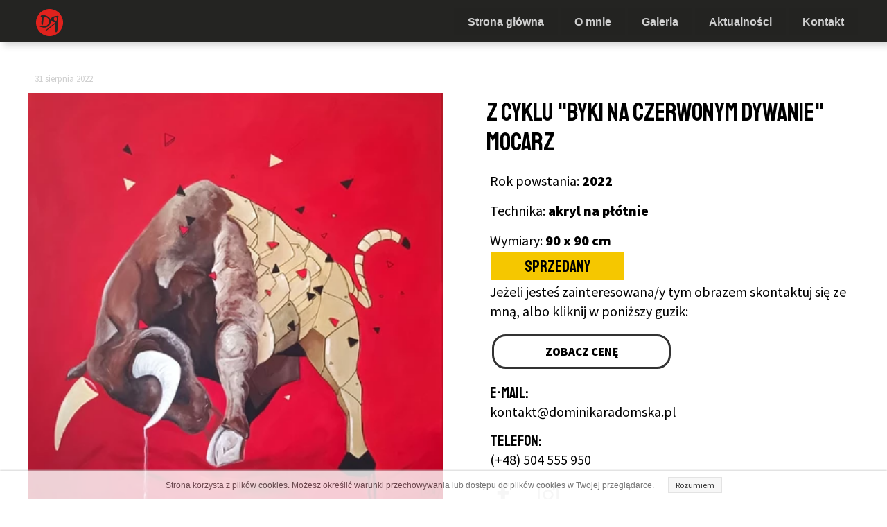

--- FILE ---
content_type: text/html;charset=utf-8
request_url: https://www.dominikaradomska.pl/z-cyklu-byki-na-czerwonym-dywanie-mocarz
body_size: 35470
content:
<!doctype html><html lang="pl"><head><link rel="preload" imagesrcset="/files/dynamicContent/sites/h3zzmo/images/pl/newspage_124/llp1i9m7/element_260/Mocarz--Byki-na-czerwonym-dywanie.webp" as="image" importance="high" media="(max-width: 360px)">
<meta charset="utf-8">
<meta property="og:title" content="Dominika Radomska » z cyklu &quot;byki na czerwonym dywanie&quot; mocarz">
<meta property="og:site_name" content="Dominika Radomska">
<meta property="og:description" content="Rok powstania:&#xa0;2022Technika:&#xa0;akryl&#xa0;na płótnieWymiary:&#xa0;90 x 90 cm">
<meta property="og:url" content="https://www.dominikaradomska.pl/z-cyklu-byki-na-czerwonym-dywanie-mocarz">
<meta property="og:image" content="https://www.dominikaradomska.pl/lib/h3zzmo/Mocarz--Byki-na-czerwonym-dywanie-l7hnh4pu.jpg">
<meta property="og:image:width" content="1767">
<meta property="og:image:height" content="1749">
<meta property="og:type" content="article">
<meta property="og:locale" content="pl_PL">
<link rel="preconnect" href="https://www.googletagmanager.com" crossorigin="">
<link rel="preconnect" href="https://fonts.googleapis.com" crossorigin="">
<link rel="preconnect" href="https://fonts.gstatic.com" crossorigin="">
<script id="googleFontsLinks" type="application/json">["https://fonts.googleapis.com/css?family=Source+Sans+Pro:200,300,400,600,700,900,200i,300i,400i,600i,700i,900i&subset=latin-ext","https://fonts.googleapis.com/css?family=Staatliches:400&subset=latin-ext"]</script>


<script type="text/javascript">
    window.wwCdnFailSafe = {
        loadPageWithoutCdn: function (){
            let param = 'forcePageWithoutCdn';
            if(location.search.indexOf(param) === -1){
                let url = new URL(location.href)
                url.searchParams.append(param, 'true');
                location.href = url.toString();
            }
        }
    }
</script>

<style type="text/css">:root {--vertical-scrollbar-width: 0px;}html {height: 100%;width: 100%;}body {-webkit-text-size-adjust: 100%;background-color: #ffffff;font-family: Arial, sans-serif;font-size: 12px;font-style: normal;font-weight: 400;position: relative;height: 1px;-webkit-font-smoothing: antialiased;--body-right-margin: 0;}body.snip-open > #body {overflow: initial;}body:not([data-page-app-status="uninitialized"]) #body, body[data-fast-page-rendering="false"] #body{overflow: clip;}#body{height: 100%;width: 100%;position:absolute; }.page_background{z-index: -1;}.fixed_background{position: fixed;top: 0;bottom: 0;left: 0;right: 0}.scroll_background{width:100%;}iframe{border: medium none;display: block;}.w-object{position: absolute;}.content{overflow: hidden;word-wrap: break-word;height:100%;-moz-box-sizing: border-box;box-sizing:border-box;position: relative;}.content .title{color: #CCCCCC; overflow: hidden;padding: 10px 0; text-align: center;text-overflow: ellipsis;}.ww_form_input_wrapper > .ww_inner_element_content{display: block;}.ww_form_input_wrapper select[multiple]{overflow-x: hidden;overflow-y: scroll;}.ww_inner_element{-moz-box-sizing: border-box;box-sizing: border-box;position: relative;}.ww_inner_element_content{overflow: hidden;text-overflow: ellipsis;box-sizing: border-box; min-height: 1em;}.ww_element[data-element-type="gallery"] .ww_inner_element,.ww_element[data-element-type="slider"] .ww_inner_element{;position: absolute;}textarea.ww_inner_element_content{overflow: auto;}.ww_transparent{opacity: 0 !important;}.ww_element[data-element-type="img"] .content{transform: translateZ(0);}.ww_image_wrapper{height: 100%;overflow: hidden;width: 100%;}.ww_image_wrapper > img, .ww_media_player_content img {position: absolute;display: block;left: 0;top: 0;}.ww_image_wrapper > img.image-uninitialized {display:none;}.ww_image_wrapper {position: relative;}.ww_image_wrapper img.svgImage, .ww_media_player_content .video-custom-thumbnail img.svgImage{background-repeat: no-repeat;background-position: 50% calc(50% + 0px);display: block;  width: 100%;  height: 100%;}.ww_element[fullwidth="true"] .ww_image_wrapper img {max-width: none;max-height: none;}.galleryList{display:none;}.preload-slider{width: 100%;height: 100%;display: none;background-repeat: no-repeat;}.preload-slider-wrapper{width: 100%;height: 100%;}.ww_lightbox .break {flex-basis: 100%;}.lightbox_title{overflow: hidden; text-align: center;text-overflow: ellipsis; word-break: break-word;-moz-box-sizing: border-box;}.image_lightbox_outer_wrapper{-moz-box-sizing: border-box;box-sizing:border-box;overflow: hidden;transform: translateZ(0);-webkit-transform:translateZ(0);}.image_lightbox_inner_wrapper{height: 100%;width: 100%;overflow: hidden;display: flex;align-items: center;justify-content: center;}.image_lightbox_container{font-size: 0;line-height: 0;}.ww_lightbox.imageAnimationsEnabled .image_lightbox_inner_wrapper{transition:transform 0.25s ease-out 0s;-webkit-transition:-webkit-transform 0.25s ease-out 0s;}.ww_lightbox.imageAnimationsEnabled .image_lightbox_inner_wrapper:hover{transform: scale(1.2);-webkit-transform:scale(1.2);}.ww_element.transitionAnimationRunning > .content,.ww_element.transitionAnimationRunning > .backgroundOverlay{opacity : 0 !important;}.mobileMenuIcon.transitionAnimationRunning{opacity : 0 !important;}.ww_button_content{overflow: hidden;width: 100%;border-width: 0;}.ww_button_wrapper{position: relative;width:100%;height:100%;box-sizing: border-box;overflow: hidden;}.ww_button_link{top:0;bottom:0;right: 0; left: 0 ;position:absolute;background-color: rgba(0,0,0,0);}.ww_button_text_wrapper{display:table;width:100%;height:100%;position: relative;box-sizing: border-box;}.ww_button_text{display:table-cell;vertical-align: middle;text-align: center;}.ww_login_wrapper > .ww_login_tool_text_login{display:table-cell;}.ww_login_wrapper > .ww_login_tool_text_logout{display:none}.ww_login_tool_logged > .ww_login_wrapper > .ww_login_tool_text_login{display:none;}.ww_login_tool_logged > .ww_login_wrapper > .ww_login_tool_text_logout{display:table-cell;}.embedded_html_content{width: 100%;height: 100%;}.uninitialized_html_content {display: none;}.ww_element[data-element-type="htmltool"][data-dynamic-height="true"] .embedded_html_content {width: 100%;height: auto;}.ww_element[data-element-type="htmltool"]:not([data-dynamic-height="true"]) .embedded_html_content {overflow: auto;}.language_selector{font-size:0px;}.language_selector > li{position: relative; overflow: hidden;}.language_selector_horizontal > li{display:inline-block;}.language_selector_flag > a > img{left: 50%;position: absolute;top: 50%;transform: translate(-50%, -50%);-webkit-transform:  translate(-50%, -50%);}.ww_form.textEdit--simple .ww_inner_element_content{white-space: pre;}.ww_form_frame{width: 100%;}.ww_form_item {direction: ltr;}.ww_form_cell_1{vertical-align: top;}.ww_form_cell_2{width: auto;   vertical-align: top;}.ww_form_input_wrapper .ww_form_select_wrapper {display: inline-block;}.ww_form_frame input[type="text"], .ww_form_frame input[type="file"], .ww_form_frame textarea, .ww_form_frame select {-moz-box-sizing: border-box;box-sizing: border-box;background: none repeat scroll 0 0 rgba(0, 0, 0, 0);border: medium none;resize: none;width: 100%;vertical-align: middle;overflow-x: hidden;font-style: inherit;font-variant: inherit;font-weight: inherit;font-stretch: inherit;font-size: inherit;font-family: inherit;color: inherit;text-decoration: inherit;text-align: inherit;text-transform: inherit;text-shadow: inherit;line-height: inherit;}.ww_form_frame textarea {height: 8em;}.ww_form_frame input[type="checkbox"] {display: block;}.ww_form_frame select{background: none repeat scroll 0 0 rgba(0, 0, 0, 0);border: medium none;font-family: inherit;}.ww_form_frame .ww_multiple_select_option .ww_multiple_select_checkbox { float: left;}.ww_form_frame .ww_multiple_select_option { display: flex; align-items: baseline; word-break: break-word;}.ww_form_frame ::-webkit-input-placeholder {color: inherit;text-decoration: inherit;opacity: 0.3;}.ww_form_frame ::-moz-placeholder {color: inherit;text-decoration: inherit;opacity: 0.3;}.ww_form_frame :-moz-placeholder {color: inherit;text-decoration: inherit;opacity: 0.3;}.ww_form_frame :-ms-input-placeholder {color: inherit;text-decoration: inherit;opacity: 0.3;}.ww_form_frame .ww_multiple_select_option .ww_inner_element_content {overflow: visible;white-space: initial;}.ww_form_frame .ww_multiple_select_option input.ww_multiple_select_checkbox {margin-left: 0.0625rem;flex-shrink:0}.ww_form_frame .ww_form_frame_info_wrapper .ww_inner_element_content{overflow: visible; line-height:normal;}.ww_submit_button_wrapper {display: inline-block;vertical-align: middle; width: 100%;}.ww_submit_button_content{cursor: pointer;transition: 400ms ;-webkit-transition: 400ms ;display: inline-block;vertical-align: middle;box-sizing: content-box;}.ww_submit_button_content > .ww_normal_text{display: block}.ww_submit_button_content > .ww_hover_text{display: none;}.ww_submit_button_content > div{background-color: transparent !important; min-height: 1em;}.ww_submit_button_content:hover > .ww_normal_text{display: none;}.ww_submit_button_content:hover  > .ww_hover_text{display: block;}.ww_form_frame_info_wrapper{opacity: 0;display: none; width: 100%;}.ww_form_frame_info{display: block;}.ww_form_frame_info_error{display: none;}.ww_form[data-valid="false"] .ww_form_frame_info{display: none;}.ww_form[data-valid="false"] .ww_form_frame_info_error{display: block;}.ww_form_item > .ww_form_cell_2[data-valid="false"] > div > *{border-color: red !important;}.ww_form_item > .ww_form_cell_2[data-valid="false"] input[type="checkbox"]{outline: 1px solid red;}a{text-decoration: none;}a.custom_link {font-size: inherit;line-height: inherit;}a.custom_link:hover {font-size: inherit;line-height: inherit;}.text_content {overflow: hidden;}.text_content ul,.wwTextContent ul {list-style-type: disc;padding-left: 30px;}.text_content ol,.wwTextContent ol {list-style-type: decimal;padding-left: 30px;}.text_content ul ul,.wwTextContent ul ul {list-style-type: square;margin: 0;}.text_content ul ul ul,.wwTextContent ul ul ul {list-style-type: circle;margin: 0;}.text_content ul ul ul ul,.wwTextContent ul ul ul ul {list-style-type: disc;margin: 0;}.text_content ol ol,.wwTextContent ol ol {list-style-type: lower-alpha;margin: 0;}.text_content ol ol ol,.wwTextContent ol ol ol {list-style-type: upper-roman;margin: 0;}.text_content ol ol ol ol,.wwTextContent ol ol ol ol {list-style-type: decimal;margin: 0;}.text_content blockquote,.wwTextContent blockquote {padding-left: 30px;}.text_content .innerElement,.wwTextContent .innerElement {box-sizing:border-box; -moz-box-sizing: border-box;}.text_content iframe,.wwTextContent iframe {display: inline-block;}.layerContainer {position: absolute;}.news_element{height:auto;}.ww_facebook_element {overflow: visible;}.ww_facebook_element > .facebook_container{width: 100%; height: 100%;display: table;}.ww_facebook_element .table_row{  display: table-row;  width: 100%;  height: 100%;  text-align: center;}.ww_facebook_element .outer_wrapper{display: table-cell; vertical-align:middle;}.ww_facebook_element .inner_wrapper{display: inline-block;}.ww_googleMaps_element{width: 100%; height: 100%;}.ww_googleMaps_content{transform: translateZ(0px);-webkit-transform: translateZ(0px);}.ww_strobe_player_element{width: 100%; height: 100%;}.ww_module_element{height: 100%; width: 100%;overflow: auto;position: relative;}.ww_media_player_content {transform: translateZ(0px);-webkit-transform: translateZ(0px);}.ww_media_player_content > iframe{width: 100%;height: 100%;}.ww_media_player_content > video{width: 100%;height: 100%;object-fit: cover;font-family: 'object-fit: cover;';}.ww_media_player_content .ww_video_error_wrapper {background-color: #333;height: 100%;overflow: hidden;position: relative;width: 100%;}.ww_media_player_content .ww_video_error_text {color: #ff4444;font-size: 20px;left: 50%;position: absolute;text-align: center;top: 50%;transform: translate(-50%, -50%);}.ww_text_wrapper:not(.forceLineHeight),.ww_text_wrapper:not(.forceLineHeight) > * {line-height: normal !important;}body .ww_text_wrapper img{cursor: pointer;}.ww_element[data-element-type='gallery'] .content,.ww_element[data-element-type='slider'] .content,.ww_element[data-element-type='lightbox'] .content,.ww_element[data-element-type='socialMedia'] .content{transform: translateZ(0px);-webkit-transform: translateZ(0px);}.ww_button_content > a {color: inherit;text-decoration: none;}.ww_element[data-element-type='slider'] .wwTextContent{color: #FFFFFF;}.ww_element .wwTextContent > *:last-child{margin-bottom: 0;}#container > div[data-element-type="form"] {text-decoration: none;}.ww_element[data-element-type='button']:not(:hover) .wwTextContent{pointer-events: none;}.ww_element a[data-link-type="interactionLinkData"]{cursor: pointer;}div[data-element-type="product"] > div:not([wwbuttonstate="disabled"]),div[data-element-type="shopCart"] {cursor: pointer;}.ww_element .backgroundOverlay {position : absolute;width: 100%;height: 100%;left: 0;top: 0;pointer-events: none;}.pswp .pswp__caption a{color: #ffffff;text-decoration: underline;}.cursor--pointer{cursor: pointer;}.cursor--text{cursor: text;}div[data-element-type="counter"] .content > div{white-space:nowrap;}.ww_element[data-element-type="lightbox"] > .content {overflow: visible;}body,div,dl,dt,dd,ul,ol,li,h1,h2,h3,h4,h5,h6,pre,form,fieldset,input,select,textarea,p,blockquote,th,td {margin:0;padding:0;}table {border-collapse:collapse;border-spacing:0;}button {font-family: inherit;}fieldset,img {border:0;}address,caption,cite,code,dfn,th,var {font-style:normal;font-weight:normal;}ol,ul {list-style:none;}caption,th {text-align:left;}h1,h2,h3,h4,h5,h6 {font-weight:normal;}q:before,q:after {content:'';}abbr,acronym { border:0;}:focus {outline: none;}#myGallery {display: none;}.gv_galleryWrap {position: relative;z-index: 0;}.gv_gallery {overflow: hidden;position: relative;}.gv_imageStore {visibility: hidden;position: absolute;top: -10000px;left: -10000px;}.gv_panelWrap {filter: inherit;position: absolute;overflow: hidden;}.gv_panel-loading {background: url('/files/staticContent/5.0.2.RC/websitesResources/images/galleryView/img-loader-4ae62572d3d818acec612bfcad7779a3.gif') 50% 50% no-repeat #aaa;}.gv_panel {filter: inherit;position: absolute;top: 0;left: 0;overflow: hidden;z-index: 100;}.gv_panel img {position: absolute;left: 0;top: 0;}.gv_overlay {position: absolute;z-index: 200;width: 100%;height: 100%;}.gv_overlay.onTop .gv_overlayHeaderWrapper{top: 0;}.gv_overlay.onBottom .gv_overlayHeaderWrapper{bottom: 0;}.gv_overlay .noText {display: none}.gv_showOverlay {position: absolute;width: 20px;height: 20px;background: url('/files/staticContent/5.0.2.RC/websitesResources/images/galleryView/themes/light/info-9a6287571384d257437ac6623ecbe460.png') #222;cursor: pointer;z-index: 200;opacity: 0.85;display: none;}.gv_infobar {background: #222;padding: 0 0.5em;height: 1.5em;position: absolute;bottom: 0;right: 0;display: none;vertical-align: middle;z-index: 2000;}.gv_filmstripWrap {overflow: hidden;position: absolute;z-index: 200;}.gv_filmstrip {margin: 0;padding: 0;position: absolute;top: 0;left: 0;}.gv_frame {cursor: pointer;float: left;position: relative;margin: 0;padding: 0;}.gv_frame .gv_thumbnail {position: relative;overflow: hidden !important;}.gv_frame.current .gv_thumbnail {}.gv_frame img {border: none;position: absolute;}.gv_pointer {border-color: black;}.gv_navWrap {text-align: center;position: absolute;}.gv_navPlay,.gv_navPause,.gv_navNext,.gv_navPrev {opacity: 0.3;-moz-opacity: 0.3;-khtml-opacity: 0.3;filter: alpha(opacity=30);display: -moz-inline-stack;display: inline-block;zoom: 1;*display: inline;vertical-align: middle;}.gv_navPlay:hover,.gv_navPause:hover,.gv_navNext:hover,.gv_navPrev:hover {opacity: 0.8;-moz-opacity: 0.8;-khtml-opacity: 0.8;filter: alpha(opacity=80);}.gv_panelNavPrev,.gv_panelNavNext {position: absolute;display: none;opacity: 0.50;-moz-opacity: 0.50;-khtml-opacity: 0.50;filter: alpha(opacity=50);z-index: 201;top: 50%;transform: translateY(-50%);}.gv_panelNavPrev:hover,.gv_panelNavNext:hover {opacity: 0.9;-moz-opacity: 0.9;-khtml-opacity: 0.9;filter: alpha(opacity=90);}.gv_navPlay {height: 30px;width: 30px;cursor: pointer;background: url('/files/staticContent/5.0.2.RC/websitesResources/images/galleryView/themes/light/play-big-2f49f7bdbdb971ebcef1fa4a485cd10b.png') top left no-repeat;}.gv_navPause {height: 30px;width: 30px;cursor: pointer;background: url('/files/staticContent/5.0.2.RC/websitesResources/images/galleryView/themes/light/pause-big-2c41041b646a9cb8ef2656d0b5c5cd29.png') top left no-repeat;}.gv_navNext {height: 20px;width: 20px;cursor: pointer;background: url('/files/staticContent/5.0.2.RC/websitesResources/images/galleryView/themes/light/next-a34ab271cba473fe1d69df004cbd26a2.png') top left no-repeat;}.gv_navPrev {height: 20px;width: 20px;cursor: pointer;background: url('/files/staticContent/5.0.2.RC/websitesResources/images/galleryView/themes/light/prev-f14731d9b84adaaf75d91c33c9abdff4.png') top right no-repeat;}.gv_panelNavNext {height: 45px;width: 12px;cursor: pointer;background: url('/files/staticContent/5.0.2.RC/websitesResources/images/galleryView/themes/light/panel-next-a6bc314c7b02b95ec175c43cb0d241bb.png') top left no-repeat;right: 10px;}.gv_panelNavPrev {height: 45px;width: 12px;cursor: pointer;background: url('/files/staticContent/5.0.2.RC/websitesResources/images/galleryView/themes/light/panel-prev-a759dd38e0c5fccb28c19a08ef3e04ac.png') top right no-repeat;left: 10px;}.gv_imgWrapper{position: absolute;overflow: hidden;}.gv_img{width: 100%;height: 100%;}#ww_popup_area{position:fixed;top:0px;bottom:0px;left:0px;right:0px;background:#eee;display:none;opacity:0.9;z-index:20000;}#ww_cmslogin_popup_wrapper{position:fixed;top:0px;bottom:0px;left:0px;right:0px;z-index:20001;display:none;}.ww_popup {position: fixed;top: 150px;width: 370px;min-height: 100px;background: #fff;border: 1px solid #CCCCCC;box-shadow: #999 2px 2px 7px;color: #333333;font-size: 12px;padding: 8px;display: none;font-family: arial, sans-serif;left: 50%;transform: translateX(-50%);}.ww_popup_content{width:272px;margin: 15px auto 0px auto;;text-align:center;}.ww_popup_logo{width:252px;height: 64px; margin: 0 auto 20px;background-repeat:  no-repeat ;background-size: contain;background-position: center center;display: none;}.ww_close_button{margin-left: auto;width: 0.75rem;height: 0.75rem;-webkit-mask-image: url("/files/staticContent/5.0.2.RC/websitesResources/images/closeIcon-87031b6793624248dcd90331af55c196.svg");mask-image: url("/files/staticContent/5.0.2.RC/websitesResources/images/closeIcon-87031b6793624248dcd90331af55c196.svg");-webkit-mask-position: center;mask-position: center;-webkit-mask-repeat: no-repeat;mask-repeat: no-repeat;background: none center no-repeat var(--popup--old-white-popup__x-button_color);cursor: pointer;}.ww_popup input.field{display:block;width:260px;height:26px;border:1px solid #999;color:#878787;padding:0 5px;margin-bottom:4px;}.ww_popup input.field:focus{outline: 0 #999;}.ww_popup input.notValidate {border-color:#f00;}.ww_popup input.submit{width:140px;height:25px;border:none;color:#fff;margin-bottom:10px;margin-top:10px;}.ww_form_label{text-transform:uppercase;margin-bottom:4px;width:262px;height:26px;color:#fff;line-height:28px;padding:0 5px;text-align:center;}.ww_form_label_login{background:#888888;}.ww_popup .green_button {background-color:var(--primary-button-background-color);box-shadow:none;cursor:pointer;border:none; border-radius:3px;color:#FFFFFF;display:inline-block;font-size:12px;line-height:20px;padding:2px 20px;text-transform:uppercase;}.ww_popup .green_button:hover{background-color:var(--primary-button-background-color);transition: all 0.1s ease-in 0s;}.ww_popup .green_button:active{background:var(--primary-button-background-color);box-shadow:none;}.ww_popup .green_button_dark {background:var(--primary-button-background-color);box-shadow:none;cursor:pointer;border:none;border-radius:3px;color:#FFFFFF;display:inline-block;font-size:12px;line-height:20px;padding:2px 20px;text-transform:uppercase;}.ww_popup .green_button_dark:hover{background:var(--primary-button-background-color);transition: all 0.1s ease-in 0s;}.ww_popup .green_button_dark:active{background:var(--primary-button-background-color);box-shadow:none;}.ww_popup .ww_linkBox a {color:var(--popup--old-white-popup__link_color); text-decoration: none;}.ww_popup .ww_linkBox a:hover {text-decoration:underline;}.ww_popup .ww_linkBox.oauthFacebookAuthButton a{background-color: #3a61b3;color: #fff;text-decoration: none;font-size: 12px;padding: 6px 20px;text-transform: uppercase;border-radius: 3px;display: block;}.ww_validation{color:#f00;display:block;clear:both;margin:1px 0 3px 0;text-align: center; width: 100%;}#ww_reset_password_success_submit_button{margin-top: 15px;}.ww_login_button_loading{background-image: url("/files/staticContent/5.0.2.RC/websitesResources/images/loading-2299ad0b3f63413f026dfec20c205b8f.gif"); background-repeat: no-repeat; background-size: 25px 25px;}#ww_regulations_label{}.ww_popup .lock { display: none; position:absolute; left:0; top:0; right:0; bottom:0;}.ww_popup .lockBackground{position:absolute; left:0; top:0; right:0; bottom:0; background-color: #fff; opacity: 0.7;}.lockSpinner {background: url("/files/staticContent/5.0.2.RC/websitesResources/images/loading-2299ad0b3f63413f026dfec20c205b8f.gif") no-repeat; background-size: 100%;bottom: 0;height: 50px;left: 0;margin: auto;position: absolute;right: 0;top: 0;width: 50px; display:none;}.ww_popup.locked .lock{display:block;}.ww_popup.waiting .lock{display:block;}.ww_popup.waiting .lockSpinner{display:block;}#register_regulation_info{display: inline-block;}#autologinAsWebmaster{display:none;}#ww_cms_login_popup .separator,#ww_cms_registration_popup .separator{border-top: 1px solid #ccc;height: 0;margin: 15px 0;position: relative;}#ww_cms_login_popup .separator .separatorTitle,#ww_cms_registration_popup .separatorTitle {background-color: #fff;padding: 2px 10px;position: relative;display: inline-block;top: -10px;}#ww_login_popup_info{ padding-bottom: 10px;}@media (max-width: 400px) {.ww_popup {width: 98%;}}.pswp {display: none;position: absolute;width: 100%;height: 100%;left: 0;top: 0;overflow: hidden;-ms-touch-action: none;touch-action: none;z-index: 1500;-webkit-text-size-adjust: 100%;-webkit-backface-visibility: hidden;outline: none; }.pswp * {-webkit-box-sizing: border-box;box-sizing: border-box; }.pswp img {max-width: none; }.pswp--animate_opacity {opacity: 0.001;will-change: opacity;-webkit-transition: opacity 333ms cubic-bezier(0.4, 0, 0.22, 1);transition: opacity 333ms cubic-bezier(0.4, 0, 0.22, 1); }.pswp--open {display: block; }.pswp--zoom-allowed .pswp__img {cursor: -webkit-zoom-in;cursor: -moz-zoom-in;cursor: zoom-in; }.pswp--zoomed-in .pswp__img {cursor: -webkit-grab;cursor: -moz-grab;cursor: grab; }.pswp--dragging .pswp__img {cursor: -webkit-grabbing;cursor: -moz-grabbing;cursor: grabbing; }.pswp__bg {position: absolute;left: 0;top: 0;width: 100%;height: 100%;background: #000;opacity: 0;transform: translateZ(0);-webkit-backface-visibility: hidden;will-change: opacity; }.pswp__scroll-wrap {position: absolute;left: 0;top: 0;width: 100%;height: 100%;overflow: hidden; }.pswp__container,.pswp__zoom-wrap {-ms-touch-action: none;touch-action: none;position: absolute;left: 0;right: 0;top: 0;bottom: 0; }.pswp__container,.pswp__img {-webkit-user-select: none;-moz-user-select: none;-ms-user-select: none;user-select: none;-webkit-tap-highlight-color: transparent;-webkit-touch-callout: none; }.pswp__zoom-wrap {position: absolute;width: 100%;-webkit-transform-origin: left top;-ms-transform-origin: left top;transform-origin: left top;-webkit-transition: -webkit-transform 333ms cubic-bezier(0.4, 0, 0.22, 1);transition: transform 333ms cubic-bezier(0.4, 0, 0.22, 1); }.pswp__bg {will-change: opacity;-webkit-transition: opacity 333ms cubic-bezier(0.4, 0, 0.22, 1);transition: opacity 333ms cubic-bezier(0.4, 0, 0.22, 1); }.pswp--animated-in .pswp__bg,.pswp--animated-in .pswp__zoom-wrap {-webkit-transition: none;transition: none; }.pswp__container,.pswp__zoom-wrap {-webkit-backface-visibility: hidden; }.pswp__item {position: absolute;left: 0;right: 0;top: 0;bottom: 0;overflow: hidden; }.pswp__img {position: absolute;width: auto;height: auto;top: 0;left: 0; }.pswp__img--placeholder {-webkit-backface-visibility: hidden; }.pswp__img--placeholder--blank {background: #222; }.pswp--ie .pswp__img {width: 100% !important;height: auto !important;left: 0;top: 0; }.pswp__error-msg {position: absolute;left: 0;top: 50%;width: 100%;text-align: center;font-size: 14px;line-height: 16px;margin-top: -8px;color: #CCC; }.pswp__error-msg a {color: #CCC;text-decoration: underline; }.pswp__button {width: 44px;height: 44px;position: relative;background: none;cursor: pointer;overflow: visible;-webkit-appearance: none;display: block;border: 0;padding: 0;margin: 0;float: right;opacity: 0.75;-webkit-transition: opacity 0.2s;transition: opacity 0.2s;-webkit-box-shadow: none;box-shadow: none; }.pswp__button:focus,.pswp__button:hover {opacity: 1; }.pswp__button:active {outline: none;opacity: 0.9; }.pswp__button::-moz-focus-inner {padding: 0;border: 0; }.pswp__ui--over-close .pswp__button--close {opacity: 1; }.pswp__button,.pswp__button--arrow--left:before,.pswp__button--arrow--right:before {background: url('/files/staticContent/5.0.2.RC/websitesResources/images/photoswipe/default-skin-e3f799c6dec9af194c86decdf7392405.png') 0 0 no-repeat;background-size: 264px 88px;width: 44px;height: 44px; }@media (-webkit-min-device-pixel-ratio: 1.1), (-webkit-min-device-pixel-ratio: 1.09375), (min-resolution: 105dpi), (min-resolution: 1.1dppx) {.pswp--svg .pswp__button,.pswp--svg .pswp__button--arrow--left:before,.pswp--svg .pswp__button--arrow--right:before {background-image: url('/files/staticContent/5.0.2.RC/websitesResources/images/photoswipe/default-skin-b257fa9c5ac8c515ac4d77a667ce2943.svg'); }.pswp--svg .pswp__button--arrow--left,.pswp--svg .pswp__button--arrow--right {background: none; } }.pswp__button--close {background-position: 0 -44px; }.pswp__button--share {background-position: -44px -44px; }.pswp__button--fs {display: none; }.pswp--supports-fs .pswp__button--fs {display: block; }.pswp--fs .pswp__button--fs {background-position: -44px 0; }.pswp__button--zoom {display: none;background-position: -88px 0; }.pswp--zoom-allowed .pswp__button--zoom {display: block; }.pswp--zoomed-in .pswp__button--zoom {background-position: -132px 0; }.pswp--touch .pswp__button--arrow--left,.pswp--touch .pswp__button--arrow--right {visibility: hidden; }.pswp__button--arrow--left,.pswp__button--arrow--right {background: none;top: 50%;margin-top: -50px;width: 70px;height: 100px;position: absolute; }.pswp__button--arrow--left {left: 0; }.pswp__button--arrow--right {right: 0; }.pswp__button--arrow--left:before,.pswp__button--arrow--right:before {content: '';top: 35px;background-color: rgba(0, 0, 0, 0.3);height: 30px;width: 32px;position: absolute; }.pswp__button--arrow--left:before {left: 6px;background-position: -138px -44px; }.pswp__button--arrow--right:before {right: 6px;background-position: -94px -44px; }.pswp__counter,.pswp__share-modal {-webkit-user-select: none;-moz-user-select: none;-ms-user-select: none;user-select: none; }.pswp__share-modal {display: block;background: rgba(0, 0, 0, 0.5);width: 100%;height: 100%;top: 0;left: 0;padding: 10px;position: absolute;z-index: 1600;opacity: 0;-webkit-transition: opacity 0.25s ease-out;transition: opacity 0.25s ease-out;-webkit-backface-visibility: hidden;will-change: opacity; }.pswp__share-modal--hidden {display: none; }.pswp__share-tooltip {z-index: 1620;position: absolute;background: #FFF;top: 56px;border-radius: 2px;display: block;width: auto;right: 44px;-webkit-box-shadow: 0 2px 5px rgba(0, 0, 0, 0.25);box-shadow: 0 2px 5px rgba(0, 0, 0, 0.25);-webkit-transform: translateY(6px);-ms-transform: translateY(6px);transform: translateY(6px);-webkit-transition: -webkit-transform 0.25s;transition: transform 0.25s;-webkit-backface-visibility: hidden;will-change: transform; }.pswp__share-tooltip a {display: block;padding: 8px 12px;color: #000;text-decoration: none;font-size: 14px;line-height: 18px; }.pswp__share-tooltip a:hover {text-decoration: none;color: #000; }.pswp__share-tooltip a:first-child {border-radius: 2px 2px 0 0; }.pswp__share-tooltip a:last-child {border-radius: 0 0 2px 2px; }.pswp__share-modal--fade-in {opacity: 1; }.pswp__share-modal--fade-in .pswp__share-tooltip {-webkit-transform: translateY(0);-ms-transform: translateY(0);transform: translateY(0); }.pswp--touch .pswp__share-tooltip a {padding: 16px 12px; }a.pswp__share--facebook:before {content: '';display: block;width: 0;height: 0;position: absolute;top: -12px;right: 15px;border: 6px solid transparent;border-bottom-color: #FFF;-webkit-pointer-events: none;-moz-pointer-events: none;pointer-events: none; }a.pswp__share--facebook:hover {background: #3E5C9A;color: #FFF; }a.pswp__share--facebook:hover:before {border-bottom-color: #3E5C9A; }a.pswp__share--twitter:hover {background: #55ACEE;color: #FFF; }a.pswp__share--pinterest:hover {background: #CCC;color: #CE272D; }a.pswp__share--download:hover {background: #DDD; }.pswp__counter {position: absolute;left: 0;top: 0;height: 44px;font-size: 13px;line-height: 44px;color: #FFF;opacity: 0.75;padding: 0 10px; }.pswp__caption {position: absolute;left: 0;bottom: 0;width: 100%;min-height: 44px; }.pswp__caption small {font-size: 11px;color: #BBB; }.pswp__caption__center {text-align: left;max-width: 420px;margin: 0 auto;font-size: 13px;padding: 10px;line-height: 20px;color: #CCC; }.pswp__caption--empty {display: none; }.pswp__caption--fake {visibility: hidden; }.pswp__preloader {width: 44px;height: 44px;position: absolute;top: 0;left: 50%;margin-left: -22px;opacity: 0;-webkit-transition: opacity 0.25s ease-out;transition: opacity 0.25s ease-out;will-change: opacity;direction: ltr; }.pswp__preloader__icn {width: 20px;height: 20px;margin: 12px; }.pswp__preloader--active {opacity: 1; }.pswp__preloader--active .pswp__preloader__icn {background: url('/files/staticContent/5.0.2.RC/websitesResources/images/photoswipe/preloader-e34aafbb485a96eaf2a789b2bf3af6fe.gif') 0 0 no-repeat; }.pswp--css_animation .pswp__preloader--active {opacity: 1; }.pswp--css_animation .pswp__preloader--active .pswp__preloader__icn {-webkit-animation: clockwise 500ms linear infinite;animation: clockwise 500ms linear infinite; }.pswp--css_animation .pswp__preloader--active .pswp__preloader__donut {-webkit-animation: donut-rotate 1000ms cubic-bezier(0.4, 0, 0.22, 1) infinite;animation: donut-rotate 1000ms cubic-bezier(0.4, 0, 0.22, 1) infinite; }.pswp--css_animation .pswp__preloader__icn {background: none;opacity: 0.75;width: 14px;height: 14px;position: absolute;left: 15px;top: 15px;margin: 0; }.pswp--css_animation .pswp__preloader__cut {position: relative;width: 7px;height: 14px;overflow: hidden; }.pswp--css_animation .pswp__preloader__donut {-webkit-box-sizing: border-box;box-sizing: border-box;width: 14px;height: 14px;border: 2px solid #FFF;border-radius: 50%;border-left-color: transparent;border-bottom-color: transparent;position: absolute;top: 0;left: 0;background: none;margin: 0; }@media screen and (max-width: 1024px) {.pswp__preloader {position: relative;left: auto;top: auto;margin: 0;float: right; } }@-webkit-keyframes clockwise {0% {-webkit-transform: rotate(0deg);transform: rotate(0deg); }100% {-webkit-transform: rotate(360deg);transform: rotate(360deg); } }@keyframes clockwise {0% {-webkit-transform: rotate(0deg);transform: rotate(0deg); }100% {-webkit-transform: rotate(360deg);transform: rotate(360deg); } }@-webkit-keyframes donut-rotate {0% {-webkit-transform: rotate(0);transform: rotate(0); }50% {-webkit-transform: rotate(-140deg);transform: rotate(-140deg); }100% {-webkit-transform: rotate(0);transform: rotate(0); } }@keyframes donut-rotate {0% {-webkit-transform: rotate(0);transform: rotate(0); }50% {-webkit-transform: rotate(-140deg);transform: rotate(-140deg); }100% {-webkit-transform: rotate(0);transform: rotate(0); } }.pswp__ui {-webkit-font-smoothing: auto;visibility: visible;opacity: 1;z-index: 1550; }.pswp__top-bar {position: absolute;left: 0;top: 0;height: 44px;width: 100%; }.pswp__caption,.pswp__top-bar,.pswp--has_mouse .pswp__button--arrow--left,.pswp--has_mouse .pswp__button--arrow--right {-webkit-backface-visibility: hidden;will-change: opacity;-webkit-transition: opacity 333ms cubic-bezier(0.4, 0, 0.22, 1);transition: opacity 333ms cubic-bezier(0.4, 0, 0.22, 1); }.pswp--has_mouse .pswp__button--arrow--left,.pswp--has_mouse .pswp__button--arrow--right {visibility: visible; }.pswp__top-bar,.pswp__caption {background-color: rgba(0, 0, 0, 0.5); }.pswp__ui--fit .pswp__top-bar,.pswp__ui--fit .pswp__caption {background-color: rgba(0, 0, 0, 0.3); }.pswp__ui--idle .pswp__top-bar {opacity: 0; }.pswp__ui--idle .pswp__button--arrow--left,.pswp__ui--idle .pswp__button--arrow--right {opacity: 0; }.pswp__ui--hidden .pswp__top-bar,.pswp__ui--hidden .pswp__caption,.pswp__ui--hidden .pswp__button--arrow--left,.pswp__ui--hidden .pswp__button--arrow--right {opacity: 0.001; }.pswp__ui--one-slide .pswp__button--arrow--left,.pswp__ui--one-slide .pswp__button--arrow--right,.pswp__ui--one-slide .pswp__counter {display: none; }.pswp__element--disabled {display: none !important; }.pswp--minimal--dark .pswp__top-bar {background: none; }.mobileMenu{-webkit-tap-highlight-color:rgba(0,0,0,0)}.mobileMenu .ww_menu_content .mobileMenuIcon{display:block}.ww_menu_content{overflow:visible}.ww_menu_content .mobileMenuIcon{cursor:pointer;max-width:100%;max-height:100%;position:absolute;padding:inherit;box-sizing:border-box;display:none}.ww_menu_list{position:relative;text-align:left;white-space:nowrap}.ww_menu_content_wrapper{display:flex;align-items:center;height:inherit;justify-content:center;position:relative;width:100%}.ww_menu_list>.ww_menu_item{vertical-align:inherit}.ww_menu_list .ww_menu_item{position:relative}.ww_menu_item .ww_menu_item_link{text-decoration:none;word-spacing:normal;display:block;opacity:1;border:none;color:inherit;cursor:pointer;overflow:hidden;text-overflow:ellipsis}.ww_menu_item .ww_menu_item_link>span{display:inline-block;min-width:1px;width:100%}.ww_menu_item .ww_menu_item_link:hover{opacity:1}.ww_menu_list>.ww_menu_item{display:inline-block}.w-menu-navigation[data-menu-orientation=vertical]>.ww_menu_list .ww_menu_item{clear:both;display:block}.ww_menu_list .ww_menu_item:hover,.ww_menu_list .ww_menu_item>ol{z-index:5}.ww_menu_list .ww_menu_item>ol{display:none;left:0;padding:0;position:absolute;min-width:100%}.ww_menu_list.ww_submenu_top .ww_menu_item>ol{bottom:100%;top:auto}.ww_menu_list.ww_submenu_bottom .ww_menu_item>ol{top:100%;bottom:auto}.w-menu-navigation[data-menu-orientation=vertical]>.ww_menu_list .ww_menu_item>ol{top:0}.w-menu-navigation[data-menu-orientation=vertical]>.ww_menu_list.ww_submenu_right .ww_menu_item>ol{left:100%;right:auto}.w-menu-navigation[data-menu-orientation=vertical]>.ww_menu_list.ww_submenu_left .ww_menu_item>ol{left:auto;right:100%}.ww_menu_list .ww_menu_item>ol>.ww_menu_item>a{text-align:left}.ww_menu_content_wrapper.ww_menu_mobile{position:absolute;width:auto;height:auto;display:none;z-index:1}.ww_menu_content_wrapper.ww_menu_mobile .ww_menu_list>.ww_menu_item{display:block}.ww_menu_content_wrapper.ww_menu_mobile .ww_menu_item>ol{position:relative}.ww_menu_content_wrapper.ww_menu_mobile.ww_bottom,.ww_menu_content_wrapper.ww_menu_mobile.ww_middle{align-items:flex-start}.ww_menu_content_wrapper.ww_menu_mobile[data-mobile-menu-position=bottom]{position:absolute;top:100%}.ww_menu_content_wrapper.ww_menu_mobile[data-mobile-menu-position=bottom][data-mobile-menu-size=element]{width:100%}.ww_menu_content_wrapper.ww_menu_mobile[data-mobile-menu-position=bottom][data-mobile-menu-size=auto]{width:auto}.ww_menu_content_wrapper.ww_menu_mobile[data-mobile-menu-position=bottom][data-mobile-menu-size=fullWidth]{position:absolute;top:100%;left:0;width:100vw}.ww_menu_content_wrapper.ww_menu_mobile[data-mobile-menu-position=left],.ww_menu_content_wrapper.ww_menu_mobile[data-mobile-menu-position=right]{height:100%;position:fixed;overflow-y:auto;top:0}.ww_menu_content_wrapper.ww_menu_mobile[data-mobile-menu-position=left]{left:0}.ww_menu_content_wrapper.ww_menu_mobile[data-mobile-menu-position=right]{right:0}.ww_element[data-element-type=menu].mobileMenu{cursor:pointer}.newsfeed_content,.ww_element[data-element-type=newsfeed]>.content{overflow:visible}.newsfeed_content.thumbnailsAnimationsEnabled .newsfeed_thumbnail_image{transition:transform .25s ease-out 0s;-webkit-transition:-webkit-transform .25s ease-out 0s}.newsfeed_content.thumbnailsAnimationsEnabled .newsfeed_thumbnail_image:hover{transform:scale(1.2);-webkit-transform:scale(1.2)}.newsfeed_content .clearBoth{clear:both}.newsfeed_news{box-sizing:border-box;-moz-box-sizing:border-box;float:left;text-align:center;width:190px;overflow:hidden}.newsfeed_news,.newsfeed_news_wrapper{position:relative}.newsfeed_element_wrapper{box-sizing:border-box;-moz-box-sizing:border-box}.newsfeed_name,.newsfeed_short{-moz-hyphens:auto;overflow:hidden;word-wrap:break-word}.newsfeed_short{bottom:0;left:0;right:0;text-align:justify;top:0;white-space:pre-line}.newsfeed_date,.newsfeed_read_more{text-align:right}.newsfeed_thumbnail_wrapper{margin:auto}.newsfeed_thumbnail{box-sizing:border-box;-moz-box-sizing:border-box;overflow:hidden;position:relative;width:100%;height:100%;transform:translateZ(0);-webkit-transform:translateZ(0)}.newsfeed_thumbnail_image{height:100%;width:100%;background:no-repeat scroll 50% transparent}.newsfeed_float_wrapper{height:100%}.newsfeed_news.layout_thumbnail_left .newsfeed_image_wrapper{float:left}.newsfeed_news.layout_thumbnail_right .newsfeed_image_wrapper{float:right}.newsfeed_name_link{color:inherit;text-decoration:none}.newsfeed_short_link{color:inherit}.newsfeed_pagination_wrapper{bottom:0;left:0;right:0;text-align:center;width:100%;float:left}.newsfeed_pagination_box{display:inline-block;position:relative;margin-top:5px;white-space:nowrap}.newsfeed_pagination_box .view{display:inline-block;overflow:hidden;vertical-align:middle;white-space:nowrap}.newsfeed_pagination_box .list{position:relative;left:0;display:inline-block}.newsfeed_pagination_box .list>*,.newsfeed_pagination_icon{display:inline-block;vertical-align:middle;cursor:pointer}.newsfeed_pagination_box .list>*{padding:0 8px}.newsfeed_pagination_prev_icon{margin-right:5px}.newsfeed_pagination_next_icon{margin-left:5px}.newsfeed_data_contener{display:none}.newsfeed_content[data-thumbnail-position=left] .thumbnailWrapper,.newsfeed_content[data-thumbnail-position=right] .thumbnailWrapper{position:absolute}.newsfeed_content[data-thumbnail-position=right] .thumbnailWrapper{right:0}.newsfeed_content[data-thumbnail-position=bottom] .newsfeed_news_wrapper,.newsfeed_content[data-thumbnail-position=middle] .newsfeed_news_wrapper{display:-webkit-box;display:-ms-flexbox;display:flex;-webkit-box-orient:vertical;-webkit-box-direction:normal;-ms-flex-direction:column;flex-direction:column}.newsfeed_content[data-thumbnail-position=middle] .newsfeed_news_wrapper>.thumbnailWrapper{-webkit-box-ordinal-group:3;-ms-flex-order:3;order:3}.newsfeed_content[data-thumbnail-position=middle] .newsfeed_news_wrapper>.headerWrapper{-webkit-box-ordinal-group:1;-ms-flex-order:1;order:1}.newsfeed_content[data-thumbnail-position=middle] .newsfeed_news_wrapper>.dateWrapper{-webkit-box-ordinal-group:2;-ms-flex-order:2;order:2}.newsfeed_content[data-thumbnail-position=middle] .newsfeed_news_wrapper>.shortWrapper{-webkit-box-ordinal-group:4;-ms-flex-order:4;order:4}.newsfeed_content[data-thumbnail-position=bottom] .newsfeed_news_wrapper>.thumbnailWrapper,.newsfeed_content[data-thumbnail-position=middle] .newsfeed_news_wrapper>.readMoreWrapper{-webkit-box-ordinal-group:5;-ms-flex-order:5;order:5}.newsfeed_content[data-thumbnail-position=bottom] .newsfeed_news_wrapper>.headerWrapper{-webkit-box-ordinal-group:1;-ms-flex-order:1;order:1}.newsfeed_content[data-thumbnail-position=bottom] .newsfeed_news_wrapper>.dateWrapper{-webkit-box-ordinal-group:2;-ms-flex-order:2;order:2}.newsfeed_content[data-thumbnail-position=bottom] .newsfeed_news_wrapper>.shortWrapper{-webkit-box-ordinal-group:3;-ms-flex-order:3;order:3}.newsfeed_content[data-thumbnail-position=bottom] .newsfeed_news_wrapper>.readMoreWrapper{-webkit-box-ordinal-group:4;-ms-flex-order:4;order:4}.ww_cookie_info{position:fixed;opacity:.8;background-color:#fff;color:#545454;text-align:center;width:100%;padding:7px;box-sizing:border-box}.cookiesEU-inner{display:flex;justify-content:center;align-items:center;flex-direction:column}#cookie-tmp-bar .wwTextContent>:last-child,#cookiesEU-box.wwTextContent .cookiesEU-text>:last-child{margin-bottom:0}.ww_cookie_info.bottom{bottom:0;box-shadow:0 -1px 2px #ccc}.ww_cookie_info.top{top:0;box-shadow:0 1px 2px #ccc}.ww_cookie_info>.cookiesEU-inner{padding:2px 10px;position:relative}.cookiesEU-inner>.cookiesEU-text{margin-bottom:5px;min-width:0;width:100%}.cookiesEU-inner>.cookiesEU-text,.ww_cookie_info.elem .wwTextContent p{text-shadow:none;text-transform:none}.cookiesEU-inner>.cookiesEU-text>p{overflow-wrap:break-word}.cookiesEU-inner>.cookiesEU-close{background:none repeat scroll 0 0 #f6f6f6;border:1px solid #ddd;color:#000;display:inline;padding:3px 10px;right:0;text-decoration:none;top:0;margin-left:20px;white-space:nowrap;font-size:12px;line-height:normal;text-align:left;text-shadow:none;text-transform:none}.cookiesEU-inner>.cookiesEU-close:hover{background:none repeat scroll 0 0 #ddd;transition:all .1s ease-in 0s;-webkit-transition:all .1s ease-in 0s}#cookiesEU-box.desktop .cookiesEU-inner>.cookiesEU-text{margin-bottom:0;width:auto}#cookiesEU-box.desktop .cookiesEU-inner{flex-direction:row}.content.ww_media_player_content .video-wrapper,.content.ww_media_player_content iframe{width:100%;height:100%}.content.ww_media_player_content video{width:100%;height:100%;object-fit:cover}.content.ww_media_player_content .html5-wrapper{width:100%;height:100%;display:flex;align-items:center}.content.ww_media_player_content audio{width:100%}.content.ww_media_player_content .video-custom-thumbnail{width:100%;height:100%;background-repeat:no-repeat;background-position:50%;cursor:pointer;position:relative;overflow:hidden}.content.ww_media_player_content .video-custom-thumbnail .icon{display:block;width:4rem;height:4rem;background-repeat:no-repeat;background-position:50%;position:absolute;left:0;right:0;margin:auto;top:0;bottom:0}.content.ww_media_player_content .video-custom-thumbnail .play-triangular{background-image:url(/files/assets/webpack/grails-app/assets//files/staticContent/5.0.2.RC/websitesResources/images/com/webwave/gui/wobject/wmediaplayer/play-triangular.svg)}.content.ww_media_player_content .video-custom-thumbnail .play-circle{background-image:url(/files/assets/webpack/grails-app/assets//files/staticContent/5.0.2.RC/websitesResources/images/com/webwave/gui/wobject/wmediaplayer/play-circle.svg);opacity:.7}.content.ww_media_player_content .video-custom-thumbnail:hover .play-circle{opacity:1}.content.ww_media_player_content .videoMock{background-repeat:no-repeat;background-position:50%;width:100%;height:100%}.content.ww_media_player_content .videoMock.youtubeVideoMock{background-size:cover;position:relative;cursor:pointer}.content.ww_media_player_content .youtubeVideoMock .playButton{width:68px;height:48px;background-repeat:no-repeat;background-position:50%;background-image:url(/files/assets/webpack/grails-app/assets//files/staticContent/5.0.2.RC/websitesResources/images/com/webwave/gui/wobject/wmediaplayer/youtubePlayIcon.png);background-size:cover;position:absolute;left:50%;top:50%;transform:translate(-50%,-50%);opacity:.85}.light-theme{--color--cod-gray:#171717;--color-brand-500:#00c75d;--primary-button-background-color:var(--color-brand-500);--popup--old-white-popup__x-button_color:var(--color--cod-gray);--popup--old-white-popup__link_color:var(--color--cod-gray)}.popup > .header > div .close{-webkit-mask-image: url('/files/staticContent/5.0.2.RC/websitesResources/images/closeIcon-87031b6793624248dcd90331af55c196.svg');mask-image: url('/files/staticContent/5.0.2.RC/websitesResources/images/closeIcon-87031b6793624248dcd90331af55c196.svg');}#screen_popup_wrapper {position: fixed;left: 0;right: 0;top: 0;bottom: 0;display: none;overflow: hidden;}#screen_popup{position: relative;top: 0;margin: 0 auto;height: 100%;width: 100%;overflow: auto;overflow-y: scroll;display: flex;align-items: center;justify-content: center;}#screen_popup_background,.loadingBoxBackground {position: fixed;left: 0;top: 0;background: rgba(0, 0, 0, 0.75);transform: translate3d(0, 0, 0);backface-visibility: hidden;width: 100vw;min-height: 100vh;}.popup {position: initial;}#orderPopup > .header >div .close{background-image: url('/files/staticContent/5.0.2.RC/websitesResources/images/shop/closeIcon-87031b6793624248dcd90331af55c196.svg')}#orderPopup.popup .checkboxWrapper.checked::before {background: url('/files/staticContent/5.0.2.RC/websitesResources/images/shop/cartTick-e1a2530e8b6689dd53418a098da12e15.svg') no-repeat center;}#orderPopup > .content .itemListWrapper .orderItemTable .tableBody .removeItem{background: url('/files/staticContent/5.0.2.RC/websitesResources/images/shop/closeIcon-87031b6793624248dcd90331af55c196.svg') no-repeat center;}#orderPopup .footerWrapper .rightContent .checkingIcon {background-image: url('/files/staticContent/5.0.2.RC/websitesResources/images/shop/checking-675b3c623f43b87c6689ec9b2f81b387.svg');}.textInputWithStatusBox.error:not(.iconDisabled) .iconStatus, .textInputWithStatusBox.error:not(.iconDisabled) input{background-image:url('/files/staticContent/5.0.2.RC/websitesResources/images/shop/error-168dbab6fa74e035d4354faa55a4d40b.svg')}.loadingBoxWrapper{position: fixed;left: 0;right: 0;top: 0;bottom: 0;display: none;overflow: hidden;z-index: 1;}#loadingBox {position: absolute;top: 45%;height: 120px;width: 100%;content:url('/files/staticContent/5.0.2.RC/websitesResources/images/shop/spinner-light-39b42bc527fab0ab78de465122fbbeef.svg');}.content.ww_media_player_content .video-custom-thumbnail .play-triangular {background-image: url('/files/staticContent/5.0.2.RC/websitesResources/images/wobject/wmediaplayer/play-triangular-6c681e2d88e797e9880b29c23a390894.svg');}.content.ww_media_player_content .video-custom-thumbnail .play-circle {background-image: url('/files/staticContent/5.0.2.RC/websitesResources/images/wobject/wmediaplayer/play-circle-1b6277eaead43362ba15269d27931b9c.svg');}.content.ww_media_player_content .youtubeVideoMock .playButton{background-image: url('/files/staticContent/5.0.2.RC/websitesResources/images/wobject/wmediaplayer/youtubePlayIcon-4591645476ecf269f6b67e2d5bcbe519.png');}.ww_media_player_content video,  .ww_media_player_content audio{display:none;}.ww_media_player_content div[data-video-type="vimeo"], .ww_media_player_content  div[data-video-type="vimeo"] > iframe{width: 100%;height: 100%;}.ww_media_player_content .video-custom-thumbnail-wrapper, .ww_media_player_content .youtube-player-wrapper{width: 100%;height: 100%;}.ww_media_player_content.youtube-player-loading .video-custom-thumbnail-wrapper, .ww_media_player_content.youtube-player-loading .youtube-player-wrapper{background-color: black;}:root {--brand:rgb(245, 199, 0);--secondary:rgb(0, 136, 230);--neutral1:rgb(26, 30, 41);--neutral2:rgb(255, 255, 255);--userColor_1:rgb(215, 47, 47);--userColor_2:rgb(47, 255, 116);--textStyleColor_p_default_block:null;--textStyleColor_h1_default_block:var(--neutral2);--textStyleColor_h2_default_block:null;--textStyleColor_h3_default_block:null;--textStyleColor_h4_default_block:null;--textStyleColor_custom_link:rgb(0, 161, 230);--textStyleColor_custom_link_hover:#8CC53F;--textStyleColor_slider_header:var(--neutral2);--textStyleColor_gallery_header:var(--neutral2);--textStyleColor_p_default_block_white:var(--neutral2);--textStyleColor_newsfeed_header:null;--textStyleColor_newsfeed_date:#bababa;--textStyleColor_button_default:var(--neutral2);}#container{height:100%;margin: auto;position: relative;}body::before{content: " ";width: max(100%, 100vw);height: max(100%, 100vh);position: fixed;background-color: rgb(255, 255, 255);background-size: auto;background-attachment: initial;background-image: none;background-repeat: no-repeat;background-position: center top;}@media (max-width: 479px){#container{width:320px;}body{min-width: 320px;}}@media (max-width: 767px) and (min-width: 480px){#container{width:480px;}body{min-width: 480px;overflow-x: hidden;}}@media (max-width: 1199px) and (min-width: 768px){#container{width:768px;}body{min-width: 768px;overflow-x: hidden;}}@media (min-width: 1200px){#container{width:1200px;}body{min-width: 1200px;overflow-x: hidden;}}.custom_link, .ww_customStyle_custom_link{font-family: "Source Sans Pro 400 normal";color: rgb(0, 161, 230);}@media (max-width: 479px){.custom_link, .ww_customStyle_custom_link{}}@media (max-width: 767px) and (min-width: 480px){.custom_link, .ww_customStyle_custom_link{}}@media (max-width: 1199px) and (min-width: 768px){.custom_link, .ww_customStyle_custom_link{}}@media (min-width: 1200px){.custom_link, .ww_customStyle_custom_link{}}.p_default_block_white, .ww_customStyle_p_default_block_white{color: var(--neutral2);}@media (max-width: 479px){.p_default_block_white, .ww_customStyle_p_default_block_white{}}@media (max-width: 767px) and (min-width: 480px){.p_default_block_white, .ww_customStyle_p_default_block_white{}}@media (max-width: 1199px) and (min-width: 768px){.p_default_block_white, .ww_customStyle_p_default_block_white{}}@media (min-width: 1200px){.p_default_block_white, .ww_customStyle_p_default_block_white{}}.h1_default_block, .ww_customStyle_h1_default_block, .wwTextContent h1{font-family: "Staatliches 400 normal";color: var(--neutral2);}@media (max-width: 479px){.h1_default_block, .ww_customStyle_h1_default_block, .wwTextContent h1{font-size: 34px;line-height: 40px;}}@media (max-width: 767px) and (min-width: 480px){.h1_default_block, .ww_customStyle_h1_default_block, .wwTextContent h1{font-size: 48px;line-height: 57px;}}@media (max-width: 1199px) and (min-width: 768px){.h1_default_block, .ww_customStyle_h1_default_block, .wwTextContent h1{font-size: 60px;line-height: 72px;}}@media (min-width: 1200px){.h1_default_block, .ww_customStyle_h1_default_block, .wwTextContent h1{font-size: 72px;line-height: 86px;}}.wwTextContent .h1_default_block, .wwTextContent .ww_customStyle_h1_default_block, .wwTextContent h1{margin-bottom: 15px;}.newsfeed_header, .ww_customStyle_newsfeed_header{}@media (max-width: 479px){.newsfeed_header, .ww_customStyle_newsfeed_header{font-size: 22px;line-height: 26px;}}@media (max-width: 767px) and (min-width: 480px){.newsfeed_header, .ww_customStyle_newsfeed_header{font-size: 22px;line-height: 26px;}}@media (max-width: 1199px) and (min-width: 768px){.newsfeed_header, .ww_customStyle_newsfeed_header{font-size: 22px;line-height: 26px;}}@media (min-width: 1200px){.newsfeed_header, .ww_customStyle_newsfeed_header{font-size: 22px;line-height: 26px;}}.gallery_header, .ww_customStyle_gallery_header{color: var(--neutral2);}@media (max-width: 479px){.gallery_header, .ww_customStyle_gallery_header{font-size: 22px;line-height: 26px;}}@media (max-width: 767px) and (min-width: 480px){.gallery_header, .ww_customStyle_gallery_header{font-size: 22px;line-height: 26px;}}@media (max-width: 1199px) and (min-width: 768px){.gallery_header, .ww_customStyle_gallery_header{font-size: 22px;line-height: 26px;}}@media (min-width: 1200px){.gallery_header, .ww_customStyle_gallery_header{font-size: 22px;line-height: 26px;}}.p_default_block, .ww_customStyle_p_default_block, #container > div, .wwTextContent p:not([class]){font-family: "Source Sans Pro 400 normal";}@media (max-width: 479px){.p_default_block, .ww_customStyle_p_default_block, #container > div, .wwTextContent p:not([class]){font-size: 17px;line-height: 20px;}}@media (max-width: 767px) and (min-width: 480px){.p_default_block, .ww_customStyle_p_default_block, #container > div, .wwTextContent p:not([class]){font-size: 18px;line-height: 21px;}}@media (max-width: 1199px) and (min-width: 768px){.p_default_block, .ww_customStyle_p_default_block, #container > div, .wwTextContent p:not([class]){font-size: 20px;line-height: 28px;}}@media (min-width: 1200px){.p_default_block, .ww_customStyle_p_default_block, #container > div, .wwTextContent p:not([class]){font-size: 20px;line-height: 28px;}}.wwTextContent .p_default_block, .wwTextContent .ww_customStyle_p_default_block, .wwTextContent p:not([class]){margin-bottom: 15px;}.h3_default_block, .ww_customStyle_h3_default_block, .wwTextContent h3{font-family: "Staatliches 400 normal";}@media (max-width: 479px){.h3_default_block, .ww_customStyle_h3_default_block, .wwTextContent h3{font-size: 20px;line-height: 24px;}}@media (max-width: 767px) and (min-width: 480px){.h3_default_block, .ww_customStyle_h3_default_block, .wwTextContent h3{}}@media (max-width: 1199px) and (min-width: 768px){.h3_default_block, .ww_customStyle_h3_default_block, .wwTextContent h3{}}@media (min-width: 1200px){.h3_default_block, .ww_customStyle_h3_default_block, .wwTextContent h3{}}.newsfeed_date, .ww_customStyle_newsfeed_date{color: #bababa;}@media (max-width: 479px){.newsfeed_date, .ww_customStyle_newsfeed_date{font-size: 15px;line-height: 18px;}}@media (max-width: 767px) and (min-width: 480px){.newsfeed_date, .ww_customStyle_newsfeed_date{font-size: 15px;line-height: 18px;}}@media (max-width: 1199px) and (min-width: 768px){.newsfeed_date, .ww_customStyle_newsfeed_date{font-size: 15px;line-height: 18px;}}@media (min-width: 1200px){.newsfeed_date, .ww_customStyle_newsfeed_date{font-size: 15px;line-height: 18px;}}.h2_default_block, .ww_customStyle_h2_default_block, .wwTextContent h2{font-family: "Staatliches 400 normal";}@media (max-width: 479px){.h2_default_block, .ww_customStyle_h2_default_block, .wwTextContent h2{font-size: 28px;line-height: 33px;text-align: left;}}@media (max-width: 767px) and (min-width: 480px){.h2_default_block, .ww_customStyle_h2_default_block, .wwTextContent h2{font-size: 32px;line-height: 38px;text-align: left;}}@media (max-width: 1199px) and (min-width: 768px){.h2_default_block, .ww_customStyle_h2_default_block, .wwTextContent h2{font-size: 32px;line-height: 38px;text-align: left;}}@media (min-width: 1200px){.h2_default_block, .ww_customStyle_h2_default_block, .wwTextContent h2{font-size: 36px;line-height: 43px;text-align: left;}}.wwTextContent .h2_default_block, .wwTextContent .ww_customStyle_h2_default_block, .wwTextContent h2{margin-bottom: 15px;}.custom_link_hover, .ww_customStyle_custom_link_hover, .custom_link:hover, .ww_customStyle_custom_link:hover{color: #8CC53F;}@media (max-width: 479px){.custom_link_hover, .ww_customStyle_custom_link_hover, .custom_link:hover, .ww_customStyle_custom_link:hover{}}@media (max-width: 767px) and (min-width: 480px){.custom_link_hover, .ww_customStyle_custom_link_hover, .custom_link:hover, .ww_customStyle_custom_link:hover{}}@media (max-width: 1199px) and (min-width: 768px){.custom_link_hover, .ww_customStyle_custom_link_hover, .custom_link:hover, .ww_customStyle_custom_link:hover{}}@media (min-width: 1200px){.custom_link_hover, .ww_customStyle_custom_link_hover, .custom_link:hover, .ww_customStyle_custom_link:hover{}}.button_default, .ww_customStyle_button_default{color: var(--neutral2);}@media (max-width: 479px){.button_default, .ww_customStyle_button_default{}}@media (max-width: 767px) and (min-width: 480px){.button_default, .ww_customStyle_button_default{}}@media (max-width: 1199px) and (min-width: 768px){.button_default, .ww_customStyle_button_default{}}@media (min-width: 1200px){.button_default, .ww_customStyle_button_default{}}.h4_default_block, .ww_customStyle_h4_default_block, .wwTextContent h4{font-family: "Staatliches 400 normal";}@media (max-width: 479px){.h4_default_block, .ww_customStyle_h4_default_block, .wwTextContent h4{font-size: 18px;line-height: 21px;}}@media (max-width: 767px) and (min-width: 480px){.h4_default_block, .ww_customStyle_h4_default_block, .wwTextContent h4{font-size: 22px;line-height: 26px;}}@media (max-width: 1199px) and (min-width: 768px){.h4_default_block, .ww_customStyle_h4_default_block, .wwTextContent h4{font-size: 22px;line-height: 26px;}}@media (min-width: 1200px){.h4_default_block, .ww_customStyle_h4_default_block, .wwTextContent h4{font-size: 22px;line-height: 26px;}}.slider_header, .ww_customStyle_slider_header{color: var(--neutral2);}@media (max-width: 479px){.slider_header, .ww_customStyle_slider_header{font-size: 28px;line-height: 33px;}}@media (max-width: 767px) and (min-width: 480px){.slider_header, .ww_customStyle_slider_header{font-size: 28px;line-height: 33px;}}@media (max-width: 1199px) and (min-width: 768px){.slider_header, .ww_customStyle_slider_header{font-size: 28px;line-height: 33px;}}@media (min-width: 1200px){.slider_header, .ww_customStyle_slider_header{font-size: 28px;line-height: 33px;}}#element_28_content{opacity: 1;background: none;border-radius: 0.0px; border: none;box-shadow: none;}#element_28 img{background-image:url('/lib/h3zzmo/logo-dr-kpwu42mz.svg');}#element_28 {z-index: 0;}#element_18_content{opacity: 1;background: none;border-radius: 0.0px; border: none;box-shadow: none;}.ww_menu_item .ww_element_18_menu_level0{background-color: rgba(36, 36, 34, 0.6);background-image: none;opacity: 1;border-left-color: rgb(36, 36, 34);border-left-style: solid;border-left-width: 2px;border-top-color: rgb(36, 36, 34);border-top-style: solid;border-top-width: 2px;border-bottom-color: rgb(36, 36, 34);border-bottom-style: solid;border-bottom-width: 2px;border-right-color: rgb(36, 36, 34);border-right-style: solid;border-right-width: 2px;}.ww_menu_item.hover > .ww_element_18_menu_level0 {background-color: rgb(245, 199, 0);background-image: none;opacity: 1;border-radius: 0px;border-left-color: rgb(51, 51, 51);border-left-style: solid;border-left-width: 2px;border-top-color: rgb(51, 51, 51);border-top-style: solid;border-top-width: 2px;border-bottom-color: rgb(51, 51, 51);border-bottom-style: solid;border-bottom-width: 2px;border-right-color: rgb(51, 51, 51);border-right-style: solid;border-right-width: 2px;}.ww_menu_item:not(.hover) > .ww_element_18_menu_level0_active{background-color: rgba(36, 36, 34, 0);background-image: none;opacity: 1;border-left-color: rgba(68, 213, 232, 0.01);border-left-style: solid;border-left-width: 2px;border-top-color: rgba(68, 213, 232, 0.01);border-top-style: solid;border-top-width: 2px;border-bottom-color: rgba(68, 213, 232, 0.01);border-bottom-style: solid;border-bottom-width: 2px;border-right-color: rgba(68, 213, 232, 0.01);border-right-style: solid;border-right-width: 2px;}.ww_menu_item:not(.hover) .ww_element_18_menu_level0:not(.ww_active) > .ww_menu_link_text{font-family: "Lucida Sans Unicode", "Lucida Grande", sans-serif;color: rgb(207, 207, 207);font-weight: bold;}.ww_menu_item.hover > .ww_element_18_menu_level0 > .ww_menu_link_text{font-family: "Lucida Sans Unicode", "Lucida Grande", sans-serif;color: rgb(36, 36, 34);font-weight: bold;}.ww_menu_item:not(.hover) > .ww_element_18_menu_level0_active > .ww_menu_link_text{font-family: "Lucida Sans Unicode", "Lucida Grande", sans-serif;color: rgb(207, 207, 207);font-weight: bold;}.ww_menu_item .ww_element_18_menu_level1{box-shadow: none;background-color: rgb(168, 168, 168);background-image: none;background-size: cover;background-repeat: repeat;background-position: 50% 50%;opacity: 1;border-radius: 0;border-left-color: rgba(0,0,0,1);border-left-style: solid;border-left-width: 0;border-top-color: rgba(0,0,0,1);border-top-style: solid;border-top-width: 0;border-bottom-color: rgba(0,0,0,1);border-bottom-style: solid;border-bottom-width: 0;border-right-color: rgba(0,0,0,1);border-right-style: solid;border-right-width: 0;}.ww_menu_item.hover > .ww_element_18_menu_level1 {box-shadow: none;background-color: rgb(51, 51, 51);background-image: none;background-size: cover;background-repeat: repeat;background-position: 50% 50%;opacity: 1;border-radius: 0;border-left-color: rgba(0,0,0,1);border-left-style: solid;border-left-width: 0;border-top-color: rgba(0,0,0,1);border-top-style: solid;border-top-width: 0;border-bottom-color: rgba(0,0,0,1);border-bottom-style: solid;border-bottom-width: 0;border-right-color: rgba(0,0,0,1);border-right-style: solid;border-right-width: 0;}.ww_menu_item:not(.hover) > .ww_element_18_menu_level1_active{box-shadow: none;background-color: transparent;background-image: none;background-size: cover;background-repeat: repeat;background-position: 50% 50%;opacity: 1;border-radius: 0;border-left-color: rgba(0,0,0,1);border-left-style: solid;border-left-width: 0;border-top-color: rgba(0,0,0,1);border-top-style: solid;border-top-width: 0;border-bottom-color: rgba(0,0,0,1);border-bottom-style: solid;border-bottom-width: 0;border-right-color: rgba(0,0,0,1);border-right-style: solid;border-right-width: 0;}.ww_menu_item:not(.hover) .ww_element_18_menu_level1:not(.ww_active) > .ww_menu_link_text{font-family: "Lucida Sans Unicode", "Lucida Grande", sans-serif;color: rgb(255, 255, 255);}.ww_menu_item.hover > .ww_element_18_menu_level1 > .ww_menu_link_text{font-family: "Lucida Sans Unicode", "Lucida Grande", sans-serif;color: rgb(36, 36, 34);font-weight: bold;}.ww_menu_item:not(.hover) > .ww_element_18_menu_level1_active > .ww_menu_link_text{font-family: "Lucida Sans Unicode", "Lucida Grande", sans-serif;color: rgb(255, 255, 255);font-weight: bold;}#element_18 {z-index: -1;}#element_17_content{opacity: 1;background-color: rgb(36, 36, 34);background-size: auto;background-attachment: scroll;background-repeat: repeat;background-position: left top;border-radius: 0.0px; border: none;box-shadow: 5.0px 5.0px 8.0px rgba(119, 119, 119, 0.28);}#element_17 {z-index: -2;}@media (max-width: 479px){#element_28{position: fixed;width: 45.0px;height: 45.0px;left: calc(50% - 160px + 9.0px);right: auto;top: 13.0px;}#element_28_content{padding: 0px}#element_28 img{background-size: cover;background-position: 50% 50%;}#element_18{position: fixed;width: auto;height: auto;left: calc(50% - 160px + 237.0px);right: auto;top: 7.0px;}#element_18_content{padding: 0px}.ww_menu_item .ww_element_18_menu_level0{padding-left: 50px;padding-top: 30px;padding-right: 50px;padding-bottom: 30px;}.ww_menu_item.hover > .ww_element_18_menu_level0 {padding-left: 50px;padding-top: 30px;padding-right: 50px;padding-bottom: 30px;}.ww_menu_item:not(.hover) > .ww_element_18_menu_level0_active{padding-left: 50px;padding-top: 30px;padding-right: 50px;padding-bottom: 30px;}.ww_menu_item:not(.hover) .ww_element_18_menu_level0:not(.ww_active) > .ww_menu_link_text{font-size: 16px;line-height: 19px;}.ww_menu_item.hover > .ww_element_18_menu_level0 > .ww_menu_link_text{font-size: 16px;line-height: 19px;}.ww_menu_item:not(.hover) > .ww_element_18_menu_level0_active > .ww_menu_link_text{font-size: 16px;line-height: 19px;}.ww_menu_item .ww_element_18_menu_level1{padding-left: 50px;padding-top: 10px;padding-right: 20px;padding-bottom: 10px;}.ww_menu_item.hover > .ww_element_18_menu_level1 {padding-left: 50px;padding-top: 10px;padding-right: 20px;padding-bottom: 10px;}.ww_menu_item:not(.hover) > .ww_element_18_menu_level1_active{padding-left: 50px;padding-top: 10px;padding-right: 20px;padding-bottom: 10px;}.ww_menu_item:not(.hover) .ww_element_18_menu_level1:not(.ww_active) > .ww_menu_link_text{font-size: 16px;line-height: 19px;text-align: left;}.ww_menu_item.hover > .ww_element_18_menu_level1 > .ww_menu_link_text{font-size: 16px;line-height: 19px;text-align: left;}.ww_menu_item:not(.hover) > .ww_element_18_menu_level1_active > .ww_menu_link_text{font-size: 16px;line-height: 19px;text-align: left;}#element_18_content > .mobileMenuIcon {margin: auto;top: 0;left: 0;bottom: 0;right: 0;}#element_18_content > .ww_menu_content_wrapper {background-color: #f7f7f7;display: none;}#element_17{position: fixed;width: 100%;height: 70.0px;left: 0;right: auto;top: 0.0px;}#element_17_content{padding: 0px}}@media (max-width: 767px) and (min-width: 480px){#element_28{position: fixed;width: 45.0px;height: 45.0px;left: calc(50% - 240px + 9.0px);right: auto;top: 13.0px;}#element_28_content{padding: 0px}#element_28 img{background-size: cover;background-position: 50% 50%;}#element_18{position: fixed;width: auto;height: auto;left: calc(50% - 240px + 397.0px);right: auto;top: 7.0px;}#element_18_content{padding: 0px}.ww_menu_item .ww_element_18_menu_level0{padding-left: 50px;padding-top: 30px;padding-right: 50px;padding-bottom: 30px;}.ww_menu_item.hover > .ww_element_18_menu_level0 {padding-left: 50px;padding-top: 30px;padding-right: 50px;padding-bottom: 30px;}.ww_menu_item:not(.hover) > .ww_element_18_menu_level0_active{padding-left: 50px;padding-top: 30px;padding-right: 50px;padding-bottom: 30px;}.ww_menu_item:not(.hover) .ww_element_18_menu_level0:not(.ww_active) > .ww_menu_link_text{font-size: 16px;line-height: 19px;}.ww_menu_item.hover > .ww_element_18_menu_level0 > .ww_menu_link_text{font-size: 16px;line-height: 19px;}.ww_menu_item:not(.hover) > .ww_element_18_menu_level0_active > .ww_menu_link_text{font-size: 16px;line-height: 19px;}.ww_menu_item .ww_element_18_menu_level1{padding-left: 50px;padding-top: 10px;padding-right: 20px;padding-bottom: 10px;}.ww_menu_item.hover > .ww_element_18_menu_level1 {padding-left: 50px;padding-top: 10px;padding-right: 20px;padding-bottom: 10px;}.ww_menu_item:not(.hover) > .ww_element_18_menu_level1_active{padding-left: 50px;padding-top: 10px;padding-right: 20px;padding-bottom: 10px;}.ww_menu_item:not(.hover) .ww_element_18_menu_level1:not(.ww_active) > .ww_menu_link_text{font-size: 16px;line-height: 19px;}.ww_menu_item.hover > .ww_element_18_menu_level1 > .ww_menu_link_text{font-size: 16px;line-height: 19px;}.ww_menu_item:not(.hover) > .ww_element_18_menu_level1_active > .ww_menu_link_text{font-size: 16px;line-height: 19px;}#element_18_content > .mobileMenuIcon {margin: auto;top: 0;left: 0;bottom: 0;right: 0;}#element_18_content > .ww_menu_content_wrapper {background-color: #f7f7f7;display: none;}#element_17{position: fixed;width: 100%;height: 70.0px;left: 0;right: auto;top: 0.0px;}#element_17_content{padding: 0px}}@media (max-width: 1199px) and (min-width: 768px){#element_28{position: fixed;width: 45.0px;height: 45.0px;left: calc(50% - 384px + 9.0px);right: auto;top: 10.0px;}#element_28_content{padding: 0px}#element_28 img{background-size: contain;background-position: 50% 50%;}#element_18{position: fixed;width: auto;height: auto;left: calc(50% - 384px + 723.0px);right: auto;top: 12.0px;}#element_18_content{padding: 0px}.ww_menu_item .ww_element_18_menu_level0{padding-left: 50px;padding-top: 30px;padding-right: 50px;padding-bottom: 30px;}.ww_menu_item.hover > .ww_element_18_menu_level0 {padding-left: 50px;padding-top: 30px;padding-right: 50px;padding-bottom: 30px;}.ww_menu_item:not(.hover) > .ww_element_18_menu_level0_active{padding-left: 50px;padding-top: 30px;padding-right: 50px;padding-bottom: 30px;}.ww_menu_item:not(.hover) .ww_element_18_menu_level0:not(.ww_active) > .ww_menu_link_text{font-size: 16px;line-height: 19px;}.ww_menu_item.hover > .ww_element_18_menu_level0 > .ww_menu_link_text{font-size: 16px;line-height: 19px;}.ww_menu_item:not(.hover) > .ww_element_18_menu_level0_active > .ww_menu_link_text{font-size: 16px;line-height: 19px;}.ww_menu_item .ww_element_18_menu_level1{padding-left: 50px;padding-top: 10px;padding-right: 20px;padding-bottom: 10px;}.ww_menu_item.hover > .ww_element_18_menu_level1 {padding-left: 50px;padding-top: 10px;padding-right: 20px;padding-bottom: 10px;}.ww_menu_item:not(.hover) > .ww_element_18_menu_level1_active{padding-left: 50px;padding-top: 10px;padding-right: 20px;padding-bottom: 10px;}.ww_menu_item:not(.hover) .ww_element_18_menu_level1:not(.ww_active) > .ww_menu_link_text{font-size: 16px;line-height: 19px;}.ww_menu_item.hover > .ww_element_18_menu_level1 > .ww_menu_link_text{font-size: 16px;line-height: 19px;}.ww_menu_item:not(.hover) > .ww_element_18_menu_level1_active > .ww_menu_link_text{font-size: 16px;line-height: 19px;}#element_18_content > .mobileMenuIcon {margin: auto;top: 0;left: 0;bottom: 0;right: 0;}#element_18_content > .ww_menu_content_wrapper {background-color: #f7f7f7;display: none;}#element_17{position: fixed;width: 100%;height: 61.0px;left: 0;right: auto;top: 0.0px;}#element_17_content{padding: 0px}}@media (min-width: 1200px){#element_28{position: fixed;width: 45.0px;height: 45.0px;left: calc(50% - 600px + 9.0px);right: auto;top: 10.0px;}#element_28_content{padding: 0px}#element_28 img{background-size: contain;background-position: 50% 50%;}#element_18{position: fixed;width: auto;height: auto;left: calc(50% - 600px + 448.0px);right: auto;top: 0.0px;}#element_18_content{padding: 0px}#element_18_content > .ww_menu_content_wrapper {min-height: inherit;min-width: inherit;}#element_18_content > .ww_menu_content_wrapper::before {visibility: hidden;display: inline-block;min-height: inherit;content: ' ';}.ww_menu_item .ww_element_18_menu_level0{padding-left: 20px;padding-top: 5px;padding-right: 20px;padding-bottom: 7px;}.ww_menu_item.hover > .ww_element_18_menu_level0 {padding-left: 20px;padding-top: 5px;padding-right: 20px;padding-bottom: 7px;}.ww_menu_item:not(.hover) > .ww_element_18_menu_level0_active{padding-left: 20px;padding-top: 5px;padding-right: 20px;padding-bottom: 7px;}.ww_menu_item:not(.hover) .ww_element_18_menu_level0:not(.ww_active) > .ww_menu_link_text{font-size: 16px;line-height: 19px;text-align: center;}.ww_menu_item.hover > .ww_element_18_menu_level0 > .ww_menu_link_text{font-size: 16px;line-height: 19px;}.ww_menu_item:not(.hover) > .ww_element_18_menu_level0_active > .ww_menu_link_text{font-size: 16px;line-height: 19px;text-align: center;}.ww_menu_item .ww_element_18_menu_level1{padding-left: 40px;padding-top: 10px;padding-right: 40px;padding-bottom: 10px;}.ww_menu_item.hover > .ww_element_18_menu_level1 {padding-left: 40px;padding-top: 10px;padding-right: 40px;padding-bottom: 10px;}.ww_menu_item:not(.hover) > .ww_element_18_menu_level1_active{padding-left: 40px;padding-top: 10px;padding-right: 40px;padding-bottom: 10px;}.ww_menu_item:not(.hover) .ww_element_18_menu_level1:not(.ww_active) > .ww_menu_link_text{font-size: 16px;line-height: 19px;}.ww_menu_item.hover > .ww_element_18_menu_level1 > .ww_menu_link_text{font-size: 16px;line-height: 19px;}.ww_menu_item:not(.hover) > .ww_element_18_menu_level1_active > .ww_menu_link_text{font-size: 16px;line-height: 19px;}#element_18_content .ww_menu_list > .ww_menu_item + .ww_menu_item{margin-left:0px;}#element_18_content .ww_menu_content_wrapper {justify-content: flex-end;align-items: center;}#element_18_content .ww_menu_content_wrapper > nav > .ww_menu_list {text-align: right;vertical-align: middle;}#element_17{position: fixed;width: 100%;height: 61.0px;left: 0;right: auto;top: 0.0px;}#element_17_content{padding: 0px}}</style><link rel="stylesheet" id="html-page-css" defer href="/files/dynamicContent/sites/h3zzmo/css/newspage_124/llp1i9m9.css" class="pwaCacheableFile" onerror="wwCdnFailSafe.loadPageWithoutCdn()">




<script>
    window.publicationApp = {
        /**
         *
         * @param {HTMLElement} img
         */
        loadPreJsLazyImage: function (img) {
            rwdModeService.init();
            let parent = img.closest(".ww_element");
            let isParent = webwave.isDefAndNotNull(parent);
            let options = {
                element : img,
                contentWidth : isParent ? parent.getBoundingClientRect().width : 0,
                contentHeight : isParent ? parent.getBoundingClientRect().height : 0,
                imageWidth : elementAttributeService.getAttributeFromRwdMapForCurrentMode(img, 'orginalWidth'),
                imageHeight : elementAttributeService.getAttributeFromRwdMapForCurrentMode(img, 'orginalHeight'),
            };
            try{
                if(typeof(rwdModeService) != 'undefined' &&
                    img.src.indexOf("[data-uri]") !== -1 &&
                    domElementService.offscreen(img.closest(".ww_element")) === false &&
                    this._isVisible(img) === true) {
                        let useWebp = elementAttributeService.getAttributeFromRwdMapForCurrentMode(img,'data-used-webp-image') === true;
                        let dataLazyLoadSrc = elementAttributeService.getAttributeFromRwdMapForCurrentMode(img,'data-lazy-load-src');
                        let src = useWebp ? publicationApp._replaceExtensionInSrc(dataLazyLoadSrc, 'webp') : dataLazyLoadSrc;
                        publicationApp._setImgSrcAndUpdateSizeAttrs(options, src);
                }
            }
            catch(e){
                console.error(e);
            }
        },
        
        /**
         *
         * @param {string} text
         * @param {string} replace
         * @returns {string}
         */
        _replaceExtensionInSrc: function(text, replace) {
            if(webwave.isString(text) && webwave.isString(replace)){
                text = text.replace(/\.[^.]+$/, '.' + replace);
            }
            return text;
        },
        
        _isVisible(img){
            return window.getComputedStyle(img).visibility !== 'hidden';
        },
        /**
         *
         * @param {object} options
         * @param {HTMLElement} options.element
         * @param {string} options.imageWidth
         * @param {string} options.imageHeight
         * @param {number} options.contentWidth
         * @param {number} options.contentHeight
         * @param {string} src
         * @private
         */
        _setImgSrcAndUpdateSizeAttrs(options, src){
            domElementService.resizeImgDomElement(options);
            options.element.setAttribute('src',  src);
        }
    }
</script>




<script>
    (function(){
        if(typeof(window.wwConfig) == "undefined"){
            window.wwConfig = {};
        }
        wwConfig.pageLanguageCode = 'pl';
        wwConfig.passwordMaxLength = 72;
    }());
</script>

    <script>
        if ('serviceWorker' in navigator) {
            window.addEventListener('load', function() {
                navigator.serviceWorker.register('/service-worker.js');
            });
        }
    </script>


<script id="translations" type="application/json">
    {"translation":{"default":{"noLabel":"Nie","yesLabel":"Tak","or":"lub"},"form":{"maximalFileSizeReached":"Maksymalny rozmiar za\u0142\u0105czonych plik\u00f3w to 15MB"},"popups":{"passwordProtectedPage":{"passwordIncorrectMsg":"Has\u0142o niepoprawne","passwordPlaceholder":"Podaj has\u0142o","title":"Strona chroniona","buttonLabel":"OK","passwordEmptyMsg":"Prosz\u0119 poda\u0107 has\u0142o!"},"cookie":{"info":"Strona korzysta z plik\u00f3w cookies. Mo\u017cesz okre\u015bli\u0107 warunki przechowywania lub dost\u0119pu do plik\u00f3w cookies w Twojej przegl\u0105darce.","buttonLabel":"Rozumiem"},"passwordPlaceholder":"Podaj has\u0142o","createAccount":{"webmasterUser":"Ten u\u017cytkownik jest webmasterem strony","userExists":"Taki u\u017cytkownik ju\u017c istnieje","haveAnAccount":"Masz ju\u017c konto? Zaloguj si\u0119","refererQuestion":"Je\u015bli kto\u015b poleci\u0142 Ci WebWave CMS, <span style='color: #72A233; text-decoration:underline; cursor: pointer;'>kliknij tutaj</span>","buttonTitle":"Stw\u00f3rz konto","regulationInfo":"Klikaj\u0105c 'Stw\u00f3rz konto' zgadzasz si\u0119 z <a href='/Regulamin'>regulaminem serwisu</a>","reffererPlaceholder":"Kto poleci\u0142 Ci WebWave - podaj email","defaultError":"Wyst\u0105pi\u0142 b\u0142\u0105d","invalidCode":"Niepoprawny kod","title":"Stw\u00f3rz nowe konto","facebookRegisterButton":{"title":"Zarejestruj si\u0119 przez Facebook"},"invalidEmail":"Niepoprawny adres email"},"regularUserToCMSInfo":"Aby wej\u015b\u0107 do CMS zaloguj si\u0119 na konto z uprawnieniami redaktora lub administatora.","login":{"facebookLoginButton":{"title":"Zaloguj si\u0119 przez facebook"},"noAccount_register":"Nie masz jeszcze konta? Zarejestruj si\u0119!","title":"Logowanie","wrongData":"Podano b\u0142\u0119dne dane do logowania","buttonLabel":"Zaloguj si\u0119"},"infoPopup":{"editedByInfo":"__userName__ edytuje teraz t\u0119 stron\u0119. B\u0119dziesz m\u00f3g\u0142 j\u0105 edytowa\u0107, gdy on sko\u0144czy lub b\u0119dzie nieaktywny przez 30 min.","cookieDisabled":"Nie zosta\u0142e\u015b zalogowany do panelu CSM, poniewa\u017c masz wy\u0142\u0105czone pliki cookies. W\u0142acz je aby m\u00f3c si\u0119 zalogowa\u0107.","notActive":"Zosta\u0142e\u015b przeniesiony z CMS, poniewa\u017c edytujesz stron\u0119 w innym oknie przegl\u0105darki lub by\u0142e\u015b nieaktywny przez ponad 30 min.","anonymousUser":"U\u017cytkownik anonimowy"},"changePassword":{"changeSuccessPasswordInfo":"Haslo zosta\u0142o zmienione poprawnie","buttonTitle":"Zmie\u0144","loginButtonTitle":"Zaloguj","title":"Zmie\u0144 has\u0142o","inputPlaceholder":"Nowe has\u0142o"},"forgotPassword":"Nie pami\u0119tasz has\u0142a?","remindPassword":{"passwordSendLinkInfo":"Na podany adres email wys\u0142any zosta\u0142 link do resetu has\u0142a.","forbidden":"Nie mo\u017cna wykona\u0107 tej akcji","remindMeMyPassword":"Przypomnij","userNotExist":"Nie istnieje taki u\u017cytkownik","passwordResetedInfo":"Twoje has\u0142o zosta\u0142o zresetowane. Na podany email zosta\u0142o wys\u0142ane nowe has\u0142o."},"emailPlaceholder":"Podaj sw\u00f3j adres email","emptyField":"Pole nie mo\u017ce by\u0107 puste","incorrectMail":"Podany mail jest niepoprawny"},"loginLabel":"Zaloguj","oauth":{"auth":{"failed":"Wyst\u0105pi\u0142 b\u0142\u0105d autoryzacji"},"login":{"notRegistered":"Nie jeste\u015b zarejestrowany. Przejd\u017a do panelu rejestracji i kliknij \"Zarejestruj\""},"register":{"alreadyRegistered":"Twoje konto jest ju\u017c zarejstrowana. Przejd\u017a to panelu logowania i kliknij \"Zaloguj przez...\""}},"lightboxService":{"imageNOfM":"Zdj\u0119cie __n__ z __m__"}}}
</script>
<script id="wwAdditionalResourcesUrls">(function(){
        wwConfig.additionalResoucresUrl = { /*linki do datkowych zasobow ladowanych dynamicznie w zaleznosci od tego czy sa uzywane na stronie, linki sa generowane za pomoca asseta */
            js : {
                objects : {
                    dataPicker : {
                        /* datePickerService src is for old page compatibility only (before 12.06.2019*/
                        datePickerService : '/files/staticContent/5.0.2.RC/websitesResources/js/webwave/object/datePickerService.js'
                    }
                },
                fileUploadPlugin : '/files/staticContent/5.0.2.RC/websitesResources/js/plugins/jquery.fileupload-e7f111664058664dcbbb3f2db6503d5e.js',
                jqueryUiLibrary : '/files/staticContent/5.0.2.RC/websitesResources/js/library/jquery-ui-1.9.2.custom.min-18e777162da9a361389b5e3ff5ffa490.js',
                /* dodaj link do js tylko jesli jest potrzebny, tzn. gdy strona bedzie w jezyku wspieranym nie bedacym jezykiem domyslnym  */
                    jqueryUiDatePickerLang : '/files/staticContent/5.0.2.RC/websitesResources/js/plugins/datePickerLanguages/pl-d71d8dc4a7a328575511bbf6aac1eea5.js',
                    jqueryUiTimePickerLang : '/files/staticContent/5.0.2.RC/websitesResources/js/plugins/timePickerLanguages/pl-be3ee0d1dfc339590e53fab0e9fad45c.js',
                
                timePickerPlugin : '/files/staticContent/5.0.2.RC/websitesResources/js/plugins/jquery-ui-timepicker-addon-d17b6da54f1dfd29fa3647b58430f68c.js',
                shopApp2: '/files/assets/webpack/storeApp.bundle-f981303ca39540a304d565ba36fda8ee.js',
                shopApp: '/files/assets/webpack/storeApp.bundle-f981303ca39540a304d565ba36fda8ee.js',
                commentApp: '/files/assets/webpack/commentApp.bundle-c1e76383e93c576c95de9a770edea716.js',
                cookiePopupApp: '/files/assets/webpack/cookiePopupApp.bundle-97bc223d268f8825ed428dc85beb3004.js',
                
            },
            css : {
                jqueryUi : '/files/staticContent/5.0.2.RC/websitesResources/css/jquery-ui-1.9.2.custom-2b4c710a02e6e64fb916ff8a9924fe84.css',
                shopApp: '/files/assets/store/storeModule-59b8e5baf15ad6fbfa0db49ff0c320bf.css',
                commentApp: '/files/assets/comment/commentModule-25c919041fb6d860fdca99f11801f6f5.css',
                cookiePopupApp: '/files/assets/cookiePopup/cookiePopupModule-491f6ae62b1dbc83eb36dc502ec74dc6.css',
                
            },
            images: {
                sliderDotImage : '/files/staticContent/5.0.2.RC/websitesResources/images/dot-e5c3edda159dd7d11aab3769c33e5230.png'
            },
            
            iconFiles: '[/files/dynamicContent/sites/h3zzmo/pwa/icon-72x72.png, /files/dynamicContent/sites/h3zzmo/pwa/icon-96x96.png, /files/dynamicContent/sites/h3zzmo/pwa/icon-128x128.png, /files/dynamicContent/sites/h3zzmo/pwa/icon-144x144.png, /files/dynamicContent/sites/h3zzmo/pwa/icon-152x152.png, /files/dynamicContent/sites/h3zzmo/pwa/icon-192x192.png, /files/dynamicContent/sites/h3zzmo/pwa/icon-384x384.png, /files/dynamicContent/sites/h3zzmo/pwa/icon-512x512.png]'
            
        };
    }());</script>



    <script>
        //# sourceMappingURL=prefetchModule.js.map
var $jscomp={scope:{},getGlobal:function(a){return"undefined"!=typeof window&&window===a?a:"undefined"!=typeof global?global:a}};$jscomp.global=$jscomp.getGlobal(this);$jscomp.patches={};$jscomp.patch=function(a,c){($jscomp.patches[a]=$jscomp.patches[a]||[]).push(c);var b=$jscomp.global;a=a.split(".");for(var d=0;d<a.length-1&&b;d++)b=b[a[d]];a=a[a.length-1];b&&b[a]instanceof Function&&(b[a]=c(b[a]))};$jscomp.SYMBOL_PREFIX="jscomp_symbol_";
$jscomp.initSymbol=function(){$jscomp.initSymbol=function(){};if(!$jscomp.global.Symbol){$jscomp.global.Symbol=$jscomp.Symbol;var a=[],c=function(b){return function(d){a=[];d=b(d);for(var c=[],e=0,g=d.length;e<g;e++){var h;a:if(h=d[e],h.length<$jscomp.SYMBOL_PREFIX.length)h=!1;else{for(var k=0;k<$jscomp.SYMBOL_PREFIX.length;k++)if(h[k]!=$jscomp.SYMBOL_PREFIX[k]){h=!1;break a}h=!0}h?a.push(d[e]):c.push(d[e])}return c}};$jscomp.patch("Object.keys",c);$jscomp.patch("Object.getOwnPropertyNames",c);$jscomp.patch("Object.getOwnPropertySymbols",
function(b){return function(d){c.unused=Object.getOwnPropertyNames(d);a.push.apply(b(d));return a}})}};$jscomp.symbolCounter_=0;$jscomp.Symbol=function(a){return $jscomp.SYMBOL_PREFIX+a+$jscomp.symbolCounter_++};$jscomp.initSymbolIterator=function(){$jscomp.initSymbol();$jscomp.global.Symbol.iterator||($jscomp.global.Symbol.iterator=$jscomp.global.Symbol("iterator"));$jscomp.initSymbolIterator=function(){}};
!function(a){function c(d){if(b[d])return b[d].exports;var f=b[d]={i:d,l:!1,exports:{}};return a[d].call(f.exports,f,f.exports,c),f.l=!0,f.exports}var b={};c.m=a;c.c=b;c.d=function(a,b,e){c.o(a,b)||Object.defineProperty(a,b,{configurable:!1,enumerable:!0,get:e})};c.n=function(a){var b=a&&a.__esModule?function(){return a.default}:function(){return a};return c.d(b,"a",b),b};c.o=function(a,b){return Object.prototype.hasOwnProperty.call(a,b)};c.p="";c(c.s=4660)}({4655:function(a,c){var b;!function(){b=
function(a){this._originalVariantString=a;var b=parseInt(a);this.weight=isNaN(b)?400:b;this.style=a.endsWith("i")?"italic":"normal"};window.__FontVariant=b}()},4656:function(a,c){var b;b=function(a){this.fontFamily=a.fontFamily;this.fontWeight=a.fontWeight;this.fontStyle=a.fontStyle;this.src=a.src;this.unicodeRange=a.unicodeRange;this.fontDisplay=a.fontDisplay};a=b.prototype;a.toFontFaceString=function(){var a=0<arguments.length&&void 0!==arguments[0]?arguments[0]:this.fontWeight;return"@font-face {font-family:'"+
this.fontFamily+" "+(1<arguments.length&&void 0!==arguments[1]?arguments[1]:a)+" "+this.fontStyle+"';font-style:"+this.fontStyle+";font-weight:"+a+";font-display:"+this.fontDisplay+";src:"+this.src+";unicode-range:"+this.unicodeRange+";}\n"};a.hasFontWeightRange=function(a){var b=this.fontWeight.split(" "),c=parseInt(b[0]),b=parseInt(b[b.length-1]);return a>=c&&a<=b};b.createFromString=function(a){var c=function(a){return null!==a&&0<a.length&&"string"==typeof a[1]?a[1].trim():""},e=c(a.match(/font-family:(.*?);/)).replace(/'/g,
""),g=c(a.match(/font-weight:(.*?);/)),h=c(a.match(/font-style:(.*?);/)),k=c(a.match(/src:(.*?);/));a=c(a.match(/unicode-range:(.*?);/));return new b({fontFamily:e,fontWeight:g,fontStyle:h,fontDisplay:"swap",src:k,unicodeRange:a})};window.__FontFace=b},4657:function(a,c){var b;b=function(a,b,c){this._creationDate=a;this._fontFace=b;this._version=c};a=b.prototype;b.CURRENT_VERSION=2;a.isValid=function(){var a=new Date;return this._version===b.CURRENT_VERSION&&2592E6>Math.abs(a.getTime()-this._creationDate.getTime())};
a.getFontFace=function(){return this._fontFace};a.serialize=function(){return{creationDate:this._creationDate,fontFace:this._fontFace,version:this._version}};b.deserialize=function(a){return new b(new Date(a.creationDate),a.fontFace,a.version)};window.__LocalStorageFont=b},4658:function(a,c){var b;b=function(){this._fonts={}};a=b.prototype;a.getFont=function(a){return this._fonts[a]};a.getFontCSStringIfValid=function(a){var b;a=this.getFont(a);return void 0!==a&&a.isValid()&&(b=a.getFontFace()),b};
a.saveFontInStorage=function(a,b){this._fonts[a]=new __LocalStorageFont(new Date,b,__LocalStorageFont.CURRENT_VERSION)};a.serializeValidFonts=function(){for(var a={},b=0,c=Object.keys(this._fonts);b<c.length;b++){var g=c[b];this.getFont(g).isValid()&&(a[g]=this.getFont(g).serialize())}return a};b.deserialize=function(a){for(var c=new b,e=0,g=Object.keys(a);e<g.length;e++){var h=g[e];c._fonts[h]=__LocalStorageFont.deserialize(a[h])}return c};window.__LocalStorageFonts=b},4659:function(a,c,b){var d=
b(8864);a=function(){};var f,e;c=a.prototype;c.fetchGoogleFontsCss=function(){var a,b=document.querySelector("script#googleFontsLinks");if(null!==b){try{a=JSON.parse(b.textContent)}catch(c){a=[]}e=this._getFontsFromStorage();f=a.length;for(b=0;b<a.length;b++){var d=e.getFontCSStringIfValid(a[b]);void 0!==d?this.appendCSSToDOM(d):this.fetchGoogleFontCssModifyAndAddToHeader(a[b])}}};c.fetchGoogleFontCssModifyAndAddToHeader=function(a){var b=this,c=new XMLHttpRequest;c.open("GET",a,!0);c.onload=function(){200<=
c.status&&400>c.status?b.modifyAndAppendFontCSSToDOM(c.responseText,a):console.error("_fetchGoogleFont Request error. Url: "+a)};c.onerror=function(){console.error("_fetchGoogleFont Request error. Url: "+a)};c.send()};c.modifyAndAppendFontCSSToDOM=function(a,b){a=this.modifyFontFacesData(a,b);e.saveFontInStorage(b,a);this.appendCSSToDOM(a)};c.appendCSSToDOM=function(a){var b=document.createElement("STYLE");if(b.innerHTML=a,document.head.insertBefore(b,document.head.firstChild),0==--f)this._saveFontsInStorage(),
a=new CustomEvent("webwave.fontsLoadedEvent"),window.webwaveFontsLoadedFlag=!0,window.dispatchEvent(a)};c.createFontFacesFromString=function(a){var b=[];a=a.match(/@font-face[\s\S]*?}/g);for(var c=0;c<a.length;c++)b.push(__FontFace.createFromString(a[c]));return b};c._getParamFromUrl=function(a,b){return(a=a.match(new RegExp(".*[?&]"+b+"=([^&'\"]+)(&|$|'|\")")))?a[1]:""};c._parseVariantsFromUrl=function(a){var b=[];a=this._getParamFromUrl(a,"family").split(":")[1];void 0===a&&(a="400");a=a.split(",");
for(var c=0;c<a.length;c++)b.push(new __FontVariant(a[c]));return b};c.modifyFontFacesData=function(a,b){var c="";a=this.createFontFacesFromString(a);b=this._parseVariantsFromUrl(b);for(var f=0;f<a.length;f++)for(var e=0;e<b.length;e++)a[f].fontStyle===b[e].style&&(a[f].hasFontWeightRange(b[e].weight)&&(c+=a[f].toFontFaceString(b[e].weight)),d.a.isFontWeightNotBold(b[e].weight)&&(c+=a[f].toFontFaceString(d.a.BOLD_FONT_WEIGHT_VALUE,b[e].weight)+"\n"));return c};c._saveFontsInStorage=function(){this._isLocalStorageSupported()&&
(localStorage.ww_googleFonts=JSON.stringify(e.serializeValidFonts()))};c._getFontsFromStorage=function(){var a;try{a=this._isLocalStorageSupported()&&this._isFontDefinedInLocalStorage()?JSON.parse(localStorage.ww_googleFonts):{}}catch(b){console.error("error during parse fonts from local storage"),a={}}return __LocalStorageFonts.deserialize(a)};c._isLocalStorageSupported=function(){return"undefined"!=typeof Storage};c._isFontDefinedInLocalStorage=function(){return!!localStorage.ww_googleFonts};(new a).fetchGoogleFontsCss();
window.GoogleFontService=a},4660:function(a,c,b){Object.defineProperty(c,"__esModule",{value:!0});a=(b(4953),b(7866));a=(b.n(a),b(7467),b(7468));a=(b.n(a),b(4655));a=(b.n(a),b(4656));a=(b.n(a),b(4657));a=(b.n(a),b(4658));a=(b.n(a),b(4659),b(8802));b=b(9258);(new a.a).init();(new b.a).init()},4953:function(a,c,b){a=b(7189);var d=b.n(a);!function(){if(!window.webwave){var a=function(){function b(a,c){return c.every(function(b){return a.includes(b)})}function c(a){if(0===arguments.length)return!1;for(var b=
0;b<arguments.length;b++)if(d()(arguments[b])===n)return!1;return!0}function h(a){return c(a)&&null!==a}function k(a){return d()(a)===D}function l(a){return d()(a)===t}function m(a){return d()(a)===E}function u(a){return d()(a)===v&&!1===isNaN(a)}var n="undefined",D=d()(function(){}),t=d()(""),v=d()(666),w=d()(!0),E=d()({}),F=0,p=[],q=[],x=window,z=function(a){return!r[a]&&!!y(a)},r={},y=function(b,c){b=b.split(".");for(var d=c||x;c=b.shift();){if(!a.isDefAndNotNull(d[c]))return null;d=d[c]}return d},
A=function(){for(var b,c=0;c<p.length;c++)b=p[c],k(b)&&b.call(a)},B=function(){for(var b,c=0;c<q.length;c++)b=q[c],k(b)&&b.call(a)},C=function(a,b){return(a=a.match(new RegExp(".*[?&]"+b+"=([^&'\"]+)(&|$|'|\")")))?a[1]:""};return"loading"!==document.readyState?A():document.addEventListener("DOMContentLoaded",A),"complete"===document.readyState?B():window.addEventListener("load",B),{provide:function(b){z(b)&&window.config&&"test"!==window.config.environment&&console.warn('Namespace "'+b+'" already declared.');
delete r[b];for(var c=b;(c=c.substring(0,c.lastIndexOf(".")))&&!y(c);)r[c]=!0;b=b.split(".");c=x;b[0]in c||!c.execScript||c.execScript("var "+b[0]);for(var d;b.length&&(d=b.shift());)!b.length&&a.isDef(void 0)?c[d]=void 0:c=c[d]?c[d]:c[d]={}},file:{},log:function(){console&&console.log.apply(console,Array.prototype.slice.apply(arguments))},arrayIncludeArray:b,arrayHasSameItems:function(c,d){return!(!a.isArrayLike(c)||!a.isArrayLike(d)||d.length!==c.length)&&b(c,d)},debug:function(){!0===window.DEBUG&&
console.error.apply(console,Array.prototype.slice.apply(arguments))},error:function(){console&&console.error.apply(console,Array.prototype.slice.apply(arguments))},isDef:c,isDefAndNotEmpty:function(a){return h(a)&&0<a.length},isDefAndNotNull:h,isNotDef:function(a){return d()(a)===n},isNotDefOrNull:function(a){return d()(a)===n||null===a},isNestedObjectExist:function(b,c){var d=2<arguments.length&&void 0!==arguments[2]?arguments[2]:".";if(a.isNotDef(b))return!1;for(var d=c.split(d),e=b,g=0;g<d.length;g++)if(e=
e[d[g]],a.isNotDef(e))return!1;return!0},isFunction:k,isString:l,isStringAndNotEmpty:function(a){return l(a)&&""!==a},isNotString:function(a){return d()(a)!==t},isNumber:function(a){return d()(a)===v},isNumberAndNotNaN:u,isBoolean:function(a){return d()(a)===w},isNotBoolean:function(a){return d()(a)!==w},isArrayLike:function(a){return"object"===d()(a)&&null!==a&&"number"==typeof a.length},isArrayWithExactlyOneElement:function(b){return a.isArrayWithExactlyNElements(b,1)},isArrayWithExactlyNElements:function(b,
c){return a.isArrayLike(b)&&b.length===c},isArrayWithMinimumNElements:function(b,c){return a.isArrayLike(b)&&b.length>=c},isNonEmptyArray:function(b){return a.isArrayWithMinimumNElements(b,1)},isDate:function(a){return a instanceof Date},isObject:m,getAppVersion:function(){return c(config)&&c(config.app)?config.app.version:void 0},isValidEnumValue:function(a,b){if(c(a)&&c(b))for(var d in b)if(b.hasOwnProperty(d)&&b[d]===a)return!0;return!1},getEnumValues:function(a){var b=[],c;for(c in a)a.hasOwnProperty(c)&&
b.push(a[c]);return b},getEnumKeys:function(a){var b=[],c;for(c in a)a.hasOwnProperty(c)&&b.push(c);return b},addReadyListener:function(a){"loading"!==document.readyState?a():p.push(a)},addLoadListener:function(a){"complete"===document.readyState?a():q.push(a)},decodeEntities:function(a){var b=document.createElement("textarea");return b.innerHTML=a,b.value},getParamFromLocation:function(a){return C(window.location.href,a)},getParamFromUrl:C,getParamsFromUrl:function(a,b){for(var c,d=[],e=/[?&]+?([^=]+)=([^&]*)/g;c=
e.exec(a);)decodeURIComponent(c[1])==b&&d.push(decodeURIComponent(c[2]));return d},uniqueId:function(a){return"".concat(a+ ++F)},parseNumber:function(a){return a=parseInt(a,10),u(a)?a:0},getLanguagesAvailableForPage:function(){return c(config)&&c(config.languagesAvailableForPage)?config.languagesAvailableForPage:[]},isNamespaceProvided:z,getConfigValue:function(a,b){a=a.split(".");for(var d=window.config,e=0;e<a.length;e++){if(!c(d[a[e]]))return b;d=d[a[e]]}return d},isValidJSON:function(a){try{return JSON.parse(a),
!0}catch(b){return!1}},requestAnimationFrame:function(){return window.requestAnimationFrame||window.webkitRequestAnimationFrame||window.mozRequestAnimationFrame||window.msRequestAnimationFrame||window.oRequestAnimationFrame||function(a){setTimeout(a,1E3/60)}}(),clone:function(b){return a.isDefAndNotNull(b)?JSON.parse(JSON.stringify(b)):b},isDomElement:function(a){return a instanceof Element},isObjectAndNotNull:function(a){return m(a)&&null!==a},isNotNull:function(a){return null!==a},getOptNumber:function(b){var c=
1<arguments.length&&void 0!==arguments[1]?arguments[1]:0;return!1===a.isNumberAndNotNaN(b)?c:b}}}();a.provide("webwave");window.webwave=a}}()},7179:function(a,c){a.exports=function(a,c){if(!(a instanceof c))throw new TypeError("Cannot call a class as a function");};a.exports.__esModule=!0;a.exports.default=a.exports},7180:function(a,c){function b(a,b){for(var c=0;c<b.length;c++){var g=b[c];g.enumerable=g.enumerable||!1;g.configurable=!0;"value"in g&&(g.writable=!0);Object.defineProperty(a,g.key,g)}}
a.exports=function(a,c,e){return c&&b(a.prototype,c),e&&b(a,e),Object.defineProperty(a,"prototype",{writable:!1}),a};a.exports.__esModule=!0;a.exports.default=a.exports},7189:function(a,c){function b(c){"@babel/helpers - typeof";$jscomp.initSymbol();$jscomp.initSymbol();$jscomp.initSymbolIterator();return a.exports=b="function"==typeof Symbol&&"symbol"==typeof Symbol.iterator?function(a){return typeof a}:function(a){$jscomp.initSymbol();$jscomp.initSymbol();$jscomp.initSymbol();return a&&"function"==
typeof Symbol&&a.constructor===Symbol&&a!==Symbol.prototype?"symbol":typeof a},a.exports.__esModule=!0,a.exports.default=a.exports,b(c)}a.exports=b;a.exports.__esModule=!0;a.exports.default=a.exports},7467:function(a,c,b){a=b(7179);var d=b.n(a);a=b(7180);var f=b.n(a);b=function(){function a(){d()(this,a);this._loadedModules=[]}return f()(a,[{key:"notifyAboutLoad",value:function(a){this._dispatchEventAboutLoad(a);this._setModuleAsLoaded(a)}},{key:"addListener",value:function(a){var b=this;return new Promise(function(c){b._isModuleLoaded(a)?
c():document.addEventListener(b._createNameSpace(a),c,!1)})}},{key:"waitForAll",value:function(a,b){Promise.all(a).then(function(){b()})}},{key:"_setModuleAsLoaded",value:function(a){this._loadedModules.push(a)}},{key:"_dispatchEventAboutLoad",value:function(a){document.dispatchEvent(new CustomEvent(this._createNameSpace(a)))}},{key:"_isModuleLoaded",value:function(a){return-1!==this._loadedModules.indexOf(a)}},{key:"_createNameSpace",value:function(b){return"".concat(a.NAMESPACE_NAME,".").concat(b)}}]),
a}();b.NAMESPACE_NAME="loadedWwModules";window[window.WWNamespace.LOAD_MODULE_SERVICE]=new b},7468:function(a,c){window[window.WWNamespace.MODULES]={GALLERY_LIB:"galleryLib",I18N:"i18n",JQUERY:"jquery",LAYOUT_OBJECTS_STORE:"layoutObjectsStore",OBJECTS_STORE:"objectsStore",PHOTOSWIPE:"photoswipe"}},7866:function(a,c){window.WWNamespace={LOAD_MODULE_SERVICE:"wwLoadModulesService",MODULES:"wwModules",POPUP_MANAGER:"popupManager"}},8802:function(a,c,b){b.d(c,"a",function(){return e});a=b(7179);var d=
b.n(a);a=b(7180);var f=b.n(a),e=function(){function a(){d()(this,a)}return f()(a,[{key:"init",value:function(){var a=this;(new MutationObserver(function(){document.contains(document.body)&&a._addBodyWidthObserver()})).observe(document,{attributes:!1,childList:!0,characterData:!1,subtree:!0})}},{key:"_addBodyWidthObserver",value:function(){var a=this;(new ResizeObserver(function(){a._setVerticalScrollBarWidthVariable(a._calculateVerticalScrollBarWidth())})).observe(document.body)}},{key:"_calculateVerticalScrollBarWidth",
value:function(){return window.screen.width-document.documentElement.clientWidth}},{key:"_setVerticalScrollBarWidthVariable",value:function(a){document.documentElement.style.setProperty("--vertical-scrollbar-width","".concat(a,"px"))}}]),a}()},8864:function(a,c,b){b.d(c,"a",function(){return e});a=b(7179);var d=b.n(a);a=b(7180);var f=b.n(a),e=function(){function a(){d()(this,a)}return f()(a,null,[{key:"isFontWeightNotBold",value:function(b){return b!==a.BOLD_FONT_WEIGHT_VALUE}}]),a}();e.BOLD_FONT_WEIGHT_VALUE=
700},9211:function(a,c,b){c.a={PRELOAD_WRAPPER:"preload-slider-wrapper"}},9258:function(a,c,b){b.d(c,"a",function(){return g});a=b(7179);var d=b.n(a);a=b(7180);var f=b.n(a),e=b(9211),g=function(){function a(){d()(this,a)}return f()(a,[{key:"init",value:function(){var a=this,b=new MutationObserver(function(b){b.forEach(function(b){b.addedNodes.forEach(function(b){var c;null!==(c=b.classList)&&void 0!==c&&c.contains(e.a.PRELOAD_WRAPPER)&&a._initPreloadedSliderIfInViewport(b)})})});b.observe(document,
{subtree:!0,childList:!0});document.addEventListener("DOMContentLoaded",function(){b.disconnect()})}},{key:"_initPreloadedSliderIfInViewport",value:function(a){!1===domElementService.offscreen(a)&&(a=null===a||void 0===a?void 0:a.firstChild,webwave.isDefAndNotNull(a)&&(a.style.display="block"))}}]),a}()}});var elementAttributeService;
(function(){var a=function(){};a.prototype.getAttributeFromRwdMapForCurrentMode=function(a,b){a=this.getElementRwdProperties(a);if(a.hasOwnProperty(b))return a[b][rwdModeService.activeRwdMode.id]};a.prototype.getElementRwdProperties=function(c){var b;if(webwave.isDefAndNotNull(c)&&(c=c.dataset[a.RWD_DATA_ATTRIBUTE_NAME],webwave.isDefAndNotNull(c)))try{b=JSON.parse(c.replace(/'/g,'"'))}catch(d){return}return b};a.prototype.getElementsWithRwdAttribute=function(c){return c.querySelectorAll("["+a.RWD_MODES_ATTR_NAME+
"]")};a.RWD_DATA_ATTRIBUTE_NAME="ww_rwd";a.RWD_MODES_ATTR_NAME="data-"+a.RWD_DATA_ATTRIBUTE_NAME;elementAttributeService=new a})();var domElementService;
(function(){var a=function(){};a.prototype.resizeImgDomElement=function(a){if(this._validateOptions(a)){var b=a.element;this._initializeImg(b);var d=elementAttributeService.getAttributeFromRwdMapForCurrentMode(b,"backgroundSize");if(webwave.isDefAndNotNull(d)){var f=elementAttributeService.getAttributeFromRwdMapForCurrentMode(b,"wasCropped");if("imageResize"==d||"imageOrginal"==d&&!0===f)b.style.width="100%",b.style.height="100%";else{var e=a.imageWidth,f=a.imageHeight,g=a.contentWidth;a=a.contentHeight;
var h=elementAttributeService.getAttributeFromRwdMapForCurrentMode(b,"backgroundPosition"),k=100,l=100;webwave.isDefAndNotNull(h)&&(h=h.split(" "),webwave.isDefAndNotNull(h)&&(k=parseFloat(h[1].replace("%","")),l=parseFloat(h[0].replace("%",""))));var h=g/e,m=a/f,d="imageCrop"===d?Math.max(h,m):"imageFit"===d?Math.min(h,m):1,g=Math.round(l/100*(g-e*d)),e=e*d,l=f*d;b.style.marginTop=Math.round(k/100*(a-f*d))+"px";b.style.marginLeft=g+"px";b.style.width=Math.round(e)+"px";b.style.height=Math.round(l)+
"px";b.setAttribute("width",Math.round(e)+"px");b.setAttribute("height",Math.round(l)+"px")}}}else this._setDefaultValues(a.element)};a.prototype.offscreen=function(a){return webwave.isDefAndNotNull(a)?(a=a.getBoundingClientRect(),0>a.x+a.width||0>a.y+a.height||a.x>window.innerWidth||a.y>window.innerHeight):!1};a.prototype._setDefaultValues=function(a){webwave.isDefAndNotNull(a)&&(a.style.removeProperty("margin-top"),a.style.removeProperty("margin-left"),a.style.removeProperty("width"),a.style.removeProperty("height"),
a.setAttribute("width",elementAttributeService.getAttributeFromRwdMapForCurrentMode(a,"width")),a.setAttribute("height",elementAttributeService.getAttributeFromRwdMapForCurrentMode(a,"height")))};a.prototype._validateOptions=function(a){return webwave.isDef(a)&&webwave.isDef(a.element)&&webwave.isDef(a.imageWidth)&&webwave.isDef(a.imageHeight)&&webwave.isDef(a.contentWidth)&&webwave.isDef(a.contentHeight)};a.prototype._initializeImg=function(a){a.classList.remove("image-uninitialized")};domElementService=
new a})();var rwdModeService;
(function(){var a=function(){this.activeRwdMode={};this.webwaveActiveRwdModes=[];this.webwaveAllRwdModes=[]};a.prototype.init=function(){this._isNotInitialized()&&(this.activeRwdMode=this.handleWindowResize())};a.prototype.handleWindowResize=function(){var a;0===this.webwaveActiveRwdModes.length&&this.getRwdModes();for(var b=0;b<this.webwaveActiveRwdModes.length;b++)if(!0===window.matchMedia("(min-width: "+this.webwaveActiveRwdModes[b].width+"px)").matches){a=this.webwaveActiveRwdModes[b];break}"undefined"===
typeof a&&(a=void 0!==this.webwaveActiveRwdModes[this.webwaveActiveRwdModes.length-1]?this.webwaveActiveRwdModes[this.webwaveActiveRwdModes.length-1]:this.getDefaultRwdMode());a.id!=this.activeRwdMode.id&&(this.activeRwdMode=a);return a};a.prototype.getRwdModes=function(){var a=document.getElementById("rwdModes");if(void 0!==a&&null!==a)for(var a=JSON.parse(a.textContent),b=0;b<a.length;b++){var d={id:a[b].id,width:a[b].pageWidth,disabled:a[b].disabled};this.webwaveAllRwdModes.push(d);!1===d.disabled&&
this.webwaveActiveRwdModes.push(d)}return this.webwaveActiveRwdModes};a.prototype.getAllRwdModes=function(){return this.webwaveAllRwdModes};a.prototype.getActiveRwdModes=function(){return this.webwaveActiveRwdModes};a.prototype.getCurrentRwdMode=function(){return this.activeRwdMode};a.prototype.getDefaultRwdMode=function(){return{id:"rwdMode_1",width:1200,disabled:!1}};a.prototype._isNotInitialized=function(){return 0===this.webwaveAllRwdModes.length};rwdModeService=new a})();var SWLoader=function(){};
SWLoader.prototype.init=function(){this.tryToCache(5)};SWLoader.prototype.tryToCache=function(a){var c=this;if(!0===this._isNavigator()){var b=this;navigator.serviceWorker.getRegistrations().then(function(d){0<d.length?c.addFilesToCache():0<a&&(a--,setTimeout(function(){b.tryToCache(a)},1E3))})}};SWLoader.prototype._isNavigator=function(){return null!==navigator&&void 0!==navigator&&null!==navigator.serviceWorker&&void 0!==navigator.serviceWorker};
SWLoader.prototype.addFilesToCache=function(){for(var a=document.getElementsByClassName("pwaCacheableFile"),c=[],b=0;b<a.length;b++)null!==a[b].getAttribute("href")?c.push(a[b].getAttribute("href")):null!==a[b].getAttribute("src")&&c.push(a[b].getAttribute("src"));a=wwConfig.additionalResoucresUrl.iconFiles.replace("[","").replace("]","").split(",");for(b=0;b<a.length;b++)c.push(a[b]);c.push(document.location.pathname);caches.open("v1").then(function(a){for(var b={},e=0;e<c.length;b={k:b.k},e++)b.k=
e,a.match(c[e]).then(function(b){return function(e){e||a.add(c[b.k])}}(b))},function(a){console.log("Installation failed with error: "+a)})};(new SWLoader).init();
    </script>



<script>
    (function (){
        if (typeof (window.config) == "undefined"){
            window.config = {};
        }
        config.environment = 'production';
    }());
</script>


    <script type="text/javascript" src="/files/staticContent/5.0.2.RC/websitesResources/websitesResources/jQueryLibrariesModule-d5c29199c1989620e4ee0d35ce61d2ab.js" class="pwaCacheableFile" async></script>

    <script type="text/javascript" src="/files/staticContent/5.0.2.RC/websitesResources/websitesResources/i18nModule-c698b9875e7b9d8a52d9a2b460e75e14.js" class="pwaCacheableFile" async></script>

    <script type="text/javascript" src="/files/staticContent/5.0.2.RC/websitesResources/websitesResources/photoswipeModule-5e8c5c00b65baac1271d832cf0479124.js" class="pwaCacheableFile" async></script>

    <script type="text/javascript" src="/files/staticContent/5.0.2.RC/websitesResources/websitesResources/galleryModule-cdcdcfe48e4ae7e00136c9067cd3b297.js" class="pwaCacheableFile" async></script>

    <script type="text/javascript" src="/files/staticContent/5.0.2.RC/websitesResources/websitesResources/objectAnimationModule-717187f3f2611d5ccdad169d187cbba6.js" class="pwaCacheableFile" async></script>

    <script type="text/javascript" src="/files/staticContent/5.0.2.RC/websitesResources/websitesResources/postInitModule-419a752f7e6f6be59ce952dcf9caf7cc.js" class="pwaCacheableFile" async></script>

<script type="text/javascript" src="/files/staticContent/5.0.2.RC/websitesResources/websiteModule-fa27bddd1e3c1c06ac222f1a0ce4b21f.js" class="pwaCacheableFile" defer></script>
<script type="text/javascript" data-store-type="page" src="/files/dynamicContent/sites/h3zzmo/js/newspage_124/objectsStore/llp1i9mb.js" class="pwaCacheableFile" async></script> 
                <script class="GA-scripts ww_analytics_script" async data-src="https://www.googletagmanager.com/gtag/js?id=UA-45772854-2"></script>  
                <script class="ww_analytics_script">
                window.dataLayer = window.dataLayer || [];  
                function gtag(){dataLayer.push(arguments);}     
                gtag('js', new Date());      
                gtag('event', 'page_view', { 'send_to': 'UA-45772854-2'});
                </script>

            
<meta name="viewport" content="width=device-width, initial-scale=1">
<title>Dominika Radomska » z cyklu "byki na czerwonym dywanie" mocarz</title>
<meta name="description" content="Rok powstania:&#xa0;2022Technika:&#xa0;akryl&#xa0;na płótnieWymiary:&#xa0;90 x 90 cm">
<link rel="shortcut icon" type="image/x-icon" href="/files/dynamicContent/sites/h3zzmo/images/favicon/llp0pvot.ico">
<link rel="manifest" href="/manifest.json">
<script type="application/ld+json">{"mainEntity":{"datePublished":"2022-08-31T13:25:41.114+0200","image":{"@type":"ImageObject","width":1767,"url":"https://dominikaradomska.pl/lib/h3zzmo/Mocarz--Byki-na-czerwonym-dywanie-l7hnh4pu.jpg","height":1749},"@type":"Article","mainEntityOfPage":"https://dominikaradomska.pl/z-cyklu-byki-na-czerwonym-dywanie-mocarz","headline":"z cyklu \"byki na czerwonym dywanie\" mocarz"},"@type":"WebPage","name":"Dominika Radomska » z cyklu \"byki na czerwonym dywanie\" mocarz","description":"","@context":"http://schema.org","url":"https://dominikaradomska.pl/z-cyklu-byki-na-czerwonym-dywanie-mocarz"}</script><link rel="canonical" href="https://www.dominikaradomska.pl/z-cyklu-byki-na-czerwonym-dywanie-mocarz"><style type="text/css">
 
</style>
</head>
  <body data-fast-page-rendering="false" data-page-app-status="uninitialized"><div id="body">
  <div id="container">
    <script id="ww-layout-objects-visibility" type="application/json">{}</script>
    <script id="ww-layout-objects-customData" type="application/json">{}</script>
    <div class="layerContainer"></div><div id="element_28" class="w-object ww_element" data-element-type="img" fixed="false"><div id="element_28_content" class="content "><div class="ww_image_wrapper"><a target="_self" pageid="webpage_1" href="/"><img id="element_28_image" alt="" title="" data-ken-burns-type="disabled" class="svgImage" src="[data-uri]" width="1px" height="1px" style="background-image: none;" data-ww_rwd="{&quot;data-lazy-background-image&quot;:{&quot;rwdMode_1&quot;:&quot;/lib/h3zzmo/logo-dr-kpwu42mz.svg&quot;,&quot;rwdMode_2&quot;:&quot;/lib/h3zzmo/logo-dr-kpwu42mz.svg&quot;,&quot;rwdMode_3&quot;:&quot;/lib/h3zzmo/logo-dr-kpwu42mz.svg&quot;,&quot;rwdMode_4&quot;:&quot;/lib/h3zzmo/logo-dr-kpwu42mz.svg&quot;},&quot;backgroundSize&quot;:{&quot;rwdMode_1&quot;:&quot;imageFit&quot;,&quot;rwdMode_2&quot;:&quot;imageFit&quot;,&quot;rwdMode_3&quot;:&quot;imageCrop&quot;,&quot;rwdMode_4&quot;:&quot;imageCrop&quot;},&quot;data-isEnabledImageParallax&quot;:{&quot;rwdMode_1&quot;:false,&quot;rwdMode_2&quot;:false,&quot;rwdMode_3&quot;:false,&quot;rwdMode_4&quot;:false},&quot;data-imageParallax&quot;:{&quot;rwdMode_1&quot;:100,&quot;rwdMode_2&quot;:100,&quot;rwdMode_3&quot;:100,&quot;rwdMode_4&quot;:100}}"></a></div></div></div><div id="element_18" class="w-object ww_element" data-element-type="menu" fixed="false"><div id="element_18_content" class="content ww_menu_content"><img class="mobileMenuIcon" alt="Mobile menu" title="Mobile menu"><div class="ww_menu_content_wrapper" data-ww_rwd="{&quot;class&quot;:{&quot;rwdMode_1&quot;:&quot;ww_menu_content_wrapper&quot;,&quot;rwdMode_2&quot;:&quot;ww_menu_content_wrapper ww_menu_mobile&quot;,&quot;rwdMode_3&quot;:&quot;ww_menu_content_wrapper ww_menu_mobile&quot;,&quot;rwdMode_4&quot;:&quot;ww_menu_content_wrapper ww_menu_mobile&quot;}}"><nav class="w-menu-navigation" itemscope itemtype="http://schema.org/SiteNavigationElement"><ol class="ww_menu_list" data-ww_rwd="{&quot;class&quot;:{&quot;rwdMode_1&quot;:&quot;ww_menu_list ww_submenu_auto&quot;,&quot;rwdMode_2&quot;:&quot;ww_menu_list ww_submenu_auto&quot;,&quot;rwdMode_3&quot;:&quot;ww_menu_list ww_submenu_auto&quot;,&quot;rwdMode_4&quot;:&quot;ww_menu_list ww_submenu_auto&quot;}}"><li class="ww_menu_item" data-normal_style_id="p_default_block" data-hover_style_id="p_default_block" data-active_style_id="p_default_block"><a class="ww_menu_item_link ww_element_18_menu_level0" target="_self" pageid="webpage_1" href="/"><span class="ww_menu_link_text p_default_block">Strona główna</span></a></li><li class="ww_menu_item" data-normal_style_id="p_default_block" data-hover_style_id="p_default_block" data-active_style_id="p_default_block"><a class="ww_menu_item_link ww_element_18_menu_level0" href="/?anchorElement=element_227&amp;scrollMargin=65" rel="nofollow"><span class="ww_menu_link_text p_default_block">O mnie</span></a></li><li class="ww_menu_item" data-normal_style_id="p_default_block" data-hover_style_id="p_default_block" data-active_style_id="p_default_block"><a class="ww_menu_item_link ww_element_18_menu_level0" target="_self" pageid="webpage_6" href="/portfolio"><span class="ww_menu_link_text p_default_block">Galeria</span></a></li><li class="ww_menu_item" data-normal_style_id="p_default_block" data-hover_style_id="p_default_block" data-active_style_id="p_default_block"><a class="ww_menu_item_link ww_element_18_menu_level0" target="_self" pageid="webpage_8" href="/aktualnosci"><span class="ww_menu_link_text p_default_block">Aktualności</span></a></li><li class="ww_menu_item" data-normal_style_id="p_default_block" data-hover_style_id="p_default_block" data-active_style_id="p_default_block"><a class="ww_menu_item_link ww_element_18_menu_level0" href="/?anchorElement=element_80" rel="nofollow"><span class="ww_menu_link_text p_default_block">Kontakt</span></a></li></ol></nav></div></div></div><div id="element_17" class="w-object ww_element" data-element-type="rectangle" fixed="false"><div id="element_17_content" class="content ww_rectangle"></div></div><script type="text/javascript" data-store-type="layout" src="/files/dynamicContent/sites/h3zzmo/js/layout_1/objectsStore/llp13z7d.js" class="pwaCacheableFile" async></script><script id="ww-layout-object-js-scripts_template" type="text/template">
    
</script>
<script id="ww-layout-object-js-scripts_runner" type="">
    document.addEventListener('DOMContentLoaded', function(){
        let wWNamespace = window.WWNamespace;
        let modules = [
            window[wWNamespace.LOAD_MODULE_SERVICE].addListener(window[wWNamespace.MODULES].JQUERY),
        ];
        window[WWNamespace.LOAD_MODULE_SERVICE].waitForAll(modules, function() {
            let script = document.createElement('script');
            let scriptTemplate = document.getElementById('ww-layout-object-js-scripts_template');
            script.id = 'ww-layout-object-js-scripts';
            script.type = "text/javascript";
            script.innerHTML = scriptTemplate.innerHTML;
            scriptTemplate.parentNode.removeChild(scriptTemplate)
            window.document.body.appendChild(script);
        });
    });
</script><div id="element_275" class="w-object ww_element" data-element-type="text" groupid="group_21" fixed="false"><div id="element_275_content" class="content text_content"><div class="ww_text_wrapper wwTextContent forceLineHeight"><h2 style="" textrwdproperties="{&quot;rwdMode_2&quot;:{&quot;fontSize&quot;:&quot;&quot;,&quot;lineHeight&quot;:&quot;&quot;,&quot;textAlign&quot;:&quot;center&quot;}}"><span style="color:#cfcfcf;">Dominika Radomska</span></h2></div></div></div><div id="element_277" class="w-object ww_element" data-element-type="rectangle" groupid="group_21" fixed="false"><div id="element_277_content" class="content ww_rectangle"></div></div><div id="element_276" class="w-object ww_element" data-element-type="text" groupid="group_21" fixed="false"><div id="element_276_content" class="content text_content"><div class="ww_text_wrapper wwTextContent forceLineHeight"><h4 style="" textrwdproperties="{&quot;rwdMode_2&quot;:{&quot;fontSize&quot;:&quot;&quot;,&quot;lineHeight&quot;:&quot;&quot;,&quot;textAlign&quot;:&quot;center&quot;}}"><span style="color:#cfcfcf;">E-MAIL:</span></h4> 
<p style="" textrwdproperties="{&quot;rwdMode_2&quot;:{&quot;fontSize&quot;:&quot;&quot;,&quot;lineHeight&quot;:&quot;&quot;,&quot;textAlign&quot;:&quot;center&quot;}}"><span style="color:#cfcfcf;">kontakt@dominikaradomska.pl</span></p> 
<h4 style="" textrwdproperties="{&quot;rwdMode_2&quot;:{&quot;fontSize&quot;:&quot;&quot;,&quot;lineHeight&quot;:&quot;&quot;,&quot;textAlign&quot;:&quot;center&quot;}}"><span style="color:#cfcfcf;">TELEFON:</span></h4> 
<p style="" textrwdproperties="{&quot;rwdMode_2&quot;:{&quot;fontSize&quot;:&quot;&quot;,&quot;lineHeight&quot;:&quot;&quot;,&quot;textAlign&quot;:&quot;center&quot;}}"><span style="color:#cfcfcf;">(+48) 504 555 950</span></p></div></div></div><div id="element_214" class="w-object ww_element" data-element-type="img" groupid="group_21" fixed="false"><div id="element_214_content" class="content "><div class="ww_image_wrapper"><img id="element_214_image" alt="" title="" data-ken-burns-type="disabled" class="svgImage" src="[data-uri]" width="1px" height="1px" style="background-image: none;" data-ww_rwd="{&quot;data-lazy-background-image&quot;:{&quot;rwdMode_1&quot;:&quot;/lib/h3zzmo/logo-dr-kpwu42mz.svg&quot;,&quot;rwdMode_2&quot;:&quot;/lib/h3zzmo/logo-dr-kpwu42mz.svg&quot;,&quot;rwdMode_3&quot;:&quot;/lib/h3zzmo/logo-dr-kpwu42mz.svg&quot;,&quot;rwdMode_4&quot;:&quot;/lib/h3zzmo/logo-dr-kpwu42mz.svg&quot;},&quot;backgroundSize&quot;:{&quot;rwdMode_1&quot;:&quot;imageCrop&quot;,&quot;rwdMode_2&quot;:&quot;imageCrop&quot;,&quot;rwdMode_3&quot;:&quot;imageCrop&quot;,&quot;rwdMode_4&quot;:&quot;imageCrop&quot;},&quot;data-isEnabledImageParallax&quot;:{&quot;rwdMode_1&quot;:false,&quot;rwdMode_2&quot;:false,&quot;rwdMode_3&quot;:false,&quot;rwdMode_4&quot;:false},&quot;data-imageParallax&quot;:{&quot;rwdMode_1&quot;:100,&quot;rwdMode_2&quot;:100,&quot;rwdMode_3&quot;:100,&quot;rwdMode_4&quot;:100}}"></div></div></div><div id="group_21" class="w-object group" data-element-type="group" data-ww_rwd="{&quot;fullWidth&quot;:{&quot;rwdMode_1&quot;:false,&quot;rwdMode_2&quot;:false,&quot;rwdMode_3&quot;:false,&quot;rwdMode_4&quot;:false}}" fixed="false" groupelements="[&quot;element_275&quot;,&quot;element_277&quot;,&quot;element_276&quot;,&quot;element_214&quot;]" groupid="footerGroup_pl"><div id="group_21_content" class="content"></div></div><div id="element_208" class="w-object ww_element" data-element-type="img" groupid="group_22" fixed="false"><div id="element_208_content" class="content "><div class="ww_image_wrapper"><a target="_blank" href="https://www.facebook.com/DominikaRadomskaART/"><img id="element_208_image" alt="" title="" data-ken-burns-type="disabled" class="svgImage" src="[data-uri]" width="1px" height="1px" data-ww_rwd="{&quot;backgroundSize&quot;:{&quot;rwdMode_1&quot;:&quot;imageFit&quot;,&quot;rwdMode_2&quot;:&quot;imageFit&quot;,&quot;rwdMode_3&quot;:&quot;imageFit&quot;,&quot;rwdMode_4&quot;:&quot;imageFit&quot;},&quot;data-isEnabledImageParallax&quot;:{&quot;rwdMode_1&quot;:false,&quot;rwdMode_2&quot;:false,&quot;rwdMode_3&quot;:false,&quot;rwdMode_4&quot;:false},&quot;data-imageParallax&quot;:{&quot;rwdMode_1&quot;:100,&quot;rwdMode_2&quot;:100,&quot;rwdMode_3&quot;:100,&quot;rwdMode_4&quot;:100}}"></a></div></div></div><div id="element_210" class="w-object ww_element" data-element-type="img" groupid="group_22" fixed="false"><div id="element_210_content" class="content "><div class="ww_image_wrapper"><a target="_blank" href="https://www.instagram.com/dominikaradomskaart/"><img id="element_210_image" alt="" title="" data-ken-burns-type="disabled" class="svgImage" src="[data-uri]" width="1px" height="1px" data-ww_rwd="{&quot;backgroundSize&quot;:{&quot;rwdMode_1&quot;:&quot;imageFit&quot;,&quot;rwdMode_2&quot;:&quot;imageFit&quot;,&quot;rwdMode_3&quot;:&quot;imageFit&quot;,&quot;rwdMode_4&quot;:&quot;imageFit&quot;},&quot;data-isEnabledImageParallax&quot;:{&quot;rwdMode_1&quot;:false,&quot;rwdMode_2&quot;:false,&quot;rwdMode_3&quot;:false,&quot;rwdMode_4&quot;:false},&quot;data-imageParallax&quot;:{&quot;rwdMode_1&quot;:100,&quot;rwdMode_2&quot;:100,&quot;rwdMode_3&quot;:100,&quot;rwdMode_4&quot;:100}}"></a></div></div></div><div id="group_22" class="w-object group" data-element-type="group" data-ww_rwd="{&quot;fullWidth&quot;:{&quot;rwdMode_1&quot;:false,&quot;rwdMode_2&quot;:false,&quot;rwdMode_3&quot;:false,&quot;rwdMode_4&quot;:false}}" fixed="false" groupelements="[&quot;element_208&quot;,&quot;element_210&quot;]" groupid="footerGroup_pl"><div id="group_22_content" class="content"></div></div><div id="element_80" class="w-object ww_element" data-element-type="text" groupid="group_20" fixed="false"><div id="element_80_content" class="content text_content"><div class="ww_text_wrapper wwTextContent forceLineHeight"><div> 
 <div> 
  <p class="ww_customStyle_custom_link_hover" style="font-size: 15px; line-height: 18px;" textrwdproperties="{&quot;rwdMode_1&quot;:{&quot;fontSize&quot;:&quot;15px&quot;,&quot;lineHeight&quot;:&quot;18px&quot;,&quot;textAlign&quot;:&quot;&quot;},&quot;rwdMode_2&quot;:{&quot;fontSize&quot;:&quot;15px&quot;,&quot;lineHeight&quot;:&quot;18px&quot;,&quot;textAlign&quot;:&quot;center&quot;}}"><span style="color:#cfcfcf;">Realizacja:</span><a class="custom_link" target="_blank" href="http://www.p-sarzynski.pl"><span style="color:#cfcfcf;">&#xa0;Fabryka Marzeń Przemysław Sarzyński.</span></a><span style="color:#cfcfcf;">&#xa0;Copyright 2021</span></p> 
 </div> 
</div></div></div></div><div id="element_278" class="w-object ww_element" data-element-type="rectangle" groupid="group_20" fixed="false"><div id="element_278_content" class="content ww_rectangle"></div></div><div id="group_20" class="w-object group" data-element-type="group" data-ww_rwd="{&quot;fullWidth&quot;:{&quot;rwdMode_1&quot;:false,&quot;rwdMode_2&quot;:false,&quot;rwdMode_3&quot;:false,&quot;rwdMode_4&quot;:false}}" fixed="false" groupelements="[&quot;element_80&quot;,&quot;element_278&quot;]" groupid="footerGroup_pl"><div id="group_20_content" class="content"></div></div><div id="footerGroup_pl" class="w-object ww_footer" data-element-type="footer" fullwidth="true" footermargin="1" groupelements="[&quot;group_21&quot;,&quot;group_22&quot;,&quot;group_20&quot;]"><div id="footerGroup_pl_content" class="content"></div></div><div id="element_304" class="w-object ww_element ww_animated" data-element-type="button" fixed="false"><div id="element_304_content" class="content ww_button_content"><a target="_blank" href="https://onebid.pl/pl/artist/auction/Dominika-Radomska" class="ww_button_link"><div class="normal ww_button_text_wrapper" data-hover-used-webp-image="false"><div class="ww_button_text"><p style="font-size: 17px; line-height: 20px;" textrwdproperties="{&quot;rwdMode_1&quot;:{&quot;fontSize&quot;:&quot;17px&quot;,&quot;lineHeight&quot;:&quot;20px&quot;,&quot;textAlign&quot;:&quot;&quot;}}" usedtextstyleid=""><strong>ZOBACZ CENĘ</strong></p></div></div></a><script class="ww_button_data" type="application/json">{"textHtml":{"normal":"<p style=\"font-size: 17px; line-height: 20px;\" textrwdproperties=\"{&quot;rwdMode_1&quot;:{&quot;fontSize&quot;:&quot;17px&quot;,&quot;lineHeight&quot;:&quot;20px&quot;,&quot;textAlign&quot;:&quot;&quot;}}\" usedtextstyleid=\"\"><strong>ZOBACZ CENĘ<\/strong><\/p>","hover":"<p style=\"font-size: 17px; line-height: 20px;\" textrwdproperties=\"{&quot;rwdMode_1&quot;:{&quot;fontSize&quot;:&quot;17px&quot;,&quot;lineHeight&quot;:&quot;20px&quot;,&quot;textAlign&quot;:&quot;&quot;}}\" usedtextstyleid=\"\"><strong>ZOBACZ CENĘ<\/strong><\/p>"}}</script></div></div><div id="element_305" class="w-object ww_element" data-element-type="text" groupid="group_13" fixed="false"><div id="element_305_content" class="content text_content"><div class="ww_text_wrapper wwTextContent forceLineHeight"><h2 textrwdproperties="{&quot;rwdMode_1&quot;:{&quot;textAlign&quot;:&quot;center&quot;},&quot;rwdMode_2&quot;:{&quot;textAlign&quot;:&quot;center&quot;},&quot;rwdMode_3&quot;:{&quot;textAlign&quot;:&quot;center&quot;},&quot;rwdMode_4&quot;:{&quot;textAlign&quot;:&quot;center&quot;}}" style="text-align: center;">Zobacz inne OBRAZY</h2></div></div></div><div id="element_267" class="w-object ww_element" data-element-type="newsfeed" groupid="group_13" fixed="false"><div id="element_267_content" class="content "><div class="newsfeed_content" data-ww_rwd="{&quot;class&quot;:{&quot;rwdMode_1&quot;:&quot;newsfeed_content thumbnailsAnimationsEnabled&quot;,&quot;rwdMode_2&quot;:&quot;newsfeed_content thumbnailsAnimationsEnabled&quot;,&quot;rwdMode_3&quot;:&quot;newsfeed_content thumbnailsAnimationsEnabled&quot;,&quot;rwdMode_4&quot;:&quot;newsfeed_content thumbnailsAnimationsEnabled&quot;}}"><div class="newsfeed_news element_267_news" feedItemNameLinkClass="newsfeed_name_link" feedItemShortLinkClass="newsfeed_short_link" feedItemNameClass="newsfeed_name" feedItemShortClass="newsfeed_short" feedItemDateClass="newsfeed_date" feedItemThumbnailImageClass="newsfeed_thumbnail_image"><div class="newsfeed_news_wrapper"><div class="newsfeed_element_wrapper thumbnailWrapper"><div class="newsfeed_thumbnail_wrapper"><div class="newsfeed_thumbnail"><a class="newsfeed_name_link" href="/wieza-snow-z-cyklu-opowiesc"><div class="newsfeed_thumbnail_image" data-lazy-load-style="background-image:url(/files/dynamicContent/sites/h3zzmo/images/pl/h3zzmo_newspage_150/IMG_20230331_1414391-1-llp1hiwu.jpg);" data-used-webp-image="true"></div></a></div></div></div><div class="newsfeed_element_wrapper headerWrapper"><a class="newsfeed_name_link" href="/wieza-snow-z-cyklu-opowiesc"><div class="newsfeed_name h4_default_block">Wieża snów, z cyklu: "Opowieść"</div></a></div></div></div><div class="newsfeed_news element_267_news" feedItemNameLinkClass="newsfeed_name_link" feedItemShortLinkClass="newsfeed_short_link" feedItemNameClass="newsfeed_name" feedItemShortClass="newsfeed_short" feedItemDateClass="newsfeed_date" feedItemThumbnailImageClass="newsfeed_thumbnail_image"><div class="newsfeed_news_wrapper"><div class="newsfeed_element_wrapper thumbnailWrapper"><div class="newsfeed_thumbnail_wrapper"><div class="newsfeed_thumbnail"><a class="newsfeed_name_link" href="/wielkie-powroty"><div class="newsfeed_thumbnail_image" data-lazy-load-style="background-image:url(/files/dynamicContent/sites/h3zzmo/images/pl/h3zzmo_newspage_149/IMG_20230503_142110-1-llp1hmq5.jpg);" data-used-webp-image="true"></div></a></div></div></div><div class="newsfeed_element_wrapper headerWrapper"><a class="newsfeed_name_link" href="/wielkie-powroty"><div class="newsfeed_name h4_default_block">wielkie powroty</div></a></div></div></div><div class="newsfeed_news element_267_news" feedItemNameLinkClass="newsfeed_name_link" feedItemShortLinkClass="newsfeed_short_link" feedItemNameClass="newsfeed_name" feedItemShortClass="newsfeed_short" feedItemDateClass="newsfeed_date" feedItemThumbnailImageClass="newsfeed_thumbnail_image"><div class="newsfeed_news_wrapper"><div class="newsfeed_element_wrapper thumbnailWrapper"><div class="newsfeed_thumbnail_wrapper"><div class="newsfeed_thumbnail"><a class="newsfeed_name_link" href="/podroz-w-nieznane"><div class="newsfeed_thumbnail_image" data-lazy-load-style="background-image:url(/files/dynamicContent/sites/h3zzmo/images/pl/h3zzmo_newspage_148/IMG_20230525_074544-1-llp1hn6u.jpg);" data-used-webp-image="true"></div></a></div></div></div><div class="newsfeed_element_wrapper headerWrapper"><a class="newsfeed_name_link" href="/podroz-w-nieznane"><div class="newsfeed_name h4_default_block">podróż w nieznane</div></a></div></div></div><div class="newsfeed_news element_267_news" feedItemNameLinkClass="newsfeed_name_link" feedItemShortLinkClass="newsfeed_short_link" feedItemNameClass="newsfeed_name" feedItemShortClass="newsfeed_short" feedItemDateClass="newsfeed_date" feedItemThumbnailImageClass="newsfeed_thumbnail_image"><div class="newsfeed_news_wrapper"><div class="newsfeed_element_wrapper thumbnailWrapper"><div class="newsfeed_thumbnail_wrapper"><div class="newsfeed_thumbnail"><a class="newsfeed_name_link" href="/black-gold"><div class="newsfeed_thumbnail_image" data-lazy-load-style="background-image:url(/files/dynamicContent/sites/h3zzmo/images/pl/h3zzmo_newspage_152/IMG_20230814_125049-2-llp1hlgd.jpg);" data-used-webp-image="true"></div></a></div></div></div><div class="newsfeed_element_wrapper headerWrapper"><a class="newsfeed_name_link" href="/black-gold"><div class="newsfeed_name h4_default_block">black gold</div></a></div></div></div><div class="newsfeed_pagination_wrapper" textstyleidforpaginationindex="custom_link" textstyleidforselectedpaginationindex="custom_link"><div class="newsfeed_pagination_box"><img class="newsfeed_pagination_icon newsfeed_pagination_prev_icon" src="/files/staticContent/5.0.2.RC/websitesResources/images/newsfeed_prev_icon-680002867829d4e9bbc389e1180993f6.png"><div class="view"><div class="list"></div></div><img class="newsfeed_pagination_icon newsfeed_pagination_next_icon" src="/files/staticContent/5.0.2.RC/websitesResources/images/newsfeed_next_icon-8f0d4d162d7408ec0d3b35d34e5599e8.png"></div></div><div class="clearBoth"></div><input type="hidden" class="news_in_row_number" value="" data-ww_rwd="{&quot;value&quot;:{&quot;rwdMode_1&quot;:4,&quot;rwdMode_2&quot;:4,&quot;rwdMode_3&quot;:3,&quot;rwdMode_4&quot;:3}}"><div class="newsfeed_data_contener">
  <script type="application/json">[{"date":"24 sierpnia 2023","thumbnail":"/files/dynamicContent/sites/h3zzmo/images/pl/h3zzmo_newspage_150/IMG_20230331_1414391-1-llp1hiwu.jpg","link":"/wieza-snow-z-cyklu-opowiesc","short":"Rok powstania: 2023\nTechnika: akryl na płótnie\nWymiary: 20 x 40 cm","usedWebpImage":true,"title":"Wieża snów, z cyklu: \"Opowieść\""},{"date":"24 sierpnia 2023","thumbnail":"/files/dynamicContent/sites/h3zzmo/images/pl/h3zzmo_newspage_149/IMG_20230503_142110-1-llp1hmq5.jpg","link":"/wielkie-powroty","short":"Rok powstania: 2023\nTechnika: akryl na płótnie\nWymiary: 80 x 120 cm","usedWebpImage":true,"title":"wielkie powroty"},{"date":"24 sierpnia 2023","thumbnail":"/files/dynamicContent/sites/h3zzmo/images/pl/h3zzmo_newspage_148/IMG_20230525_074544-1-llp1hn6u.jpg","link":"/podroz-w-nieznane","short":"Rok powstania: 2023\nTechnika: akryl na płótnie\nWymiary: 40 x 100 cm","usedWebpImage":true,"title":"podróż w nieznane"},{"date":"24 sierpnia 2023","thumbnail":"/files/dynamicContent/sites/h3zzmo/images/pl/h3zzmo_newspage_152/IMG_20230814_125049-2-llp1hlgd.jpg","link":"/black-gold","short":"Rok powstania: 2023\nTechnika: akryl na płótnie\nWymiary: 60 x 50 cm","usedWebpImage":true,"title":"black gold"},{"date":"24 sierpnia 2023","thumbnail":"/files/dynamicContent/sites/h3zzmo/images/pl/h3zzmo_newspage_147/IMG_20230330_120557-1-1-llp1hnlf.jpg","link":"/odwazny","short":"Rok powstania: 2023\nTechnika: akryl na płótnie\nWymiary: 80 x 60 cm","usedWebpImage":true,"title":"odważny"},{"date":"24 sierpnia 2023","thumbnail":"/files/dynamicContent/sites/h3zzmo/images/pl/h3zzmo_newspage_146/340902201_1672323363215145_1176850726792572879_n-1-llp1ho27.jpg","link":"/w-spirali","short":"Rok powstan3a: 2021\nTechnika: akryl na płótnie\nWymiary: 40 x 100 cm","usedWebpImage":true,"title":"w spirali"},{"date":"24 sierpnia 2023","thumbnail":"/files/dynamicContent/sites/h3zzmo/images/pl/h3zzmo_newspage_145/IMG_20230503_125245-2-llp1hol2.jpg","link":"/gold-shark","short":"Rok powstania: 2023\nTechnika: akryl na płótnie/szlagmetal\nWymiary: 40 x 100 cm","usedWebpImage":true,"title":"gold shark"},{"date":"24 sierpnia 2023","thumbnail":"/files/dynamicContent/sites/h3zzmo/images/pl/h3zzmo_newspage_144/IMG_20230701_164452-1-1-llp1horf.jpg","link":"/zloty-kamuflaz","short":"Rok powstania: 2023\nTechnika: akryl na płótnie/szlagmetal\nWymiary: 40 x 60 cm","usedWebpImage":true,"title":"ZŁOTY KAMUFLAŻ"},{"date":"16 lutego 2023","thumbnail":"/files/dynamicContent/sites/h3zzmo/images/pl/h3zzmo_newspage_137/2-z-cyklu-Byki-na-czerwonym-dywanie-120x80-2022-rok-2-llp1i5lj.jpg","link":"/2-z-cyklu-byki-na-czerwonym-dywanie","short":"Rok powstania: 2022\nTechnika: akryl na płótnie\nWymiary: 120 x 80 cm","usedWebpImage":true,"title":"#2 z cyklu \"byki na czerwonym dywanie\""},{"date":"16 lutego 2023","thumbnail":"/files/dynamicContent/sites/h3zzmo/images/pl/h3zzmo_newspage_136/wladca-z-cyklu-Byki-na-czerwonym-dywanie-100x70-20221-1-1-llp1i63c.jpg","link":"/wladca-z-cyklu-byki-na-czerwonym-dywanie","short":"Rok powstania: 2022\nTechnika: akryl na płótnie\nWymiary: 100 x 70 cm","usedWebpImage":true,"title":"władca z cyklu \"byki na czerwonym dywanie\""},{"date":"15 lutego 2023","thumbnail":"/files/dynamicContent/sites/h3zzmo/images/pl/h3zzmo_newspage_138/IMG_20221018_120950-1-llp1i53q.jpg","link":"/always-on-top-z-cyklu-byki-na-czerwonym-dywanie","short":"Rok powstania: 2022\nTechnika: akryl na płótnie\nWymiary: 100 x 100 cm","usedWebpImage":true,"title":" Always on top, z cyklu: \"Byki na czerwonym dywanie"},{"date":"12 października 2022","thumbnail":"/files/dynamicContent/sites/h3zzmo/images/pl/h3zzmo_newspage_133/IMG_20220727_193045-llp1i78d.jpg","link":"/the-king-z-cyklu-portrety-krolow","short":"Rok powstania: 2022\nTechnika: akryl na płótnie\nWymiary: 120 x 80 cm","usedWebpImage":true,"title":"the king z cyklu \"portrety królów\""},{"date":"12 października 2022","thumbnail":"/files/dynamicContent/sites/h3zzmo/images/pl/h3zzmo_newspage_132/IMG_20220915_194032-llp1i7hj.jpg","link":"/the-king-2-z-cyklu-portrety-krolow","short":"Rok powstania: 2022\nTechnika: akryl na płótnie\nWymiary: 100 x 100 cm","usedWebpImage":true,"title":"the king 2 z cyklu \"portrety królów\""},{"date":"12 października 2022","thumbnail":"/files/dynamicContent/sites/h3zzmo/images/pl/h3zzmo_newspage_131/Nieustraszony-2-z-cyklu-Portrety-Krolow-100x100-2022-rok-1-llp1i7qo.jpg","link":"/nieustraszony--z-cyklu-portrety-krolow","short":"Rok powstania: 2022\nTechnika: akryl na płótnie\nWymiary: 100 x 100 cm","usedWebpImage":true,"title":"nieustraszony  z cyklu \"portrety królów\""},{"date":"12 października 2022","thumbnail":"/files/dynamicContent/sites/h3zzmo/images/pl/h3zzmo_newspage_130/Wybraniec-2-100x00-akryl-na-plotnie-2022-rok-llp1i7ys.jpg","link":"/wybraniec-2-z-cyklu-portrety-krolow","short":"Rok powstania: 2022\nTechnika: akryl na płótnie\nWymiary: 100 x 100 cm","usedWebpImage":true,"title":"Wybraniec 2 z cyklu \"portrety królów\""},{"date":"12 października 2022","thumbnail":"/files/dynamicContent/sites/h3zzmo/images/pl/h3zzmo_newspage_129/Wojownik-2-100x100-akryl-na-plotnie-2022-rok-llp1i8nj.jpg","link":"/wojownik-2-z-cyklu-byki-na-czerwonym-dywanie","short":"Rok powstania: 2022\nTechnika: akryl na płótnie\nWymiary: 100 x 100 cm","usedWebpImage":true,"title":"Wojownik 2 z cyklu \"Byki na czerwonym dywanie\""},{"date":"12 października 2022","thumbnail":"/files/dynamicContent/sites/h3zzmo/images/pl/h3zzmo_newspage_128/IMG_20220528_125430-1-llp1i8y0.jpg","link":"/always-win-z-cyklu-byki-na-czerwonym-dywanie-2","short":"Wymiar: 90x90\nRok powstania: 2022\nTechnika: akryl na płótnie","usedWebpImage":true,"title":"Always win z cyklu \"Byki na czerwonym dywanie"},{"date":"31 sierpnia 2022","thumbnail":"/files/dynamicContent/sites/h3zzmo/images/pl/h3zzmo_newspage_126/Freedom-z-cyklu-Portrety-Krolow-llp1i96f.jpg","link":"/z-cyklu-portrety-krolow-freedom","short":"Rok powstania: 2022\nTechnika: akryl na płótnie\nWymiary: 120 x 80 cm","usedWebpImage":true,"title":"z cyklu \"portrety królów\" freedom"},{"date":"31 sierpnia 2022","thumbnail":"/files/dynamicContent/sites/h3zzmo/images/pl/h3zzmo_newspage_125/Krol-jest-tylko-jeden-z-cyklu-Byki-na-czerwonym-dywanie-llp1i9f7.jpg","link":"/z-cyklu-byki-na-czerwonym-dywanie-krol-jest-tylko-jeden","short":"Rok powstania: 2022\nTechnika: akryl na płótnie\nWymiary: 100 x 100 cm","usedWebpImage":true,"title":"z cyklu \"byki na czerwonym dywanie\" król jest tylko jeden"},{"date":"31 sierpnia 2022","thumbnail":"/files/dynamicContent/sites/h3zzmo/images/pl/h3zzmo_newspage_124/Mocarz--Byki-na-czerwonym-dywanie-llp1i9nt.jpg","link":"/z-cyklu-byki-na-czerwonym-dywanie-mocarz","short":"Rok powstania: 2022\nTechnika: akryl na płótnie\nWymiary: 90 x 90 cm","usedWebpImage":true,"title":"z cyklu \"byki na czerwonym dywanie\" mocarz"},{"date":"31 sierpnia 2022","thumbnail":"/files/dynamicContent/sites/h3zzmo/images/pl/h3zzmo_newspage_123/Marzyciel-Portrety-Krolow-100x100-2022-rok-llp1i9yy.jpg","link":"/z-cyklu-portrety-krolow-marzyciel","short":"Rok powstania: 2021\nTechnika: akryl na płótnie\nWymiary: 100 x 100 cm","usedWebpImage":true,"title":"z cyklu \"portrety królów\" marzyciel"},{"date":"31 sierpnia 2022","thumbnail":"/files/dynamicContent/sites/h3zzmo/images/pl/h3zzmo_newspage_122/Wolnosc--Portrety-Krolow-100x70-2022-rok-llp1iaax.jpg","link":"/z-cyklu-portrety-krolowwolnosc","short":"Rok powstania: 2022\nTechnika: akryl na płótnie\nWymiary: 100 x 70 cm","usedWebpImage":true,"title":" z cyklu \"portrety królów\"wolność"},{"date":"18 marca 2022","thumbnail":"/files/dynamicContent/sites/h3zzmo/images/pl/h3zzmo_newspage_121/IMG_20220214_091425-llp1iak4.jpg","link":"/zwyciezca-z-cyklu-byki-na-czerwonym-dywanie","short":"Rok powstania: 2022\nTechnika: akryl na płótnie\nWymiary: 120 x 100 cm","usedWebpImage":true,"title":"zwycięzca z cyklu \"byki na czerwonym dywanie\""},{"date":"18 marca 2022","thumbnail":"/files/dynamicContent/sites/h3zzmo/images/pl/h3zzmo_newspage_120/IMG_20220202_223408-llp1iase.jpg","link":"/wojownik-z-cyklu-byki-na-czerwonym-dywanie","short":"Rok powstania: 2022\nTechnika: akryl na płótnie\nWymiary: 120 x 100 cm","usedWebpImage":true,"title":"wojownik, z cyklu \"byki na czerwonym dywanie\""},{"date":"09 marca 2022","thumbnail":"/files/dynamicContent/sites/h3zzmo/images/pl/h3zzmo_newspage_119/IMG_20220315_153245-llp1hxdv.jpg","link":"/z-cyklu-portrety-krolow-oryginal","short":"Rok powstania: 2022\nTechnika: akryl na płótnie\nWymiary: 60 x 90 cm","usedWebpImage":true,"title":"z cyklu \"portrety królów\" oryginał"},{"date":"09 marca 2022","thumbnail":"/files/dynamicContent/sites/h3zzmo/images/pl/h3zzmo_newspage_117/IMG_20220315_153128-llp1hy1z.jpg","link":"/z-cyklu-portrety-krolow-zawsze-do-przodu","short":"Rok powstania: 2022\nTechnika: akryl na płótnie\nWymiary: 60 x 90 cm","usedWebpImage":true,"title":"z cyklu \"portrety królów\" zawsze do przodu"},{"date":"09 marca 2022","thumbnail":"/files/dynamicContent/sites/h3zzmo/images/pl/h3zzmo_newspage_116/IMG_20220219_152735-llp1hy9o.jpg","link":"/z-cyklu-portrety-krolowegocentryk","short":"Rok powstania: 2022\nTechnika: akryl na płótnie\nWymiary: 90 x 90 cm","usedWebpImage":true,"title":"z cyklu \"portrety królów\"egocentryk"},{"date":"09 marca 2022","thumbnail":"/files/dynamicContent/sites/h3zzmo/images/pl/h3zzmo_newspage_115/IMG_20220208_085339-llp1hyjl.jpg","link":"/z-cyklu-portrety-krolowwybraniec","short":"Rok powstania: 2022\nTechnika: akryl na płótnie\nWymiary: 120 x 80 cm","usedWebpImage":true,"title":"z cyklu \"portrety królów\"wybraniec"},{"date":"01 lutego 2022","thumbnail":"/files/dynamicContent/sites/h3zzmo/images/pl/h3zzmo_newspage_99/Niezwyciezony-2022-rok-60x80-llp1i3el.jpg","link":"/z-cyklu-portrety-krolow-niezwyciezony-2","short":"Rok powstania: 2021\nTechnika: akryl na płótnie\nWymiary: 60 x 80 cm","usedWebpImage":true,"title":"z cyklu portrety królów  \"niezwyciężony\""},{"date":"01 lutego 2022","thumbnail":"/files/dynamicContent/sites/h3zzmo/images/pl/h3zzmo_newspage_98/Brak-presji-2022-60x80-llp1i3uf.jpg","link":"/z-cyklu-portrety-krolow-brak-presji","short":"Rok powstania: 2021\nTechnika: akryl na płótnie\nWymiary: 60 x 80 cm","usedWebpImage":true,"title":"z cyklu portrety królów \"brak presji\""},{"date":"01 lutego 2022","thumbnail":"/files/dynamicContent/sites/h3zzmo/images/pl/h3zzmo_newspage_95/IMG_20220120_194113-llp1i4va.jpg","link":"/","short":"Rok powstania: 2022\nTechnika: akryl na płótnie\nWymiary: 100 x 70 cm","usedWebpImage":true,"title":"z cyklu \"portrety królów\" "},{"date":"01 lutego 2022","thumbnail":"/files/dynamicContent/sites/h3zzmo/images/pl/h3zzmo_newspage_97/IMG_20220103_153647-1-llp1i42f.jpg","link":"/przeslanie","short":"Rok powstania: 2021\nTechnika: akryl na płótnie\nWymiary: 120 x 100 cm","usedWebpImage":true,"title":"przesłanie "},{"date":"01 lutego 2022","thumbnail":"/files/dynamicContent/sites/h3zzmo/images/pl/h3zzmo_newspage_96/IMG_20220201_124945-llp1i4ak.jpg","link":"/przetrwac","short":"Rok powstania: 2021\nTechnika: akryl na płótnie\nWymiary: 80 x 60 cm","usedWebpImage":true,"title":"przetrwać"},{"date":"21 grudnia 2021","thumbnail":"/files/dynamicContent/sites/h3zzmo/images/pl/h3zzmo_newspage_94/Nigdy-wiecej--70x70-2021-llp1i5cu.jpg","link":"/nigdy-wiecej-","short":"Rok powstania: 2021\nTechnika: akryl na płótnie\nWymiary: 70 x 70 cm","usedWebpImage":true,"title":"nigdy więcej ... "},{"date":"21 grudnia 2021","thumbnail":"/files/dynamicContent/sites/h3zzmo/images/pl/h3zzmo_newspage_93/Krolem-byc-70x70-2021-llp1i5tx.jpg","link":"/krolem-byc","short":"Rok powstania: 2021\nTechnika: akryl na płótnie\nWymiary: 70 x 70 cm","usedWebpImage":true,"title":"królem być"},{"date":"21 grudnia 2021","thumbnail":"/files/dynamicContent/sites/h3zzmo/images/pl/h3zzmo_newspage_92/IMG_20211112_214103-llp1i6br.jpg","link":"/dwa-oblicza","short":"Rok powstania: 2021\nTechnika: akryl na płótnie\nWymiary: 120 x 80 cm","usedWebpImage":true,"title":"dwa oblicza"},{"date":"21 grudnia 2021","thumbnail":"/files/dynamicContent/sites/h3zzmo/images/pl/h3zzmo_newspage_91/IMG_20211112_214324-llp1i6qd.jpg","link":"/winner","short":"Rok powstania: 2021\nTechnika: akryl na płótnie\nWymiary: 100 x 100 cm","usedWebpImage":true,"title":"winner"},{"date":"21 grudnia 2021","thumbnail":"/files/dynamicContent/sites/h3zzmo/images/pl/h3zzmo_newspage_90/Osaczony70x70-llp1i706.jpg","link":"/osaczony","short":"Rok powstania: 2021\nTechnika: akryl na płótnie\nWymiary: 70 x 70 cm","usedWebpImage":true,"title":"osaczony"},{"date":"21 grudnia 2021","thumbnail":"/files/dynamicContent/sites/h3zzmo/images/pl/h3zzmo_newspage_88/I-co-dalej-120x50-2021-rok-llp1hln9.jpg","link":"/i-co-dalej-","short":"Rok powstania: 2021\nTechnika: akryl na płótnie\nWymiary: 120 x 50 cm","usedWebpImage":true,"title":"I co dalej ..."},{"date":"07 października 2021","thumbnail":"/files/dynamicContent/sites/h3zzmo/images/pl/h3zzmo_newspage_87/243961525_194887652756396_6983047665101469609_n-llp1hlux.jpg","link":"/kurtka-recznie-malowana","short":"Rok powstania: 2021\nTechnika: farby do tkanin\nWymiary: inny","usedWebpImage":true,"title":"kurtka ręcznie malowana"},{"date":"07 października 2021","thumbnail":"/files/dynamicContent/sites/h3zzmo/images/pl/h3zzmo_newspage_86/244687904_211324830949382_6658760041081169048_n-llp1hm21.jpg","link":"/koszulka-recznie-malowana-2","short":"Rok powstania: 2021\nTechnika: farby do tkanin\nWymiary: inny","usedWebpImage":true,"title":"koszulka ręcznie malowana "},{"date":"07 października 2021","thumbnail":"/files/dynamicContent/sites/h3zzmo/images/pl/h3zzmo_newspage_85/244723814_415997116863991_1078724268790102729_n-llp1hm9r.jpg","link":"/koszulka-recznie-malowana","short":"Rok powstania: 2021\nTechnika: farby do tkanin\nWymiary: inny","usedWebpImage":true,"title":"koszulka ręcznie malowana "},{"date":"07 października 2021","thumbnail":"/files/dynamicContent/sites/h3zzmo/images/pl/h3zzmo_newspage_84/131454386_2761780837377719_3428502290937191872_n-llp1hmj1.jpg","link":"/bombka-recznie-malowana-2","short":"Rok powstania: 2021\nTechnika: akryl \nWymiary: inny","usedWebpImage":true,"title":"bombka ręcznie malowana "},{"date":"07 października 2021","thumbnail":"/files/dynamicContent/sites/h3zzmo/images/pl/h3zzmo_newspage_83/131333160_2761781157377687_5495028930876535265_n-llp1hmzf.jpg","link":"/bombka-recznie-malowana","short":"Rok powstania: 2021\nTechnika: farby akrylowe\nWymiary: inny","usedWebpImage":true,"title":"bombka ręcznie malowana "},{"date":"07 października 2021","thumbnail":"/files/dynamicContent/sites/h3zzmo/images/pl/h3zzmo_newspage_82/118953006_2671058696449934_3988244853844151228_n-llp1hnef.jpg","link":"/kurtka-jeansowa","short":"Rok powstania: 2021\nTechnika: farby do tkanin\nWymiary: inny","usedWebpImage":true,"title":"kurtka jeansowa"},{"date":"07 października 2021","thumbnail":"/files/dynamicContent/sites/h3zzmo/images/pl/h3zzmo_newspage_81/244651402_903192890293077_3065553335969514806_n-llp1hnsc.jpg","link":"/maseczki-recznie-malowane","short":"Rok powstania: 2021\nTechnika: farby do tkanin\nWymiary: inne","usedWebpImage":true,"title":"maseczki ręcznie malowane"},{"date":"07 października 2021","thumbnail":"/files/dynamicContent/sites/h3zzmo/images/pl/h3zzmo_newspage_80/244649921_932223787369447_2303524397995023323_n-llp1ho8o.jpg","link":"/maseczka-recznie-malowana","short":"Rok powstania: 2021\nTechnika: farby do tkanin\nWymiary: inny","usedWebpImage":true,"title":"maseczka ręcznie malowana"},{"date":"07 października 2021","thumbnail":"/files/dynamicContent/sites/h3zzmo/images/pl/h3zzmo_newspage_79/116130030_2631481277074343_6672957877354597713_n-llp1hjeb.jpg","link":"/koszulki-recznie-malowane-7","short":"Rok powstania: 2021\nTechnika: farby do tkanin \nWymiary: inne","usedWebpImage":true,"title":"koszulki ręcznie malowane"},{"date":"07 października 2021","thumbnail":"/files/dynamicContent/sites/h3zzmo/images/pl/h3zzmo_newspage_78/116253577_2631481237074347_7413389639304031303_n-llp1hjl9.jpg","link":"/koszulki-recznie-malowane-6","short":"Rok powstania: 2021\nTechnika: farby do tkanin\nWymiary: inny","usedWebpImage":true,"title":"koszulki ręcznie malowane "},{"date":"07 października 2021","thumbnail":"/files/dynamicContent/sites/h3zzmo/images/pl/h3zzmo_newspage_77/115735219_2631481183741019_3272743984707569923_n-llp1hjsk.jpg","link":"/koszulki-recznie-malowane-5","short":"Rok powstania: 2021\nTechnika: farby do tkanin\nWymiary: inny","usedWebpImage":true,"title":"koszulki ręcznie malowane "},{"date":"07 października 2021","thumbnail":"/files/dynamicContent/sites/h3zzmo/images/pl/h3zzmo_newspage_76/119164200_2674633839425753_4730215767071070783_n-llp1hjz6.jpg","link":"/koszulki-recznie-malowane-4","short":"Rok powstania: 2021\nTechnika: farby do tkanin\nWymiary: inny","usedWebpImage":true,"title":"koszulki ręcznie malowane"},{"date":"07 października 2021","thumbnail":"/files/dynamicContent/sites/h3zzmo/images/pl/h3zzmo_newspage_75/127664850_2744204602468676_5944512141492328994_n-llp1hk5o.jpg","link":"/koszulki-recznie-malowane-3","short":"Rok powstania: 2021\nTechnika: farby do tkanin\nWymiary: inny","usedWebpImage":true,"title":"koszulki ręcznie malowane "},{"date":"07 października 2021","thumbnail":"/files/dynamicContent/sites/h3zzmo/images/pl/h3zzmo_newspage_74/118792383_2667260973496373_3394437055450634205_n-llp1hkcv.jpg","link":"/koszulki-recznie-malowane-2","short":"Rok powstania: 2021\nTechnika: farby do tkanin \nWymiary: inny","usedWebpImage":true,"title":"koszulki ręcznie malowane "},{"date":"07 października 2021","thumbnail":"/files/dynamicContent/sites/h3zzmo/images/pl/h3zzmo_newspage_73/118765504_2667261013496369_4893739912128552162_n-llp1hkkj.jpg","link":"/koszulki-recznie-malowane","short":"Rok powstania: 2021\nTechnika: farby do tkanin\nWymiary: inny","usedWebpImage":true,"title":"Koszulki ręcznie malowane"},{"date":"29 września 2021","thumbnail":"/files/dynamicContent/sites/h3zzmo/images/pl/h3zzmo_newspage_72/Jak-we-snie--120x80-2021-llp1hksq.jpg","link":"/jak-we-snie","short":"Rok powstania: 2021\nTechnika: akryl na płótnie\nWymiary: 120 x 70 cm","usedWebpImage":true,"title":"jak we śnie"},{"date":"29 września 2021","thumbnail":"/files/dynamicContent/sites/h3zzmo/images/pl/h3zzmo_newspage_71/IMG_20210913_083253-1-llp1hkzo.jpg","link":"/nigdy-sie-nie-poddawaj","short":"Rok powstania: 2021\nTechnika: akryl na płótnie\nWymiary: 130 x 80 cm","usedWebpImage":true,"title":"NIGDY SIĘ NIE PODDAWAJ"},{"date":"29 września 2021","thumbnail":"/files/dynamicContent/sites/h3zzmo/images/pl/h3zzmo_newspage_70/243200416_259577929505364_9003549812439822738_n-llp1hl6f.jpg","link":"/nieustajaca-walka","short":"Rok powstania: 2021\nTechnika: akryl na płótnie\nWymiary: 60 x 60 cm","usedWebpImage":true,"title":"Nieustająca walka"},{"date":"25 sierpnia 2021","thumbnail":"/files/dynamicContent/sites/h3zzmo/images/pl/h3zzmo_newspage_69/Myslisz-ze-tam-bedzie-lepiej-1-llp1hj6o.jpg","link":"/myslisz-ze-tam-bedzie-lepiej","short":"Rok powstania: 2021\nTechnika: akryl na płótnie\nWymiary: 100 x 100 cm","usedWebpImage":true,"title":"myślisz, że tam będzie lepiej"},{"date":"25 sierpnia 2021","thumbnail":"/files/dynamicContent/sites/h3zzmo/images/pl/h3zzmo_newspage_68/Pod-powierzchnia-morza-jest-jeszcze-glebia-120x80-akryl-na-plotnie-2020-llp1htq2.jpg","link":"/pod-powierzchnia-morza-jest-jeszcze-glebia","short":"Rok powstania: 2021\nTechnika: akryl na płótnie Wymiary: 120 x 80 cm","usedWebpImage":true,"title":"pod powierzchnią morza jest jeszcze głębia"},{"date":"25 sierpnia 2021","thumbnail":"/files/dynamicContent/sites/h3zzmo/images/pl/h3zzmo_newspage_66/Podzielieni-100x70-2020-llp1huai.jpg","link":"/podzieleni","short":"Rok powstania: 2021\nTechnika: akryl na płótnie\nWymiary: 100 x 70 cm","usedWebpImage":true,"title":"podzieleni"},{"date":"25 sierpnia 2021","thumbnail":"/files/dynamicContent/sites/h3zzmo/images/pl/h3zzmo_newspage_59/Walcz-o-swoje-2021-rok-120x800-llp1ht5r.jpg","link":"/walcz-o-swoje","short":"Rok powstania: 2021\nTechnika: akryl na płótnie\nWymiary: 120 x 80 cm","usedWebpImage":true,"title":"walcz o swoje"},{"date":"24 sierpnia 2021","thumbnail":"/files/dynamicContent/sites/h3zzmo/images/pl/h3zzmo_newspage_58/Tam-bedzie-tylko-piekniej-1-llp1hte8.jpg","link":"/tam-bedzie-tylko-piekniej","short":"Rok powstania: 2021\nTechnika: akryl na płótnie\nWymiary: 100 x 70 cm","usedWebpImage":true,"title":"Tam będzie tylko piękniej"},{"date":"15 lipca 2021","thumbnail":"/files/dynamicContent/sites/h3zzmo/images/pl/h3zzmo_newspage_53/W-kolorach-przestrzeni-akryl-na-plotnie-100x100-2020-rok-1-llp1hr9j.jpg","link":"/w-kolorowej-przestrzeni","short":"Rok powstania: 2020\nTechnika: akryl na płótnie\nWymiary: 100 x 100 cm","usedWebpImage":true,"title":"w kolorowej przestrzeni"},{"date":"15 lipca 2021","thumbnail":"/files/dynamicContent/sites/h3zzmo/images/pl/h3zzmo_newspage_52/Wybrancy-olej-na-plotnie-120x120-2020-rok-1-llp1hrnw.jpg","link":"/wybrancy","short":"Rok powstania: 2020\nTechnika: olej na płótnie\nWymiary: 120 x 120 cm","usedWebpImage":true,"title":"WYBRAŃCY"},{"date":"15 lipca 2021","thumbnail":"/files/dynamicContent/sites/h3zzmo/images/pl/h3zzmo_newspage_49/Nad-Chmurami-akryl-na-plotnie-120x70-2020-rok-llp1hpez.jpg","link":"/nad-chmurami","short":"Rok powstania: 2021\nTechnika: akryl na płótnie\nWymiary: 120 x 70 cm","usedWebpImage":true,"title":"NAD CHMURAMI"},{"date":"14 lipca 2021","thumbnail":"/files/dynamicContent/sites/h3zzmo/images/pl/h3zzmo_newspage_46/IMG-20210821-WA0000-llp1hzuq.jpg","link":"/nigdy-sie-nie-zatrzymuj","short":"Rok powstania: 2021\nTechnika: akryl na płótnie\nWymiary: 70 x 70 cm","usedWebpImage":true,"title":"nigdy się nie zatrzymuj"},{"date":"14 lipca 2021","thumbnail":"/files/dynamicContent/sites/h3zzmo/images/pl/h3zzmo_newspage_45/Lepszy-swiat-120x80-2021-llp1i01v.jpg","link":"/w-lepszy-swiat","short":"Rok powstania: 2021\nTechnika: akryl na płótnie\nWymiary: 120 x 80 cm","usedWebpImage":true,"title":"W LEPSZY ŚWIAT"},{"date":"14 lipca 2021","thumbnail":"/files/dynamicContent/sites/h3zzmo/images/pl/h3zzmo_newspage_44/Odwaz-sie-pokonac-granice-100x50-llp1i0a8.jpg","link":"/odwaz-sie-pokonac-granice","short":"Rok powstania: 2021\nTechnika: akryl na płótnie\nWymiary: 100 x 50 cm","usedWebpImage":true,"title":"ODWAŻ SIĘ POKONAĆ GRANICĘ"},{"date":"10 lipca 2021","thumbnail":"/files/dynamicContent/sites/h3zzmo/images/pl/h3zzmo_newspage_40/Jeszcze-bedzie-pieknie-120x50-llp1i1cr.jpg","link":"/jeszcze-bedzie-pieknie","short":"Rok powstania: 2021\nTechnika: akryl na płótnie\nWymiary: 120 x 50 cm","usedWebpImage":true,"title":"jESZCZE BĘDZIE PIĘKNIE"},{"date":"09 lipca 2021","thumbnail":"/files/dynamicContent/sites/h3zzmo/images/pl/h3zzmo_newspage_13/o-lepszej-rzeczywistosci-120x80-llp1i2q0.jpg","link":"/do-lepszej-rzeczywistosci","short":"Rok powstania: 2021\nTechnika: akryl na płótnie\nWymiary: 120 x 80 cm","usedWebpImage":true,"title":"DO lepszej rzeczywistości"},{"date":"21 czerwca 2021","thumbnail":"/files/dynamicContent/sites/h3zzmo/images/pl/h3zzmo_newspage_9/Ucieczka-akryl-na-potnie-120x70-2020-rok-llp1hq4h.jpg","link":"/ucieczka","short":"Rok powstania: 2020\nTechnika: akryl na płótnie\nWymiary: 120 x 70 cm","usedWebpImage":true,"title":"Ucieczka"},{"date":"18 czerwca 2021","thumbnail":"/files/dynamicContent/sites/h3zzmo/images/pl/h3zzmo_newspage_35/104244902_724274348344637_1915349998745906450_n-llp1hwf0.jpg","link":"/nazwa-obrazu-6","short":"Rok powstania: 2021\nTechnika: akryl na płótnie\nWymiary: 00 x 00 cm","usedWebpImage":true,"title":"NAZWA OBRAZU"},{"date":"18 czerwca 2021","thumbnail":"/files/dynamicContent/sites/h3zzmo/images/pl/h3zzmo_newspage_34/104289823_653847938806651_4544891054729327376_n-llp1hwoz.jpg","link":"/nazwa-obrazu-5","short":"Rok powstania: 2021\nTechnika: akryl na płótnie\nWymiary: 00 x 00 cm","usedWebpImage":true,"title":"NAZWA OBRAZU"},{"date":"18 czerwca 2021","thumbnail":"/files/dynamicContent/sites/h3zzmo/images/pl/h3zzmo_newspage_33/104415834_258261868763775_7299244477798289949_n-llp1hwxd.jpg","link":"/nazwa-obrazu-4","short":"Rok powstania: 2021\nTechnika: akryl na płótnie\nWymiary: 00 x 00 cm","usedWebpImage":true,"title":"NAZWA OBRAZU"},{"date":"18 czerwca 2021","thumbnail":"/files/dynamicContent/sites/h3zzmo/images/pl/h3zzmo_newspage_32/104415834_258261868763775_7299244477798289949_n-llp1hx51.jpg","link":"/nazwa-obrazu-3","short":"Rok powstania: 2021\nTechnika: akryl na płótnie\nWymiary: 00 x 00 cm","usedWebpImage":true,"title":"NAZWA OBRAZU"},{"date":"18 czerwca 2021","thumbnail":"/files/dynamicContent/sites/h3zzmo/images/pl/h3zzmo_newspage_31/104477537_725230948294671_1280603431610869282_n-llp1hxl5.jpg","link":"/nazwa-obrazu-2","short":"Rok powstania: 2021\nTechnika: akryl na płótnie\nWymiary: 00 x 00 cm","usedWebpImage":true,"title":"NAZWA OBRAZU"},{"date":"18 czerwca 2021","thumbnail":"/files/dynamicContent/sites/h3zzmo/images/pl/h3zzmo_newspage_30/104574001_593531104627559_2569955172664956938_n-llp1hxs8.jpg","link":"/nazwa-obrazu","short":"Rok powstania: 2021\nTechnika: akryl na płótnie\nWymiary: 00 x 00 cm","usedWebpImage":true,"title":"NAZWA OBRAZU"},{"date":"17 czerwca 2021","thumbnail":"/files/dynamicContent/sites/h3zzmo/images/pl/h3zzmo_newspage_67/Atak-100x70-llp1hu29.jpg","link":"/atak","short":"Rok powstania: 2021\nTechnika: akryl na płótnie\nWymiary: 100 x 70 cm","usedWebpImage":true,"title":"atak"},{"date":"17 czerwca 2021","thumbnail":"/files/dynamicContent/sites/h3zzmo/images/pl/h3zzmo_newspage_65/Skok-idealny-100x70-llp1hujo.jpg","link":"/skok-idealny","short":"Rok powstania: 2021\nTechnika: akryl na płótnie\nWymiary: 100 x 70 cm","usedWebpImage":true,"title":"skok idealny"},{"date":"16 czerwca 2021","thumbnail":"/files/dynamicContent/sites/h3zzmo/images/pl/h3zzmo_newspage_4/2-Nigdy-sie-nie-poddam-llp1hsya.jpg","link":"/nigdy-sie-nie-poddam","short":"Rok powstania: 2020\nTechnika: akryl na płótnie\nWymiary: 120 x 50 cm","usedWebpImage":true,"title":"Nigdy się nie poddam"},{"date":"16 czerwca 2021","thumbnail":"/files/dynamicContent/sites/h3zzmo/images/pl/h3zzmo_newspage_57/Zawsze-bede-walczyc-100x70-llp1hqce.jpg","link":"/zawsze-bede-walczyc","short":"Rok powstania: 2020\nTechnika: akryl na płótnie\nWymiary: 100 x 70 cm","usedWebpImage":true,"title":"zawsze będę walczyć"},{"date":"16 czerwca 2021","thumbnail":"/files/dynamicContent/sites/h3zzmo/images/pl/h3zzmo_newspage_64/Uwieziony-80x80---Aukcja-Charytatywna-Fundacja-Najslodsi-llp1hurm.jpg","link":"/uwieziony","short":"Rok powstania: 2021\nTechnika: akryl na płótnie\nWymiary: 80 x 80 cm","usedWebpImage":true,"title":"uwięziony"},{"date":"16 czerwca 2021","thumbnail":"/files/dynamicContent/sites/h3zzmo/images/pl/h3zzmo_newspage_63/Bez-tytulu-120x150-llp1hv07.jpg","link":"/bez-tytulu-3","short":"Rok powstania: 2021\nTechnika: akryl na płótnie\nWymiary: 150 x 120 cm","usedWebpImage":true,"title":"bez tytułu"},{"date":"16 czerwca 2021","thumbnail":"/files/dynamicContent/sites/h3zzmo/images/pl/h3zzmo_newspage_62/Bede-walczyc-80x80-llp1hv87.jpg","link":"/bede-walczyc","short":"Rok powstania: 2021\nTechnika: akryl na płótnie\nWymiary: 80 x 80 cm","usedWebpImage":true,"title":"będę walczyć"},{"date":"16 czerwca 2021","thumbnail":"/files/dynamicContent/sites/h3zzmo/images/pl/h3zzmo_newspage_61/Bez-tytulu-90x1002020-llp1hvgj.jpg","link":"/bez-tytulu-2","short":"Rok powstania: 2021\nTechnika: akryl na płótnie\nWymiary: 100 x 90 cm","usedWebpImage":true,"title":"bez tytułu"},{"date":"16 czerwca 2021","thumbnail":"/files/dynamicContent/sites/h3zzmo/images/pl/h3zzmo_newspage_60/Laknacy90x90-llp1hvpm.jpg","link":"/laknacy","short":"Rok powstania: 2021\nTechnika: akryl na płótnie\nWymiary: 100 x 100 cm","usedWebpImage":true,"title":"łaknący..."},{"date":"15 czerwca 2021","thumbnail":"/files/dynamicContent/sites/h3zzmo/images/pl/h3zzmo_newspage_14/Pojednanie-100x100-2021-llp1i8g6.jpg","link":"/pojednanie","short":"Rok powstania: 2021\nTechnika: akryl na płótnie\nWymiary: 100 x 100 cm","usedWebpImage":true,"title":"Pojednanie"},{"date":"15 czerwca 2021","thumbnail":"/files/dynamicContent/sites/h3zzmo/images/pl/h3zzmo_newspage_12/Walka-trwa-90x80-llp1i2y4.jpg","link":"/walka-trwa","short":"Rok powstania: 2021\nTechnika: akryl na płótnie\nWymiary: 90 x 80 cm","usedWebpImage":true,"title":"Walka trwa"},{"date":"15 czerwca 2021","thumbnail":"/files/dynamicContent/sites/h3zzmo/images/pl/h3zzmo_newspage_11/Wolnosc-llp1i361.jpg","link":"/wolnosc","short":"Rok powstania: 2021\nTechnika: akryl na płótnie\nWymiary: 00 x 00 cm","usedWebpImage":true,"title":"Wolność"},{"date":"15 czerwca 2021","thumbnail":"/files/dynamicContent/sites/h3zzmo/images/pl/h3zzmo_newspage_10/Spokoj-100x90-llp1i3ne.jpg","link":"/spokoj","short":"Rok powstania: 2020\nTechnika: akryl na płótnie\nWymiary: 100 x 90 cm","usedWebpImage":true,"title":"Spokój"},{"date":"15 czerwca 2021","thumbnail":"/files/dynamicContent/sites/h3zzmo/images/pl/h3zzmo_newspage_6/Diamentowa-Dama-100x70-llp1hrgy.jpg","link":"/diamentowa-dama","short":"Rok powstania: 2020\nTechnika: akryl na płótnie\nWymiary: 100 x 70 cm","usedWebpImage":true,"title":"Diamentowa Dama"},{"date":"15 czerwca 2021","thumbnail":"/files/dynamicContent/sites/h3zzmo/images/pl/h3zzmo_newspage_5/120297999_801231550613708_3087585331205466215_n-llp1hr32.jpg","link":"/bez-tytulu","short":"Rok powstania: 2020\nTechnika: olej/akryl na płótnie\nWymiary: 100 x 70 cm","usedWebpImage":true,"title":"bez tytułu"},{"date":"15 czerwca 2021","thumbnail":"/files/dynamicContent/sites/h3zzmo/images/pl/h3zzmo_newspage_56/120314746_344761976874659_6879428644828748283_n-llp1hqj3.jpg","link":"/w-twoich-myslach","short":"Rok powstania: 2020\nTechnika: akryl na płótnie\nWymiary: 90 x 90 cm","usedWebpImage":true,"title":"w twoich myślach"},{"date":"13 czerwca 2021","thumbnail":"/files/dynamicContent/sites/h3zzmo/images/pl/h3zzmo_newspage_15/Kiedys-sie-tam-spotkaja-90x70-llp1i87n.jpg","link":"/kiedys-sie-tam-spotkaja","short":"Rok powstania: 2021\nTechnika: akryl na płótnie\nWymiary: 90 x 70 cm","usedWebpImage":true,"title":"Kiedyś się tam spotkają"},{"date":"01 marca 2021","thumbnail":"/files/dynamicContent/sites/h3zzmo/images/pl/h3zzmo_newspage_8/Jest-nadzieja-2020-60x80---WOSP-2021-llp1hsfu.jpg","link":"/jest-nadzieja","short":"Rok powstania: 2020\nTechnika: akryl na płótnie\nWymiary: 60 x 80 cm","usedWebpImage":true,"title":"Jest nadzieja"},{"date":"01 sierpnia 2020","thumbnail":"/files/dynamicContent/sites/h3zzmo/images/pl/h3zzmo_newspage_101/full_RackMultipart20190304-1-1t5dvnu-1-llp1i2ht.jpg","link":"/my-elephant","short":"Rok powstania: 2019\nTechnika: akryl na płótnie\nWymiary: 120 x 80 cm","usedWebpImage":true,"title":"MY ELEPHANT"},{"date":"01 lipca 2020","thumbnail":"/files/dynamicContent/sites/h3zzmo/images/pl/h3zzmo_newspage_47/Kwestia-czasu90x602020-rok-akryl-na-plotnie-llp1hpwa.jpg","link":"/kwestia-czasu","short":"Rok powstania: 2021\nTechnika: akryl na płótnie\nWymiary: 90 x 60 cm","usedWebpImage":true,"title":"Kwestia Czasu"},{"date":"01 lipca 2020","thumbnail":"/files/dynamicContent/sites/h3zzmo/images/pl/h3zzmo_newspage_55/Zegar-czasu-olej-na-plotnie-100x702020-rok-llp1hqpm.jpg","link":"/zegar-czasu","short":"Rok powstania: 2020\nTechnika: olej na płótnie\nWymiary: 100 x 70 cm","usedWebpImage":true,"title":"zegar czasu"},{"date":"01 lipca 2020","thumbnail":"/files/dynamicContent/sites/h3zzmo/images/pl/h3zzmo_newspage_54/Zbieg-okolicznosci-100x70-2020-llp1hqw3.jpg","link":"/zbieg-okolicznosci","short":"Rok powstania: 2020\nTechnika: olej na płótnie\nWymiary: 100 x 70 cm","usedWebpImage":true,"title":"zbieg okoliczności"},{"date":"01 lipca 2020","thumbnail":"/files/dynamicContent/sites/h3zzmo/images/pl/h3zzmo_newspage_51/W-czerwonym-ogrodzie-50x70-llp1hs6z.jpg","link":"/w-czerwonym-ogrodzie","short":"Rok powstania: 2020\nTechnika: akryl na płótnie\nWymiary: 50 x 70 cm","usedWebpImage":true,"title":"W CZERWONYM OGRODZIE"},{"date":"01 lipca 2020","thumbnail":"/files/dynamicContent/sites/h3zzmo/images/pl/h3zzmo_newspage_50/Fantazy-90x60-2020-rok-akryl-na-plotnie-1-llp1hsom.jpg","link":"/fantazy","short":"Rok powstania: 2020\nTechnika: akryl na płótnie\nWymiary: 90 x 60 cm","usedWebpImage":true,"title":"FANTAZY"},{"date":"01 lipca 2020","thumbnail":"/files/dynamicContent/sites/h3zzmo/images/pl/h3zzmo_newspage_48/Nie-do-pary-akryl-na-plotlnie-100x70-2020-rok-llp1hpnm.jpg","link":"/nie-do-pary","short":"Rok powstania: 2021\nTechnika: akryl na płótnie\nWymiary: 100 x 70 cm","usedWebpImage":true,"title":"NIE DO PARY"},{"date":"31 maja 2020","thumbnail":"/files/dynamicContent/sites/h3zzmo/images/pl/h3zzmo_newspage_7/Dominika-Radomska-Czym-jest-ciekawosc-2020-rok-akryl-na-plotnie-100x90-llp1hrvu.jpg","link":"/czym-jest-ciekawosc","short":"Rok powstania: 2020\nTechnika: akryl na płótnie\nWymiary: 100 x 90 cm","usedWebpImage":true,"title":"Czym jest ciekawość"},{"date":"14 września 2019","thumbnail":"/files/dynamicContent/sites/h3zzmo/images/pl/h3zzmo_newspage_114/full_RackMultipart20191202-1-13tv19l-1-llp1hyqw.jpg","link":"/to-zycie-jest-zakrecone","short":"Rok powstania: 2019\nTechnika: olej na płótnie\nWymiary: 120 x120 cm","usedWebpImage":true,"title":"to życie jest zakręcone"},{"date":"14 września 2019","thumbnail":"/files/dynamicContent/sites/h3zzmo/images/pl/h3zzmo_newspage_113/Slicznotka-100x70-olej-na-plotnie-2020-rok-1-llp1hyz8.jpg","link":"/slicznotka","short":"Rok powstania: 2020\nTechnika: olej na płótnie\nWymiary: 100 x 70 cm","usedWebpImage":true,"title":"Ślicznotka"},{"date":"14 września 2019","thumbnail":"/files/dynamicContent/sites/h3zzmo/images/pl/h3zzmo_newspage_112/96020960_2887451658036585_1364606441033302016_o-1-llp1hz6k.jpg","link":"/ostoja-spokoju","short":"Rok powstania: 2019\nTechnika: olej na płótnie\nWymiary: 100 x 70 cm","usedWebpImage":true,"title":"ostoja spokoju"},{"date":"14 września 2019","thumbnail":"/files/dynamicContent/sites/h3zzmo/images/pl/h3zzmo_newspage_111/full_RackMultipart20191031-1-1wof5o-1-llp1hze5.jpg","link":"/juz-nie-oszukasz","short":"Rok powstania: 2019\nTechnika: olej na płótnie\nWymiary: 100 x 70 cm","usedWebpImage":true,"title":"już nie oszukasz"},{"date":"14 września 2019","thumbnail":"/files/dynamicContent/sites/h3zzmo/images/pl/h3zzmo_newspage_108/full_RackMultipart20190304-1-1t5dvnu-1-llp1i0p2.jpg","link":"/my-elephant-2","short":"Rok powstania: 2019\nTechnika: olej na płótnie\nWymiary: 120 x 80 cm","usedWebpImage":true,"title":"my elephant "},{"date":"01 sierpnia 2019","thumbnail":"/files/dynamicContent/sites/h3zzmo/images/pl/h3zzmo_newspage_107/full_RackMultipart20190402-1-z971v-1-llp1i0ww.jpg","link":"/my-horse","short":"Rok powstania: 2019\nTechnika: olej na płótnie\nWymiary: 100 x 70 cm","usedWebpImage":true,"title":"my horse"},{"date":"01 sierpnia 2019","thumbnail":"/files/dynamicContent/sites/h3zzmo/images/pl/h3zzmo_newspage_104/full_RackMultipart20190701-1-1lzhuus-2-llp1i1s0.jpg","link":"/rabbit-or-not","short":"Rok powstania: 2019\nTechnika: olej na płótnie\nWymiary: 120 x 80 cm","usedWebpImage":true,"title":"RABBIT OR NOT?"},{"date":"01 sierpnia 2019","thumbnail":"/files/dynamicContent/sites/h3zzmo/images/pl/h3zzmo_newspage_103/full_RackMultipart20190430-1-1xzdgfb-1-llp1i20u.jpg","link":"/lion-king","short":"Rok powstania: 2019\nTechnika: OLEJ na płótnie\nWymiary: 100 x 70 cm","usedWebpImage":true,"title":"LION KING"},{"date":"01 sierpnia 2019","thumbnail":"/files/dynamicContent/sites/h3zzmo/images/pl/h3zzmo_newspage_102/z-cyklu-nieskonczonosc-kon-farby-olejne-100x70-2015r-1-llp1i292.jpg","link":"/z-cyklu-nieskonczonosc-kon","short":"Rok powstania: 2015\nTechnika: olej na płótnie\nWymiary: 100 x 70 cm","usedWebpImage":true,"title":"z cyklu \"nieskończoność\" koń"},{"date":"16 marca 2019","thumbnail":"/files/dynamicContent/sites/h3zzmo/images/pl/h3zzmo_newspage_110/87589138_211628250240795_7514594821122555904_n-llp1hzmv.jpg","link":"/czy-jez-ii","short":"Rok powstania: 2029\nTechnika: olej na płótnie\nWymiary: 100 x 70 cm","usedWebpImage":true,"title":"czy jeż II"},{"date":"08 marca 2019","thumbnail":"/files/dynamicContent/sites/h3zzmo/images/pl/h3zzmo_newspage_109/full_RackMultipart20190603-1-dboesq-1-llp1i0hi.jpg","link":"/my-giraffe","short":"Rok powstania: 2019\nTechnika: olej na płótnie\nWymiary: 100 x 70 cm","usedWebpImage":true,"title":"my giraffe"},{"date":"01 marca 2015","thumbnail":"/files/dynamicContent/sites/h3zzmo/images/pl/h3zzmo_newspage_106/z-cyklu-nieskonczonosc-fa-jelen-100x70-farby-olejne-2015r-llp1i14j.jpg","link":"/z-cyklu-nieskonczonosc-jelen","short":"Rok powstania: 2015\nTechnika: olej na płótnie\nWymiary: 100 x 70 cm","usedWebpImage":true,"title":"z cyklu \"nieskończoność\" jeleń"}]</script>
</div></div></div></div><div id="element_306" class="w-object ww_element" data-element-type="rectangle" groupid="group_13" fixed="false"><div id="element_306_content" class="content ww_rectangle"></div></div><div id="group_13" class="w-object group" data-element-type="group" data-ww_rwd="{&quot;fullWidth&quot;:{&quot;rwdMode_1&quot;:false,&quot;rwdMode_2&quot;:false,&quot;rwdMode_3&quot;:false,&quot;rwdMode_4&quot;:false}}" fixed="false" groupelements="[&quot;element_305&quot;,&quot;element_267&quot;,&quot;element_306&quot;]"><div id="group_13_content" class="content"></div></div><div id="element_300" class="w-object ww_element" data-element-type="img" fixed="false"><div id="element_300_content" class="content "><div class="ww_image_wrapper"><a target="_blank" href="https://www.facebook.com/DominikaRadomskaART/"><img id="element_300_image" alt="" title="" data-ken-burns-type="disabled" class="svgImage" src="[data-uri]" width="1px" height="1px" data-ww_rwd="{&quot;backgroundSize&quot;:{&quot;rwdMode_1&quot;:&quot;imageFit&quot;,&quot;rwdMode_2&quot;:&quot;imageFit&quot;,&quot;rwdMode_3&quot;:&quot;imageFit&quot;,&quot;rwdMode_4&quot;:&quot;imageFit&quot;},&quot;data-isEnabledImageParallax&quot;:{&quot;rwdMode_1&quot;:false,&quot;rwdMode_2&quot;:false,&quot;rwdMode_3&quot;:false,&quot;rwdMode_4&quot;:false},&quot;data-imageParallax&quot;:{&quot;rwdMode_1&quot;:100,&quot;rwdMode_2&quot;:100,&quot;rwdMode_3&quot;:100,&quot;rwdMode_4&quot;:100}}"></a></div></div></div><div id="element_301" class="w-object ww_element" data-element-type="img" fixed="false"><div id="element_301_content" class="content "><div class="ww_image_wrapper"><a target="_blank" href="https://www.instagram.com/dominikaradomskaart/"><img id="element_301_image" alt="" title="" data-ken-burns-type="disabled" class="svgImage" src="[data-uri]" width="1px" height="1px" data-ww_rwd="{&quot;backgroundSize&quot;:{&quot;rwdMode_1&quot;:&quot;imageFit&quot;,&quot;rwdMode_2&quot;:&quot;imageFit&quot;,&quot;rwdMode_3&quot;:&quot;imageFit&quot;,&quot;rwdMode_4&quot;:&quot;imageFit&quot;},&quot;data-isEnabledImageParallax&quot;:{&quot;rwdMode_1&quot;:false,&quot;rwdMode_2&quot;:false,&quot;rwdMode_3&quot;:false,&quot;rwdMode_4&quot;:false},&quot;data-imageParallax&quot;:{&quot;rwdMode_1&quot;:100,&quot;rwdMode_2&quot;:100,&quot;rwdMode_3&quot;:100,&quot;rwdMode_4&quot;:100}}"></a></div></div></div><div id="element_263" class="w-object ww_element" data-element-type="text" groupid="group_7" fixed="false"><div id="element_263_content" class="content text_content"><div class="ww_text_wrapper wwTextContent forceLineHeight"><h3 textrwdproperties="{&quot;rwdMode_1&quot;:{&quot;textAlign&quot;:&quot;center&quot;},&quot;rwdMode_2&quot;:{&quot;textAlign&quot;:&quot;center&quot;},&quot;rwdMode_3&quot;:{&quot;textAlign&quot;:&quot;center&quot;},&quot;rwdMode_4&quot;:{&quot;textAlign&quot;:&quot;center&quot;}}" style="text-align: center;">SPRZEDANY</h3></div></div></div><div id="element_262" class="w-object ww_element" data-element-type="rectangle" groupid="group_7" fixed="false"><div id="element_262_content" class="content ww_rectangle"></div></div><div id="group_7" class="w-object group" data-element-type="group" data-ww_rwd="{&quot;fullWidth&quot;:{&quot;rwdMode_1&quot;:false,&quot;rwdMode_2&quot;:false,&quot;rwdMode_3&quot;:false,&quot;rwdMode_4&quot;:false}}" fixed="false" groupelements="[&quot;element_263&quot;,&quot;element_262&quot;]"><div id="group_7_content" class="content"></div></div><div id="element_264" class="w-object ww_element" data-element-type="text" fixed="false"><div id="element_264_content" class="content text_content"><div class="ww_text_wrapper wwTextContent forceLineHeight"><h4 textrwdproperties="{&quot;rwdMode_2&quot;:{&quot;fontSize&quot;:&quot;&quot;,&quot;lineHeight&quot;:&quot;&quot;,&quot;textAlign&quot;:&quot;center&quot;},&quot;rwdMode_1&quot;:{&quot;fontSize&quot;:&quot;&quot;,&quot;lineHeight&quot;:&quot;&quot;,&quot;textAlign&quot;:&quot;&quot;}}">E-MAIL:</h4> 
<p textrwdproperties="{&quot;rwdMode_2&quot;:{&quot;fontSize&quot;:&quot;&quot;,&quot;lineHeight&quot;:&quot;&quot;,&quot;textAlign&quot;:&quot;center&quot;},&quot;rwdMode_1&quot;:{&quot;fontSize&quot;:&quot;&quot;,&quot;lineHeight&quot;:&quot;&quot;,&quot;textAlign&quot;:&quot;&quot;}}">kontakt@dominikaradomska.pl</p> 
<h4 textrwdproperties="{&quot;rwdMode_2&quot;:{&quot;fontSize&quot;:&quot;&quot;,&quot;lineHeight&quot;:&quot;&quot;,&quot;textAlign&quot;:&quot;center&quot;},&quot;rwdMode_1&quot;:{&quot;fontSize&quot;:&quot;&quot;,&quot;lineHeight&quot;:&quot;&quot;,&quot;textAlign&quot;:&quot;&quot;}}">TELEFON:</h4> 
<p textrwdproperties="{&quot;rwdMode_2&quot;:{&quot;fontSize&quot;:&quot;&quot;,&quot;lineHeight&quot;:&quot;&quot;,&quot;textAlign&quot;:&quot;center&quot;},&quot;rwdMode_1&quot;:{&quot;fontSize&quot;:&quot;&quot;,&quot;lineHeight&quot;:&quot;&quot;,&quot;textAlign&quot;:&quot;&quot;}}">(+48) 504 555 950</p></div></div></div><div id="element_261" class="w-object ww_element" data-element-type="text" fixed="false"><div id="element_261_content" class="content text_content"><div class="ww_text_wrapper wwTextContent forceLineHeight"><p textrwdproperties="{&quot;rwdMode_2&quot;:{&quot;fontSize&quot;:&quot;&quot;,&quot;lineHeight&quot;:&quot;&quot;,&quot;textAlign&quot;:&quot;center&quot;},&quot;rwdMode_1&quot;:{&quot;fontSize&quot;:&quot;&quot;,&quot;lineHeight&quot;:&quot;&quot;,&quot;textAlign&quot;:&quot;&quot;}}">Jeżeli jesteś zainteresowana/y tym obrazem skontaktuj się ze mną, albo kliknij w poniższy guzik:</p></div></div></div><div id="element_260" class="w-object ww_element" data-element-type="img" fixed="false"><div id="element_260_content" class="content "><div class="ww_image_wrapper"><img id="element_260_image" alt="" title="" data-ken-burns-type="disabled" class="image-uninitialized" src="[data-uri]" width="1px" height="1px" onload="publicationApp.loadPreJsLazyImage(this);" data-ww_rwd="{&quot;data-lazy-load-src&quot;:{&quot;rwdMode_1&quot;:&quot;/files/dynamicContent/sites/h3zzmo/images/pl/newspage_124/llp1i9m7/element_260/Mocarz--Byki-na-czerwonym-dywanie.jpg&quot;,&quot;rwdMode_2&quot;:&quot;/files/dynamicContent/sites/h3zzmo/images/pl/newspage_124/llp1i9m7/element_260/Mocarz--Byki-na-czerwonym-dywanie.jpg&quot;,&quot;rwdMode_3&quot;:&quot;/files/dynamicContent/sites/h3zzmo/images/pl/newspage_124/llp1i9m7/element_260/Mocarz--Byki-na-czerwonym-dywanie.jpg&quot;,&quot;rwdMode_4&quot;:&quot;/files/dynamicContent/sites/h3zzmo/images/pl/newspage_124/llp1i9m7/element_260/Mocarz--Byki-na-czerwonym-dywanie.jpg&quot;},&quot;orginalWidth&quot;:{&quot;rwdMode_1&quot;:1767,&quot;rwdMode_2&quot;:1767,&quot;rwdMode_3&quot;:1767,&quot;rwdMode_4&quot;:1767},&quot;wasCropped&quot;:{&quot;rwdMode_1&quot;:false,&quot;rwdMode_2&quot;:false,&quot;rwdMode_3&quot;:false,&quot;rwdMode_4&quot;:false},&quot;width&quot;:{&quot;rwdMode_1&quot;:600,&quot;rwdMode_2&quot;:600,&quot;rwdMode_3&quot;:480,&quot;rwdMode_4&quot;:319},&quot;backgroundSize&quot;:{&quot;rwdMode_1&quot;:&quot;imageFit&quot;,&quot;rwdMode_2&quot;:&quot;imageFit&quot;,&quot;rwdMode_3&quot;:&quot;imageFit&quot;,&quot;rwdMode_4&quot;:&quot;imageFit&quot;},&quot;data-isEnabledImageParallax&quot;:{&quot;rwdMode_1&quot;:false,&quot;rwdMode_2&quot;:false,&quot;rwdMode_3&quot;:false,&quot;rwdMode_4&quot;:false},&quot;backgroundPosition&quot;:{&quot;rwdMode_1&quot;:&quot;50% 50%&quot;,&quot;rwdMode_2&quot;:&quot;50% 50%&quot;,&quot;rwdMode_3&quot;:&quot;50% 50%&quot;,&quot;rwdMode_4&quot;:&quot;50% 50%&quot;},&quot;data-imageParallax&quot;:{&quot;rwdMode_1&quot;:100,&quot;rwdMode_2&quot;:100,&quot;rwdMode_3&quot;:100,&quot;rwdMode_4&quot;:100},&quot;data-used-webp-image&quot;:{&quot;rwdMode_1&quot;:true,&quot;rwdMode_2&quot;:true,&quot;rwdMode_3&quot;:true,&quot;rwdMode_4&quot;:true},&quot;orginalHeight&quot;:{&quot;rwdMode_1&quot;:1749,&quot;rwdMode_2&quot;:1749,&quot;rwdMode_3&quot;:1749,&quot;rwdMode_4&quot;:1749},&quot;height&quot;:{&quot;rwdMode_1&quot;:594,&quot;rwdMode_2&quot;:594,&quot;rwdMode_3&quot;:475,&quot;rwdMode_4&quot;:315}}"></div></div></div><div id="element_259" class="w-object ww_element" data-element-type="date" fixed="false"><div id="element_259_content" class="content "><div class="news_date_format p_default_block">31 sierpnia 2022</div></div></div><div id="element_258" class="w-object ww_element" data-element-type="simpleText" fixed="false"><div id="element_258_content" class="content "><h2 class="news_element h2_default_block">z cyklu "byki na czerwonym dywanie" mocarz</h2></div></div><div id="element_257" class="w-object ww_element" data-element-type="text" fixed="false"><div id="element_257_content" class="content text_content"><div class="ww_text_wrapper wwTextContent forceLineHeight"><p style="" textrwdproperties="{&quot;rwdMode_2&quot;:{&quot;fontSize&quot;:&quot;&quot;,&quot;lineHeight&quot;:&quot;&quot;,&quot;textAlign&quot;:&quot;center&quot;}}">Rok powstania:<strong>&#xa0;2022</strong></p> 
<p style="" textrwdproperties="{&quot;rwdMode_2&quot;:{&quot;fontSize&quot;:&quot;&quot;,&quot;lineHeight&quot;:&quot;&quot;,&quot;textAlign&quot;:&quot;center&quot;}}">Technika:<strong>&#xa0;akryl&#xa0;na płótnie</strong></p> 
<p style="" textrwdproperties="{&quot;rwdMode_2&quot;:{&quot;fontSize&quot;:&quot;&quot;,&quot;lineHeight&quot;:&quot;&quot;,&quot;textAlign&quot;:&quot;center&quot;}}">Wymiary:<strong>&#xa0;90 x 90 cm</strong></p></div></div></div>
  </div>
</div>
<script id="rwdModes" type="application/json">[{"disabled":false,"id":"rwdMode_1","pageWidth":1200},{"disabled":false,"id":"rwdMode_2","pageWidth":768},{"disabled":false,"id":"rwdMode_3","pageWidth":480},{"disabled":false,"id":"rwdMode_4","pageWidth":320}]</script>
<input type="hidden" id="websiteId" value="h3zzmo">
<input type="hidden" id="websiteName" value="Dominika Radomska">
<input type="hidden" id="pageId" value="newspage_124">
<input type="hidden" id="ww_language_code" value="pl">
<input type="hidden" id="ww_language_locale" value="pl_PL">
<input type="hidden" id="ww_app_version" value="5.0.2.RC"><!-- Root element of PhotoSwipe. Must have class pswp. -->
<div class="pswp" tabindex="-1" role="dialog" aria-hidden="true">
    <!-- Background of PhotoSwipe.
         It's a separate element as animating opacity is faster than rgba(). -->
    <div class="pswp__bg"></div>
    <!-- Slides wrapper with overflow:hidden. -->
    <div class="pswp__scroll-wrap">
        <!-- Container that holds slides.
            PhotoSwipe keeps only 3 of them in the DOM to save memory.
            Don't modify these 3 pswp__item elements, data is added later on. -->
        <div class="pswp__container">
            <div class="pswp__item"></div>
            <div class="pswp__item"></div>
            <div class="pswp__item"></div>
        </div>
        <!-- Default (PhotoSwipeUI_Default) interface on top of sliding area. Can be changed. -->
        <div class="pswp__ui pswp__ui--hidden">
            <div class="pswp__top-bar">
                <!--  Controls are self-explanatory. Order can be changed. -->
                <div class="pswp__counter"></div>
                <button class="pswp__button pswp__button--close" title="Close (Esc)"></button>
                <button class="pswp__button pswp__button--share" title="Share"></button>
                <button class="pswp__button pswp__button--fs" title="Toggle fullscreen"></button>
                <button class="pswp__button pswp__button--zoom" title="Zoom in/out"></button>
                <!-- Preloader demo http://codepen.io/dimsemenov/pen/yyBWoR -->
                <!-- element will get class pswp__preloader- -active when preloader is running -->
                <div class="pswp__preloader">
                    <div class="pswp__preloader__icn">
                        <div class="pswp__preloader__cut">
                            <div class="pswp__preloader__donut"></div>
                        </div>
                    </div>
                </div>
            </div>

            <div class="pswp__share-modal pswp__share-modal--hidden pswp__single-tap">
                <div class="pswp__share-tooltip"></div>
            </div>

            <button class="pswp__button pswp__button--arrow--left" title="Previous (arrow left)">
            </button>

            <button class="pswp__button pswp__button--arrow--right" title="Next (arrow right)">
            </button>

            <div class="pswp__caption">
                <div class="pswp__caption__center"></div>
            </div>
        </div>
    </div>
</div>


    





<script id="pageData" type="application/json">{"webwaveStoreSettings":"{\"postage\":{\"enable\":false,\"value\":[]},\"formSettings\":{\"additionalFormFields\":{\"enable\":true,\"value\":[{\"require\":true,\"label\":\"Informacje dodatkowe dotyczące zamówienia\",\"type\":\"textArea\"}]}},\"taxValue\":23,\"paymentProviderOptions\":{\"enable\":false,\"value\":[{\"valid\":false,\"paymentProvider\":\"przelewy24\",\"testMode\":true,\"name\":\"Przelewy24\",\"uniqueId\":\"$qrwykktg\"}]},\"currency\":\"PLN\",\"description2\":{\"enable\":false},\"dotPayEnabled\":false,\"description1\":{\"enable\":false},\"termsAndConditions\":{\"enable\":false,\"value\":[]}}"}</script>
<script id="ww-data" type="application/json">{"highestPageZIndex":31}</script>

    <script class="text-html-content-script" id="cookie-show-settings" type="application/json">{"barSettings":{"buttonText":"Rozumiem","position":"bottom","contentHtml":"<p style=\"font-size: 12px; line-height: 14px;\"><span style=\"color: #545454;font-family:Arial,Helvetica,sans-serif;\">Strona korzysta z plików cookies. Możesz określić warunki przechowywania lub dostępu do plików cookies w Twojej przeglądarce.<\/span><\/p>"},"showMethod":"bar"}</script>
<script id="ww-objects-js-scripts_template" type="text/template">
    
</script>
<script id="ww-objects-js-scripts_runner" type="">
    document.addEventListener('DOMContentLoaded', function(){
        let wWNamespace = window.WWNamespace;
        let modules = [
            window[wWNamespace.LOAD_MODULE_SERVICE].addListener(window[wWNamespace.MODULES].JQUERY),
        ];
        window[WWNamespace.LOAD_MODULE_SERVICE].waitForAll(modules, function() {
            let script = document.createElement('script');
            let scriptTemplate = document.getElementById('ww-objects-js-scripts_template');
            script.id = 'ww-objects-js-scripts';
            script.type = "text/javascript";
            script.innerHTML = scriptTemplate.innerHTML;
            scriptTemplate.parentNode.removeChild(scriptTemplate)
            window.document.body.appendChild(script);
        });
    });
</script>
<div id="ww_user_logged_info" userlogged="false"></div><input type="hidden" id="websiteViewerCountry" value="US"></body></html>

--- FILE ---
content_type: text/html;charset=utf-8
request_url: https://www.dominikaradomska.pl/z-cyklu-byki-na-czerwonym-dywanie-mocarz
body_size: 35472
content:
<!doctype html><html lang="pl"><head><link rel="preload" imagesrcset="/files/dynamicContent/sites/h3zzmo/images/pl/newspage_124/llp1i9m7/element_260/Mocarz--Byki-na-czerwonym-dywanie.webp" as="image" importance="high" media="(max-width: 360px)">
<meta charset="utf-8">
<meta property="og:title" content="Dominika Radomska » z cyklu &quot;byki na czerwonym dywanie&quot; mocarz">
<meta property="og:site_name" content="Dominika Radomska">
<meta property="og:description" content="Rok powstania:&#xa0;2022Technika:&#xa0;akryl&#xa0;na płótnieWymiary:&#xa0;90 x 90 cm">
<meta property="og:url" content="https://www.dominikaradomska.pl/z-cyklu-byki-na-czerwonym-dywanie-mocarz">
<meta property="og:image" content="https://www.dominikaradomska.pl/lib/h3zzmo/Mocarz--Byki-na-czerwonym-dywanie-l7hnh4pu.jpg">
<meta property="og:image:width" content="1767">
<meta property="og:image:height" content="1749">
<meta property="og:type" content="article">
<meta property="og:locale" content="pl_PL">
<link rel="preconnect" href="https://www.googletagmanager.com" crossorigin="">
<link rel="preconnect" href="https://fonts.googleapis.com" crossorigin="">
<link rel="preconnect" href="https://fonts.gstatic.com" crossorigin="">
<script id="googleFontsLinks" type="application/json">["https://fonts.googleapis.com/css?family=Source+Sans+Pro:200,300,400,600,700,900,200i,300i,400i,600i,700i,900i&subset=latin-ext","https://fonts.googleapis.com/css?family=Staatliches:400&subset=latin-ext"]</script>


<script type="text/javascript">
    window.wwCdnFailSafe = {
        loadPageWithoutCdn: function (){
            let param = 'forcePageWithoutCdn';
            if(location.search.indexOf(param) === -1){
                let url = new URL(location.href)
                url.searchParams.append(param, 'true');
                location.href = url.toString();
            }
        }
    }
</script>

<style type="text/css">:root {--vertical-scrollbar-width: 0px;}html {height: 100%;width: 100%;}body {-webkit-text-size-adjust: 100%;background-color: #ffffff;font-family: Arial, sans-serif;font-size: 12px;font-style: normal;font-weight: 400;position: relative;height: 1px;-webkit-font-smoothing: antialiased;--body-right-margin: 0;}body.snip-open > #body {overflow: initial;}body:not([data-page-app-status="uninitialized"]) #body, body[data-fast-page-rendering="false"] #body{overflow: clip;}#body{height: 100%;width: 100%;position:absolute; }.page_background{z-index: -1;}.fixed_background{position: fixed;top: 0;bottom: 0;left: 0;right: 0}.scroll_background{width:100%;}iframe{border: medium none;display: block;}.w-object{position: absolute;}.content{overflow: hidden;word-wrap: break-word;height:100%;-moz-box-sizing: border-box;box-sizing:border-box;position: relative;}.content .title{color: #CCCCCC; overflow: hidden;padding: 10px 0; text-align: center;text-overflow: ellipsis;}.ww_form_input_wrapper > .ww_inner_element_content{display: block;}.ww_form_input_wrapper select[multiple]{overflow-x: hidden;overflow-y: scroll;}.ww_inner_element{-moz-box-sizing: border-box;box-sizing: border-box;position: relative;}.ww_inner_element_content{overflow: hidden;text-overflow: ellipsis;box-sizing: border-box; min-height: 1em;}.ww_element[data-element-type="gallery"] .ww_inner_element,.ww_element[data-element-type="slider"] .ww_inner_element{;position: absolute;}textarea.ww_inner_element_content{overflow: auto;}.ww_transparent{opacity: 0 !important;}.ww_element[data-element-type="img"] .content{transform: translateZ(0);}.ww_image_wrapper{height: 100%;overflow: hidden;width: 100%;}.ww_image_wrapper > img, .ww_media_player_content img {position: absolute;display: block;left: 0;top: 0;}.ww_image_wrapper > img.image-uninitialized {display:none;}.ww_image_wrapper {position: relative;}.ww_image_wrapper img.svgImage, .ww_media_player_content .video-custom-thumbnail img.svgImage{background-repeat: no-repeat;background-position: 50% calc(50% + 0px);display: block;  width: 100%;  height: 100%;}.ww_element[fullwidth="true"] .ww_image_wrapper img {max-width: none;max-height: none;}.galleryList{display:none;}.preload-slider{width: 100%;height: 100%;display: none;background-repeat: no-repeat;}.preload-slider-wrapper{width: 100%;height: 100%;}.ww_lightbox .break {flex-basis: 100%;}.lightbox_title{overflow: hidden; text-align: center;text-overflow: ellipsis; word-break: break-word;-moz-box-sizing: border-box;}.image_lightbox_outer_wrapper{-moz-box-sizing: border-box;box-sizing:border-box;overflow: hidden;transform: translateZ(0);-webkit-transform:translateZ(0);}.image_lightbox_inner_wrapper{height: 100%;width: 100%;overflow: hidden;display: flex;align-items: center;justify-content: center;}.image_lightbox_container{font-size: 0;line-height: 0;}.ww_lightbox.imageAnimationsEnabled .image_lightbox_inner_wrapper{transition:transform 0.25s ease-out 0s;-webkit-transition:-webkit-transform 0.25s ease-out 0s;}.ww_lightbox.imageAnimationsEnabled .image_lightbox_inner_wrapper:hover{transform: scale(1.2);-webkit-transform:scale(1.2);}.ww_element.transitionAnimationRunning > .content,.ww_element.transitionAnimationRunning > .backgroundOverlay{opacity : 0 !important;}.mobileMenuIcon.transitionAnimationRunning{opacity : 0 !important;}.ww_button_content{overflow: hidden;width: 100%;border-width: 0;}.ww_button_wrapper{position: relative;width:100%;height:100%;box-sizing: border-box;overflow: hidden;}.ww_button_link{top:0;bottom:0;right: 0; left: 0 ;position:absolute;background-color: rgba(0,0,0,0);}.ww_button_text_wrapper{display:table;width:100%;height:100%;position: relative;box-sizing: border-box;}.ww_button_text{display:table-cell;vertical-align: middle;text-align: center;}.ww_login_wrapper > .ww_login_tool_text_login{display:table-cell;}.ww_login_wrapper > .ww_login_tool_text_logout{display:none}.ww_login_tool_logged > .ww_login_wrapper > .ww_login_tool_text_login{display:none;}.ww_login_tool_logged > .ww_login_wrapper > .ww_login_tool_text_logout{display:table-cell;}.embedded_html_content{width: 100%;height: 100%;}.uninitialized_html_content {display: none;}.ww_element[data-element-type="htmltool"][data-dynamic-height="true"] .embedded_html_content {width: 100%;height: auto;}.ww_element[data-element-type="htmltool"]:not([data-dynamic-height="true"]) .embedded_html_content {overflow: auto;}.language_selector{font-size:0px;}.language_selector > li{position: relative; overflow: hidden;}.language_selector_horizontal > li{display:inline-block;}.language_selector_flag > a > img{left: 50%;position: absolute;top: 50%;transform: translate(-50%, -50%);-webkit-transform:  translate(-50%, -50%);}.ww_form.textEdit--simple .ww_inner_element_content{white-space: pre;}.ww_form_frame{width: 100%;}.ww_form_item {direction: ltr;}.ww_form_cell_1{vertical-align: top;}.ww_form_cell_2{width: auto;   vertical-align: top;}.ww_form_input_wrapper .ww_form_select_wrapper {display: inline-block;}.ww_form_frame input[type="text"], .ww_form_frame input[type="file"], .ww_form_frame textarea, .ww_form_frame select {-moz-box-sizing: border-box;box-sizing: border-box;background: none repeat scroll 0 0 rgba(0, 0, 0, 0);border: medium none;resize: none;width: 100%;vertical-align: middle;overflow-x: hidden;font-style: inherit;font-variant: inherit;font-weight: inherit;font-stretch: inherit;font-size: inherit;font-family: inherit;color: inherit;text-decoration: inherit;text-align: inherit;text-transform: inherit;text-shadow: inherit;line-height: inherit;}.ww_form_frame textarea {height: 8em;}.ww_form_frame input[type="checkbox"] {display: block;}.ww_form_frame select{background: none repeat scroll 0 0 rgba(0, 0, 0, 0);border: medium none;font-family: inherit;}.ww_form_frame .ww_multiple_select_option .ww_multiple_select_checkbox { float: left;}.ww_form_frame .ww_multiple_select_option { display: flex; align-items: baseline; word-break: break-word;}.ww_form_frame ::-webkit-input-placeholder {color: inherit;text-decoration: inherit;opacity: 0.3;}.ww_form_frame ::-moz-placeholder {color: inherit;text-decoration: inherit;opacity: 0.3;}.ww_form_frame :-moz-placeholder {color: inherit;text-decoration: inherit;opacity: 0.3;}.ww_form_frame :-ms-input-placeholder {color: inherit;text-decoration: inherit;opacity: 0.3;}.ww_form_frame .ww_multiple_select_option .ww_inner_element_content {overflow: visible;white-space: initial;}.ww_form_frame .ww_multiple_select_option input.ww_multiple_select_checkbox {margin-left: 0.0625rem;flex-shrink:0}.ww_form_frame .ww_form_frame_info_wrapper .ww_inner_element_content{overflow: visible; line-height:normal;}.ww_submit_button_wrapper {display: inline-block;vertical-align: middle; width: 100%;}.ww_submit_button_content{cursor: pointer;transition: 400ms ;-webkit-transition: 400ms ;display: inline-block;vertical-align: middle;box-sizing: content-box;}.ww_submit_button_content > .ww_normal_text{display: block}.ww_submit_button_content > .ww_hover_text{display: none;}.ww_submit_button_content > div{background-color: transparent !important; min-height: 1em;}.ww_submit_button_content:hover > .ww_normal_text{display: none;}.ww_submit_button_content:hover  > .ww_hover_text{display: block;}.ww_form_frame_info_wrapper{opacity: 0;display: none; width: 100%;}.ww_form_frame_info{display: block;}.ww_form_frame_info_error{display: none;}.ww_form[data-valid="false"] .ww_form_frame_info{display: none;}.ww_form[data-valid="false"] .ww_form_frame_info_error{display: block;}.ww_form_item > .ww_form_cell_2[data-valid="false"] > div > *{border-color: red !important;}.ww_form_item > .ww_form_cell_2[data-valid="false"] input[type="checkbox"]{outline: 1px solid red;}a{text-decoration: none;}a.custom_link {font-size: inherit;line-height: inherit;}a.custom_link:hover {font-size: inherit;line-height: inherit;}.text_content {overflow: hidden;}.text_content ul,.wwTextContent ul {list-style-type: disc;padding-left: 30px;}.text_content ol,.wwTextContent ol {list-style-type: decimal;padding-left: 30px;}.text_content ul ul,.wwTextContent ul ul {list-style-type: square;margin: 0;}.text_content ul ul ul,.wwTextContent ul ul ul {list-style-type: circle;margin: 0;}.text_content ul ul ul ul,.wwTextContent ul ul ul ul {list-style-type: disc;margin: 0;}.text_content ol ol,.wwTextContent ol ol {list-style-type: lower-alpha;margin: 0;}.text_content ol ol ol,.wwTextContent ol ol ol {list-style-type: upper-roman;margin: 0;}.text_content ol ol ol ol,.wwTextContent ol ol ol ol {list-style-type: decimal;margin: 0;}.text_content blockquote,.wwTextContent blockquote {padding-left: 30px;}.text_content .innerElement,.wwTextContent .innerElement {box-sizing:border-box; -moz-box-sizing: border-box;}.text_content iframe,.wwTextContent iframe {display: inline-block;}.layerContainer {position: absolute;}.news_element{height:auto;}.ww_facebook_element {overflow: visible;}.ww_facebook_element > .facebook_container{width: 100%; height: 100%;display: table;}.ww_facebook_element .table_row{  display: table-row;  width: 100%;  height: 100%;  text-align: center;}.ww_facebook_element .outer_wrapper{display: table-cell; vertical-align:middle;}.ww_facebook_element .inner_wrapper{display: inline-block;}.ww_googleMaps_element{width: 100%; height: 100%;}.ww_googleMaps_content{transform: translateZ(0px);-webkit-transform: translateZ(0px);}.ww_strobe_player_element{width: 100%; height: 100%;}.ww_module_element{height: 100%; width: 100%;overflow: auto;position: relative;}.ww_media_player_content {transform: translateZ(0px);-webkit-transform: translateZ(0px);}.ww_media_player_content > iframe{width: 100%;height: 100%;}.ww_media_player_content > video{width: 100%;height: 100%;object-fit: cover;font-family: 'object-fit: cover;';}.ww_media_player_content .ww_video_error_wrapper {background-color: #333;height: 100%;overflow: hidden;position: relative;width: 100%;}.ww_media_player_content .ww_video_error_text {color: #ff4444;font-size: 20px;left: 50%;position: absolute;text-align: center;top: 50%;transform: translate(-50%, -50%);}.ww_text_wrapper:not(.forceLineHeight),.ww_text_wrapper:not(.forceLineHeight) > * {line-height: normal !important;}body .ww_text_wrapper img{cursor: pointer;}.ww_element[data-element-type='gallery'] .content,.ww_element[data-element-type='slider'] .content,.ww_element[data-element-type='lightbox'] .content,.ww_element[data-element-type='socialMedia'] .content{transform: translateZ(0px);-webkit-transform: translateZ(0px);}.ww_button_content > a {color: inherit;text-decoration: none;}.ww_element[data-element-type='slider'] .wwTextContent{color: #FFFFFF;}.ww_element .wwTextContent > *:last-child{margin-bottom: 0;}#container > div[data-element-type="form"] {text-decoration: none;}.ww_element[data-element-type='button']:not(:hover) .wwTextContent{pointer-events: none;}.ww_element a[data-link-type="interactionLinkData"]{cursor: pointer;}div[data-element-type="product"] > div:not([wwbuttonstate="disabled"]),div[data-element-type="shopCart"] {cursor: pointer;}.ww_element .backgroundOverlay {position : absolute;width: 100%;height: 100%;left: 0;top: 0;pointer-events: none;}.pswp .pswp__caption a{color: #ffffff;text-decoration: underline;}.cursor--pointer{cursor: pointer;}.cursor--text{cursor: text;}div[data-element-type="counter"] .content > div{white-space:nowrap;}.ww_element[data-element-type="lightbox"] > .content {overflow: visible;}body,div,dl,dt,dd,ul,ol,li,h1,h2,h3,h4,h5,h6,pre,form,fieldset,input,select,textarea,p,blockquote,th,td {margin:0;padding:0;}table {border-collapse:collapse;border-spacing:0;}button {font-family: inherit;}fieldset,img {border:0;}address,caption,cite,code,dfn,th,var {font-style:normal;font-weight:normal;}ol,ul {list-style:none;}caption,th {text-align:left;}h1,h2,h3,h4,h5,h6 {font-weight:normal;}q:before,q:after {content:'';}abbr,acronym { border:0;}:focus {outline: none;}#myGallery {display: none;}.gv_galleryWrap {position: relative;z-index: 0;}.gv_gallery {overflow: hidden;position: relative;}.gv_imageStore {visibility: hidden;position: absolute;top: -10000px;left: -10000px;}.gv_panelWrap {filter: inherit;position: absolute;overflow: hidden;}.gv_panel-loading {background: url('/files/staticContent/5.0.2.RC/websitesResources/images/galleryView/img-loader-4ae62572d3d818acec612bfcad7779a3.gif') 50% 50% no-repeat #aaa;}.gv_panel {filter: inherit;position: absolute;top: 0;left: 0;overflow: hidden;z-index: 100;}.gv_panel img {position: absolute;left: 0;top: 0;}.gv_overlay {position: absolute;z-index: 200;width: 100%;height: 100%;}.gv_overlay.onTop .gv_overlayHeaderWrapper{top: 0;}.gv_overlay.onBottom .gv_overlayHeaderWrapper{bottom: 0;}.gv_overlay .noText {display: none}.gv_showOverlay {position: absolute;width: 20px;height: 20px;background: url('/files/staticContent/5.0.2.RC/websitesResources/images/galleryView/themes/light/info-9a6287571384d257437ac6623ecbe460.png') #222;cursor: pointer;z-index: 200;opacity: 0.85;display: none;}.gv_infobar {background: #222;padding: 0 0.5em;height: 1.5em;position: absolute;bottom: 0;right: 0;display: none;vertical-align: middle;z-index: 2000;}.gv_filmstripWrap {overflow: hidden;position: absolute;z-index: 200;}.gv_filmstrip {margin: 0;padding: 0;position: absolute;top: 0;left: 0;}.gv_frame {cursor: pointer;float: left;position: relative;margin: 0;padding: 0;}.gv_frame .gv_thumbnail {position: relative;overflow: hidden !important;}.gv_frame.current .gv_thumbnail {}.gv_frame img {border: none;position: absolute;}.gv_pointer {border-color: black;}.gv_navWrap {text-align: center;position: absolute;}.gv_navPlay,.gv_navPause,.gv_navNext,.gv_navPrev {opacity: 0.3;-moz-opacity: 0.3;-khtml-opacity: 0.3;filter: alpha(opacity=30);display: -moz-inline-stack;display: inline-block;zoom: 1;*display: inline;vertical-align: middle;}.gv_navPlay:hover,.gv_navPause:hover,.gv_navNext:hover,.gv_navPrev:hover {opacity: 0.8;-moz-opacity: 0.8;-khtml-opacity: 0.8;filter: alpha(opacity=80);}.gv_panelNavPrev,.gv_panelNavNext {position: absolute;display: none;opacity: 0.50;-moz-opacity: 0.50;-khtml-opacity: 0.50;filter: alpha(opacity=50);z-index: 201;top: 50%;transform: translateY(-50%);}.gv_panelNavPrev:hover,.gv_panelNavNext:hover {opacity: 0.9;-moz-opacity: 0.9;-khtml-opacity: 0.9;filter: alpha(opacity=90);}.gv_navPlay {height: 30px;width: 30px;cursor: pointer;background: url('/files/staticContent/5.0.2.RC/websitesResources/images/galleryView/themes/light/play-big-2f49f7bdbdb971ebcef1fa4a485cd10b.png') top left no-repeat;}.gv_navPause {height: 30px;width: 30px;cursor: pointer;background: url('/files/staticContent/5.0.2.RC/websitesResources/images/galleryView/themes/light/pause-big-2c41041b646a9cb8ef2656d0b5c5cd29.png') top left no-repeat;}.gv_navNext {height: 20px;width: 20px;cursor: pointer;background: url('/files/staticContent/5.0.2.RC/websitesResources/images/galleryView/themes/light/next-a34ab271cba473fe1d69df004cbd26a2.png') top left no-repeat;}.gv_navPrev {height: 20px;width: 20px;cursor: pointer;background: url('/files/staticContent/5.0.2.RC/websitesResources/images/galleryView/themes/light/prev-f14731d9b84adaaf75d91c33c9abdff4.png') top right no-repeat;}.gv_panelNavNext {height: 45px;width: 12px;cursor: pointer;background: url('/files/staticContent/5.0.2.RC/websitesResources/images/galleryView/themes/light/panel-next-a6bc314c7b02b95ec175c43cb0d241bb.png') top left no-repeat;right: 10px;}.gv_panelNavPrev {height: 45px;width: 12px;cursor: pointer;background: url('/files/staticContent/5.0.2.RC/websitesResources/images/galleryView/themes/light/panel-prev-a759dd38e0c5fccb28c19a08ef3e04ac.png') top right no-repeat;left: 10px;}.gv_imgWrapper{position: absolute;overflow: hidden;}.gv_img{width: 100%;height: 100%;}#ww_popup_area{position:fixed;top:0px;bottom:0px;left:0px;right:0px;background:#eee;display:none;opacity:0.9;z-index:20000;}#ww_cmslogin_popup_wrapper{position:fixed;top:0px;bottom:0px;left:0px;right:0px;z-index:20001;display:none;}.ww_popup {position: fixed;top: 150px;width: 370px;min-height: 100px;background: #fff;border: 1px solid #CCCCCC;box-shadow: #999 2px 2px 7px;color: #333333;font-size: 12px;padding: 8px;display: none;font-family: arial, sans-serif;left: 50%;transform: translateX(-50%);}.ww_popup_content{width:272px;margin: 15px auto 0px auto;;text-align:center;}.ww_popup_logo{width:252px;height: 64px; margin: 0 auto 20px;background-repeat:  no-repeat ;background-size: contain;background-position: center center;display: none;}.ww_close_button{margin-left: auto;width: 0.75rem;height: 0.75rem;-webkit-mask-image: url("/files/staticContent/5.0.2.RC/websitesResources/images/closeIcon-87031b6793624248dcd90331af55c196.svg");mask-image: url("/files/staticContent/5.0.2.RC/websitesResources/images/closeIcon-87031b6793624248dcd90331af55c196.svg");-webkit-mask-position: center;mask-position: center;-webkit-mask-repeat: no-repeat;mask-repeat: no-repeat;background: none center no-repeat var(--popup--old-white-popup__x-button_color);cursor: pointer;}.ww_popup input.field{display:block;width:260px;height:26px;border:1px solid #999;color:#878787;padding:0 5px;margin-bottom:4px;}.ww_popup input.field:focus{outline: 0 #999;}.ww_popup input.notValidate {border-color:#f00;}.ww_popup input.submit{width:140px;height:25px;border:none;color:#fff;margin-bottom:10px;margin-top:10px;}.ww_form_label{text-transform:uppercase;margin-bottom:4px;width:262px;height:26px;color:#fff;line-height:28px;padding:0 5px;text-align:center;}.ww_form_label_login{background:#888888;}.ww_popup .green_button {background-color:var(--primary-button-background-color);box-shadow:none;cursor:pointer;border:none; border-radius:3px;color:#FFFFFF;display:inline-block;font-size:12px;line-height:20px;padding:2px 20px;text-transform:uppercase;}.ww_popup .green_button:hover{background-color:var(--primary-button-background-color);transition: all 0.1s ease-in 0s;}.ww_popup .green_button:active{background:var(--primary-button-background-color);box-shadow:none;}.ww_popup .green_button_dark {background:var(--primary-button-background-color);box-shadow:none;cursor:pointer;border:none;border-radius:3px;color:#FFFFFF;display:inline-block;font-size:12px;line-height:20px;padding:2px 20px;text-transform:uppercase;}.ww_popup .green_button_dark:hover{background:var(--primary-button-background-color);transition: all 0.1s ease-in 0s;}.ww_popup .green_button_dark:active{background:var(--primary-button-background-color);box-shadow:none;}.ww_popup .ww_linkBox a {color:var(--popup--old-white-popup__link_color); text-decoration: none;}.ww_popup .ww_linkBox a:hover {text-decoration:underline;}.ww_popup .ww_linkBox.oauthFacebookAuthButton a{background-color: #3a61b3;color: #fff;text-decoration: none;font-size: 12px;padding: 6px 20px;text-transform: uppercase;border-radius: 3px;display: block;}.ww_validation{color:#f00;display:block;clear:both;margin:1px 0 3px 0;text-align: center; width: 100%;}#ww_reset_password_success_submit_button{margin-top: 15px;}.ww_login_button_loading{background-image: url("/files/staticContent/5.0.2.RC/websitesResources/images/loading-2299ad0b3f63413f026dfec20c205b8f.gif"); background-repeat: no-repeat; background-size: 25px 25px;}#ww_regulations_label{}.ww_popup .lock { display: none; position:absolute; left:0; top:0; right:0; bottom:0;}.ww_popup .lockBackground{position:absolute; left:0; top:0; right:0; bottom:0; background-color: #fff; opacity: 0.7;}.lockSpinner {background: url("/files/staticContent/5.0.2.RC/websitesResources/images/loading-2299ad0b3f63413f026dfec20c205b8f.gif") no-repeat; background-size: 100%;bottom: 0;height: 50px;left: 0;margin: auto;position: absolute;right: 0;top: 0;width: 50px; display:none;}.ww_popup.locked .lock{display:block;}.ww_popup.waiting .lock{display:block;}.ww_popup.waiting .lockSpinner{display:block;}#register_regulation_info{display: inline-block;}#autologinAsWebmaster{display:none;}#ww_cms_login_popup .separator,#ww_cms_registration_popup .separator{border-top: 1px solid #ccc;height: 0;margin: 15px 0;position: relative;}#ww_cms_login_popup .separator .separatorTitle,#ww_cms_registration_popup .separatorTitle {background-color: #fff;padding: 2px 10px;position: relative;display: inline-block;top: -10px;}#ww_login_popup_info{ padding-bottom: 10px;}@media (max-width: 400px) {.ww_popup {width: 98%;}}.pswp {display: none;position: absolute;width: 100%;height: 100%;left: 0;top: 0;overflow: hidden;-ms-touch-action: none;touch-action: none;z-index: 1500;-webkit-text-size-adjust: 100%;-webkit-backface-visibility: hidden;outline: none; }.pswp * {-webkit-box-sizing: border-box;box-sizing: border-box; }.pswp img {max-width: none; }.pswp--animate_opacity {opacity: 0.001;will-change: opacity;-webkit-transition: opacity 333ms cubic-bezier(0.4, 0, 0.22, 1);transition: opacity 333ms cubic-bezier(0.4, 0, 0.22, 1); }.pswp--open {display: block; }.pswp--zoom-allowed .pswp__img {cursor: -webkit-zoom-in;cursor: -moz-zoom-in;cursor: zoom-in; }.pswp--zoomed-in .pswp__img {cursor: -webkit-grab;cursor: -moz-grab;cursor: grab; }.pswp--dragging .pswp__img {cursor: -webkit-grabbing;cursor: -moz-grabbing;cursor: grabbing; }.pswp__bg {position: absolute;left: 0;top: 0;width: 100%;height: 100%;background: #000;opacity: 0;transform: translateZ(0);-webkit-backface-visibility: hidden;will-change: opacity; }.pswp__scroll-wrap {position: absolute;left: 0;top: 0;width: 100%;height: 100%;overflow: hidden; }.pswp__container,.pswp__zoom-wrap {-ms-touch-action: none;touch-action: none;position: absolute;left: 0;right: 0;top: 0;bottom: 0; }.pswp__container,.pswp__img {-webkit-user-select: none;-moz-user-select: none;-ms-user-select: none;user-select: none;-webkit-tap-highlight-color: transparent;-webkit-touch-callout: none; }.pswp__zoom-wrap {position: absolute;width: 100%;-webkit-transform-origin: left top;-ms-transform-origin: left top;transform-origin: left top;-webkit-transition: -webkit-transform 333ms cubic-bezier(0.4, 0, 0.22, 1);transition: transform 333ms cubic-bezier(0.4, 0, 0.22, 1); }.pswp__bg {will-change: opacity;-webkit-transition: opacity 333ms cubic-bezier(0.4, 0, 0.22, 1);transition: opacity 333ms cubic-bezier(0.4, 0, 0.22, 1); }.pswp--animated-in .pswp__bg,.pswp--animated-in .pswp__zoom-wrap {-webkit-transition: none;transition: none; }.pswp__container,.pswp__zoom-wrap {-webkit-backface-visibility: hidden; }.pswp__item {position: absolute;left: 0;right: 0;top: 0;bottom: 0;overflow: hidden; }.pswp__img {position: absolute;width: auto;height: auto;top: 0;left: 0; }.pswp__img--placeholder {-webkit-backface-visibility: hidden; }.pswp__img--placeholder--blank {background: #222; }.pswp--ie .pswp__img {width: 100% !important;height: auto !important;left: 0;top: 0; }.pswp__error-msg {position: absolute;left: 0;top: 50%;width: 100%;text-align: center;font-size: 14px;line-height: 16px;margin-top: -8px;color: #CCC; }.pswp__error-msg a {color: #CCC;text-decoration: underline; }.pswp__button {width: 44px;height: 44px;position: relative;background: none;cursor: pointer;overflow: visible;-webkit-appearance: none;display: block;border: 0;padding: 0;margin: 0;float: right;opacity: 0.75;-webkit-transition: opacity 0.2s;transition: opacity 0.2s;-webkit-box-shadow: none;box-shadow: none; }.pswp__button:focus,.pswp__button:hover {opacity: 1; }.pswp__button:active {outline: none;opacity: 0.9; }.pswp__button::-moz-focus-inner {padding: 0;border: 0; }.pswp__ui--over-close .pswp__button--close {opacity: 1; }.pswp__button,.pswp__button--arrow--left:before,.pswp__button--arrow--right:before {background: url('/files/staticContent/5.0.2.RC/websitesResources/images/photoswipe/default-skin-e3f799c6dec9af194c86decdf7392405.png') 0 0 no-repeat;background-size: 264px 88px;width: 44px;height: 44px; }@media (-webkit-min-device-pixel-ratio: 1.1), (-webkit-min-device-pixel-ratio: 1.09375), (min-resolution: 105dpi), (min-resolution: 1.1dppx) {.pswp--svg .pswp__button,.pswp--svg .pswp__button--arrow--left:before,.pswp--svg .pswp__button--arrow--right:before {background-image: url('/files/staticContent/5.0.2.RC/websitesResources/images/photoswipe/default-skin-b257fa9c5ac8c515ac4d77a667ce2943.svg'); }.pswp--svg .pswp__button--arrow--left,.pswp--svg .pswp__button--arrow--right {background: none; } }.pswp__button--close {background-position: 0 -44px; }.pswp__button--share {background-position: -44px -44px; }.pswp__button--fs {display: none; }.pswp--supports-fs .pswp__button--fs {display: block; }.pswp--fs .pswp__button--fs {background-position: -44px 0; }.pswp__button--zoom {display: none;background-position: -88px 0; }.pswp--zoom-allowed .pswp__button--zoom {display: block; }.pswp--zoomed-in .pswp__button--zoom {background-position: -132px 0; }.pswp--touch .pswp__button--arrow--left,.pswp--touch .pswp__button--arrow--right {visibility: hidden; }.pswp__button--arrow--left,.pswp__button--arrow--right {background: none;top: 50%;margin-top: -50px;width: 70px;height: 100px;position: absolute; }.pswp__button--arrow--left {left: 0; }.pswp__button--arrow--right {right: 0; }.pswp__button--arrow--left:before,.pswp__button--arrow--right:before {content: '';top: 35px;background-color: rgba(0, 0, 0, 0.3);height: 30px;width: 32px;position: absolute; }.pswp__button--arrow--left:before {left: 6px;background-position: -138px -44px; }.pswp__button--arrow--right:before {right: 6px;background-position: -94px -44px; }.pswp__counter,.pswp__share-modal {-webkit-user-select: none;-moz-user-select: none;-ms-user-select: none;user-select: none; }.pswp__share-modal {display: block;background: rgba(0, 0, 0, 0.5);width: 100%;height: 100%;top: 0;left: 0;padding: 10px;position: absolute;z-index: 1600;opacity: 0;-webkit-transition: opacity 0.25s ease-out;transition: opacity 0.25s ease-out;-webkit-backface-visibility: hidden;will-change: opacity; }.pswp__share-modal--hidden {display: none; }.pswp__share-tooltip {z-index: 1620;position: absolute;background: #FFF;top: 56px;border-radius: 2px;display: block;width: auto;right: 44px;-webkit-box-shadow: 0 2px 5px rgba(0, 0, 0, 0.25);box-shadow: 0 2px 5px rgba(0, 0, 0, 0.25);-webkit-transform: translateY(6px);-ms-transform: translateY(6px);transform: translateY(6px);-webkit-transition: -webkit-transform 0.25s;transition: transform 0.25s;-webkit-backface-visibility: hidden;will-change: transform; }.pswp__share-tooltip a {display: block;padding: 8px 12px;color: #000;text-decoration: none;font-size: 14px;line-height: 18px; }.pswp__share-tooltip a:hover {text-decoration: none;color: #000; }.pswp__share-tooltip a:first-child {border-radius: 2px 2px 0 0; }.pswp__share-tooltip a:last-child {border-radius: 0 0 2px 2px; }.pswp__share-modal--fade-in {opacity: 1; }.pswp__share-modal--fade-in .pswp__share-tooltip {-webkit-transform: translateY(0);-ms-transform: translateY(0);transform: translateY(0); }.pswp--touch .pswp__share-tooltip a {padding: 16px 12px; }a.pswp__share--facebook:before {content: '';display: block;width: 0;height: 0;position: absolute;top: -12px;right: 15px;border: 6px solid transparent;border-bottom-color: #FFF;-webkit-pointer-events: none;-moz-pointer-events: none;pointer-events: none; }a.pswp__share--facebook:hover {background: #3E5C9A;color: #FFF; }a.pswp__share--facebook:hover:before {border-bottom-color: #3E5C9A; }a.pswp__share--twitter:hover {background: #55ACEE;color: #FFF; }a.pswp__share--pinterest:hover {background: #CCC;color: #CE272D; }a.pswp__share--download:hover {background: #DDD; }.pswp__counter {position: absolute;left: 0;top: 0;height: 44px;font-size: 13px;line-height: 44px;color: #FFF;opacity: 0.75;padding: 0 10px; }.pswp__caption {position: absolute;left: 0;bottom: 0;width: 100%;min-height: 44px; }.pswp__caption small {font-size: 11px;color: #BBB; }.pswp__caption__center {text-align: left;max-width: 420px;margin: 0 auto;font-size: 13px;padding: 10px;line-height: 20px;color: #CCC; }.pswp__caption--empty {display: none; }.pswp__caption--fake {visibility: hidden; }.pswp__preloader {width: 44px;height: 44px;position: absolute;top: 0;left: 50%;margin-left: -22px;opacity: 0;-webkit-transition: opacity 0.25s ease-out;transition: opacity 0.25s ease-out;will-change: opacity;direction: ltr; }.pswp__preloader__icn {width: 20px;height: 20px;margin: 12px; }.pswp__preloader--active {opacity: 1; }.pswp__preloader--active .pswp__preloader__icn {background: url('/files/staticContent/5.0.2.RC/websitesResources/images/photoswipe/preloader-e34aafbb485a96eaf2a789b2bf3af6fe.gif') 0 0 no-repeat; }.pswp--css_animation .pswp__preloader--active {opacity: 1; }.pswp--css_animation .pswp__preloader--active .pswp__preloader__icn {-webkit-animation: clockwise 500ms linear infinite;animation: clockwise 500ms linear infinite; }.pswp--css_animation .pswp__preloader--active .pswp__preloader__donut {-webkit-animation: donut-rotate 1000ms cubic-bezier(0.4, 0, 0.22, 1) infinite;animation: donut-rotate 1000ms cubic-bezier(0.4, 0, 0.22, 1) infinite; }.pswp--css_animation .pswp__preloader__icn {background: none;opacity: 0.75;width: 14px;height: 14px;position: absolute;left: 15px;top: 15px;margin: 0; }.pswp--css_animation .pswp__preloader__cut {position: relative;width: 7px;height: 14px;overflow: hidden; }.pswp--css_animation .pswp__preloader__donut {-webkit-box-sizing: border-box;box-sizing: border-box;width: 14px;height: 14px;border: 2px solid #FFF;border-radius: 50%;border-left-color: transparent;border-bottom-color: transparent;position: absolute;top: 0;left: 0;background: none;margin: 0; }@media screen and (max-width: 1024px) {.pswp__preloader {position: relative;left: auto;top: auto;margin: 0;float: right; } }@-webkit-keyframes clockwise {0% {-webkit-transform: rotate(0deg);transform: rotate(0deg); }100% {-webkit-transform: rotate(360deg);transform: rotate(360deg); } }@keyframes clockwise {0% {-webkit-transform: rotate(0deg);transform: rotate(0deg); }100% {-webkit-transform: rotate(360deg);transform: rotate(360deg); } }@-webkit-keyframes donut-rotate {0% {-webkit-transform: rotate(0);transform: rotate(0); }50% {-webkit-transform: rotate(-140deg);transform: rotate(-140deg); }100% {-webkit-transform: rotate(0);transform: rotate(0); } }@keyframes donut-rotate {0% {-webkit-transform: rotate(0);transform: rotate(0); }50% {-webkit-transform: rotate(-140deg);transform: rotate(-140deg); }100% {-webkit-transform: rotate(0);transform: rotate(0); } }.pswp__ui {-webkit-font-smoothing: auto;visibility: visible;opacity: 1;z-index: 1550; }.pswp__top-bar {position: absolute;left: 0;top: 0;height: 44px;width: 100%; }.pswp__caption,.pswp__top-bar,.pswp--has_mouse .pswp__button--arrow--left,.pswp--has_mouse .pswp__button--arrow--right {-webkit-backface-visibility: hidden;will-change: opacity;-webkit-transition: opacity 333ms cubic-bezier(0.4, 0, 0.22, 1);transition: opacity 333ms cubic-bezier(0.4, 0, 0.22, 1); }.pswp--has_mouse .pswp__button--arrow--left,.pswp--has_mouse .pswp__button--arrow--right {visibility: visible; }.pswp__top-bar,.pswp__caption {background-color: rgba(0, 0, 0, 0.5); }.pswp__ui--fit .pswp__top-bar,.pswp__ui--fit .pswp__caption {background-color: rgba(0, 0, 0, 0.3); }.pswp__ui--idle .pswp__top-bar {opacity: 0; }.pswp__ui--idle .pswp__button--arrow--left,.pswp__ui--idle .pswp__button--arrow--right {opacity: 0; }.pswp__ui--hidden .pswp__top-bar,.pswp__ui--hidden .pswp__caption,.pswp__ui--hidden .pswp__button--arrow--left,.pswp__ui--hidden .pswp__button--arrow--right {opacity: 0.001; }.pswp__ui--one-slide .pswp__button--arrow--left,.pswp__ui--one-slide .pswp__button--arrow--right,.pswp__ui--one-slide .pswp__counter {display: none; }.pswp__element--disabled {display: none !important; }.pswp--minimal--dark .pswp__top-bar {background: none; }.mobileMenu{-webkit-tap-highlight-color:rgba(0,0,0,0)}.mobileMenu .ww_menu_content .mobileMenuIcon{display:block}.ww_menu_content{overflow:visible}.ww_menu_content .mobileMenuIcon{cursor:pointer;max-width:100%;max-height:100%;position:absolute;padding:inherit;box-sizing:border-box;display:none}.ww_menu_list{position:relative;text-align:left;white-space:nowrap}.ww_menu_content_wrapper{display:flex;align-items:center;height:inherit;justify-content:center;position:relative;width:100%}.ww_menu_list>.ww_menu_item{vertical-align:inherit}.ww_menu_list .ww_menu_item{position:relative}.ww_menu_item .ww_menu_item_link{text-decoration:none;word-spacing:normal;display:block;opacity:1;border:none;color:inherit;cursor:pointer;overflow:hidden;text-overflow:ellipsis}.ww_menu_item .ww_menu_item_link>span{display:inline-block;min-width:1px;width:100%}.ww_menu_item .ww_menu_item_link:hover{opacity:1}.ww_menu_list>.ww_menu_item{display:inline-block}.w-menu-navigation[data-menu-orientation=vertical]>.ww_menu_list .ww_menu_item{clear:both;display:block}.ww_menu_list .ww_menu_item:hover,.ww_menu_list .ww_menu_item>ol{z-index:5}.ww_menu_list .ww_menu_item>ol{display:none;left:0;padding:0;position:absolute;min-width:100%}.ww_menu_list.ww_submenu_top .ww_menu_item>ol{bottom:100%;top:auto}.ww_menu_list.ww_submenu_bottom .ww_menu_item>ol{top:100%;bottom:auto}.w-menu-navigation[data-menu-orientation=vertical]>.ww_menu_list .ww_menu_item>ol{top:0}.w-menu-navigation[data-menu-orientation=vertical]>.ww_menu_list.ww_submenu_right .ww_menu_item>ol{left:100%;right:auto}.w-menu-navigation[data-menu-orientation=vertical]>.ww_menu_list.ww_submenu_left .ww_menu_item>ol{left:auto;right:100%}.ww_menu_list .ww_menu_item>ol>.ww_menu_item>a{text-align:left}.ww_menu_content_wrapper.ww_menu_mobile{position:absolute;width:auto;height:auto;display:none;z-index:1}.ww_menu_content_wrapper.ww_menu_mobile .ww_menu_list>.ww_menu_item{display:block}.ww_menu_content_wrapper.ww_menu_mobile .ww_menu_item>ol{position:relative}.ww_menu_content_wrapper.ww_menu_mobile.ww_bottom,.ww_menu_content_wrapper.ww_menu_mobile.ww_middle{align-items:flex-start}.ww_menu_content_wrapper.ww_menu_mobile[data-mobile-menu-position=bottom]{position:absolute;top:100%}.ww_menu_content_wrapper.ww_menu_mobile[data-mobile-menu-position=bottom][data-mobile-menu-size=element]{width:100%}.ww_menu_content_wrapper.ww_menu_mobile[data-mobile-menu-position=bottom][data-mobile-menu-size=auto]{width:auto}.ww_menu_content_wrapper.ww_menu_mobile[data-mobile-menu-position=bottom][data-mobile-menu-size=fullWidth]{position:absolute;top:100%;left:0;width:100vw}.ww_menu_content_wrapper.ww_menu_mobile[data-mobile-menu-position=left],.ww_menu_content_wrapper.ww_menu_mobile[data-mobile-menu-position=right]{height:100%;position:fixed;overflow-y:auto;top:0}.ww_menu_content_wrapper.ww_menu_mobile[data-mobile-menu-position=left]{left:0}.ww_menu_content_wrapper.ww_menu_mobile[data-mobile-menu-position=right]{right:0}.ww_element[data-element-type=menu].mobileMenu{cursor:pointer}.newsfeed_content,.ww_element[data-element-type=newsfeed]>.content{overflow:visible}.newsfeed_content.thumbnailsAnimationsEnabled .newsfeed_thumbnail_image{transition:transform .25s ease-out 0s;-webkit-transition:-webkit-transform .25s ease-out 0s}.newsfeed_content.thumbnailsAnimationsEnabled .newsfeed_thumbnail_image:hover{transform:scale(1.2);-webkit-transform:scale(1.2)}.newsfeed_content .clearBoth{clear:both}.newsfeed_news{box-sizing:border-box;-moz-box-sizing:border-box;float:left;text-align:center;width:190px;overflow:hidden}.newsfeed_news,.newsfeed_news_wrapper{position:relative}.newsfeed_element_wrapper{box-sizing:border-box;-moz-box-sizing:border-box}.newsfeed_name,.newsfeed_short{-moz-hyphens:auto;overflow:hidden;word-wrap:break-word}.newsfeed_short{bottom:0;left:0;right:0;text-align:justify;top:0;white-space:pre-line}.newsfeed_date,.newsfeed_read_more{text-align:right}.newsfeed_thumbnail_wrapper{margin:auto}.newsfeed_thumbnail{box-sizing:border-box;-moz-box-sizing:border-box;overflow:hidden;position:relative;width:100%;height:100%;transform:translateZ(0);-webkit-transform:translateZ(0)}.newsfeed_thumbnail_image{height:100%;width:100%;background:no-repeat scroll 50% transparent}.newsfeed_float_wrapper{height:100%}.newsfeed_news.layout_thumbnail_left .newsfeed_image_wrapper{float:left}.newsfeed_news.layout_thumbnail_right .newsfeed_image_wrapper{float:right}.newsfeed_name_link{color:inherit;text-decoration:none}.newsfeed_short_link{color:inherit}.newsfeed_pagination_wrapper{bottom:0;left:0;right:0;text-align:center;width:100%;float:left}.newsfeed_pagination_box{display:inline-block;position:relative;margin-top:5px;white-space:nowrap}.newsfeed_pagination_box .view{display:inline-block;overflow:hidden;vertical-align:middle;white-space:nowrap}.newsfeed_pagination_box .list{position:relative;left:0;display:inline-block}.newsfeed_pagination_box .list>*,.newsfeed_pagination_icon{display:inline-block;vertical-align:middle;cursor:pointer}.newsfeed_pagination_box .list>*{padding:0 8px}.newsfeed_pagination_prev_icon{margin-right:5px}.newsfeed_pagination_next_icon{margin-left:5px}.newsfeed_data_contener{display:none}.newsfeed_content[data-thumbnail-position=left] .thumbnailWrapper,.newsfeed_content[data-thumbnail-position=right] .thumbnailWrapper{position:absolute}.newsfeed_content[data-thumbnail-position=right] .thumbnailWrapper{right:0}.newsfeed_content[data-thumbnail-position=bottom] .newsfeed_news_wrapper,.newsfeed_content[data-thumbnail-position=middle] .newsfeed_news_wrapper{display:-webkit-box;display:-ms-flexbox;display:flex;-webkit-box-orient:vertical;-webkit-box-direction:normal;-ms-flex-direction:column;flex-direction:column}.newsfeed_content[data-thumbnail-position=middle] .newsfeed_news_wrapper>.thumbnailWrapper{-webkit-box-ordinal-group:3;-ms-flex-order:3;order:3}.newsfeed_content[data-thumbnail-position=middle] .newsfeed_news_wrapper>.headerWrapper{-webkit-box-ordinal-group:1;-ms-flex-order:1;order:1}.newsfeed_content[data-thumbnail-position=middle] .newsfeed_news_wrapper>.dateWrapper{-webkit-box-ordinal-group:2;-ms-flex-order:2;order:2}.newsfeed_content[data-thumbnail-position=middle] .newsfeed_news_wrapper>.shortWrapper{-webkit-box-ordinal-group:4;-ms-flex-order:4;order:4}.newsfeed_content[data-thumbnail-position=bottom] .newsfeed_news_wrapper>.thumbnailWrapper,.newsfeed_content[data-thumbnail-position=middle] .newsfeed_news_wrapper>.readMoreWrapper{-webkit-box-ordinal-group:5;-ms-flex-order:5;order:5}.newsfeed_content[data-thumbnail-position=bottom] .newsfeed_news_wrapper>.headerWrapper{-webkit-box-ordinal-group:1;-ms-flex-order:1;order:1}.newsfeed_content[data-thumbnail-position=bottom] .newsfeed_news_wrapper>.dateWrapper{-webkit-box-ordinal-group:2;-ms-flex-order:2;order:2}.newsfeed_content[data-thumbnail-position=bottom] .newsfeed_news_wrapper>.shortWrapper{-webkit-box-ordinal-group:3;-ms-flex-order:3;order:3}.newsfeed_content[data-thumbnail-position=bottom] .newsfeed_news_wrapper>.readMoreWrapper{-webkit-box-ordinal-group:4;-ms-flex-order:4;order:4}.ww_cookie_info{position:fixed;opacity:.8;background-color:#fff;color:#545454;text-align:center;width:100%;padding:7px;box-sizing:border-box}.cookiesEU-inner{display:flex;justify-content:center;align-items:center;flex-direction:column}#cookie-tmp-bar .wwTextContent>:last-child,#cookiesEU-box.wwTextContent .cookiesEU-text>:last-child{margin-bottom:0}.ww_cookie_info.bottom{bottom:0;box-shadow:0 -1px 2px #ccc}.ww_cookie_info.top{top:0;box-shadow:0 1px 2px #ccc}.ww_cookie_info>.cookiesEU-inner{padding:2px 10px;position:relative}.cookiesEU-inner>.cookiesEU-text{margin-bottom:5px;min-width:0;width:100%}.cookiesEU-inner>.cookiesEU-text,.ww_cookie_info.elem .wwTextContent p{text-shadow:none;text-transform:none}.cookiesEU-inner>.cookiesEU-text>p{overflow-wrap:break-word}.cookiesEU-inner>.cookiesEU-close{background:none repeat scroll 0 0 #f6f6f6;border:1px solid #ddd;color:#000;display:inline;padding:3px 10px;right:0;text-decoration:none;top:0;margin-left:20px;white-space:nowrap;font-size:12px;line-height:normal;text-align:left;text-shadow:none;text-transform:none}.cookiesEU-inner>.cookiesEU-close:hover{background:none repeat scroll 0 0 #ddd;transition:all .1s ease-in 0s;-webkit-transition:all .1s ease-in 0s}#cookiesEU-box.desktop .cookiesEU-inner>.cookiesEU-text{margin-bottom:0;width:auto}#cookiesEU-box.desktop .cookiesEU-inner{flex-direction:row}.content.ww_media_player_content .video-wrapper,.content.ww_media_player_content iframe{width:100%;height:100%}.content.ww_media_player_content video{width:100%;height:100%;object-fit:cover}.content.ww_media_player_content .html5-wrapper{width:100%;height:100%;display:flex;align-items:center}.content.ww_media_player_content audio{width:100%}.content.ww_media_player_content .video-custom-thumbnail{width:100%;height:100%;background-repeat:no-repeat;background-position:50%;cursor:pointer;position:relative;overflow:hidden}.content.ww_media_player_content .video-custom-thumbnail .icon{display:block;width:4rem;height:4rem;background-repeat:no-repeat;background-position:50%;position:absolute;left:0;right:0;margin:auto;top:0;bottom:0}.content.ww_media_player_content .video-custom-thumbnail .play-triangular{background-image:url(/files/assets/webpack/grails-app/assets//files/staticContent/5.0.2.RC/websitesResources/images/com/webwave/gui/wobject/wmediaplayer/play-triangular.svg)}.content.ww_media_player_content .video-custom-thumbnail .play-circle{background-image:url(/files/assets/webpack/grails-app/assets//files/staticContent/5.0.2.RC/websitesResources/images/com/webwave/gui/wobject/wmediaplayer/play-circle.svg);opacity:.7}.content.ww_media_player_content .video-custom-thumbnail:hover .play-circle{opacity:1}.content.ww_media_player_content .videoMock{background-repeat:no-repeat;background-position:50%;width:100%;height:100%}.content.ww_media_player_content .videoMock.youtubeVideoMock{background-size:cover;position:relative;cursor:pointer}.content.ww_media_player_content .youtubeVideoMock .playButton{width:68px;height:48px;background-repeat:no-repeat;background-position:50%;background-image:url(/files/assets/webpack/grails-app/assets//files/staticContent/5.0.2.RC/websitesResources/images/com/webwave/gui/wobject/wmediaplayer/youtubePlayIcon.png);background-size:cover;position:absolute;left:50%;top:50%;transform:translate(-50%,-50%);opacity:.85}.light-theme{--color--cod-gray:#171717;--color-brand-500:#00c75d;--primary-button-background-color:var(--color-brand-500);--popup--old-white-popup__x-button_color:var(--color--cod-gray);--popup--old-white-popup__link_color:var(--color--cod-gray)}.popup > .header > div .close{-webkit-mask-image: url('/files/staticContent/5.0.2.RC/websitesResources/images/closeIcon-87031b6793624248dcd90331af55c196.svg');mask-image: url('/files/staticContent/5.0.2.RC/websitesResources/images/closeIcon-87031b6793624248dcd90331af55c196.svg');}#screen_popup_wrapper {position: fixed;left: 0;right: 0;top: 0;bottom: 0;display: none;overflow: hidden;}#screen_popup{position: relative;top: 0;margin: 0 auto;height: 100%;width: 100%;overflow: auto;overflow-y: scroll;display: flex;align-items: center;justify-content: center;}#screen_popup_background,.loadingBoxBackground {position: fixed;left: 0;top: 0;background: rgba(0, 0, 0, 0.75);transform: translate3d(0, 0, 0);backface-visibility: hidden;width: 100vw;min-height: 100vh;}.popup {position: initial;}#orderPopup > .header >div .close{background-image: url('/files/staticContent/5.0.2.RC/websitesResources/images/shop/closeIcon-87031b6793624248dcd90331af55c196.svg')}#orderPopup.popup .checkboxWrapper.checked::before {background: url('/files/staticContent/5.0.2.RC/websitesResources/images/shop/cartTick-e1a2530e8b6689dd53418a098da12e15.svg') no-repeat center;}#orderPopup > .content .itemListWrapper .orderItemTable .tableBody .removeItem{background: url('/files/staticContent/5.0.2.RC/websitesResources/images/shop/closeIcon-87031b6793624248dcd90331af55c196.svg') no-repeat center;}#orderPopup .footerWrapper .rightContent .checkingIcon {background-image: url('/files/staticContent/5.0.2.RC/websitesResources/images/shop/checking-675b3c623f43b87c6689ec9b2f81b387.svg');}.textInputWithStatusBox.error:not(.iconDisabled) .iconStatus, .textInputWithStatusBox.error:not(.iconDisabled) input{background-image:url('/files/staticContent/5.0.2.RC/websitesResources/images/shop/error-168dbab6fa74e035d4354faa55a4d40b.svg')}.loadingBoxWrapper{position: fixed;left: 0;right: 0;top: 0;bottom: 0;display: none;overflow: hidden;z-index: 1;}#loadingBox {position: absolute;top: 45%;height: 120px;width: 100%;content:url('/files/staticContent/5.0.2.RC/websitesResources/images/shop/spinner-light-39b42bc527fab0ab78de465122fbbeef.svg');}.content.ww_media_player_content .video-custom-thumbnail .play-triangular {background-image: url('/files/staticContent/5.0.2.RC/websitesResources/images/wobject/wmediaplayer/play-triangular-6c681e2d88e797e9880b29c23a390894.svg');}.content.ww_media_player_content .video-custom-thumbnail .play-circle {background-image: url('/files/staticContent/5.0.2.RC/websitesResources/images/wobject/wmediaplayer/play-circle-1b6277eaead43362ba15269d27931b9c.svg');}.content.ww_media_player_content .youtubeVideoMock .playButton{background-image: url('/files/staticContent/5.0.2.RC/websitesResources/images/wobject/wmediaplayer/youtubePlayIcon-4591645476ecf269f6b67e2d5bcbe519.png');}.ww_media_player_content video,  .ww_media_player_content audio{display:none;}.ww_media_player_content div[data-video-type="vimeo"], .ww_media_player_content  div[data-video-type="vimeo"] > iframe{width: 100%;height: 100%;}.ww_media_player_content .video-custom-thumbnail-wrapper, .ww_media_player_content .youtube-player-wrapper{width: 100%;height: 100%;}.ww_media_player_content.youtube-player-loading .video-custom-thumbnail-wrapper, .ww_media_player_content.youtube-player-loading .youtube-player-wrapper{background-color: black;}:root {--brand:rgb(245, 199, 0);--secondary:rgb(0, 136, 230);--neutral1:rgb(26, 30, 41);--neutral2:rgb(255, 255, 255);--userColor_1:rgb(215, 47, 47);--userColor_2:rgb(47, 255, 116);--textStyleColor_p_default_block:null;--textStyleColor_h1_default_block:var(--neutral2);--textStyleColor_h2_default_block:null;--textStyleColor_h3_default_block:null;--textStyleColor_h4_default_block:null;--textStyleColor_custom_link:rgb(0, 161, 230);--textStyleColor_custom_link_hover:#8CC53F;--textStyleColor_slider_header:var(--neutral2);--textStyleColor_gallery_header:var(--neutral2);--textStyleColor_p_default_block_white:var(--neutral2);--textStyleColor_newsfeed_header:null;--textStyleColor_newsfeed_date:#bababa;--textStyleColor_button_default:var(--neutral2);}#container{height:100%;margin: auto;position: relative;}body::before{content: " ";width: max(100%, 100vw);height: max(100%, 100vh);position: fixed;background-color: rgb(255, 255, 255);background-size: auto;background-attachment: initial;background-image: none;background-repeat: no-repeat;background-position: center top;}@media (max-width: 479px){#container{width:320px;}body{min-width: 320px;}}@media (max-width: 767px) and (min-width: 480px){#container{width:480px;}body{min-width: 480px;overflow-x: hidden;}}@media (max-width: 1199px) and (min-width: 768px){#container{width:768px;}body{min-width: 768px;overflow-x: hidden;}}@media (min-width: 1200px){#container{width:1200px;}body{min-width: 1200px;overflow-x: hidden;}}.custom_link, .ww_customStyle_custom_link{font-family: "Source Sans Pro 400 normal";color: rgb(0, 161, 230);}@media (max-width: 479px){.custom_link, .ww_customStyle_custom_link{}}@media (max-width: 767px) and (min-width: 480px){.custom_link, .ww_customStyle_custom_link{}}@media (max-width: 1199px) and (min-width: 768px){.custom_link, .ww_customStyle_custom_link{}}@media (min-width: 1200px){.custom_link, .ww_customStyle_custom_link{}}.p_default_block_white, .ww_customStyle_p_default_block_white{color: var(--neutral2);}@media (max-width: 479px){.p_default_block_white, .ww_customStyle_p_default_block_white{}}@media (max-width: 767px) and (min-width: 480px){.p_default_block_white, .ww_customStyle_p_default_block_white{}}@media (max-width: 1199px) and (min-width: 768px){.p_default_block_white, .ww_customStyle_p_default_block_white{}}@media (min-width: 1200px){.p_default_block_white, .ww_customStyle_p_default_block_white{}}.h1_default_block, .ww_customStyle_h1_default_block, .wwTextContent h1{font-family: "Staatliches 400 normal";color: var(--neutral2);}@media (max-width: 479px){.h1_default_block, .ww_customStyle_h1_default_block, .wwTextContent h1{font-size: 34px;line-height: 40px;}}@media (max-width: 767px) and (min-width: 480px){.h1_default_block, .ww_customStyle_h1_default_block, .wwTextContent h1{font-size: 48px;line-height: 57px;}}@media (max-width: 1199px) and (min-width: 768px){.h1_default_block, .ww_customStyle_h1_default_block, .wwTextContent h1{font-size: 60px;line-height: 72px;}}@media (min-width: 1200px){.h1_default_block, .ww_customStyle_h1_default_block, .wwTextContent h1{font-size: 72px;line-height: 86px;}}.wwTextContent .h1_default_block, .wwTextContent .ww_customStyle_h1_default_block, .wwTextContent h1{margin-bottom: 15px;}.newsfeed_header, .ww_customStyle_newsfeed_header{}@media (max-width: 479px){.newsfeed_header, .ww_customStyle_newsfeed_header{font-size: 22px;line-height: 26px;}}@media (max-width: 767px) and (min-width: 480px){.newsfeed_header, .ww_customStyle_newsfeed_header{font-size: 22px;line-height: 26px;}}@media (max-width: 1199px) and (min-width: 768px){.newsfeed_header, .ww_customStyle_newsfeed_header{font-size: 22px;line-height: 26px;}}@media (min-width: 1200px){.newsfeed_header, .ww_customStyle_newsfeed_header{font-size: 22px;line-height: 26px;}}.gallery_header, .ww_customStyle_gallery_header{color: var(--neutral2);}@media (max-width: 479px){.gallery_header, .ww_customStyle_gallery_header{font-size: 22px;line-height: 26px;}}@media (max-width: 767px) and (min-width: 480px){.gallery_header, .ww_customStyle_gallery_header{font-size: 22px;line-height: 26px;}}@media (max-width: 1199px) and (min-width: 768px){.gallery_header, .ww_customStyle_gallery_header{font-size: 22px;line-height: 26px;}}@media (min-width: 1200px){.gallery_header, .ww_customStyle_gallery_header{font-size: 22px;line-height: 26px;}}.p_default_block, .ww_customStyle_p_default_block, #container > div, .wwTextContent p:not([class]){font-family: "Source Sans Pro 400 normal";}@media (max-width: 479px){.p_default_block, .ww_customStyle_p_default_block, #container > div, .wwTextContent p:not([class]){font-size: 17px;line-height: 20px;}}@media (max-width: 767px) and (min-width: 480px){.p_default_block, .ww_customStyle_p_default_block, #container > div, .wwTextContent p:not([class]){font-size: 18px;line-height: 21px;}}@media (max-width: 1199px) and (min-width: 768px){.p_default_block, .ww_customStyle_p_default_block, #container > div, .wwTextContent p:not([class]){font-size: 20px;line-height: 28px;}}@media (min-width: 1200px){.p_default_block, .ww_customStyle_p_default_block, #container > div, .wwTextContent p:not([class]){font-size: 20px;line-height: 28px;}}.wwTextContent .p_default_block, .wwTextContent .ww_customStyle_p_default_block, .wwTextContent p:not([class]){margin-bottom: 15px;}.h3_default_block, .ww_customStyle_h3_default_block, .wwTextContent h3{font-family: "Staatliches 400 normal";}@media (max-width: 479px){.h3_default_block, .ww_customStyle_h3_default_block, .wwTextContent h3{font-size: 20px;line-height: 24px;}}@media (max-width: 767px) and (min-width: 480px){.h3_default_block, .ww_customStyle_h3_default_block, .wwTextContent h3{}}@media (max-width: 1199px) and (min-width: 768px){.h3_default_block, .ww_customStyle_h3_default_block, .wwTextContent h3{}}@media (min-width: 1200px){.h3_default_block, .ww_customStyle_h3_default_block, .wwTextContent h3{}}.newsfeed_date, .ww_customStyle_newsfeed_date{color: #bababa;}@media (max-width: 479px){.newsfeed_date, .ww_customStyle_newsfeed_date{font-size: 15px;line-height: 18px;}}@media (max-width: 767px) and (min-width: 480px){.newsfeed_date, .ww_customStyle_newsfeed_date{font-size: 15px;line-height: 18px;}}@media (max-width: 1199px) and (min-width: 768px){.newsfeed_date, .ww_customStyle_newsfeed_date{font-size: 15px;line-height: 18px;}}@media (min-width: 1200px){.newsfeed_date, .ww_customStyle_newsfeed_date{font-size: 15px;line-height: 18px;}}.h2_default_block, .ww_customStyle_h2_default_block, .wwTextContent h2{font-family: "Staatliches 400 normal";}@media (max-width: 479px){.h2_default_block, .ww_customStyle_h2_default_block, .wwTextContent h2{font-size: 28px;line-height: 33px;text-align: left;}}@media (max-width: 767px) and (min-width: 480px){.h2_default_block, .ww_customStyle_h2_default_block, .wwTextContent h2{font-size: 32px;line-height: 38px;text-align: left;}}@media (max-width: 1199px) and (min-width: 768px){.h2_default_block, .ww_customStyle_h2_default_block, .wwTextContent h2{font-size: 32px;line-height: 38px;text-align: left;}}@media (min-width: 1200px){.h2_default_block, .ww_customStyle_h2_default_block, .wwTextContent h2{font-size: 36px;line-height: 43px;text-align: left;}}.wwTextContent .h2_default_block, .wwTextContent .ww_customStyle_h2_default_block, .wwTextContent h2{margin-bottom: 15px;}.custom_link_hover, .ww_customStyle_custom_link_hover, .custom_link:hover, .ww_customStyle_custom_link:hover{color: #8CC53F;}@media (max-width: 479px){.custom_link_hover, .ww_customStyle_custom_link_hover, .custom_link:hover, .ww_customStyle_custom_link:hover{}}@media (max-width: 767px) and (min-width: 480px){.custom_link_hover, .ww_customStyle_custom_link_hover, .custom_link:hover, .ww_customStyle_custom_link:hover{}}@media (max-width: 1199px) and (min-width: 768px){.custom_link_hover, .ww_customStyle_custom_link_hover, .custom_link:hover, .ww_customStyle_custom_link:hover{}}@media (min-width: 1200px){.custom_link_hover, .ww_customStyle_custom_link_hover, .custom_link:hover, .ww_customStyle_custom_link:hover{}}.button_default, .ww_customStyle_button_default{color: var(--neutral2);}@media (max-width: 479px){.button_default, .ww_customStyle_button_default{}}@media (max-width: 767px) and (min-width: 480px){.button_default, .ww_customStyle_button_default{}}@media (max-width: 1199px) and (min-width: 768px){.button_default, .ww_customStyle_button_default{}}@media (min-width: 1200px){.button_default, .ww_customStyle_button_default{}}.h4_default_block, .ww_customStyle_h4_default_block, .wwTextContent h4{font-family: "Staatliches 400 normal";}@media (max-width: 479px){.h4_default_block, .ww_customStyle_h4_default_block, .wwTextContent h4{font-size: 18px;line-height: 21px;}}@media (max-width: 767px) and (min-width: 480px){.h4_default_block, .ww_customStyle_h4_default_block, .wwTextContent h4{font-size: 22px;line-height: 26px;}}@media (max-width: 1199px) and (min-width: 768px){.h4_default_block, .ww_customStyle_h4_default_block, .wwTextContent h4{font-size: 22px;line-height: 26px;}}@media (min-width: 1200px){.h4_default_block, .ww_customStyle_h4_default_block, .wwTextContent h4{font-size: 22px;line-height: 26px;}}.slider_header, .ww_customStyle_slider_header{color: var(--neutral2);}@media (max-width: 479px){.slider_header, .ww_customStyle_slider_header{font-size: 28px;line-height: 33px;}}@media (max-width: 767px) and (min-width: 480px){.slider_header, .ww_customStyle_slider_header{font-size: 28px;line-height: 33px;}}@media (max-width: 1199px) and (min-width: 768px){.slider_header, .ww_customStyle_slider_header{font-size: 28px;line-height: 33px;}}@media (min-width: 1200px){.slider_header, .ww_customStyle_slider_header{font-size: 28px;line-height: 33px;}}#element_28_content{opacity: 1;background: none;border-radius: 0.0px; border: none;box-shadow: none;}#element_28 img{background-image:url('/lib/h3zzmo/logo-dr-kpwu42mz.svg');}#element_28 {z-index: 0;}#element_18_content{opacity: 1;background: none;border-radius: 0.0px; border: none;box-shadow: none;}.ww_menu_item .ww_element_18_menu_level0{background-color: rgba(36, 36, 34, 0.6);background-image: none;opacity: 1;border-left-color: rgb(36, 36, 34);border-left-style: solid;border-left-width: 2px;border-top-color: rgb(36, 36, 34);border-top-style: solid;border-top-width: 2px;border-bottom-color: rgb(36, 36, 34);border-bottom-style: solid;border-bottom-width: 2px;border-right-color: rgb(36, 36, 34);border-right-style: solid;border-right-width: 2px;}.ww_menu_item.hover > .ww_element_18_menu_level0 {background-color: rgb(245, 199, 0);background-image: none;opacity: 1;border-radius: 0px;border-left-color: rgb(51, 51, 51);border-left-style: solid;border-left-width: 2px;border-top-color: rgb(51, 51, 51);border-top-style: solid;border-top-width: 2px;border-bottom-color: rgb(51, 51, 51);border-bottom-style: solid;border-bottom-width: 2px;border-right-color: rgb(51, 51, 51);border-right-style: solid;border-right-width: 2px;}.ww_menu_item:not(.hover) > .ww_element_18_menu_level0_active{background-color: rgba(36, 36, 34, 0);background-image: none;opacity: 1;border-left-color: rgba(68, 213, 232, 0.01);border-left-style: solid;border-left-width: 2px;border-top-color: rgba(68, 213, 232, 0.01);border-top-style: solid;border-top-width: 2px;border-bottom-color: rgba(68, 213, 232, 0.01);border-bottom-style: solid;border-bottom-width: 2px;border-right-color: rgba(68, 213, 232, 0.01);border-right-style: solid;border-right-width: 2px;}.ww_menu_item:not(.hover) .ww_element_18_menu_level0:not(.ww_active) > .ww_menu_link_text{font-family: "Lucida Sans Unicode", "Lucida Grande", sans-serif;color: rgb(207, 207, 207);font-weight: bold;}.ww_menu_item.hover > .ww_element_18_menu_level0 > .ww_menu_link_text{font-family: "Lucida Sans Unicode", "Lucida Grande", sans-serif;color: rgb(36, 36, 34);font-weight: bold;}.ww_menu_item:not(.hover) > .ww_element_18_menu_level0_active > .ww_menu_link_text{font-family: "Lucida Sans Unicode", "Lucida Grande", sans-serif;color: rgb(207, 207, 207);font-weight: bold;}.ww_menu_item .ww_element_18_menu_level1{box-shadow: none;background-color: rgb(168, 168, 168);background-image: none;background-size: cover;background-repeat: repeat;background-position: 50% 50%;opacity: 1;border-radius: 0;border-left-color: rgba(0,0,0,1);border-left-style: solid;border-left-width: 0;border-top-color: rgba(0,0,0,1);border-top-style: solid;border-top-width: 0;border-bottom-color: rgba(0,0,0,1);border-bottom-style: solid;border-bottom-width: 0;border-right-color: rgba(0,0,0,1);border-right-style: solid;border-right-width: 0;}.ww_menu_item.hover > .ww_element_18_menu_level1 {box-shadow: none;background-color: rgb(51, 51, 51);background-image: none;background-size: cover;background-repeat: repeat;background-position: 50% 50%;opacity: 1;border-radius: 0;border-left-color: rgba(0,0,0,1);border-left-style: solid;border-left-width: 0;border-top-color: rgba(0,0,0,1);border-top-style: solid;border-top-width: 0;border-bottom-color: rgba(0,0,0,1);border-bottom-style: solid;border-bottom-width: 0;border-right-color: rgba(0,0,0,1);border-right-style: solid;border-right-width: 0;}.ww_menu_item:not(.hover) > .ww_element_18_menu_level1_active{box-shadow: none;background-color: transparent;background-image: none;background-size: cover;background-repeat: repeat;background-position: 50% 50%;opacity: 1;border-radius: 0;border-left-color: rgba(0,0,0,1);border-left-style: solid;border-left-width: 0;border-top-color: rgba(0,0,0,1);border-top-style: solid;border-top-width: 0;border-bottom-color: rgba(0,0,0,1);border-bottom-style: solid;border-bottom-width: 0;border-right-color: rgba(0,0,0,1);border-right-style: solid;border-right-width: 0;}.ww_menu_item:not(.hover) .ww_element_18_menu_level1:not(.ww_active) > .ww_menu_link_text{font-family: "Lucida Sans Unicode", "Lucida Grande", sans-serif;color: rgb(255, 255, 255);}.ww_menu_item.hover > .ww_element_18_menu_level1 > .ww_menu_link_text{font-family: "Lucida Sans Unicode", "Lucida Grande", sans-serif;color: rgb(36, 36, 34);font-weight: bold;}.ww_menu_item:not(.hover) > .ww_element_18_menu_level1_active > .ww_menu_link_text{font-family: "Lucida Sans Unicode", "Lucida Grande", sans-serif;color: rgb(255, 255, 255);font-weight: bold;}#element_18 {z-index: -1;}#element_17_content{opacity: 1;background-color: rgb(36, 36, 34);background-size: auto;background-attachment: scroll;background-repeat: repeat;background-position: left top;border-radius: 0.0px; border: none;box-shadow: 5.0px 5.0px 8.0px rgba(119, 119, 119, 0.28);}#element_17 {z-index: -2;}@media (max-width: 479px){#element_28{position: fixed;width: 45.0px;height: 45.0px;left: calc(50% - 160px + 9.0px);right: auto;top: 13.0px;}#element_28_content{padding: 0px}#element_28 img{background-size: cover;background-position: 50% 50%;}#element_18{position: fixed;width: auto;height: auto;left: calc(50% - 160px + 237.0px);right: auto;top: 7.0px;}#element_18_content{padding: 0px}.ww_menu_item .ww_element_18_menu_level0{padding-left: 50px;padding-top: 30px;padding-right: 50px;padding-bottom: 30px;}.ww_menu_item.hover > .ww_element_18_menu_level0 {padding-left: 50px;padding-top: 30px;padding-right: 50px;padding-bottom: 30px;}.ww_menu_item:not(.hover) > .ww_element_18_menu_level0_active{padding-left: 50px;padding-top: 30px;padding-right: 50px;padding-bottom: 30px;}.ww_menu_item:not(.hover) .ww_element_18_menu_level0:not(.ww_active) > .ww_menu_link_text{font-size: 16px;line-height: 19px;}.ww_menu_item.hover > .ww_element_18_menu_level0 > .ww_menu_link_text{font-size: 16px;line-height: 19px;}.ww_menu_item:not(.hover) > .ww_element_18_menu_level0_active > .ww_menu_link_text{font-size: 16px;line-height: 19px;}.ww_menu_item .ww_element_18_menu_level1{padding-left: 50px;padding-top: 10px;padding-right: 20px;padding-bottom: 10px;}.ww_menu_item.hover > .ww_element_18_menu_level1 {padding-left: 50px;padding-top: 10px;padding-right: 20px;padding-bottom: 10px;}.ww_menu_item:not(.hover) > .ww_element_18_menu_level1_active{padding-left: 50px;padding-top: 10px;padding-right: 20px;padding-bottom: 10px;}.ww_menu_item:not(.hover) .ww_element_18_menu_level1:not(.ww_active) > .ww_menu_link_text{font-size: 16px;line-height: 19px;text-align: left;}.ww_menu_item.hover > .ww_element_18_menu_level1 > .ww_menu_link_text{font-size: 16px;line-height: 19px;text-align: left;}.ww_menu_item:not(.hover) > .ww_element_18_menu_level1_active > .ww_menu_link_text{font-size: 16px;line-height: 19px;text-align: left;}#element_18_content > .mobileMenuIcon {margin: auto;top: 0;left: 0;bottom: 0;right: 0;}#element_18_content > .ww_menu_content_wrapper {background-color: #f7f7f7;display: none;}#element_17{position: fixed;width: 100%;height: 70.0px;left: 0;right: auto;top: 0.0px;}#element_17_content{padding: 0px}}@media (max-width: 767px) and (min-width: 480px){#element_28{position: fixed;width: 45.0px;height: 45.0px;left: calc(50% - 240px + 9.0px);right: auto;top: 13.0px;}#element_28_content{padding: 0px}#element_28 img{background-size: cover;background-position: 50% 50%;}#element_18{position: fixed;width: auto;height: auto;left: calc(50% - 240px + 397.0px);right: auto;top: 7.0px;}#element_18_content{padding: 0px}.ww_menu_item .ww_element_18_menu_level0{padding-left: 50px;padding-top: 30px;padding-right: 50px;padding-bottom: 30px;}.ww_menu_item.hover > .ww_element_18_menu_level0 {padding-left: 50px;padding-top: 30px;padding-right: 50px;padding-bottom: 30px;}.ww_menu_item:not(.hover) > .ww_element_18_menu_level0_active{padding-left: 50px;padding-top: 30px;padding-right: 50px;padding-bottom: 30px;}.ww_menu_item:not(.hover) .ww_element_18_menu_level0:not(.ww_active) > .ww_menu_link_text{font-size: 16px;line-height: 19px;}.ww_menu_item.hover > .ww_element_18_menu_level0 > .ww_menu_link_text{font-size: 16px;line-height: 19px;}.ww_menu_item:not(.hover) > .ww_element_18_menu_level0_active > .ww_menu_link_text{font-size: 16px;line-height: 19px;}.ww_menu_item .ww_element_18_menu_level1{padding-left: 50px;padding-top: 10px;padding-right: 20px;padding-bottom: 10px;}.ww_menu_item.hover > .ww_element_18_menu_level1 {padding-left: 50px;padding-top: 10px;padding-right: 20px;padding-bottom: 10px;}.ww_menu_item:not(.hover) > .ww_element_18_menu_level1_active{padding-left: 50px;padding-top: 10px;padding-right: 20px;padding-bottom: 10px;}.ww_menu_item:not(.hover) .ww_element_18_menu_level1:not(.ww_active) > .ww_menu_link_text{font-size: 16px;line-height: 19px;}.ww_menu_item.hover > .ww_element_18_menu_level1 > .ww_menu_link_text{font-size: 16px;line-height: 19px;}.ww_menu_item:not(.hover) > .ww_element_18_menu_level1_active > .ww_menu_link_text{font-size: 16px;line-height: 19px;}#element_18_content > .mobileMenuIcon {margin: auto;top: 0;left: 0;bottom: 0;right: 0;}#element_18_content > .ww_menu_content_wrapper {background-color: #f7f7f7;display: none;}#element_17{position: fixed;width: 100%;height: 70.0px;left: 0;right: auto;top: 0.0px;}#element_17_content{padding: 0px}}@media (max-width: 1199px) and (min-width: 768px){#element_28{position: fixed;width: 45.0px;height: 45.0px;left: calc(50% - 384px + 9.0px);right: auto;top: 10.0px;}#element_28_content{padding: 0px}#element_28 img{background-size: contain;background-position: 50% 50%;}#element_18{position: fixed;width: auto;height: auto;left: calc(50% - 384px + 723.0px);right: auto;top: 12.0px;}#element_18_content{padding: 0px}.ww_menu_item .ww_element_18_menu_level0{padding-left: 50px;padding-top: 30px;padding-right: 50px;padding-bottom: 30px;}.ww_menu_item.hover > .ww_element_18_menu_level0 {padding-left: 50px;padding-top: 30px;padding-right: 50px;padding-bottom: 30px;}.ww_menu_item:not(.hover) > .ww_element_18_menu_level0_active{padding-left: 50px;padding-top: 30px;padding-right: 50px;padding-bottom: 30px;}.ww_menu_item:not(.hover) .ww_element_18_menu_level0:not(.ww_active) > .ww_menu_link_text{font-size: 16px;line-height: 19px;}.ww_menu_item.hover > .ww_element_18_menu_level0 > .ww_menu_link_text{font-size: 16px;line-height: 19px;}.ww_menu_item:not(.hover) > .ww_element_18_menu_level0_active > .ww_menu_link_text{font-size: 16px;line-height: 19px;}.ww_menu_item .ww_element_18_menu_level1{padding-left: 50px;padding-top: 10px;padding-right: 20px;padding-bottom: 10px;}.ww_menu_item.hover > .ww_element_18_menu_level1 {padding-left: 50px;padding-top: 10px;padding-right: 20px;padding-bottom: 10px;}.ww_menu_item:not(.hover) > .ww_element_18_menu_level1_active{padding-left: 50px;padding-top: 10px;padding-right: 20px;padding-bottom: 10px;}.ww_menu_item:not(.hover) .ww_element_18_menu_level1:not(.ww_active) > .ww_menu_link_text{font-size: 16px;line-height: 19px;}.ww_menu_item.hover > .ww_element_18_menu_level1 > .ww_menu_link_text{font-size: 16px;line-height: 19px;}.ww_menu_item:not(.hover) > .ww_element_18_menu_level1_active > .ww_menu_link_text{font-size: 16px;line-height: 19px;}#element_18_content > .mobileMenuIcon {margin: auto;top: 0;left: 0;bottom: 0;right: 0;}#element_18_content > .ww_menu_content_wrapper {background-color: #f7f7f7;display: none;}#element_17{position: fixed;width: 100%;height: 61.0px;left: 0;right: auto;top: 0.0px;}#element_17_content{padding: 0px}}@media (min-width: 1200px){#element_28{position: fixed;width: 45.0px;height: 45.0px;left: calc(50% - 600px + 9.0px);right: auto;top: 10.0px;}#element_28_content{padding: 0px}#element_28 img{background-size: contain;background-position: 50% 50%;}#element_18{position: fixed;width: auto;height: auto;left: calc(50% - 600px + 448.0px);right: auto;top: 0.0px;}#element_18_content{padding: 0px}#element_18_content > .ww_menu_content_wrapper {min-height: inherit;min-width: inherit;}#element_18_content > .ww_menu_content_wrapper::before {visibility: hidden;display: inline-block;min-height: inherit;content: ' ';}.ww_menu_item .ww_element_18_menu_level0{padding-left: 20px;padding-top: 5px;padding-right: 20px;padding-bottom: 7px;}.ww_menu_item.hover > .ww_element_18_menu_level0 {padding-left: 20px;padding-top: 5px;padding-right: 20px;padding-bottom: 7px;}.ww_menu_item:not(.hover) > .ww_element_18_menu_level0_active{padding-left: 20px;padding-top: 5px;padding-right: 20px;padding-bottom: 7px;}.ww_menu_item:not(.hover) .ww_element_18_menu_level0:not(.ww_active) > .ww_menu_link_text{font-size: 16px;line-height: 19px;text-align: center;}.ww_menu_item.hover > .ww_element_18_menu_level0 > .ww_menu_link_text{font-size: 16px;line-height: 19px;}.ww_menu_item:not(.hover) > .ww_element_18_menu_level0_active > .ww_menu_link_text{font-size: 16px;line-height: 19px;text-align: center;}.ww_menu_item .ww_element_18_menu_level1{padding-left: 40px;padding-top: 10px;padding-right: 40px;padding-bottom: 10px;}.ww_menu_item.hover > .ww_element_18_menu_level1 {padding-left: 40px;padding-top: 10px;padding-right: 40px;padding-bottom: 10px;}.ww_menu_item:not(.hover) > .ww_element_18_menu_level1_active{padding-left: 40px;padding-top: 10px;padding-right: 40px;padding-bottom: 10px;}.ww_menu_item:not(.hover) .ww_element_18_menu_level1:not(.ww_active) > .ww_menu_link_text{font-size: 16px;line-height: 19px;}.ww_menu_item.hover > .ww_element_18_menu_level1 > .ww_menu_link_text{font-size: 16px;line-height: 19px;}.ww_menu_item:not(.hover) > .ww_element_18_menu_level1_active > .ww_menu_link_text{font-size: 16px;line-height: 19px;}#element_18_content .ww_menu_list > .ww_menu_item + .ww_menu_item{margin-left:0px;}#element_18_content .ww_menu_content_wrapper {justify-content: flex-end;align-items: center;}#element_18_content .ww_menu_content_wrapper > nav > .ww_menu_list {text-align: right;vertical-align: middle;}#element_17{position: fixed;width: 100%;height: 61.0px;left: 0;right: auto;top: 0.0px;}#element_17_content{padding: 0px}}</style><link rel="stylesheet" id="html-page-css" defer href="/files/dynamicContent/sites/h3zzmo/css/newspage_124/llp1i9m9.css" class="pwaCacheableFile" onerror="wwCdnFailSafe.loadPageWithoutCdn()">




<script>
    window.publicationApp = {
        /**
         *
         * @param {HTMLElement} img
         */
        loadPreJsLazyImage: function (img) {
            rwdModeService.init();
            let parent = img.closest(".ww_element");
            let isParent = webwave.isDefAndNotNull(parent);
            let options = {
                element : img,
                contentWidth : isParent ? parent.getBoundingClientRect().width : 0,
                contentHeight : isParent ? parent.getBoundingClientRect().height : 0,
                imageWidth : elementAttributeService.getAttributeFromRwdMapForCurrentMode(img, 'orginalWidth'),
                imageHeight : elementAttributeService.getAttributeFromRwdMapForCurrentMode(img, 'orginalHeight'),
            };
            try{
                if(typeof(rwdModeService) != 'undefined' &&
                    img.src.indexOf("[data-uri]") !== -1 &&
                    domElementService.offscreen(img.closest(".ww_element")) === false &&
                    this._isVisible(img) === true) {
                        let useWebp = elementAttributeService.getAttributeFromRwdMapForCurrentMode(img,'data-used-webp-image') === true;
                        let dataLazyLoadSrc = elementAttributeService.getAttributeFromRwdMapForCurrentMode(img,'data-lazy-load-src');
                        let src = useWebp ? publicationApp._replaceExtensionInSrc(dataLazyLoadSrc, 'webp') : dataLazyLoadSrc;
                        publicationApp._setImgSrcAndUpdateSizeAttrs(options, src);
                }
            }
            catch(e){
                console.error(e);
            }
        },
        
        /**
         *
         * @param {string} text
         * @param {string} replace
         * @returns {string}
         */
        _replaceExtensionInSrc: function(text, replace) {
            if(webwave.isString(text) && webwave.isString(replace)){
                text = text.replace(/\.[^.]+$/, '.' + replace);
            }
            return text;
        },
        
        _isVisible(img){
            return window.getComputedStyle(img).visibility !== 'hidden';
        },
        /**
         *
         * @param {object} options
         * @param {HTMLElement} options.element
         * @param {string} options.imageWidth
         * @param {string} options.imageHeight
         * @param {number} options.contentWidth
         * @param {number} options.contentHeight
         * @param {string} src
         * @private
         */
        _setImgSrcAndUpdateSizeAttrs(options, src){
            domElementService.resizeImgDomElement(options);
            options.element.setAttribute('src',  src);
        }
    }
</script>




<script>
    (function(){
        if(typeof(window.wwConfig) == "undefined"){
            window.wwConfig = {};
        }
        wwConfig.pageLanguageCode = 'pl';
        wwConfig.passwordMaxLength = 72;
    }());
</script>

    <script>
        if ('serviceWorker' in navigator) {
            window.addEventListener('load', function() {
                navigator.serviceWorker.register('/service-worker.js');
            });
        }
    </script>


<script id="translations" type="application/json">
    {"translation":{"default":{"noLabel":"Nie","yesLabel":"Tak","or":"lub"},"form":{"maximalFileSizeReached":"Maksymalny rozmiar za\u0142\u0105czonych plik\u00f3w to 15MB"},"popups":{"passwordProtectedPage":{"passwordIncorrectMsg":"Has\u0142o niepoprawne","passwordPlaceholder":"Podaj has\u0142o","title":"Strona chroniona","buttonLabel":"OK","passwordEmptyMsg":"Prosz\u0119 poda\u0107 has\u0142o!"},"cookie":{"info":"Strona korzysta z plik\u00f3w cookies. Mo\u017cesz okre\u015bli\u0107 warunki przechowywania lub dost\u0119pu do plik\u00f3w cookies w Twojej przegl\u0105darce.","buttonLabel":"Rozumiem"},"passwordPlaceholder":"Podaj has\u0142o","createAccount":{"webmasterUser":"Ten u\u017cytkownik jest webmasterem strony","userExists":"Taki u\u017cytkownik ju\u017c istnieje","haveAnAccount":"Masz ju\u017c konto? Zaloguj si\u0119","refererQuestion":"Je\u015bli kto\u015b poleci\u0142 Ci WebWave CMS, <span style='color: #72A233; text-decoration:underline; cursor: pointer;'>kliknij tutaj</span>","buttonTitle":"Stw\u00f3rz konto","regulationInfo":"Klikaj\u0105c 'Stw\u00f3rz konto' zgadzasz si\u0119 z <a href='/Regulamin'>regulaminem serwisu</a>","reffererPlaceholder":"Kto poleci\u0142 Ci WebWave - podaj email","defaultError":"Wyst\u0105pi\u0142 b\u0142\u0105d","invalidCode":"Niepoprawny kod","title":"Stw\u00f3rz nowe konto","facebookRegisterButton":{"title":"Zarejestruj si\u0119 przez Facebook"},"invalidEmail":"Niepoprawny adres email"},"regularUserToCMSInfo":"Aby wej\u015b\u0107 do CMS zaloguj si\u0119 na konto z uprawnieniami redaktora lub administatora.","login":{"facebookLoginButton":{"title":"Zaloguj si\u0119 przez facebook"},"noAccount_register":"Nie masz jeszcze konta? Zarejestruj si\u0119!","title":"Logowanie","wrongData":"Podano b\u0142\u0119dne dane do logowania","buttonLabel":"Zaloguj si\u0119"},"infoPopup":{"editedByInfo":"__userName__ edytuje teraz t\u0119 stron\u0119. B\u0119dziesz m\u00f3g\u0142 j\u0105 edytowa\u0107, gdy on sko\u0144czy lub b\u0119dzie nieaktywny przez 30 min.","cookieDisabled":"Nie zosta\u0142e\u015b zalogowany do panelu CSM, poniewa\u017c masz wy\u0142\u0105czone pliki cookies. W\u0142acz je aby m\u00f3c si\u0119 zalogowa\u0107.","notActive":"Zosta\u0142e\u015b przeniesiony z CMS, poniewa\u017c edytujesz stron\u0119 w innym oknie przegl\u0105darki lub by\u0142e\u015b nieaktywny przez ponad 30 min.","anonymousUser":"U\u017cytkownik anonimowy"},"changePassword":{"changeSuccessPasswordInfo":"Haslo zosta\u0142o zmienione poprawnie","buttonTitle":"Zmie\u0144","loginButtonTitle":"Zaloguj","title":"Zmie\u0144 has\u0142o","inputPlaceholder":"Nowe has\u0142o"},"forgotPassword":"Nie pami\u0119tasz has\u0142a?","remindPassword":{"passwordSendLinkInfo":"Na podany adres email wys\u0142any zosta\u0142 link do resetu has\u0142a.","forbidden":"Nie mo\u017cna wykona\u0107 tej akcji","remindMeMyPassword":"Przypomnij","userNotExist":"Nie istnieje taki u\u017cytkownik","passwordResetedInfo":"Twoje has\u0142o zosta\u0142o zresetowane. Na podany email zosta\u0142o wys\u0142ane nowe has\u0142o."},"emailPlaceholder":"Podaj sw\u00f3j adres email","emptyField":"Pole nie mo\u017ce by\u0107 puste","incorrectMail":"Podany mail jest niepoprawny"},"loginLabel":"Zaloguj","oauth":{"auth":{"failed":"Wyst\u0105pi\u0142 b\u0142\u0105d autoryzacji"},"login":{"notRegistered":"Nie jeste\u015b zarejestrowany. Przejd\u017a do panelu rejestracji i kliknij \"Zarejestruj\""},"register":{"alreadyRegistered":"Twoje konto jest ju\u017c zarejstrowana. Przejd\u017a to panelu logowania i kliknij \"Zaloguj przez...\""}},"lightboxService":{"imageNOfM":"Zdj\u0119cie __n__ z __m__"}}}
</script>
<script id="wwAdditionalResourcesUrls">(function(){
        wwConfig.additionalResoucresUrl = { /*linki do datkowych zasobow ladowanych dynamicznie w zaleznosci od tego czy sa uzywane na stronie, linki sa generowane za pomoca asseta */
            js : {
                objects : {
                    dataPicker : {
                        /* datePickerService src is for old page compatibility only (before 12.06.2019*/
                        datePickerService : '/files/staticContent/5.0.2.RC/websitesResources/js/webwave/object/datePickerService.js'
                    }
                },
                fileUploadPlugin : '/files/staticContent/5.0.2.RC/websitesResources/js/plugins/jquery.fileupload-e7f111664058664dcbbb3f2db6503d5e.js',
                jqueryUiLibrary : '/files/staticContent/5.0.2.RC/websitesResources/js/library/jquery-ui-1.9.2.custom.min-18e777162da9a361389b5e3ff5ffa490.js',
                /* dodaj link do js tylko jesli jest potrzebny, tzn. gdy strona bedzie w jezyku wspieranym nie bedacym jezykiem domyslnym  */
                    jqueryUiDatePickerLang : '/files/staticContent/5.0.2.RC/websitesResources/js/plugins/datePickerLanguages/pl-d71d8dc4a7a328575511bbf6aac1eea5.js',
                    jqueryUiTimePickerLang : '/files/staticContent/5.0.2.RC/websitesResources/js/plugins/timePickerLanguages/pl-be3ee0d1dfc339590e53fab0e9fad45c.js',
                
                timePickerPlugin : '/files/staticContent/5.0.2.RC/websitesResources/js/plugins/jquery-ui-timepicker-addon-d17b6da54f1dfd29fa3647b58430f68c.js',
                shopApp2: '/files/assets/webpack/storeApp.bundle-f981303ca39540a304d565ba36fda8ee.js',
                shopApp: '/files/assets/webpack/storeApp.bundle-f981303ca39540a304d565ba36fda8ee.js',
                commentApp: '/files/assets/webpack/commentApp.bundle-c1e76383e93c576c95de9a770edea716.js',
                cookiePopupApp: '/files/assets/webpack/cookiePopupApp.bundle-97bc223d268f8825ed428dc85beb3004.js',
                
            },
            css : {
                jqueryUi : '/files/staticContent/5.0.2.RC/websitesResources/css/jquery-ui-1.9.2.custom-2b4c710a02e6e64fb916ff8a9924fe84.css',
                shopApp: '/files/assets/store/storeModule-59b8e5baf15ad6fbfa0db49ff0c320bf.css',
                commentApp: '/files/assets/comment/commentModule-25c919041fb6d860fdca99f11801f6f5.css',
                cookiePopupApp: '/files/assets/cookiePopup/cookiePopupModule-491f6ae62b1dbc83eb36dc502ec74dc6.css',
                
            },
            images: {
                sliderDotImage : '/files/staticContent/5.0.2.RC/websitesResources/images/dot-e5c3edda159dd7d11aab3769c33e5230.png'
            },
            
            iconFiles: '[/files/dynamicContent/sites/h3zzmo/pwa/icon-72x72.png, /files/dynamicContent/sites/h3zzmo/pwa/icon-96x96.png, /files/dynamicContent/sites/h3zzmo/pwa/icon-128x128.png, /files/dynamicContent/sites/h3zzmo/pwa/icon-144x144.png, /files/dynamicContent/sites/h3zzmo/pwa/icon-152x152.png, /files/dynamicContent/sites/h3zzmo/pwa/icon-192x192.png, /files/dynamicContent/sites/h3zzmo/pwa/icon-384x384.png, /files/dynamicContent/sites/h3zzmo/pwa/icon-512x512.png]'
            
        };
    }());</script>



    <script>
        //# sourceMappingURL=prefetchModule.js.map
var $jscomp={scope:{},getGlobal:function(a){return"undefined"!=typeof window&&window===a?a:"undefined"!=typeof global?global:a}};$jscomp.global=$jscomp.getGlobal(this);$jscomp.patches={};$jscomp.patch=function(a,c){($jscomp.patches[a]=$jscomp.patches[a]||[]).push(c);var b=$jscomp.global;a=a.split(".");for(var d=0;d<a.length-1&&b;d++)b=b[a[d]];a=a[a.length-1];b&&b[a]instanceof Function&&(b[a]=c(b[a]))};$jscomp.SYMBOL_PREFIX="jscomp_symbol_";
$jscomp.initSymbol=function(){$jscomp.initSymbol=function(){};if(!$jscomp.global.Symbol){$jscomp.global.Symbol=$jscomp.Symbol;var a=[],c=function(b){return function(d){a=[];d=b(d);for(var c=[],e=0,g=d.length;e<g;e++){var h;a:if(h=d[e],h.length<$jscomp.SYMBOL_PREFIX.length)h=!1;else{for(var k=0;k<$jscomp.SYMBOL_PREFIX.length;k++)if(h[k]!=$jscomp.SYMBOL_PREFIX[k]){h=!1;break a}h=!0}h?a.push(d[e]):c.push(d[e])}return c}};$jscomp.patch("Object.keys",c);$jscomp.patch("Object.getOwnPropertyNames",c);$jscomp.patch("Object.getOwnPropertySymbols",
function(b){return function(d){c.unused=Object.getOwnPropertyNames(d);a.push.apply(b(d));return a}})}};$jscomp.symbolCounter_=0;$jscomp.Symbol=function(a){return $jscomp.SYMBOL_PREFIX+a+$jscomp.symbolCounter_++};$jscomp.initSymbolIterator=function(){$jscomp.initSymbol();$jscomp.global.Symbol.iterator||($jscomp.global.Symbol.iterator=$jscomp.global.Symbol("iterator"));$jscomp.initSymbolIterator=function(){}};
!function(a){function c(d){if(b[d])return b[d].exports;var f=b[d]={i:d,l:!1,exports:{}};return a[d].call(f.exports,f,f.exports,c),f.l=!0,f.exports}var b={};c.m=a;c.c=b;c.d=function(a,b,e){c.o(a,b)||Object.defineProperty(a,b,{configurable:!1,enumerable:!0,get:e})};c.n=function(a){var b=a&&a.__esModule?function(){return a.default}:function(){return a};return c.d(b,"a",b),b};c.o=function(a,b){return Object.prototype.hasOwnProperty.call(a,b)};c.p="";c(c.s=4660)}({4655:function(a,c){var b;!function(){b=
function(a){this._originalVariantString=a;var b=parseInt(a);this.weight=isNaN(b)?400:b;this.style=a.endsWith("i")?"italic":"normal"};window.__FontVariant=b}()},4656:function(a,c){var b;b=function(a){this.fontFamily=a.fontFamily;this.fontWeight=a.fontWeight;this.fontStyle=a.fontStyle;this.src=a.src;this.unicodeRange=a.unicodeRange;this.fontDisplay=a.fontDisplay};a=b.prototype;a.toFontFaceString=function(){var a=0<arguments.length&&void 0!==arguments[0]?arguments[0]:this.fontWeight;return"@font-face {font-family:'"+
this.fontFamily+" "+(1<arguments.length&&void 0!==arguments[1]?arguments[1]:a)+" "+this.fontStyle+"';font-style:"+this.fontStyle+";font-weight:"+a+";font-display:"+this.fontDisplay+";src:"+this.src+";unicode-range:"+this.unicodeRange+";}\n"};a.hasFontWeightRange=function(a){var b=this.fontWeight.split(" "),c=parseInt(b[0]),b=parseInt(b[b.length-1]);return a>=c&&a<=b};b.createFromString=function(a){var c=function(a){return null!==a&&0<a.length&&"string"==typeof a[1]?a[1].trim():""},e=c(a.match(/font-family:(.*?);/)).replace(/'/g,
""),g=c(a.match(/font-weight:(.*?);/)),h=c(a.match(/font-style:(.*?);/)),k=c(a.match(/src:(.*?);/));a=c(a.match(/unicode-range:(.*?);/));return new b({fontFamily:e,fontWeight:g,fontStyle:h,fontDisplay:"swap",src:k,unicodeRange:a})};window.__FontFace=b},4657:function(a,c){var b;b=function(a,b,c){this._creationDate=a;this._fontFace=b;this._version=c};a=b.prototype;b.CURRENT_VERSION=2;a.isValid=function(){var a=new Date;return this._version===b.CURRENT_VERSION&&2592E6>Math.abs(a.getTime()-this._creationDate.getTime())};
a.getFontFace=function(){return this._fontFace};a.serialize=function(){return{creationDate:this._creationDate,fontFace:this._fontFace,version:this._version}};b.deserialize=function(a){return new b(new Date(a.creationDate),a.fontFace,a.version)};window.__LocalStorageFont=b},4658:function(a,c){var b;b=function(){this._fonts={}};a=b.prototype;a.getFont=function(a){return this._fonts[a]};a.getFontCSStringIfValid=function(a){var b;a=this.getFont(a);return void 0!==a&&a.isValid()&&(b=a.getFontFace()),b};
a.saveFontInStorage=function(a,b){this._fonts[a]=new __LocalStorageFont(new Date,b,__LocalStorageFont.CURRENT_VERSION)};a.serializeValidFonts=function(){for(var a={},b=0,c=Object.keys(this._fonts);b<c.length;b++){var g=c[b];this.getFont(g).isValid()&&(a[g]=this.getFont(g).serialize())}return a};b.deserialize=function(a){for(var c=new b,e=0,g=Object.keys(a);e<g.length;e++){var h=g[e];c._fonts[h]=__LocalStorageFont.deserialize(a[h])}return c};window.__LocalStorageFonts=b},4659:function(a,c,b){var d=
b(8864);a=function(){};var f,e;c=a.prototype;c.fetchGoogleFontsCss=function(){var a,b=document.querySelector("script#googleFontsLinks");if(null!==b){try{a=JSON.parse(b.textContent)}catch(c){a=[]}e=this._getFontsFromStorage();f=a.length;for(b=0;b<a.length;b++){var d=e.getFontCSStringIfValid(a[b]);void 0!==d?this.appendCSSToDOM(d):this.fetchGoogleFontCssModifyAndAddToHeader(a[b])}}};c.fetchGoogleFontCssModifyAndAddToHeader=function(a){var b=this,c=new XMLHttpRequest;c.open("GET",a,!0);c.onload=function(){200<=
c.status&&400>c.status?b.modifyAndAppendFontCSSToDOM(c.responseText,a):console.error("_fetchGoogleFont Request error. Url: "+a)};c.onerror=function(){console.error("_fetchGoogleFont Request error. Url: "+a)};c.send()};c.modifyAndAppendFontCSSToDOM=function(a,b){a=this.modifyFontFacesData(a,b);e.saveFontInStorage(b,a);this.appendCSSToDOM(a)};c.appendCSSToDOM=function(a){var b=document.createElement("STYLE");if(b.innerHTML=a,document.head.insertBefore(b,document.head.firstChild),0==--f)this._saveFontsInStorage(),
a=new CustomEvent("webwave.fontsLoadedEvent"),window.webwaveFontsLoadedFlag=!0,window.dispatchEvent(a)};c.createFontFacesFromString=function(a){var b=[];a=a.match(/@font-face[\s\S]*?}/g);for(var c=0;c<a.length;c++)b.push(__FontFace.createFromString(a[c]));return b};c._getParamFromUrl=function(a,b){return(a=a.match(new RegExp(".*[?&]"+b+"=([^&'\"]+)(&|$|'|\")")))?a[1]:""};c._parseVariantsFromUrl=function(a){var b=[];a=this._getParamFromUrl(a,"family").split(":")[1];void 0===a&&(a="400");a=a.split(",");
for(var c=0;c<a.length;c++)b.push(new __FontVariant(a[c]));return b};c.modifyFontFacesData=function(a,b){var c="";a=this.createFontFacesFromString(a);b=this._parseVariantsFromUrl(b);for(var f=0;f<a.length;f++)for(var e=0;e<b.length;e++)a[f].fontStyle===b[e].style&&(a[f].hasFontWeightRange(b[e].weight)&&(c+=a[f].toFontFaceString(b[e].weight)),d.a.isFontWeightNotBold(b[e].weight)&&(c+=a[f].toFontFaceString(d.a.BOLD_FONT_WEIGHT_VALUE,b[e].weight)+"\n"));return c};c._saveFontsInStorage=function(){this._isLocalStorageSupported()&&
(localStorage.ww_googleFonts=JSON.stringify(e.serializeValidFonts()))};c._getFontsFromStorage=function(){var a;try{a=this._isLocalStorageSupported()&&this._isFontDefinedInLocalStorage()?JSON.parse(localStorage.ww_googleFonts):{}}catch(b){console.error("error during parse fonts from local storage"),a={}}return __LocalStorageFonts.deserialize(a)};c._isLocalStorageSupported=function(){return"undefined"!=typeof Storage};c._isFontDefinedInLocalStorage=function(){return!!localStorage.ww_googleFonts};(new a).fetchGoogleFontsCss();
window.GoogleFontService=a},4660:function(a,c,b){Object.defineProperty(c,"__esModule",{value:!0});a=(b(4953),b(7866));a=(b.n(a),b(7467),b(7468));a=(b.n(a),b(4655));a=(b.n(a),b(4656));a=(b.n(a),b(4657));a=(b.n(a),b(4658));a=(b.n(a),b(4659),b(8802));b=b(9258);(new a.a).init();(new b.a).init()},4953:function(a,c,b){a=b(7189);var d=b.n(a);!function(){if(!window.webwave){var a=function(){function b(a,c){return c.every(function(b){return a.includes(b)})}function c(a){if(0===arguments.length)return!1;for(var b=
0;b<arguments.length;b++)if(d()(arguments[b])===n)return!1;return!0}function h(a){return c(a)&&null!==a}function k(a){return d()(a)===D}function l(a){return d()(a)===t}function m(a){return d()(a)===E}function u(a){return d()(a)===v&&!1===isNaN(a)}var n="undefined",D=d()(function(){}),t=d()(""),v=d()(666),w=d()(!0),E=d()({}),F=0,p=[],q=[],x=window,z=function(a){return!r[a]&&!!y(a)},r={},y=function(b,c){b=b.split(".");for(var d=c||x;c=b.shift();){if(!a.isDefAndNotNull(d[c]))return null;d=d[c]}return d},
A=function(){for(var b,c=0;c<p.length;c++)b=p[c],k(b)&&b.call(a)},B=function(){for(var b,c=0;c<q.length;c++)b=q[c],k(b)&&b.call(a)},C=function(a,b){return(a=a.match(new RegExp(".*[?&]"+b+"=([^&'\"]+)(&|$|'|\")")))?a[1]:""};return"loading"!==document.readyState?A():document.addEventListener("DOMContentLoaded",A),"complete"===document.readyState?B():window.addEventListener("load",B),{provide:function(b){z(b)&&window.config&&"test"!==window.config.environment&&console.warn('Namespace "'+b+'" already declared.');
delete r[b];for(var c=b;(c=c.substring(0,c.lastIndexOf(".")))&&!y(c);)r[c]=!0;b=b.split(".");c=x;b[0]in c||!c.execScript||c.execScript("var "+b[0]);for(var d;b.length&&(d=b.shift());)!b.length&&a.isDef(void 0)?c[d]=void 0:c=c[d]?c[d]:c[d]={}},file:{},log:function(){console&&console.log.apply(console,Array.prototype.slice.apply(arguments))},arrayIncludeArray:b,arrayHasSameItems:function(c,d){return!(!a.isArrayLike(c)||!a.isArrayLike(d)||d.length!==c.length)&&b(c,d)},debug:function(){!0===window.DEBUG&&
console.error.apply(console,Array.prototype.slice.apply(arguments))},error:function(){console&&console.error.apply(console,Array.prototype.slice.apply(arguments))},isDef:c,isDefAndNotEmpty:function(a){return h(a)&&0<a.length},isDefAndNotNull:h,isNotDef:function(a){return d()(a)===n},isNotDefOrNull:function(a){return d()(a)===n||null===a},isNestedObjectExist:function(b,c){var d=2<arguments.length&&void 0!==arguments[2]?arguments[2]:".";if(a.isNotDef(b))return!1;for(var d=c.split(d),e=b,g=0;g<d.length;g++)if(e=
e[d[g]],a.isNotDef(e))return!1;return!0},isFunction:k,isString:l,isStringAndNotEmpty:function(a){return l(a)&&""!==a},isNotString:function(a){return d()(a)!==t},isNumber:function(a){return d()(a)===v},isNumberAndNotNaN:u,isBoolean:function(a){return d()(a)===w},isNotBoolean:function(a){return d()(a)!==w},isArrayLike:function(a){return"object"===d()(a)&&null!==a&&"number"==typeof a.length},isArrayWithExactlyOneElement:function(b){return a.isArrayWithExactlyNElements(b,1)},isArrayWithExactlyNElements:function(b,
c){return a.isArrayLike(b)&&b.length===c},isArrayWithMinimumNElements:function(b,c){return a.isArrayLike(b)&&b.length>=c},isNonEmptyArray:function(b){return a.isArrayWithMinimumNElements(b,1)},isDate:function(a){return a instanceof Date},isObject:m,getAppVersion:function(){return c(config)&&c(config.app)?config.app.version:void 0},isValidEnumValue:function(a,b){if(c(a)&&c(b))for(var d in b)if(b.hasOwnProperty(d)&&b[d]===a)return!0;return!1},getEnumValues:function(a){var b=[],c;for(c in a)a.hasOwnProperty(c)&&
b.push(a[c]);return b},getEnumKeys:function(a){var b=[],c;for(c in a)a.hasOwnProperty(c)&&b.push(c);return b},addReadyListener:function(a){"loading"!==document.readyState?a():p.push(a)},addLoadListener:function(a){"complete"===document.readyState?a():q.push(a)},decodeEntities:function(a){var b=document.createElement("textarea");return b.innerHTML=a,b.value},getParamFromLocation:function(a){return C(window.location.href,a)},getParamFromUrl:C,getParamsFromUrl:function(a,b){for(var c,d=[],e=/[?&]+?([^=]+)=([^&]*)/g;c=
e.exec(a);)decodeURIComponent(c[1])==b&&d.push(decodeURIComponent(c[2]));return d},uniqueId:function(a){return"".concat(a+ ++F)},parseNumber:function(a){return a=parseInt(a,10),u(a)?a:0},getLanguagesAvailableForPage:function(){return c(config)&&c(config.languagesAvailableForPage)?config.languagesAvailableForPage:[]},isNamespaceProvided:z,getConfigValue:function(a,b){a=a.split(".");for(var d=window.config,e=0;e<a.length;e++){if(!c(d[a[e]]))return b;d=d[a[e]]}return d},isValidJSON:function(a){try{return JSON.parse(a),
!0}catch(b){return!1}},requestAnimationFrame:function(){return window.requestAnimationFrame||window.webkitRequestAnimationFrame||window.mozRequestAnimationFrame||window.msRequestAnimationFrame||window.oRequestAnimationFrame||function(a){setTimeout(a,1E3/60)}}(),clone:function(b){return a.isDefAndNotNull(b)?JSON.parse(JSON.stringify(b)):b},isDomElement:function(a){return a instanceof Element},isObjectAndNotNull:function(a){return m(a)&&null!==a},isNotNull:function(a){return null!==a},getOptNumber:function(b){var c=
1<arguments.length&&void 0!==arguments[1]?arguments[1]:0;return!1===a.isNumberAndNotNaN(b)?c:b}}}();a.provide("webwave");window.webwave=a}}()},7179:function(a,c){a.exports=function(a,c){if(!(a instanceof c))throw new TypeError("Cannot call a class as a function");};a.exports.__esModule=!0;a.exports.default=a.exports},7180:function(a,c){function b(a,b){for(var c=0;c<b.length;c++){var g=b[c];g.enumerable=g.enumerable||!1;g.configurable=!0;"value"in g&&(g.writable=!0);Object.defineProperty(a,g.key,g)}}
a.exports=function(a,c,e){return c&&b(a.prototype,c),e&&b(a,e),Object.defineProperty(a,"prototype",{writable:!1}),a};a.exports.__esModule=!0;a.exports.default=a.exports},7189:function(a,c){function b(c){"@babel/helpers - typeof";$jscomp.initSymbol();$jscomp.initSymbol();$jscomp.initSymbolIterator();return a.exports=b="function"==typeof Symbol&&"symbol"==typeof Symbol.iterator?function(a){return typeof a}:function(a){$jscomp.initSymbol();$jscomp.initSymbol();$jscomp.initSymbol();return a&&"function"==
typeof Symbol&&a.constructor===Symbol&&a!==Symbol.prototype?"symbol":typeof a},a.exports.__esModule=!0,a.exports.default=a.exports,b(c)}a.exports=b;a.exports.__esModule=!0;a.exports.default=a.exports},7467:function(a,c,b){a=b(7179);var d=b.n(a);a=b(7180);var f=b.n(a);b=function(){function a(){d()(this,a);this._loadedModules=[]}return f()(a,[{key:"notifyAboutLoad",value:function(a){this._dispatchEventAboutLoad(a);this._setModuleAsLoaded(a)}},{key:"addListener",value:function(a){var b=this;return new Promise(function(c){b._isModuleLoaded(a)?
c():document.addEventListener(b._createNameSpace(a),c,!1)})}},{key:"waitForAll",value:function(a,b){Promise.all(a).then(function(){b()})}},{key:"_setModuleAsLoaded",value:function(a){this._loadedModules.push(a)}},{key:"_dispatchEventAboutLoad",value:function(a){document.dispatchEvent(new CustomEvent(this._createNameSpace(a)))}},{key:"_isModuleLoaded",value:function(a){return-1!==this._loadedModules.indexOf(a)}},{key:"_createNameSpace",value:function(b){return"".concat(a.NAMESPACE_NAME,".").concat(b)}}]),
a}();b.NAMESPACE_NAME="loadedWwModules";window[window.WWNamespace.LOAD_MODULE_SERVICE]=new b},7468:function(a,c){window[window.WWNamespace.MODULES]={GALLERY_LIB:"galleryLib",I18N:"i18n",JQUERY:"jquery",LAYOUT_OBJECTS_STORE:"layoutObjectsStore",OBJECTS_STORE:"objectsStore",PHOTOSWIPE:"photoswipe"}},7866:function(a,c){window.WWNamespace={LOAD_MODULE_SERVICE:"wwLoadModulesService",MODULES:"wwModules",POPUP_MANAGER:"popupManager"}},8802:function(a,c,b){b.d(c,"a",function(){return e});a=b(7179);var d=
b.n(a);a=b(7180);var f=b.n(a),e=function(){function a(){d()(this,a)}return f()(a,[{key:"init",value:function(){var a=this;(new MutationObserver(function(){document.contains(document.body)&&a._addBodyWidthObserver()})).observe(document,{attributes:!1,childList:!0,characterData:!1,subtree:!0})}},{key:"_addBodyWidthObserver",value:function(){var a=this;(new ResizeObserver(function(){a._setVerticalScrollBarWidthVariable(a._calculateVerticalScrollBarWidth())})).observe(document.body)}},{key:"_calculateVerticalScrollBarWidth",
value:function(){return window.screen.width-document.documentElement.clientWidth}},{key:"_setVerticalScrollBarWidthVariable",value:function(a){document.documentElement.style.setProperty("--vertical-scrollbar-width","".concat(a,"px"))}}]),a}()},8864:function(a,c,b){b.d(c,"a",function(){return e});a=b(7179);var d=b.n(a);a=b(7180);var f=b.n(a),e=function(){function a(){d()(this,a)}return f()(a,null,[{key:"isFontWeightNotBold",value:function(b){return b!==a.BOLD_FONT_WEIGHT_VALUE}}]),a}();e.BOLD_FONT_WEIGHT_VALUE=
700},9211:function(a,c,b){c.a={PRELOAD_WRAPPER:"preload-slider-wrapper"}},9258:function(a,c,b){b.d(c,"a",function(){return g});a=b(7179);var d=b.n(a);a=b(7180);var f=b.n(a),e=b(9211),g=function(){function a(){d()(this,a)}return f()(a,[{key:"init",value:function(){var a=this,b=new MutationObserver(function(b){b.forEach(function(b){b.addedNodes.forEach(function(b){var c;null!==(c=b.classList)&&void 0!==c&&c.contains(e.a.PRELOAD_WRAPPER)&&a._initPreloadedSliderIfInViewport(b)})})});b.observe(document,
{subtree:!0,childList:!0});document.addEventListener("DOMContentLoaded",function(){b.disconnect()})}},{key:"_initPreloadedSliderIfInViewport",value:function(a){!1===domElementService.offscreen(a)&&(a=null===a||void 0===a?void 0:a.firstChild,webwave.isDefAndNotNull(a)&&(a.style.display="block"))}}]),a}()}});var elementAttributeService;
(function(){var a=function(){};a.prototype.getAttributeFromRwdMapForCurrentMode=function(a,b){a=this.getElementRwdProperties(a);if(a.hasOwnProperty(b))return a[b][rwdModeService.activeRwdMode.id]};a.prototype.getElementRwdProperties=function(c){var b;if(webwave.isDefAndNotNull(c)&&(c=c.dataset[a.RWD_DATA_ATTRIBUTE_NAME],webwave.isDefAndNotNull(c)))try{b=JSON.parse(c.replace(/'/g,'"'))}catch(d){return}return b};a.prototype.getElementsWithRwdAttribute=function(c){return c.querySelectorAll("["+a.RWD_MODES_ATTR_NAME+
"]")};a.RWD_DATA_ATTRIBUTE_NAME="ww_rwd";a.RWD_MODES_ATTR_NAME="data-"+a.RWD_DATA_ATTRIBUTE_NAME;elementAttributeService=new a})();var domElementService;
(function(){var a=function(){};a.prototype.resizeImgDomElement=function(a){if(this._validateOptions(a)){var b=a.element;this._initializeImg(b);var d=elementAttributeService.getAttributeFromRwdMapForCurrentMode(b,"backgroundSize");if(webwave.isDefAndNotNull(d)){var f=elementAttributeService.getAttributeFromRwdMapForCurrentMode(b,"wasCropped");if("imageResize"==d||"imageOrginal"==d&&!0===f)b.style.width="100%",b.style.height="100%";else{var e=a.imageWidth,f=a.imageHeight,g=a.contentWidth;a=a.contentHeight;
var h=elementAttributeService.getAttributeFromRwdMapForCurrentMode(b,"backgroundPosition"),k=100,l=100;webwave.isDefAndNotNull(h)&&(h=h.split(" "),webwave.isDefAndNotNull(h)&&(k=parseFloat(h[1].replace("%","")),l=parseFloat(h[0].replace("%",""))));var h=g/e,m=a/f,d="imageCrop"===d?Math.max(h,m):"imageFit"===d?Math.min(h,m):1,g=Math.round(l/100*(g-e*d)),e=e*d,l=f*d;b.style.marginTop=Math.round(k/100*(a-f*d))+"px";b.style.marginLeft=g+"px";b.style.width=Math.round(e)+"px";b.style.height=Math.round(l)+
"px";b.setAttribute("width",Math.round(e)+"px");b.setAttribute("height",Math.round(l)+"px")}}}else this._setDefaultValues(a.element)};a.prototype.offscreen=function(a){return webwave.isDefAndNotNull(a)?(a=a.getBoundingClientRect(),0>a.x+a.width||0>a.y+a.height||a.x>window.innerWidth||a.y>window.innerHeight):!1};a.prototype._setDefaultValues=function(a){webwave.isDefAndNotNull(a)&&(a.style.removeProperty("margin-top"),a.style.removeProperty("margin-left"),a.style.removeProperty("width"),a.style.removeProperty("height"),
a.setAttribute("width",elementAttributeService.getAttributeFromRwdMapForCurrentMode(a,"width")),a.setAttribute("height",elementAttributeService.getAttributeFromRwdMapForCurrentMode(a,"height")))};a.prototype._validateOptions=function(a){return webwave.isDef(a)&&webwave.isDef(a.element)&&webwave.isDef(a.imageWidth)&&webwave.isDef(a.imageHeight)&&webwave.isDef(a.contentWidth)&&webwave.isDef(a.contentHeight)};a.prototype._initializeImg=function(a){a.classList.remove("image-uninitialized")};domElementService=
new a})();var rwdModeService;
(function(){var a=function(){this.activeRwdMode={};this.webwaveActiveRwdModes=[];this.webwaveAllRwdModes=[]};a.prototype.init=function(){this._isNotInitialized()&&(this.activeRwdMode=this.handleWindowResize())};a.prototype.handleWindowResize=function(){var a;0===this.webwaveActiveRwdModes.length&&this.getRwdModes();for(var b=0;b<this.webwaveActiveRwdModes.length;b++)if(!0===window.matchMedia("(min-width: "+this.webwaveActiveRwdModes[b].width+"px)").matches){a=this.webwaveActiveRwdModes[b];break}"undefined"===
typeof a&&(a=void 0!==this.webwaveActiveRwdModes[this.webwaveActiveRwdModes.length-1]?this.webwaveActiveRwdModes[this.webwaveActiveRwdModes.length-1]:this.getDefaultRwdMode());a.id!=this.activeRwdMode.id&&(this.activeRwdMode=a);return a};a.prototype.getRwdModes=function(){var a=document.getElementById("rwdModes");if(void 0!==a&&null!==a)for(var a=JSON.parse(a.textContent),b=0;b<a.length;b++){var d={id:a[b].id,width:a[b].pageWidth,disabled:a[b].disabled};this.webwaveAllRwdModes.push(d);!1===d.disabled&&
this.webwaveActiveRwdModes.push(d)}return this.webwaveActiveRwdModes};a.prototype.getAllRwdModes=function(){return this.webwaveAllRwdModes};a.prototype.getActiveRwdModes=function(){return this.webwaveActiveRwdModes};a.prototype.getCurrentRwdMode=function(){return this.activeRwdMode};a.prototype.getDefaultRwdMode=function(){return{id:"rwdMode_1",width:1200,disabled:!1}};a.prototype._isNotInitialized=function(){return 0===this.webwaveAllRwdModes.length};rwdModeService=new a})();var SWLoader=function(){};
SWLoader.prototype.init=function(){this.tryToCache(5)};SWLoader.prototype.tryToCache=function(a){var c=this;if(!0===this._isNavigator()){var b=this;navigator.serviceWorker.getRegistrations().then(function(d){0<d.length?c.addFilesToCache():0<a&&(a--,setTimeout(function(){b.tryToCache(a)},1E3))})}};SWLoader.prototype._isNavigator=function(){return null!==navigator&&void 0!==navigator&&null!==navigator.serviceWorker&&void 0!==navigator.serviceWorker};
SWLoader.prototype.addFilesToCache=function(){for(var a=document.getElementsByClassName("pwaCacheableFile"),c=[],b=0;b<a.length;b++)null!==a[b].getAttribute("href")?c.push(a[b].getAttribute("href")):null!==a[b].getAttribute("src")&&c.push(a[b].getAttribute("src"));a=wwConfig.additionalResoucresUrl.iconFiles.replace("[","").replace("]","").split(",");for(b=0;b<a.length;b++)c.push(a[b]);c.push(document.location.pathname);caches.open("v1").then(function(a){for(var b={},e=0;e<c.length;b={k:b.k},e++)b.k=
e,a.match(c[e]).then(function(b){return function(e){e||a.add(c[b.k])}}(b))},function(a){console.log("Installation failed with error: "+a)})};(new SWLoader).init();
    </script>



<script>
    (function (){
        if (typeof (window.config) == "undefined"){
            window.config = {};
        }
        config.environment = 'production';
    }());
</script>


    <script type="text/javascript" src="/files/staticContent/5.0.2.RC/websitesResources/websitesResources/jQueryLibrariesModule-d5c29199c1989620e4ee0d35ce61d2ab.js" class="pwaCacheableFile" async></script>

    <script type="text/javascript" src="/files/staticContent/5.0.2.RC/websitesResources/websitesResources/i18nModule-c698b9875e7b9d8a52d9a2b460e75e14.js" class="pwaCacheableFile" async></script>

    <script type="text/javascript" src="/files/staticContent/5.0.2.RC/websitesResources/websitesResources/photoswipeModule-5e8c5c00b65baac1271d832cf0479124.js" class="pwaCacheableFile" async></script>

    <script type="text/javascript" src="/files/staticContent/5.0.2.RC/websitesResources/websitesResources/galleryModule-cdcdcfe48e4ae7e00136c9067cd3b297.js" class="pwaCacheableFile" async></script>

    <script type="text/javascript" src="/files/staticContent/5.0.2.RC/websitesResources/websitesResources/objectAnimationModule-717187f3f2611d5ccdad169d187cbba6.js" class="pwaCacheableFile" async></script>

    <script type="text/javascript" src="/files/staticContent/5.0.2.RC/websitesResources/websitesResources/postInitModule-419a752f7e6f6be59ce952dcf9caf7cc.js" class="pwaCacheableFile" async></script>

<script type="text/javascript" src="/files/staticContent/5.0.2.RC/websitesResources/websiteModule-fa27bddd1e3c1c06ac222f1a0ce4b21f.js" class="pwaCacheableFile" defer></script>
<script type="text/javascript" data-store-type="page" src="/files/dynamicContent/sites/h3zzmo/js/newspage_124/objectsStore/llp1i9mb.js" class="pwaCacheableFile" async></script> 
                <script class="GA-scripts ww_analytics_script" async data-src="https://www.googletagmanager.com/gtag/js?id=UA-45772854-2"></script>  
                <script class="ww_analytics_script">
                window.dataLayer = window.dataLayer || [];  
                function gtag(){dataLayer.push(arguments);}     
                gtag('js', new Date());      
                gtag('event', 'page_view', { 'send_to': 'UA-45772854-2'});
                </script>

            
<meta name="viewport" content="width=device-width, initial-scale=1">
<title>Dominika Radomska » z cyklu "byki na czerwonym dywanie" mocarz</title>
<meta name="description" content="Rok powstania:&#xa0;2022Technika:&#xa0;akryl&#xa0;na płótnieWymiary:&#xa0;90 x 90 cm">
<link rel="shortcut icon" type="image/x-icon" href="/files/dynamicContent/sites/h3zzmo/images/favicon/llp0pvot.ico">
<link rel="manifest" href="/manifest.json">
<script type="application/ld+json">{"mainEntity":{"datePublished":"2022-08-31T13:25:41.114+0200","image":{"@type":"ImageObject","width":1767,"url":"https://dominikaradomska.pl/lib/h3zzmo/Mocarz--Byki-na-czerwonym-dywanie-l7hnh4pu.jpg","height":1749},"@type":"Article","mainEntityOfPage":"https://dominikaradomska.pl/z-cyklu-byki-na-czerwonym-dywanie-mocarz","headline":"z cyklu \"byki na czerwonym dywanie\" mocarz"},"@type":"WebPage","name":"Dominika Radomska » z cyklu \"byki na czerwonym dywanie\" mocarz","description":"","@context":"http://schema.org","url":"https://dominikaradomska.pl/z-cyklu-byki-na-czerwonym-dywanie-mocarz"}</script><link rel="canonical" href="https://www.dominikaradomska.pl/z-cyklu-byki-na-czerwonym-dywanie-mocarz"><style type="text/css">
 
</style>
</head>
  <body data-fast-page-rendering="false" data-page-app-status="uninitialized"><div id="body">
  <div id="container">
    <script id="ww-layout-objects-visibility" type="application/json">{}</script>
    <script id="ww-layout-objects-customData" type="application/json">{}</script>
    <div class="layerContainer"></div><div id="element_28" class="w-object ww_element" data-element-type="img" fixed="false"><div id="element_28_content" class="content "><div class="ww_image_wrapper"><a target="_self" pageid="webpage_1" href="/"><img id="element_28_image" alt="" title="" data-ken-burns-type="disabled" class="svgImage" src="[data-uri]" width="1px" height="1px" style="background-image: none;" data-ww_rwd="{&quot;data-lazy-background-image&quot;:{&quot;rwdMode_1&quot;:&quot;/lib/h3zzmo/logo-dr-kpwu42mz.svg&quot;,&quot;rwdMode_2&quot;:&quot;/lib/h3zzmo/logo-dr-kpwu42mz.svg&quot;,&quot;rwdMode_3&quot;:&quot;/lib/h3zzmo/logo-dr-kpwu42mz.svg&quot;,&quot;rwdMode_4&quot;:&quot;/lib/h3zzmo/logo-dr-kpwu42mz.svg&quot;},&quot;backgroundSize&quot;:{&quot;rwdMode_1&quot;:&quot;imageFit&quot;,&quot;rwdMode_2&quot;:&quot;imageFit&quot;,&quot;rwdMode_3&quot;:&quot;imageCrop&quot;,&quot;rwdMode_4&quot;:&quot;imageCrop&quot;},&quot;data-isEnabledImageParallax&quot;:{&quot;rwdMode_1&quot;:false,&quot;rwdMode_2&quot;:false,&quot;rwdMode_3&quot;:false,&quot;rwdMode_4&quot;:false},&quot;data-imageParallax&quot;:{&quot;rwdMode_1&quot;:100,&quot;rwdMode_2&quot;:100,&quot;rwdMode_3&quot;:100,&quot;rwdMode_4&quot;:100}}"></a></div></div></div><div id="element_18" class="w-object ww_element" data-element-type="menu" fixed="false"><div id="element_18_content" class="content ww_menu_content"><img class="mobileMenuIcon" alt="Mobile menu" title="Mobile menu"><div class="ww_menu_content_wrapper" data-ww_rwd="{&quot;class&quot;:{&quot;rwdMode_1&quot;:&quot;ww_menu_content_wrapper&quot;,&quot;rwdMode_2&quot;:&quot;ww_menu_content_wrapper ww_menu_mobile&quot;,&quot;rwdMode_3&quot;:&quot;ww_menu_content_wrapper ww_menu_mobile&quot;,&quot;rwdMode_4&quot;:&quot;ww_menu_content_wrapper ww_menu_mobile&quot;}}"><nav class="w-menu-navigation" itemscope itemtype="http://schema.org/SiteNavigationElement"><ol class="ww_menu_list" data-ww_rwd="{&quot;class&quot;:{&quot;rwdMode_1&quot;:&quot;ww_menu_list ww_submenu_auto&quot;,&quot;rwdMode_2&quot;:&quot;ww_menu_list ww_submenu_auto&quot;,&quot;rwdMode_3&quot;:&quot;ww_menu_list ww_submenu_auto&quot;,&quot;rwdMode_4&quot;:&quot;ww_menu_list ww_submenu_auto&quot;}}"><li class="ww_menu_item" data-normal_style_id="p_default_block" data-hover_style_id="p_default_block" data-active_style_id="p_default_block"><a class="ww_menu_item_link ww_element_18_menu_level0" target="_self" pageid="webpage_1" href="/"><span class="ww_menu_link_text p_default_block">Strona główna</span></a></li><li class="ww_menu_item" data-normal_style_id="p_default_block" data-hover_style_id="p_default_block" data-active_style_id="p_default_block"><a class="ww_menu_item_link ww_element_18_menu_level0" href="/?anchorElement=element_227&amp;scrollMargin=65" rel="nofollow"><span class="ww_menu_link_text p_default_block">O mnie</span></a></li><li class="ww_menu_item" data-normal_style_id="p_default_block" data-hover_style_id="p_default_block" data-active_style_id="p_default_block"><a class="ww_menu_item_link ww_element_18_menu_level0" target="_self" pageid="webpage_6" href="/portfolio"><span class="ww_menu_link_text p_default_block">Galeria</span></a></li><li class="ww_menu_item" data-normal_style_id="p_default_block" data-hover_style_id="p_default_block" data-active_style_id="p_default_block"><a class="ww_menu_item_link ww_element_18_menu_level0" target="_self" pageid="webpage_8" href="/aktualnosci"><span class="ww_menu_link_text p_default_block">Aktualności</span></a></li><li class="ww_menu_item" data-normal_style_id="p_default_block" data-hover_style_id="p_default_block" data-active_style_id="p_default_block"><a class="ww_menu_item_link ww_element_18_menu_level0" href="/?anchorElement=element_80" rel="nofollow"><span class="ww_menu_link_text p_default_block">Kontakt</span></a></li></ol></nav></div></div></div><div id="element_17" class="w-object ww_element" data-element-type="rectangle" fixed="false"><div id="element_17_content" class="content ww_rectangle"></div></div><script type="text/javascript" data-store-type="layout" src="/files/dynamicContent/sites/h3zzmo/js/layout_1/objectsStore/llp13z7d.js" class="pwaCacheableFile" async></script><script id="ww-layout-object-js-scripts_template" type="text/template">
    
</script>
<script id="ww-layout-object-js-scripts_runner" type="">
    document.addEventListener('DOMContentLoaded', function(){
        let wWNamespace = window.WWNamespace;
        let modules = [
            window[wWNamespace.LOAD_MODULE_SERVICE].addListener(window[wWNamespace.MODULES].JQUERY),
        ];
        window[WWNamespace.LOAD_MODULE_SERVICE].waitForAll(modules, function() {
            let script = document.createElement('script');
            let scriptTemplate = document.getElementById('ww-layout-object-js-scripts_template');
            script.id = 'ww-layout-object-js-scripts';
            script.type = "text/javascript";
            script.innerHTML = scriptTemplate.innerHTML;
            scriptTemplate.parentNode.removeChild(scriptTemplate)
            window.document.body.appendChild(script);
        });
    });
</script><div id="element_275" class="w-object ww_element" data-element-type="text" groupid="group_21" fixed="false"><div id="element_275_content" class="content text_content"><div class="ww_text_wrapper wwTextContent forceLineHeight"><h2 style="" textrwdproperties="{&quot;rwdMode_2&quot;:{&quot;fontSize&quot;:&quot;&quot;,&quot;lineHeight&quot;:&quot;&quot;,&quot;textAlign&quot;:&quot;center&quot;}}"><span style="color:#cfcfcf;">Dominika Radomska</span></h2></div></div></div><div id="element_277" class="w-object ww_element" data-element-type="rectangle" groupid="group_21" fixed="false"><div id="element_277_content" class="content ww_rectangle"></div></div><div id="element_276" class="w-object ww_element" data-element-type="text" groupid="group_21" fixed="false"><div id="element_276_content" class="content text_content"><div class="ww_text_wrapper wwTextContent forceLineHeight"><h4 style="" textrwdproperties="{&quot;rwdMode_2&quot;:{&quot;fontSize&quot;:&quot;&quot;,&quot;lineHeight&quot;:&quot;&quot;,&quot;textAlign&quot;:&quot;center&quot;}}"><span style="color:#cfcfcf;">E-MAIL:</span></h4> 
<p style="" textrwdproperties="{&quot;rwdMode_2&quot;:{&quot;fontSize&quot;:&quot;&quot;,&quot;lineHeight&quot;:&quot;&quot;,&quot;textAlign&quot;:&quot;center&quot;}}"><span style="color:#cfcfcf;">kontakt@dominikaradomska.pl</span></p> 
<h4 style="" textrwdproperties="{&quot;rwdMode_2&quot;:{&quot;fontSize&quot;:&quot;&quot;,&quot;lineHeight&quot;:&quot;&quot;,&quot;textAlign&quot;:&quot;center&quot;}}"><span style="color:#cfcfcf;">TELEFON:</span></h4> 
<p style="" textrwdproperties="{&quot;rwdMode_2&quot;:{&quot;fontSize&quot;:&quot;&quot;,&quot;lineHeight&quot;:&quot;&quot;,&quot;textAlign&quot;:&quot;center&quot;}}"><span style="color:#cfcfcf;">(+48) 504 555 950</span></p></div></div></div><div id="element_214" class="w-object ww_element" data-element-type="img" groupid="group_21" fixed="false"><div id="element_214_content" class="content "><div class="ww_image_wrapper"><img id="element_214_image" alt="" title="" data-ken-burns-type="disabled" class="svgImage" src="[data-uri]" width="1px" height="1px" style="background-image: none;" data-ww_rwd="{&quot;data-lazy-background-image&quot;:{&quot;rwdMode_1&quot;:&quot;/lib/h3zzmo/logo-dr-kpwu42mz.svg&quot;,&quot;rwdMode_2&quot;:&quot;/lib/h3zzmo/logo-dr-kpwu42mz.svg&quot;,&quot;rwdMode_3&quot;:&quot;/lib/h3zzmo/logo-dr-kpwu42mz.svg&quot;,&quot;rwdMode_4&quot;:&quot;/lib/h3zzmo/logo-dr-kpwu42mz.svg&quot;},&quot;backgroundSize&quot;:{&quot;rwdMode_1&quot;:&quot;imageCrop&quot;,&quot;rwdMode_2&quot;:&quot;imageCrop&quot;,&quot;rwdMode_3&quot;:&quot;imageCrop&quot;,&quot;rwdMode_4&quot;:&quot;imageCrop&quot;},&quot;data-isEnabledImageParallax&quot;:{&quot;rwdMode_1&quot;:false,&quot;rwdMode_2&quot;:false,&quot;rwdMode_3&quot;:false,&quot;rwdMode_4&quot;:false},&quot;data-imageParallax&quot;:{&quot;rwdMode_1&quot;:100,&quot;rwdMode_2&quot;:100,&quot;rwdMode_3&quot;:100,&quot;rwdMode_4&quot;:100}}"></div></div></div><div id="group_21" class="w-object group" data-element-type="group" data-ww_rwd="{&quot;fullWidth&quot;:{&quot;rwdMode_1&quot;:false,&quot;rwdMode_2&quot;:false,&quot;rwdMode_3&quot;:false,&quot;rwdMode_4&quot;:false}}" fixed="false" groupelements="[&quot;element_275&quot;,&quot;element_277&quot;,&quot;element_276&quot;,&quot;element_214&quot;]" groupid="footerGroup_pl"><div id="group_21_content" class="content"></div></div><div id="element_208" class="w-object ww_element" data-element-type="img" groupid="group_22" fixed="false"><div id="element_208_content" class="content "><div class="ww_image_wrapper"><a target="_blank" href="https://www.facebook.com/DominikaRadomskaART/"><img id="element_208_image" alt="" title="" data-ken-burns-type="disabled" class="svgImage" src="[data-uri]" width="1px" height="1px" data-ww_rwd="{&quot;backgroundSize&quot;:{&quot;rwdMode_1&quot;:&quot;imageFit&quot;,&quot;rwdMode_2&quot;:&quot;imageFit&quot;,&quot;rwdMode_3&quot;:&quot;imageFit&quot;,&quot;rwdMode_4&quot;:&quot;imageFit&quot;},&quot;data-isEnabledImageParallax&quot;:{&quot;rwdMode_1&quot;:false,&quot;rwdMode_2&quot;:false,&quot;rwdMode_3&quot;:false,&quot;rwdMode_4&quot;:false},&quot;data-imageParallax&quot;:{&quot;rwdMode_1&quot;:100,&quot;rwdMode_2&quot;:100,&quot;rwdMode_3&quot;:100,&quot;rwdMode_4&quot;:100}}"></a></div></div></div><div id="element_210" class="w-object ww_element" data-element-type="img" groupid="group_22" fixed="false"><div id="element_210_content" class="content "><div class="ww_image_wrapper"><a target="_blank" href="https://www.instagram.com/dominikaradomskaart/"><img id="element_210_image" alt="" title="" data-ken-burns-type="disabled" class="svgImage" src="[data-uri]" width="1px" height="1px" data-ww_rwd="{&quot;backgroundSize&quot;:{&quot;rwdMode_1&quot;:&quot;imageFit&quot;,&quot;rwdMode_2&quot;:&quot;imageFit&quot;,&quot;rwdMode_3&quot;:&quot;imageFit&quot;,&quot;rwdMode_4&quot;:&quot;imageFit&quot;},&quot;data-isEnabledImageParallax&quot;:{&quot;rwdMode_1&quot;:false,&quot;rwdMode_2&quot;:false,&quot;rwdMode_3&quot;:false,&quot;rwdMode_4&quot;:false},&quot;data-imageParallax&quot;:{&quot;rwdMode_1&quot;:100,&quot;rwdMode_2&quot;:100,&quot;rwdMode_3&quot;:100,&quot;rwdMode_4&quot;:100}}"></a></div></div></div><div id="group_22" class="w-object group" data-element-type="group" data-ww_rwd="{&quot;fullWidth&quot;:{&quot;rwdMode_1&quot;:false,&quot;rwdMode_2&quot;:false,&quot;rwdMode_3&quot;:false,&quot;rwdMode_4&quot;:false}}" fixed="false" groupelements="[&quot;element_208&quot;,&quot;element_210&quot;]" groupid="footerGroup_pl"><div id="group_22_content" class="content"></div></div><div id="element_80" class="w-object ww_element" data-element-type="text" groupid="group_20" fixed="false"><div id="element_80_content" class="content text_content"><div class="ww_text_wrapper wwTextContent forceLineHeight"><div> 
 <div> 
  <p class="ww_customStyle_custom_link_hover" style="font-size: 15px; line-height: 18px;" textrwdproperties="{&quot;rwdMode_1&quot;:{&quot;fontSize&quot;:&quot;15px&quot;,&quot;lineHeight&quot;:&quot;18px&quot;,&quot;textAlign&quot;:&quot;&quot;},&quot;rwdMode_2&quot;:{&quot;fontSize&quot;:&quot;15px&quot;,&quot;lineHeight&quot;:&quot;18px&quot;,&quot;textAlign&quot;:&quot;center&quot;}}"><span style="color:#cfcfcf;">Realizacja:</span><a class="custom_link" target="_blank" href="http://www.p-sarzynski.pl"><span style="color:#cfcfcf;">&#xa0;Fabryka Marzeń Przemysław Sarzyński.</span></a><span style="color:#cfcfcf;">&#xa0;Copyright 2021</span></p> 
 </div> 
</div></div></div></div><div id="element_278" class="w-object ww_element" data-element-type="rectangle" groupid="group_20" fixed="false"><div id="element_278_content" class="content ww_rectangle"></div></div><div id="group_20" class="w-object group" data-element-type="group" data-ww_rwd="{&quot;fullWidth&quot;:{&quot;rwdMode_1&quot;:false,&quot;rwdMode_2&quot;:false,&quot;rwdMode_3&quot;:false,&quot;rwdMode_4&quot;:false}}" fixed="false" groupelements="[&quot;element_80&quot;,&quot;element_278&quot;]" groupid="footerGroup_pl"><div id="group_20_content" class="content"></div></div><div id="footerGroup_pl" class="w-object ww_footer" data-element-type="footer" fullwidth="true" footermargin="1" groupelements="[&quot;group_21&quot;,&quot;group_22&quot;,&quot;group_20&quot;]"><div id="footerGroup_pl_content" class="content"></div></div><div id="element_304" class="w-object ww_element ww_animated" data-element-type="button" fixed="false"><div id="element_304_content" class="content ww_button_content"><a target="_blank" href="https://onebid.pl/pl/artist/auction/Dominika-Radomska" class="ww_button_link"><div class="normal ww_button_text_wrapper" data-hover-used-webp-image="false"><div class="ww_button_text"><p style="font-size: 17px; line-height: 20px;" textrwdproperties="{&quot;rwdMode_1&quot;:{&quot;fontSize&quot;:&quot;17px&quot;,&quot;lineHeight&quot;:&quot;20px&quot;,&quot;textAlign&quot;:&quot;&quot;}}" usedtextstyleid=""><strong>ZOBACZ CENĘ</strong></p></div></div></a><script class="ww_button_data" type="application/json">{"textHtml":{"normal":"<p style=\"font-size: 17px; line-height: 20px;\" textrwdproperties=\"{&quot;rwdMode_1&quot;:{&quot;fontSize&quot;:&quot;17px&quot;,&quot;lineHeight&quot;:&quot;20px&quot;,&quot;textAlign&quot;:&quot;&quot;}}\" usedtextstyleid=\"\"><strong>ZOBACZ CENĘ<\/strong><\/p>","hover":"<p style=\"font-size: 17px; line-height: 20px;\" textrwdproperties=\"{&quot;rwdMode_1&quot;:{&quot;fontSize&quot;:&quot;17px&quot;,&quot;lineHeight&quot;:&quot;20px&quot;,&quot;textAlign&quot;:&quot;&quot;}}\" usedtextstyleid=\"\"><strong>ZOBACZ CENĘ<\/strong><\/p>"}}</script></div></div><div id="element_305" class="w-object ww_element" data-element-type="text" groupid="group_13" fixed="false"><div id="element_305_content" class="content text_content"><div class="ww_text_wrapper wwTextContent forceLineHeight"><h2 textrwdproperties="{&quot;rwdMode_1&quot;:{&quot;textAlign&quot;:&quot;center&quot;},&quot;rwdMode_2&quot;:{&quot;textAlign&quot;:&quot;center&quot;},&quot;rwdMode_3&quot;:{&quot;textAlign&quot;:&quot;center&quot;},&quot;rwdMode_4&quot;:{&quot;textAlign&quot;:&quot;center&quot;}}" style="text-align: center;">Zobacz inne OBRAZY</h2></div></div></div><div id="element_267" class="w-object ww_element" data-element-type="newsfeed" groupid="group_13" fixed="false"><div id="element_267_content" class="content "><div class="newsfeed_content" data-ww_rwd="{&quot;class&quot;:{&quot;rwdMode_1&quot;:&quot;newsfeed_content thumbnailsAnimationsEnabled&quot;,&quot;rwdMode_2&quot;:&quot;newsfeed_content thumbnailsAnimationsEnabled&quot;,&quot;rwdMode_3&quot;:&quot;newsfeed_content thumbnailsAnimationsEnabled&quot;,&quot;rwdMode_4&quot;:&quot;newsfeed_content thumbnailsAnimationsEnabled&quot;}}"><div class="newsfeed_news element_267_news" feedItemNameLinkClass="newsfeed_name_link" feedItemShortLinkClass="newsfeed_short_link" feedItemNameClass="newsfeed_name" feedItemShortClass="newsfeed_short" feedItemDateClass="newsfeed_date" feedItemThumbnailImageClass="newsfeed_thumbnail_image"><div class="newsfeed_news_wrapper"><div class="newsfeed_element_wrapper thumbnailWrapper"><div class="newsfeed_thumbnail_wrapper"><div class="newsfeed_thumbnail"><a class="newsfeed_name_link" href="/wieza-snow-z-cyklu-opowiesc"><div class="newsfeed_thumbnail_image" data-lazy-load-style="background-image:url(/files/dynamicContent/sites/h3zzmo/images/pl/h3zzmo_newspage_150/IMG_20230331_1414391-1-llp1hiwu.jpg);" data-used-webp-image="true"></div></a></div></div></div><div class="newsfeed_element_wrapper headerWrapper"><a class="newsfeed_name_link" href="/wieza-snow-z-cyklu-opowiesc"><div class="newsfeed_name h4_default_block">Wieża snów, z cyklu: "Opowieść"</div></a></div></div></div><div class="newsfeed_news element_267_news" feedItemNameLinkClass="newsfeed_name_link" feedItemShortLinkClass="newsfeed_short_link" feedItemNameClass="newsfeed_name" feedItemShortClass="newsfeed_short" feedItemDateClass="newsfeed_date" feedItemThumbnailImageClass="newsfeed_thumbnail_image"><div class="newsfeed_news_wrapper"><div class="newsfeed_element_wrapper thumbnailWrapper"><div class="newsfeed_thumbnail_wrapper"><div class="newsfeed_thumbnail"><a class="newsfeed_name_link" href="/wielkie-powroty"><div class="newsfeed_thumbnail_image" data-lazy-load-style="background-image:url(/files/dynamicContent/sites/h3zzmo/images/pl/h3zzmo_newspage_149/IMG_20230503_142110-1-llp1hmq5.jpg);" data-used-webp-image="true"></div></a></div></div></div><div class="newsfeed_element_wrapper headerWrapper"><a class="newsfeed_name_link" href="/wielkie-powroty"><div class="newsfeed_name h4_default_block">wielkie powroty</div></a></div></div></div><div class="newsfeed_news element_267_news" feedItemNameLinkClass="newsfeed_name_link" feedItemShortLinkClass="newsfeed_short_link" feedItemNameClass="newsfeed_name" feedItemShortClass="newsfeed_short" feedItemDateClass="newsfeed_date" feedItemThumbnailImageClass="newsfeed_thumbnail_image"><div class="newsfeed_news_wrapper"><div class="newsfeed_element_wrapper thumbnailWrapper"><div class="newsfeed_thumbnail_wrapper"><div class="newsfeed_thumbnail"><a class="newsfeed_name_link" href="/podroz-w-nieznane"><div class="newsfeed_thumbnail_image" data-lazy-load-style="background-image:url(/files/dynamicContent/sites/h3zzmo/images/pl/h3zzmo_newspage_148/IMG_20230525_074544-1-llp1hn6u.jpg);" data-used-webp-image="true"></div></a></div></div></div><div class="newsfeed_element_wrapper headerWrapper"><a class="newsfeed_name_link" href="/podroz-w-nieznane"><div class="newsfeed_name h4_default_block">podróż w nieznane</div></a></div></div></div><div class="newsfeed_news element_267_news" feedItemNameLinkClass="newsfeed_name_link" feedItemShortLinkClass="newsfeed_short_link" feedItemNameClass="newsfeed_name" feedItemShortClass="newsfeed_short" feedItemDateClass="newsfeed_date" feedItemThumbnailImageClass="newsfeed_thumbnail_image"><div class="newsfeed_news_wrapper"><div class="newsfeed_element_wrapper thumbnailWrapper"><div class="newsfeed_thumbnail_wrapper"><div class="newsfeed_thumbnail"><a class="newsfeed_name_link" href="/black-gold"><div class="newsfeed_thumbnail_image" data-lazy-load-style="background-image:url(/files/dynamicContent/sites/h3zzmo/images/pl/h3zzmo_newspage_152/IMG_20230814_125049-2-llp1hlgd.jpg);" data-used-webp-image="true"></div></a></div></div></div><div class="newsfeed_element_wrapper headerWrapper"><a class="newsfeed_name_link" href="/black-gold"><div class="newsfeed_name h4_default_block">black gold</div></a></div></div></div><div class="newsfeed_pagination_wrapper" textstyleidforpaginationindex="custom_link" textstyleidforselectedpaginationindex="custom_link"><div class="newsfeed_pagination_box"><img class="newsfeed_pagination_icon newsfeed_pagination_prev_icon" src="/files/staticContent/5.0.2.RC/websitesResources/images/newsfeed_prev_icon-680002867829d4e9bbc389e1180993f6.png"><div class="view"><div class="list"></div></div><img class="newsfeed_pagination_icon newsfeed_pagination_next_icon" src="/files/staticContent/5.0.2.RC/websitesResources/images/newsfeed_next_icon-8f0d4d162d7408ec0d3b35d34e5599e8.png"></div></div><div class="clearBoth"></div><input type="hidden" class="news_in_row_number" value="" data-ww_rwd="{&quot;value&quot;:{&quot;rwdMode_1&quot;:4,&quot;rwdMode_2&quot;:4,&quot;rwdMode_3&quot;:3,&quot;rwdMode_4&quot;:3}}"><div class="newsfeed_data_contener">
  <script type="application/json">[{"date":"24 sierpnia 2023","thumbnail":"/files/dynamicContent/sites/h3zzmo/images/pl/h3zzmo_newspage_150/IMG_20230331_1414391-1-llp1hiwu.jpg","link":"/wieza-snow-z-cyklu-opowiesc","short":"Rok powstania: 2023\nTechnika: akryl na płótnie\nWymiary: 20 x 40 cm","usedWebpImage":true,"title":"Wieża snów, z cyklu: \"Opowieść\""},{"date":"24 sierpnia 2023","thumbnail":"/files/dynamicContent/sites/h3zzmo/images/pl/h3zzmo_newspage_149/IMG_20230503_142110-1-llp1hmq5.jpg","link":"/wielkie-powroty","short":"Rok powstania: 2023\nTechnika: akryl na płótnie\nWymiary: 80 x 120 cm","usedWebpImage":true,"title":"wielkie powroty"},{"date":"24 sierpnia 2023","thumbnail":"/files/dynamicContent/sites/h3zzmo/images/pl/h3zzmo_newspage_148/IMG_20230525_074544-1-llp1hn6u.jpg","link":"/podroz-w-nieznane","short":"Rok powstania: 2023\nTechnika: akryl na płótnie\nWymiary: 40 x 100 cm","usedWebpImage":true,"title":"podróż w nieznane"},{"date":"24 sierpnia 2023","thumbnail":"/files/dynamicContent/sites/h3zzmo/images/pl/h3zzmo_newspage_152/IMG_20230814_125049-2-llp1hlgd.jpg","link":"/black-gold","short":"Rok powstania: 2023\nTechnika: akryl na płótnie\nWymiary: 60 x 50 cm","usedWebpImage":true,"title":"black gold"},{"date":"24 sierpnia 2023","thumbnail":"/files/dynamicContent/sites/h3zzmo/images/pl/h3zzmo_newspage_147/IMG_20230330_120557-1-1-llp1hnlf.jpg","link":"/odwazny","short":"Rok powstania: 2023\nTechnika: akryl na płótnie\nWymiary: 80 x 60 cm","usedWebpImage":true,"title":"odważny"},{"date":"24 sierpnia 2023","thumbnail":"/files/dynamicContent/sites/h3zzmo/images/pl/h3zzmo_newspage_146/340902201_1672323363215145_1176850726792572879_n-1-llp1ho27.jpg","link":"/w-spirali","short":"Rok powstan3a: 2021\nTechnika: akryl na płótnie\nWymiary: 40 x 100 cm","usedWebpImage":true,"title":"w spirali"},{"date":"24 sierpnia 2023","thumbnail":"/files/dynamicContent/sites/h3zzmo/images/pl/h3zzmo_newspage_145/IMG_20230503_125245-2-llp1hol2.jpg","link":"/gold-shark","short":"Rok powstania: 2023\nTechnika: akryl na płótnie/szlagmetal\nWymiary: 40 x 100 cm","usedWebpImage":true,"title":"gold shark"},{"date":"24 sierpnia 2023","thumbnail":"/files/dynamicContent/sites/h3zzmo/images/pl/h3zzmo_newspage_144/IMG_20230701_164452-1-1-llp1horf.jpg","link":"/zloty-kamuflaz","short":"Rok powstania: 2023\nTechnika: akryl na płótnie/szlagmetal\nWymiary: 40 x 60 cm","usedWebpImage":true,"title":"ZŁOTY KAMUFLAŻ"},{"date":"16 lutego 2023","thumbnail":"/files/dynamicContent/sites/h3zzmo/images/pl/h3zzmo_newspage_137/2-z-cyklu-Byki-na-czerwonym-dywanie-120x80-2022-rok-2-llp1i5lj.jpg","link":"/2-z-cyklu-byki-na-czerwonym-dywanie","short":"Rok powstania: 2022\nTechnika: akryl na płótnie\nWymiary: 120 x 80 cm","usedWebpImage":true,"title":"#2 z cyklu \"byki na czerwonym dywanie\""},{"date":"16 lutego 2023","thumbnail":"/files/dynamicContent/sites/h3zzmo/images/pl/h3zzmo_newspage_136/wladca-z-cyklu-Byki-na-czerwonym-dywanie-100x70-20221-1-1-llp1i63c.jpg","link":"/wladca-z-cyklu-byki-na-czerwonym-dywanie","short":"Rok powstania: 2022\nTechnika: akryl na płótnie\nWymiary: 100 x 70 cm","usedWebpImage":true,"title":"władca z cyklu \"byki na czerwonym dywanie\""},{"date":"15 lutego 2023","thumbnail":"/files/dynamicContent/sites/h3zzmo/images/pl/h3zzmo_newspage_138/IMG_20221018_120950-1-llp1i53q.jpg","link":"/always-on-top-z-cyklu-byki-na-czerwonym-dywanie","short":"Rok powstania: 2022\nTechnika: akryl na płótnie\nWymiary: 100 x 100 cm","usedWebpImage":true,"title":" Always on top, z cyklu: \"Byki na czerwonym dywanie"},{"date":"12 października 2022","thumbnail":"/files/dynamicContent/sites/h3zzmo/images/pl/h3zzmo_newspage_133/IMG_20220727_193045-llp1i78d.jpg","link":"/the-king-z-cyklu-portrety-krolow","short":"Rok powstania: 2022\nTechnika: akryl na płótnie\nWymiary: 120 x 80 cm","usedWebpImage":true,"title":"the king z cyklu \"portrety królów\""},{"date":"12 października 2022","thumbnail":"/files/dynamicContent/sites/h3zzmo/images/pl/h3zzmo_newspage_132/IMG_20220915_194032-llp1i7hj.jpg","link":"/the-king-2-z-cyklu-portrety-krolow","short":"Rok powstania: 2022\nTechnika: akryl na płótnie\nWymiary: 100 x 100 cm","usedWebpImage":true,"title":"the king 2 z cyklu \"portrety królów\""},{"date":"12 października 2022","thumbnail":"/files/dynamicContent/sites/h3zzmo/images/pl/h3zzmo_newspage_131/Nieustraszony-2-z-cyklu-Portrety-Krolow-100x100-2022-rok-1-llp1i7qo.jpg","link":"/nieustraszony--z-cyklu-portrety-krolow","short":"Rok powstania: 2022\nTechnika: akryl na płótnie\nWymiary: 100 x 100 cm","usedWebpImage":true,"title":"nieustraszony  z cyklu \"portrety królów\""},{"date":"12 października 2022","thumbnail":"/files/dynamicContent/sites/h3zzmo/images/pl/h3zzmo_newspage_130/Wybraniec-2-100x00-akryl-na-plotnie-2022-rok-llp1i7ys.jpg","link":"/wybraniec-2-z-cyklu-portrety-krolow","short":"Rok powstania: 2022\nTechnika: akryl na płótnie\nWymiary: 100 x 100 cm","usedWebpImage":true,"title":"Wybraniec 2 z cyklu \"portrety królów\""},{"date":"12 października 2022","thumbnail":"/files/dynamicContent/sites/h3zzmo/images/pl/h3zzmo_newspage_129/Wojownik-2-100x100-akryl-na-plotnie-2022-rok-llp1i8nj.jpg","link":"/wojownik-2-z-cyklu-byki-na-czerwonym-dywanie","short":"Rok powstania: 2022\nTechnika: akryl na płótnie\nWymiary: 100 x 100 cm","usedWebpImage":true,"title":"Wojownik 2 z cyklu \"Byki na czerwonym dywanie\""},{"date":"12 października 2022","thumbnail":"/files/dynamicContent/sites/h3zzmo/images/pl/h3zzmo_newspage_128/IMG_20220528_125430-1-llp1i8y0.jpg","link":"/always-win-z-cyklu-byki-na-czerwonym-dywanie-2","short":"Wymiar: 90x90\nRok powstania: 2022\nTechnika: akryl na płótnie","usedWebpImage":true,"title":"Always win z cyklu \"Byki na czerwonym dywanie"},{"date":"31 sierpnia 2022","thumbnail":"/files/dynamicContent/sites/h3zzmo/images/pl/h3zzmo_newspage_126/Freedom-z-cyklu-Portrety-Krolow-llp1i96f.jpg","link":"/z-cyklu-portrety-krolow-freedom","short":"Rok powstania: 2022\nTechnika: akryl na płótnie\nWymiary: 120 x 80 cm","usedWebpImage":true,"title":"z cyklu \"portrety królów\" freedom"},{"date":"31 sierpnia 2022","thumbnail":"/files/dynamicContent/sites/h3zzmo/images/pl/h3zzmo_newspage_125/Krol-jest-tylko-jeden-z-cyklu-Byki-na-czerwonym-dywanie-llp1i9f7.jpg","link":"/z-cyklu-byki-na-czerwonym-dywanie-krol-jest-tylko-jeden","short":"Rok powstania: 2022\nTechnika: akryl na płótnie\nWymiary: 100 x 100 cm","usedWebpImage":true,"title":"z cyklu \"byki na czerwonym dywanie\" król jest tylko jeden"},{"date":"31 sierpnia 2022","thumbnail":"/files/dynamicContent/sites/h3zzmo/images/pl/h3zzmo_newspage_124/Mocarz--Byki-na-czerwonym-dywanie-llp1i9nt.jpg","link":"/z-cyklu-byki-na-czerwonym-dywanie-mocarz","short":"Rok powstania: 2022\nTechnika: akryl na płótnie\nWymiary: 90 x 90 cm","usedWebpImage":true,"title":"z cyklu \"byki na czerwonym dywanie\" mocarz"},{"date":"31 sierpnia 2022","thumbnail":"/files/dynamicContent/sites/h3zzmo/images/pl/h3zzmo_newspage_123/Marzyciel-Portrety-Krolow-100x100-2022-rok-llp1i9yy.jpg","link":"/z-cyklu-portrety-krolow-marzyciel","short":"Rok powstania: 2021\nTechnika: akryl na płótnie\nWymiary: 100 x 100 cm","usedWebpImage":true,"title":"z cyklu \"portrety królów\" marzyciel"},{"date":"31 sierpnia 2022","thumbnail":"/files/dynamicContent/sites/h3zzmo/images/pl/h3zzmo_newspage_122/Wolnosc--Portrety-Krolow-100x70-2022-rok-llp1iaax.jpg","link":"/z-cyklu-portrety-krolowwolnosc","short":"Rok powstania: 2022\nTechnika: akryl na płótnie\nWymiary: 100 x 70 cm","usedWebpImage":true,"title":" z cyklu \"portrety królów\"wolność"},{"date":"18 marca 2022","thumbnail":"/files/dynamicContent/sites/h3zzmo/images/pl/h3zzmo_newspage_121/IMG_20220214_091425-llp1iak4.jpg","link":"/zwyciezca-z-cyklu-byki-na-czerwonym-dywanie","short":"Rok powstania: 2022\nTechnika: akryl na płótnie\nWymiary: 120 x 100 cm","usedWebpImage":true,"title":"zwycięzca z cyklu \"byki na czerwonym dywanie\""},{"date":"18 marca 2022","thumbnail":"/files/dynamicContent/sites/h3zzmo/images/pl/h3zzmo_newspage_120/IMG_20220202_223408-llp1iase.jpg","link":"/wojownik-z-cyklu-byki-na-czerwonym-dywanie","short":"Rok powstania: 2022\nTechnika: akryl na płótnie\nWymiary: 120 x 100 cm","usedWebpImage":true,"title":"wojownik, z cyklu \"byki na czerwonym dywanie\""},{"date":"09 marca 2022","thumbnail":"/files/dynamicContent/sites/h3zzmo/images/pl/h3zzmo_newspage_119/IMG_20220315_153245-llp1hxdv.jpg","link":"/z-cyklu-portrety-krolow-oryginal","short":"Rok powstania: 2022\nTechnika: akryl na płótnie\nWymiary: 60 x 90 cm","usedWebpImage":true,"title":"z cyklu \"portrety królów\" oryginał"},{"date":"09 marca 2022","thumbnail":"/files/dynamicContent/sites/h3zzmo/images/pl/h3zzmo_newspage_117/IMG_20220315_153128-llp1hy1z.jpg","link":"/z-cyklu-portrety-krolow-zawsze-do-przodu","short":"Rok powstania: 2022\nTechnika: akryl na płótnie\nWymiary: 60 x 90 cm","usedWebpImage":true,"title":"z cyklu \"portrety królów\" zawsze do przodu"},{"date":"09 marca 2022","thumbnail":"/files/dynamicContent/sites/h3zzmo/images/pl/h3zzmo_newspage_116/IMG_20220219_152735-llp1hy9o.jpg","link":"/z-cyklu-portrety-krolowegocentryk","short":"Rok powstania: 2022\nTechnika: akryl na płótnie\nWymiary: 90 x 90 cm","usedWebpImage":true,"title":"z cyklu \"portrety królów\"egocentryk"},{"date":"09 marca 2022","thumbnail":"/files/dynamicContent/sites/h3zzmo/images/pl/h3zzmo_newspage_115/IMG_20220208_085339-llp1hyjl.jpg","link":"/z-cyklu-portrety-krolowwybraniec","short":"Rok powstania: 2022\nTechnika: akryl na płótnie\nWymiary: 120 x 80 cm","usedWebpImage":true,"title":"z cyklu \"portrety królów\"wybraniec"},{"date":"01 lutego 2022","thumbnail":"/files/dynamicContent/sites/h3zzmo/images/pl/h3zzmo_newspage_99/Niezwyciezony-2022-rok-60x80-llp1i3el.jpg","link":"/z-cyklu-portrety-krolow-niezwyciezony-2","short":"Rok powstania: 2021\nTechnika: akryl na płótnie\nWymiary: 60 x 80 cm","usedWebpImage":true,"title":"z cyklu portrety królów  \"niezwyciężony\""},{"date":"01 lutego 2022","thumbnail":"/files/dynamicContent/sites/h3zzmo/images/pl/h3zzmo_newspage_98/Brak-presji-2022-60x80-llp1i3uf.jpg","link":"/z-cyklu-portrety-krolow-brak-presji","short":"Rok powstania: 2021\nTechnika: akryl na płótnie\nWymiary: 60 x 80 cm","usedWebpImage":true,"title":"z cyklu portrety królów \"brak presji\""},{"date":"01 lutego 2022","thumbnail":"/files/dynamicContent/sites/h3zzmo/images/pl/h3zzmo_newspage_95/IMG_20220120_194113-llp1i4va.jpg","link":"/","short":"Rok powstania: 2022\nTechnika: akryl na płótnie\nWymiary: 100 x 70 cm","usedWebpImage":true,"title":"z cyklu \"portrety królów\" "},{"date":"01 lutego 2022","thumbnail":"/files/dynamicContent/sites/h3zzmo/images/pl/h3zzmo_newspage_97/IMG_20220103_153647-1-llp1i42f.jpg","link":"/przeslanie","short":"Rok powstania: 2021\nTechnika: akryl na płótnie\nWymiary: 120 x 100 cm","usedWebpImage":true,"title":"przesłanie "},{"date":"01 lutego 2022","thumbnail":"/files/dynamicContent/sites/h3zzmo/images/pl/h3zzmo_newspage_96/IMG_20220201_124945-llp1i4ak.jpg","link":"/przetrwac","short":"Rok powstania: 2021\nTechnika: akryl na płótnie\nWymiary: 80 x 60 cm","usedWebpImage":true,"title":"przetrwać"},{"date":"21 grudnia 2021","thumbnail":"/files/dynamicContent/sites/h3zzmo/images/pl/h3zzmo_newspage_94/Nigdy-wiecej--70x70-2021-llp1i5cu.jpg","link":"/nigdy-wiecej-","short":"Rok powstania: 2021\nTechnika: akryl na płótnie\nWymiary: 70 x 70 cm","usedWebpImage":true,"title":"nigdy więcej ... "},{"date":"21 grudnia 2021","thumbnail":"/files/dynamicContent/sites/h3zzmo/images/pl/h3zzmo_newspage_93/Krolem-byc-70x70-2021-llp1i5tx.jpg","link":"/krolem-byc","short":"Rok powstania: 2021\nTechnika: akryl na płótnie\nWymiary: 70 x 70 cm","usedWebpImage":true,"title":"królem być"},{"date":"21 grudnia 2021","thumbnail":"/files/dynamicContent/sites/h3zzmo/images/pl/h3zzmo_newspage_92/IMG_20211112_214103-llp1i6br.jpg","link":"/dwa-oblicza","short":"Rok powstania: 2021\nTechnika: akryl na płótnie\nWymiary: 120 x 80 cm","usedWebpImage":true,"title":"dwa oblicza"},{"date":"21 grudnia 2021","thumbnail":"/files/dynamicContent/sites/h3zzmo/images/pl/h3zzmo_newspage_91/IMG_20211112_214324-llp1i6qd.jpg","link":"/winner","short":"Rok powstania: 2021\nTechnika: akryl na płótnie\nWymiary: 100 x 100 cm","usedWebpImage":true,"title":"winner"},{"date":"21 grudnia 2021","thumbnail":"/files/dynamicContent/sites/h3zzmo/images/pl/h3zzmo_newspage_90/Osaczony70x70-llp1i706.jpg","link":"/osaczony","short":"Rok powstania: 2021\nTechnika: akryl na płótnie\nWymiary: 70 x 70 cm","usedWebpImage":true,"title":"osaczony"},{"date":"21 grudnia 2021","thumbnail":"/files/dynamicContent/sites/h3zzmo/images/pl/h3zzmo_newspage_88/I-co-dalej-120x50-2021-rok-llp1hln9.jpg","link":"/i-co-dalej-","short":"Rok powstania: 2021\nTechnika: akryl na płótnie\nWymiary: 120 x 50 cm","usedWebpImage":true,"title":"I co dalej ..."},{"date":"07 października 2021","thumbnail":"/files/dynamicContent/sites/h3zzmo/images/pl/h3zzmo_newspage_87/243961525_194887652756396_6983047665101469609_n-llp1hlux.jpg","link":"/kurtka-recznie-malowana","short":"Rok powstania: 2021\nTechnika: farby do tkanin\nWymiary: inny","usedWebpImage":true,"title":"kurtka ręcznie malowana"},{"date":"07 października 2021","thumbnail":"/files/dynamicContent/sites/h3zzmo/images/pl/h3zzmo_newspage_86/244687904_211324830949382_6658760041081169048_n-llp1hm21.jpg","link":"/koszulka-recznie-malowana-2","short":"Rok powstania: 2021\nTechnika: farby do tkanin\nWymiary: inny","usedWebpImage":true,"title":"koszulka ręcznie malowana "},{"date":"07 października 2021","thumbnail":"/files/dynamicContent/sites/h3zzmo/images/pl/h3zzmo_newspage_85/244723814_415997116863991_1078724268790102729_n-llp1hm9r.jpg","link":"/koszulka-recznie-malowana","short":"Rok powstania: 2021\nTechnika: farby do tkanin\nWymiary: inny","usedWebpImage":true,"title":"koszulka ręcznie malowana "},{"date":"07 października 2021","thumbnail":"/files/dynamicContent/sites/h3zzmo/images/pl/h3zzmo_newspage_84/131454386_2761780837377719_3428502290937191872_n-llp1hmj1.jpg","link":"/bombka-recznie-malowana-2","short":"Rok powstania: 2021\nTechnika: akryl \nWymiary: inny","usedWebpImage":true,"title":"bombka ręcznie malowana "},{"date":"07 października 2021","thumbnail":"/files/dynamicContent/sites/h3zzmo/images/pl/h3zzmo_newspage_83/131333160_2761781157377687_5495028930876535265_n-llp1hmzf.jpg","link":"/bombka-recznie-malowana","short":"Rok powstania: 2021\nTechnika: farby akrylowe\nWymiary: inny","usedWebpImage":true,"title":"bombka ręcznie malowana "},{"date":"07 października 2021","thumbnail":"/files/dynamicContent/sites/h3zzmo/images/pl/h3zzmo_newspage_82/118953006_2671058696449934_3988244853844151228_n-llp1hnef.jpg","link":"/kurtka-jeansowa","short":"Rok powstania: 2021\nTechnika: farby do tkanin\nWymiary: inny","usedWebpImage":true,"title":"kurtka jeansowa"},{"date":"07 października 2021","thumbnail":"/files/dynamicContent/sites/h3zzmo/images/pl/h3zzmo_newspage_81/244651402_903192890293077_3065553335969514806_n-llp1hnsc.jpg","link":"/maseczki-recznie-malowane","short":"Rok powstania: 2021\nTechnika: farby do tkanin\nWymiary: inne","usedWebpImage":true,"title":"maseczki ręcznie malowane"},{"date":"07 października 2021","thumbnail":"/files/dynamicContent/sites/h3zzmo/images/pl/h3zzmo_newspage_80/244649921_932223787369447_2303524397995023323_n-llp1ho8o.jpg","link":"/maseczka-recznie-malowana","short":"Rok powstania: 2021\nTechnika: farby do tkanin\nWymiary: inny","usedWebpImage":true,"title":"maseczka ręcznie malowana"},{"date":"07 października 2021","thumbnail":"/files/dynamicContent/sites/h3zzmo/images/pl/h3zzmo_newspage_79/116130030_2631481277074343_6672957877354597713_n-llp1hjeb.jpg","link":"/koszulki-recznie-malowane-7","short":"Rok powstania: 2021\nTechnika: farby do tkanin \nWymiary: inne","usedWebpImage":true,"title":"koszulki ręcznie malowane"},{"date":"07 października 2021","thumbnail":"/files/dynamicContent/sites/h3zzmo/images/pl/h3zzmo_newspage_78/116253577_2631481237074347_7413389639304031303_n-llp1hjl9.jpg","link":"/koszulki-recznie-malowane-6","short":"Rok powstania: 2021\nTechnika: farby do tkanin\nWymiary: inny","usedWebpImage":true,"title":"koszulki ręcznie malowane "},{"date":"07 października 2021","thumbnail":"/files/dynamicContent/sites/h3zzmo/images/pl/h3zzmo_newspage_77/115735219_2631481183741019_3272743984707569923_n-llp1hjsk.jpg","link":"/koszulki-recznie-malowane-5","short":"Rok powstania: 2021\nTechnika: farby do tkanin\nWymiary: inny","usedWebpImage":true,"title":"koszulki ręcznie malowane "},{"date":"07 października 2021","thumbnail":"/files/dynamicContent/sites/h3zzmo/images/pl/h3zzmo_newspage_76/119164200_2674633839425753_4730215767071070783_n-llp1hjz6.jpg","link":"/koszulki-recznie-malowane-4","short":"Rok powstania: 2021\nTechnika: farby do tkanin\nWymiary: inny","usedWebpImage":true,"title":"koszulki ręcznie malowane"},{"date":"07 października 2021","thumbnail":"/files/dynamicContent/sites/h3zzmo/images/pl/h3zzmo_newspage_75/127664850_2744204602468676_5944512141492328994_n-llp1hk5o.jpg","link":"/koszulki-recznie-malowane-3","short":"Rok powstania: 2021\nTechnika: farby do tkanin\nWymiary: inny","usedWebpImage":true,"title":"koszulki ręcznie malowane "},{"date":"07 października 2021","thumbnail":"/files/dynamicContent/sites/h3zzmo/images/pl/h3zzmo_newspage_74/118792383_2667260973496373_3394437055450634205_n-llp1hkcv.jpg","link":"/koszulki-recznie-malowane-2","short":"Rok powstania: 2021\nTechnika: farby do tkanin \nWymiary: inny","usedWebpImage":true,"title":"koszulki ręcznie malowane "},{"date":"07 października 2021","thumbnail":"/files/dynamicContent/sites/h3zzmo/images/pl/h3zzmo_newspage_73/118765504_2667261013496369_4893739912128552162_n-llp1hkkj.jpg","link":"/koszulki-recznie-malowane","short":"Rok powstania: 2021\nTechnika: farby do tkanin\nWymiary: inny","usedWebpImage":true,"title":"Koszulki ręcznie malowane"},{"date":"29 września 2021","thumbnail":"/files/dynamicContent/sites/h3zzmo/images/pl/h3zzmo_newspage_72/Jak-we-snie--120x80-2021-llp1hksq.jpg","link":"/jak-we-snie","short":"Rok powstania: 2021\nTechnika: akryl na płótnie\nWymiary: 120 x 70 cm","usedWebpImage":true,"title":"jak we śnie"},{"date":"29 września 2021","thumbnail":"/files/dynamicContent/sites/h3zzmo/images/pl/h3zzmo_newspage_71/IMG_20210913_083253-1-llp1hkzo.jpg","link":"/nigdy-sie-nie-poddawaj","short":"Rok powstania: 2021\nTechnika: akryl na płótnie\nWymiary: 130 x 80 cm","usedWebpImage":true,"title":"NIGDY SIĘ NIE PODDAWAJ"},{"date":"29 września 2021","thumbnail":"/files/dynamicContent/sites/h3zzmo/images/pl/h3zzmo_newspage_70/243200416_259577929505364_9003549812439822738_n-llp1hl6f.jpg","link":"/nieustajaca-walka","short":"Rok powstania: 2021\nTechnika: akryl na płótnie\nWymiary: 60 x 60 cm","usedWebpImage":true,"title":"Nieustająca walka"},{"date":"25 sierpnia 2021","thumbnail":"/files/dynamicContent/sites/h3zzmo/images/pl/h3zzmo_newspage_69/Myslisz-ze-tam-bedzie-lepiej-1-llp1hj6o.jpg","link":"/myslisz-ze-tam-bedzie-lepiej","short":"Rok powstania: 2021\nTechnika: akryl na płótnie\nWymiary: 100 x 100 cm","usedWebpImage":true,"title":"myślisz, że tam będzie lepiej"},{"date":"25 sierpnia 2021","thumbnail":"/files/dynamicContent/sites/h3zzmo/images/pl/h3zzmo_newspage_68/Pod-powierzchnia-morza-jest-jeszcze-glebia-120x80-akryl-na-plotnie-2020-llp1htq2.jpg","link":"/pod-powierzchnia-morza-jest-jeszcze-glebia","short":"Rok powstania: 2021\nTechnika: akryl na płótnie Wymiary: 120 x 80 cm","usedWebpImage":true,"title":"pod powierzchnią morza jest jeszcze głębia"},{"date":"25 sierpnia 2021","thumbnail":"/files/dynamicContent/sites/h3zzmo/images/pl/h3zzmo_newspage_66/Podzielieni-100x70-2020-llp1huai.jpg","link":"/podzieleni","short":"Rok powstania: 2021\nTechnika: akryl na płótnie\nWymiary: 100 x 70 cm","usedWebpImage":true,"title":"podzieleni"},{"date":"25 sierpnia 2021","thumbnail":"/files/dynamicContent/sites/h3zzmo/images/pl/h3zzmo_newspage_59/Walcz-o-swoje-2021-rok-120x800-llp1ht5r.jpg","link":"/walcz-o-swoje","short":"Rok powstania: 2021\nTechnika: akryl na płótnie\nWymiary: 120 x 80 cm","usedWebpImage":true,"title":"walcz o swoje"},{"date":"24 sierpnia 2021","thumbnail":"/files/dynamicContent/sites/h3zzmo/images/pl/h3zzmo_newspage_58/Tam-bedzie-tylko-piekniej-1-llp1hte8.jpg","link":"/tam-bedzie-tylko-piekniej","short":"Rok powstania: 2021\nTechnika: akryl na płótnie\nWymiary: 100 x 70 cm","usedWebpImage":true,"title":"Tam będzie tylko piękniej"},{"date":"15 lipca 2021","thumbnail":"/files/dynamicContent/sites/h3zzmo/images/pl/h3zzmo_newspage_53/W-kolorach-przestrzeni-akryl-na-plotnie-100x100-2020-rok-1-llp1hr9j.jpg","link":"/w-kolorowej-przestrzeni","short":"Rok powstania: 2020\nTechnika: akryl na płótnie\nWymiary: 100 x 100 cm","usedWebpImage":true,"title":"w kolorowej przestrzeni"},{"date":"15 lipca 2021","thumbnail":"/files/dynamicContent/sites/h3zzmo/images/pl/h3zzmo_newspage_52/Wybrancy-olej-na-plotnie-120x120-2020-rok-1-llp1hrnw.jpg","link":"/wybrancy","short":"Rok powstania: 2020\nTechnika: olej na płótnie\nWymiary: 120 x 120 cm","usedWebpImage":true,"title":"WYBRAŃCY"},{"date":"15 lipca 2021","thumbnail":"/files/dynamicContent/sites/h3zzmo/images/pl/h3zzmo_newspage_49/Nad-Chmurami-akryl-na-plotnie-120x70-2020-rok-llp1hpez.jpg","link":"/nad-chmurami","short":"Rok powstania: 2021\nTechnika: akryl na płótnie\nWymiary: 120 x 70 cm","usedWebpImage":true,"title":"NAD CHMURAMI"},{"date":"14 lipca 2021","thumbnail":"/files/dynamicContent/sites/h3zzmo/images/pl/h3zzmo_newspage_46/IMG-20210821-WA0000-llp1hzuq.jpg","link":"/nigdy-sie-nie-zatrzymuj","short":"Rok powstania: 2021\nTechnika: akryl na płótnie\nWymiary: 70 x 70 cm","usedWebpImage":true,"title":"nigdy się nie zatrzymuj"},{"date":"14 lipca 2021","thumbnail":"/files/dynamicContent/sites/h3zzmo/images/pl/h3zzmo_newspage_45/Lepszy-swiat-120x80-2021-llp1i01v.jpg","link":"/w-lepszy-swiat","short":"Rok powstania: 2021\nTechnika: akryl na płótnie\nWymiary: 120 x 80 cm","usedWebpImage":true,"title":"W LEPSZY ŚWIAT"},{"date":"14 lipca 2021","thumbnail":"/files/dynamicContent/sites/h3zzmo/images/pl/h3zzmo_newspage_44/Odwaz-sie-pokonac-granice-100x50-llp1i0a8.jpg","link":"/odwaz-sie-pokonac-granice","short":"Rok powstania: 2021\nTechnika: akryl na płótnie\nWymiary: 100 x 50 cm","usedWebpImage":true,"title":"ODWAŻ SIĘ POKONAĆ GRANICĘ"},{"date":"10 lipca 2021","thumbnail":"/files/dynamicContent/sites/h3zzmo/images/pl/h3zzmo_newspage_40/Jeszcze-bedzie-pieknie-120x50-llp1i1cr.jpg","link":"/jeszcze-bedzie-pieknie","short":"Rok powstania: 2021\nTechnika: akryl na płótnie\nWymiary: 120 x 50 cm","usedWebpImage":true,"title":"jESZCZE BĘDZIE PIĘKNIE"},{"date":"09 lipca 2021","thumbnail":"/files/dynamicContent/sites/h3zzmo/images/pl/h3zzmo_newspage_13/o-lepszej-rzeczywistosci-120x80-llp1i2q0.jpg","link":"/do-lepszej-rzeczywistosci","short":"Rok powstania: 2021\nTechnika: akryl na płótnie\nWymiary: 120 x 80 cm","usedWebpImage":true,"title":"DO lepszej rzeczywistości"},{"date":"21 czerwca 2021","thumbnail":"/files/dynamicContent/sites/h3zzmo/images/pl/h3zzmo_newspage_9/Ucieczka-akryl-na-potnie-120x70-2020-rok-llp1hq4h.jpg","link":"/ucieczka","short":"Rok powstania: 2020\nTechnika: akryl na płótnie\nWymiary: 120 x 70 cm","usedWebpImage":true,"title":"Ucieczka"},{"date":"18 czerwca 2021","thumbnail":"/files/dynamicContent/sites/h3zzmo/images/pl/h3zzmo_newspage_35/104244902_724274348344637_1915349998745906450_n-llp1hwf0.jpg","link":"/nazwa-obrazu-6","short":"Rok powstania: 2021\nTechnika: akryl na płótnie\nWymiary: 00 x 00 cm","usedWebpImage":true,"title":"NAZWA OBRAZU"},{"date":"18 czerwca 2021","thumbnail":"/files/dynamicContent/sites/h3zzmo/images/pl/h3zzmo_newspage_34/104289823_653847938806651_4544891054729327376_n-llp1hwoz.jpg","link":"/nazwa-obrazu-5","short":"Rok powstania: 2021\nTechnika: akryl na płótnie\nWymiary: 00 x 00 cm","usedWebpImage":true,"title":"NAZWA OBRAZU"},{"date":"18 czerwca 2021","thumbnail":"/files/dynamicContent/sites/h3zzmo/images/pl/h3zzmo_newspage_33/104415834_258261868763775_7299244477798289949_n-llp1hwxd.jpg","link":"/nazwa-obrazu-4","short":"Rok powstania: 2021\nTechnika: akryl na płótnie\nWymiary: 00 x 00 cm","usedWebpImage":true,"title":"NAZWA OBRAZU"},{"date":"18 czerwca 2021","thumbnail":"/files/dynamicContent/sites/h3zzmo/images/pl/h3zzmo_newspage_32/104415834_258261868763775_7299244477798289949_n-llp1hx51.jpg","link":"/nazwa-obrazu-3","short":"Rok powstania: 2021\nTechnika: akryl na płótnie\nWymiary: 00 x 00 cm","usedWebpImage":true,"title":"NAZWA OBRAZU"},{"date":"18 czerwca 2021","thumbnail":"/files/dynamicContent/sites/h3zzmo/images/pl/h3zzmo_newspage_31/104477537_725230948294671_1280603431610869282_n-llp1hxl5.jpg","link":"/nazwa-obrazu-2","short":"Rok powstania: 2021\nTechnika: akryl na płótnie\nWymiary: 00 x 00 cm","usedWebpImage":true,"title":"NAZWA OBRAZU"},{"date":"18 czerwca 2021","thumbnail":"/files/dynamicContent/sites/h3zzmo/images/pl/h3zzmo_newspage_30/104574001_593531104627559_2569955172664956938_n-llp1hxs8.jpg","link":"/nazwa-obrazu","short":"Rok powstania: 2021\nTechnika: akryl na płótnie\nWymiary: 00 x 00 cm","usedWebpImage":true,"title":"NAZWA OBRAZU"},{"date":"17 czerwca 2021","thumbnail":"/files/dynamicContent/sites/h3zzmo/images/pl/h3zzmo_newspage_67/Atak-100x70-llp1hu29.jpg","link":"/atak","short":"Rok powstania: 2021\nTechnika: akryl na płótnie\nWymiary: 100 x 70 cm","usedWebpImage":true,"title":"atak"},{"date":"17 czerwca 2021","thumbnail":"/files/dynamicContent/sites/h3zzmo/images/pl/h3zzmo_newspage_65/Skok-idealny-100x70-llp1hujo.jpg","link":"/skok-idealny","short":"Rok powstania: 2021\nTechnika: akryl na płótnie\nWymiary: 100 x 70 cm","usedWebpImage":true,"title":"skok idealny"},{"date":"16 czerwca 2021","thumbnail":"/files/dynamicContent/sites/h3zzmo/images/pl/h3zzmo_newspage_4/2-Nigdy-sie-nie-poddam-llp1hsya.jpg","link":"/nigdy-sie-nie-poddam","short":"Rok powstania: 2020\nTechnika: akryl na płótnie\nWymiary: 120 x 50 cm","usedWebpImage":true,"title":"Nigdy się nie poddam"},{"date":"16 czerwca 2021","thumbnail":"/files/dynamicContent/sites/h3zzmo/images/pl/h3zzmo_newspage_57/Zawsze-bede-walczyc-100x70-llp1hqce.jpg","link":"/zawsze-bede-walczyc","short":"Rok powstania: 2020\nTechnika: akryl na płótnie\nWymiary: 100 x 70 cm","usedWebpImage":true,"title":"zawsze będę walczyć"},{"date":"16 czerwca 2021","thumbnail":"/files/dynamicContent/sites/h3zzmo/images/pl/h3zzmo_newspage_64/Uwieziony-80x80---Aukcja-Charytatywna-Fundacja-Najslodsi-llp1hurm.jpg","link":"/uwieziony","short":"Rok powstania: 2021\nTechnika: akryl na płótnie\nWymiary: 80 x 80 cm","usedWebpImage":true,"title":"uwięziony"},{"date":"16 czerwca 2021","thumbnail":"/files/dynamicContent/sites/h3zzmo/images/pl/h3zzmo_newspage_63/Bez-tytulu-120x150-llp1hv07.jpg","link":"/bez-tytulu-3","short":"Rok powstania: 2021\nTechnika: akryl na płótnie\nWymiary: 150 x 120 cm","usedWebpImage":true,"title":"bez tytułu"},{"date":"16 czerwca 2021","thumbnail":"/files/dynamicContent/sites/h3zzmo/images/pl/h3zzmo_newspage_62/Bede-walczyc-80x80-llp1hv87.jpg","link":"/bede-walczyc","short":"Rok powstania: 2021\nTechnika: akryl na płótnie\nWymiary: 80 x 80 cm","usedWebpImage":true,"title":"będę walczyć"},{"date":"16 czerwca 2021","thumbnail":"/files/dynamicContent/sites/h3zzmo/images/pl/h3zzmo_newspage_61/Bez-tytulu-90x1002020-llp1hvgj.jpg","link":"/bez-tytulu-2","short":"Rok powstania: 2021\nTechnika: akryl na płótnie\nWymiary: 100 x 90 cm","usedWebpImage":true,"title":"bez tytułu"},{"date":"16 czerwca 2021","thumbnail":"/files/dynamicContent/sites/h3zzmo/images/pl/h3zzmo_newspage_60/Laknacy90x90-llp1hvpm.jpg","link":"/laknacy","short":"Rok powstania: 2021\nTechnika: akryl na płótnie\nWymiary: 100 x 100 cm","usedWebpImage":true,"title":"łaknący..."},{"date":"15 czerwca 2021","thumbnail":"/files/dynamicContent/sites/h3zzmo/images/pl/h3zzmo_newspage_14/Pojednanie-100x100-2021-llp1i8g6.jpg","link":"/pojednanie","short":"Rok powstania: 2021\nTechnika: akryl na płótnie\nWymiary: 100 x 100 cm","usedWebpImage":true,"title":"Pojednanie"},{"date":"15 czerwca 2021","thumbnail":"/files/dynamicContent/sites/h3zzmo/images/pl/h3zzmo_newspage_12/Walka-trwa-90x80-llp1i2y4.jpg","link":"/walka-trwa","short":"Rok powstania: 2021\nTechnika: akryl na płótnie\nWymiary: 90 x 80 cm","usedWebpImage":true,"title":"Walka trwa"},{"date":"15 czerwca 2021","thumbnail":"/files/dynamicContent/sites/h3zzmo/images/pl/h3zzmo_newspage_11/Wolnosc-llp1i361.jpg","link":"/wolnosc","short":"Rok powstania: 2021\nTechnika: akryl na płótnie\nWymiary: 00 x 00 cm","usedWebpImage":true,"title":"Wolność"},{"date":"15 czerwca 2021","thumbnail":"/files/dynamicContent/sites/h3zzmo/images/pl/h3zzmo_newspage_10/Spokoj-100x90-llp1i3ne.jpg","link":"/spokoj","short":"Rok powstania: 2020\nTechnika: akryl na płótnie\nWymiary: 100 x 90 cm","usedWebpImage":true,"title":"Spokój"},{"date":"15 czerwca 2021","thumbnail":"/files/dynamicContent/sites/h3zzmo/images/pl/h3zzmo_newspage_6/Diamentowa-Dama-100x70-llp1hrgy.jpg","link":"/diamentowa-dama","short":"Rok powstania: 2020\nTechnika: akryl na płótnie\nWymiary: 100 x 70 cm","usedWebpImage":true,"title":"Diamentowa Dama"},{"date":"15 czerwca 2021","thumbnail":"/files/dynamicContent/sites/h3zzmo/images/pl/h3zzmo_newspage_5/120297999_801231550613708_3087585331205466215_n-llp1hr32.jpg","link":"/bez-tytulu","short":"Rok powstania: 2020\nTechnika: olej/akryl na płótnie\nWymiary: 100 x 70 cm","usedWebpImage":true,"title":"bez tytułu"},{"date":"15 czerwca 2021","thumbnail":"/files/dynamicContent/sites/h3zzmo/images/pl/h3zzmo_newspage_56/120314746_344761976874659_6879428644828748283_n-llp1hqj3.jpg","link":"/w-twoich-myslach","short":"Rok powstania: 2020\nTechnika: akryl na płótnie\nWymiary: 90 x 90 cm","usedWebpImage":true,"title":"w twoich myślach"},{"date":"13 czerwca 2021","thumbnail":"/files/dynamicContent/sites/h3zzmo/images/pl/h3zzmo_newspage_15/Kiedys-sie-tam-spotkaja-90x70-llp1i87n.jpg","link":"/kiedys-sie-tam-spotkaja","short":"Rok powstania: 2021\nTechnika: akryl na płótnie\nWymiary: 90 x 70 cm","usedWebpImage":true,"title":"Kiedyś się tam spotkają"},{"date":"01 marca 2021","thumbnail":"/files/dynamicContent/sites/h3zzmo/images/pl/h3zzmo_newspage_8/Jest-nadzieja-2020-60x80---WOSP-2021-llp1hsfu.jpg","link":"/jest-nadzieja","short":"Rok powstania: 2020\nTechnika: akryl na płótnie\nWymiary: 60 x 80 cm","usedWebpImage":true,"title":"Jest nadzieja"},{"date":"01 sierpnia 2020","thumbnail":"/files/dynamicContent/sites/h3zzmo/images/pl/h3zzmo_newspage_101/full_RackMultipart20190304-1-1t5dvnu-1-llp1i2ht.jpg","link":"/my-elephant","short":"Rok powstania: 2019\nTechnika: akryl na płótnie\nWymiary: 120 x 80 cm","usedWebpImage":true,"title":"MY ELEPHANT"},{"date":"01 lipca 2020","thumbnail":"/files/dynamicContent/sites/h3zzmo/images/pl/h3zzmo_newspage_47/Kwestia-czasu90x602020-rok-akryl-na-plotnie-llp1hpwa.jpg","link":"/kwestia-czasu","short":"Rok powstania: 2021\nTechnika: akryl na płótnie\nWymiary: 90 x 60 cm","usedWebpImage":true,"title":"Kwestia Czasu"},{"date":"01 lipca 2020","thumbnail":"/files/dynamicContent/sites/h3zzmo/images/pl/h3zzmo_newspage_55/Zegar-czasu-olej-na-plotnie-100x702020-rok-llp1hqpm.jpg","link":"/zegar-czasu","short":"Rok powstania: 2020\nTechnika: olej na płótnie\nWymiary: 100 x 70 cm","usedWebpImage":true,"title":"zegar czasu"},{"date":"01 lipca 2020","thumbnail":"/files/dynamicContent/sites/h3zzmo/images/pl/h3zzmo_newspage_54/Zbieg-okolicznosci-100x70-2020-llp1hqw3.jpg","link":"/zbieg-okolicznosci","short":"Rok powstania: 2020\nTechnika: olej na płótnie\nWymiary: 100 x 70 cm","usedWebpImage":true,"title":"zbieg okoliczności"},{"date":"01 lipca 2020","thumbnail":"/files/dynamicContent/sites/h3zzmo/images/pl/h3zzmo_newspage_51/W-czerwonym-ogrodzie-50x70-llp1hs6z.jpg","link":"/w-czerwonym-ogrodzie","short":"Rok powstania: 2020\nTechnika: akryl na płótnie\nWymiary: 50 x 70 cm","usedWebpImage":true,"title":"W CZERWONYM OGRODZIE"},{"date":"01 lipca 2020","thumbnail":"/files/dynamicContent/sites/h3zzmo/images/pl/h3zzmo_newspage_50/Fantazy-90x60-2020-rok-akryl-na-plotnie-1-llp1hsom.jpg","link":"/fantazy","short":"Rok powstania: 2020\nTechnika: akryl na płótnie\nWymiary: 90 x 60 cm","usedWebpImage":true,"title":"FANTAZY"},{"date":"01 lipca 2020","thumbnail":"/files/dynamicContent/sites/h3zzmo/images/pl/h3zzmo_newspage_48/Nie-do-pary-akryl-na-plotlnie-100x70-2020-rok-llp1hpnm.jpg","link":"/nie-do-pary","short":"Rok powstania: 2021\nTechnika: akryl na płótnie\nWymiary: 100 x 70 cm","usedWebpImage":true,"title":"NIE DO PARY"},{"date":"31 maja 2020","thumbnail":"/files/dynamicContent/sites/h3zzmo/images/pl/h3zzmo_newspage_7/Dominika-Radomska-Czym-jest-ciekawosc-2020-rok-akryl-na-plotnie-100x90-llp1hrvu.jpg","link":"/czym-jest-ciekawosc","short":"Rok powstania: 2020\nTechnika: akryl na płótnie\nWymiary: 100 x 90 cm","usedWebpImage":true,"title":"Czym jest ciekawość"},{"date":"14 września 2019","thumbnail":"/files/dynamicContent/sites/h3zzmo/images/pl/h3zzmo_newspage_114/full_RackMultipart20191202-1-13tv19l-1-llp1hyqw.jpg","link":"/to-zycie-jest-zakrecone","short":"Rok powstania: 2019\nTechnika: olej na płótnie\nWymiary: 120 x120 cm","usedWebpImage":true,"title":"to życie jest zakręcone"},{"date":"14 września 2019","thumbnail":"/files/dynamicContent/sites/h3zzmo/images/pl/h3zzmo_newspage_113/Slicznotka-100x70-olej-na-plotnie-2020-rok-1-llp1hyz8.jpg","link":"/slicznotka","short":"Rok powstania: 2020\nTechnika: olej na płótnie\nWymiary: 100 x 70 cm","usedWebpImage":true,"title":"Ślicznotka"},{"date":"14 września 2019","thumbnail":"/files/dynamicContent/sites/h3zzmo/images/pl/h3zzmo_newspage_112/96020960_2887451658036585_1364606441033302016_o-1-llp1hz6k.jpg","link":"/ostoja-spokoju","short":"Rok powstania: 2019\nTechnika: olej na płótnie\nWymiary: 100 x 70 cm","usedWebpImage":true,"title":"ostoja spokoju"},{"date":"14 września 2019","thumbnail":"/files/dynamicContent/sites/h3zzmo/images/pl/h3zzmo_newspage_111/full_RackMultipart20191031-1-1wof5o-1-llp1hze5.jpg","link":"/juz-nie-oszukasz","short":"Rok powstania: 2019\nTechnika: olej na płótnie\nWymiary: 100 x 70 cm","usedWebpImage":true,"title":"już nie oszukasz"},{"date":"14 września 2019","thumbnail":"/files/dynamicContent/sites/h3zzmo/images/pl/h3zzmo_newspage_108/full_RackMultipart20190304-1-1t5dvnu-1-llp1i0p2.jpg","link":"/my-elephant-2","short":"Rok powstania: 2019\nTechnika: olej na płótnie\nWymiary: 120 x 80 cm","usedWebpImage":true,"title":"my elephant "},{"date":"01 sierpnia 2019","thumbnail":"/files/dynamicContent/sites/h3zzmo/images/pl/h3zzmo_newspage_107/full_RackMultipart20190402-1-z971v-1-llp1i0ww.jpg","link":"/my-horse","short":"Rok powstania: 2019\nTechnika: olej na płótnie\nWymiary: 100 x 70 cm","usedWebpImage":true,"title":"my horse"},{"date":"01 sierpnia 2019","thumbnail":"/files/dynamicContent/sites/h3zzmo/images/pl/h3zzmo_newspage_104/full_RackMultipart20190701-1-1lzhuus-2-llp1i1s0.jpg","link":"/rabbit-or-not","short":"Rok powstania: 2019\nTechnika: olej na płótnie\nWymiary: 120 x 80 cm","usedWebpImage":true,"title":"RABBIT OR NOT?"},{"date":"01 sierpnia 2019","thumbnail":"/files/dynamicContent/sites/h3zzmo/images/pl/h3zzmo_newspage_103/full_RackMultipart20190430-1-1xzdgfb-1-llp1i20u.jpg","link":"/lion-king","short":"Rok powstania: 2019\nTechnika: OLEJ na płótnie\nWymiary: 100 x 70 cm","usedWebpImage":true,"title":"LION KING"},{"date":"01 sierpnia 2019","thumbnail":"/files/dynamicContent/sites/h3zzmo/images/pl/h3zzmo_newspage_102/z-cyklu-nieskonczonosc-kon-farby-olejne-100x70-2015r-1-llp1i292.jpg","link":"/z-cyklu-nieskonczonosc-kon","short":"Rok powstania: 2015\nTechnika: olej na płótnie\nWymiary: 100 x 70 cm","usedWebpImage":true,"title":"z cyklu \"nieskończoność\" koń"},{"date":"16 marca 2019","thumbnail":"/files/dynamicContent/sites/h3zzmo/images/pl/h3zzmo_newspage_110/87589138_211628250240795_7514594821122555904_n-llp1hzmv.jpg","link":"/czy-jez-ii","short":"Rok powstania: 2029\nTechnika: olej na płótnie\nWymiary: 100 x 70 cm","usedWebpImage":true,"title":"czy jeż II"},{"date":"08 marca 2019","thumbnail":"/files/dynamicContent/sites/h3zzmo/images/pl/h3zzmo_newspage_109/full_RackMultipart20190603-1-dboesq-1-llp1i0hi.jpg","link":"/my-giraffe","short":"Rok powstania: 2019\nTechnika: olej na płótnie\nWymiary: 100 x 70 cm","usedWebpImage":true,"title":"my giraffe"},{"date":"01 marca 2015","thumbnail":"/files/dynamicContent/sites/h3zzmo/images/pl/h3zzmo_newspage_106/z-cyklu-nieskonczonosc-fa-jelen-100x70-farby-olejne-2015r-llp1i14j.jpg","link":"/z-cyklu-nieskonczonosc-jelen","short":"Rok powstania: 2015\nTechnika: olej na płótnie\nWymiary: 100 x 70 cm","usedWebpImage":true,"title":"z cyklu \"nieskończoność\" jeleń"}]</script>
</div></div></div></div><div id="element_306" class="w-object ww_element" data-element-type="rectangle" groupid="group_13" fixed="false"><div id="element_306_content" class="content ww_rectangle"></div></div><div id="group_13" class="w-object group" data-element-type="group" data-ww_rwd="{&quot;fullWidth&quot;:{&quot;rwdMode_1&quot;:false,&quot;rwdMode_2&quot;:false,&quot;rwdMode_3&quot;:false,&quot;rwdMode_4&quot;:false}}" fixed="false" groupelements="[&quot;element_305&quot;,&quot;element_267&quot;,&quot;element_306&quot;]"><div id="group_13_content" class="content"></div></div><div id="element_300" class="w-object ww_element" data-element-type="img" fixed="false"><div id="element_300_content" class="content "><div class="ww_image_wrapper"><a target="_blank" href="https://www.facebook.com/DominikaRadomskaART/"><img id="element_300_image" alt="" title="" data-ken-burns-type="disabled" class="svgImage" src="[data-uri]" width="1px" height="1px" data-ww_rwd="{&quot;backgroundSize&quot;:{&quot;rwdMode_1&quot;:&quot;imageFit&quot;,&quot;rwdMode_2&quot;:&quot;imageFit&quot;,&quot;rwdMode_3&quot;:&quot;imageFit&quot;,&quot;rwdMode_4&quot;:&quot;imageFit&quot;},&quot;data-isEnabledImageParallax&quot;:{&quot;rwdMode_1&quot;:false,&quot;rwdMode_2&quot;:false,&quot;rwdMode_3&quot;:false,&quot;rwdMode_4&quot;:false},&quot;data-imageParallax&quot;:{&quot;rwdMode_1&quot;:100,&quot;rwdMode_2&quot;:100,&quot;rwdMode_3&quot;:100,&quot;rwdMode_4&quot;:100}}"></a></div></div></div><div id="element_301" class="w-object ww_element" data-element-type="img" fixed="false"><div id="element_301_content" class="content "><div class="ww_image_wrapper"><a target="_blank" href="https://www.instagram.com/dominikaradomskaart/"><img id="element_301_image" alt="" title="" data-ken-burns-type="disabled" class="svgImage" src="[data-uri]" width="1px" height="1px" data-ww_rwd="{&quot;backgroundSize&quot;:{&quot;rwdMode_1&quot;:&quot;imageFit&quot;,&quot;rwdMode_2&quot;:&quot;imageFit&quot;,&quot;rwdMode_3&quot;:&quot;imageFit&quot;,&quot;rwdMode_4&quot;:&quot;imageFit&quot;},&quot;data-isEnabledImageParallax&quot;:{&quot;rwdMode_1&quot;:false,&quot;rwdMode_2&quot;:false,&quot;rwdMode_3&quot;:false,&quot;rwdMode_4&quot;:false},&quot;data-imageParallax&quot;:{&quot;rwdMode_1&quot;:100,&quot;rwdMode_2&quot;:100,&quot;rwdMode_3&quot;:100,&quot;rwdMode_4&quot;:100}}"></a></div></div></div><div id="element_263" class="w-object ww_element" data-element-type="text" groupid="group_7" fixed="false"><div id="element_263_content" class="content text_content"><div class="ww_text_wrapper wwTextContent forceLineHeight"><h3 textrwdproperties="{&quot;rwdMode_1&quot;:{&quot;textAlign&quot;:&quot;center&quot;},&quot;rwdMode_2&quot;:{&quot;textAlign&quot;:&quot;center&quot;},&quot;rwdMode_3&quot;:{&quot;textAlign&quot;:&quot;center&quot;},&quot;rwdMode_4&quot;:{&quot;textAlign&quot;:&quot;center&quot;}}" style="text-align: center;">SPRZEDANY</h3></div></div></div><div id="element_262" class="w-object ww_element" data-element-type="rectangle" groupid="group_7" fixed="false"><div id="element_262_content" class="content ww_rectangle"></div></div><div id="group_7" class="w-object group" data-element-type="group" data-ww_rwd="{&quot;fullWidth&quot;:{&quot;rwdMode_1&quot;:false,&quot;rwdMode_2&quot;:false,&quot;rwdMode_3&quot;:false,&quot;rwdMode_4&quot;:false}}" fixed="false" groupelements="[&quot;element_263&quot;,&quot;element_262&quot;]"><div id="group_7_content" class="content"></div></div><div id="element_264" class="w-object ww_element" data-element-type="text" fixed="false"><div id="element_264_content" class="content text_content"><div class="ww_text_wrapper wwTextContent forceLineHeight"><h4 textrwdproperties="{&quot;rwdMode_2&quot;:{&quot;fontSize&quot;:&quot;&quot;,&quot;lineHeight&quot;:&quot;&quot;,&quot;textAlign&quot;:&quot;center&quot;},&quot;rwdMode_1&quot;:{&quot;fontSize&quot;:&quot;&quot;,&quot;lineHeight&quot;:&quot;&quot;,&quot;textAlign&quot;:&quot;&quot;}}">E-MAIL:</h4> 
<p textrwdproperties="{&quot;rwdMode_2&quot;:{&quot;fontSize&quot;:&quot;&quot;,&quot;lineHeight&quot;:&quot;&quot;,&quot;textAlign&quot;:&quot;center&quot;},&quot;rwdMode_1&quot;:{&quot;fontSize&quot;:&quot;&quot;,&quot;lineHeight&quot;:&quot;&quot;,&quot;textAlign&quot;:&quot;&quot;}}">kontakt@dominikaradomska.pl</p> 
<h4 textrwdproperties="{&quot;rwdMode_2&quot;:{&quot;fontSize&quot;:&quot;&quot;,&quot;lineHeight&quot;:&quot;&quot;,&quot;textAlign&quot;:&quot;center&quot;},&quot;rwdMode_1&quot;:{&quot;fontSize&quot;:&quot;&quot;,&quot;lineHeight&quot;:&quot;&quot;,&quot;textAlign&quot;:&quot;&quot;}}">TELEFON:</h4> 
<p textrwdproperties="{&quot;rwdMode_2&quot;:{&quot;fontSize&quot;:&quot;&quot;,&quot;lineHeight&quot;:&quot;&quot;,&quot;textAlign&quot;:&quot;center&quot;},&quot;rwdMode_1&quot;:{&quot;fontSize&quot;:&quot;&quot;,&quot;lineHeight&quot;:&quot;&quot;,&quot;textAlign&quot;:&quot;&quot;}}">(+48) 504 555 950</p></div></div></div><div id="element_261" class="w-object ww_element" data-element-type="text" fixed="false"><div id="element_261_content" class="content text_content"><div class="ww_text_wrapper wwTextContent forceLineHeight"><p textrwdproperties="{&quot;rwdMode_2&quot;:{&quot;fontSize&quot;:&quot;&quot;,&quot;lineHeight&quot;:&quot;&quot;,&quot;textAlign&quot;:&quot;center&quot;},&quot;rwdMode_1&quot;:{&quot;fontSize&quot;:&quot;&quot;,&quot;lineHeight&quot;:&quot;&quot;,&quot;textAlign&quot;:&quot;&quot;}}">Jeżeli jesteś zainteresowana/y tym obrazem skontaktuj się ze mną, albo kliknij w poniższy guzik:</p></div></div></div><div id="element_260" class="w-object ww_element" data-element-type="img" fixed="false"><div id="element_260_content" class="content "><div class="ww_image_wrapper"><img id="element_260_image" alt="" title="" data-ken-burns-type="disabled" class="image-uninitialized" src="[data-uri]" width="1px" height="1px" onload="publicationApp.loadPreJsLazyImage(this);" data-ww_rwd="{&quot;data-lazy-load-src&quot;:{&quot;rwdMode_1&quot;:&quot;/files/dynamicContent/sites/h3zzmo/images/pl/newspage_124/llp1i9m7/element_260/Mocarz--Byki-na-czerwonym-dywanie.jpg&quot;,&quot;rwdMode_2&quot;:&quot;/files/dynamicContent/sites/h3zzmo/images/pl/newspage_124/llp1i9m7/element_260/Mocarz--Byki-na-czerwonym-dywanie.jpg&quot;,&quot;rwdMode_3&quot;:&quot;/files/dynamicContent/sites/h3zzmo/images/pl/newspage_124/llp1i9m7/element_260/Mocarz--Byki-na-czerwonym-dywanie.jpg&quot;,&quot;rwdMode_4&quot;:&quot;/files/dynamicContent/sites/h3zzmo/images/pl/newspage_124/llp1i9m7/element_260/Mocarz--Byki-na-czerwonym-dywanie.jpg&quot;},&quot;orginalWidth&quot;:{&quot;rwdMode_1&quot;:1767,&quot;rwdMode_2&quot;:1767,&quot;rwdMode_3&quot;:1767,&quot;rwdMode_4&quot;:1767},&quot;wasCropped&quot;:{&quot;rwdMode_1&quot;:false,&quot;rwdMode_2&quot;:false,&quot;rwdMode_3&quot;:false,&quot;rwdMode_4&quot;:false},&quot;width&quot;:{&quot;rwdMode_1&quot;:600,&quot;rwdMode_2&quot;:600,&quot;rwdMode_3&quot;:480,&quot;rwdMode_4&quot;:319},&quot;backgroundSize&quot;:{&quot;rwdMode_1&quot;:&quot;imageFit&quot;,&quot;rwdMode_2&quot;:&quot;imageFit&quot;,&quot;rwdMode_3&quot;:&quot;imageFit&quot;,&quot;rwdMode_4&quot;:&quot;imageFit&quot;},&quot;data-isEnabledImageParallax&quot;:{&quot;rwdMode_1&quot;:false,&quot;rwdMode_2&quot;:false,&quot;rwdMode_3&quot;:false,&quot;rwdMode_4&quot;:false},&quot;backgroundPosition&quot;:{&quot;rwdMode_1&quot;:&quot;50% 50%&quot;,&quot;rwdMode_2&quot;:&quot;50% 50%&quot;,&quot;rwdMode_3&quot;:&quot;50% 50%&quot;,&quot;rwdMode_4&quot;:&quot;50% 50%&quot;},&quot;data-imageParallax&quot;:{&quot;rwdMode_1&quot;:100,&quot;rwdMode_2&quot;:100,&quot;rwdMode_3&quot;:100,&quot;rwdMode_4&quot;:100},&quot;data-used-webp-image&quot;:{&quot;rwdMode_1&quot;:true,&quot;rwdMode_2&quot;:true,&quot;rwdMode_3&quot;:true,&quot;rwdMode_4&quot;:true},&quot;orginalHeight&quot;:{&quot;rwdMode_1&quot;:1749,&quot;rwdMode_2&quot;:1749,&quot;rwdMode_3&quot;:1749,&quot;rwdMode_4&quot;:1749},&quot;height&quot;:{&quot;rwdMode_1&quot;:594,&quot;rwdMode_2&quot;:594,&quot;rwdMode_3&quot;:475,&quot;rwdMode_4&quot;:315}}"></div></div></div><div id="element_259" class="w-object ww_element" data-element-type="date" fixed="false"><div id="element_259_content" class="content "><div class="news_date_format p_default_block">31 sierpnia 2022</div></div></div><div id="element_258" class="w-object ww_element" data-element-type="simpleText" fixed="false"><div id="element_258_content" class="content "><h2 class="news_element h2_default_block">z cyklu "byki na czerwonym dywanie" mocarz</h2></div></div><div id="element_257" class="w-object ww_element" data-element-type="text" fixed="false"><div id="element_257_content" class="content text_content"><div class="ww_text_wrapper wwTextContent forceLineHeight"><p style="" textrwdproperties="{&quot;rwdMode_2&quot;:{&quot;fontSize&quot;:&quot;&quot;,&quot;lineHeight&quot;:&quot;&quot;,&quot;textAlign&quot;:&quot;center&quot;}}">Rok powstania:<strong>&#xa0;2022</strong></p> 
<p style="" textrwdproperties="{&quot;rwdMode_2&quot;:{&quot;fontSize&quot;:&quot;&quot;,&quot;lineHeight&quot;:&quot;&quot;,&quot;textAlign&quot;:&quot;center&quot;}}">Technika:<strong>&#xa0;akryl&#xa0;na płótnie</strong></p> 
<p style="" textrwdproperties="{&quot;rwdMode_2&quot;:{&quot;fontSize&quot;:&quot;&quot;,&quot;lineHeight&quot;:&quot;&quot;,&quot;textAlign&quot;:&quot;center&quot;}}">Wymiary:<strong>&#xa0;90 x 90 cm</strong></p></div></div></div>
  </div>
</div>
<script id="rwdModes" type="application/json">[{"disabled":false,"id":"rwdMode_1","pageWidth":1200},{"disabled":false,"id":"rwdMode_2","pageWidth":768},{"disabled":false,"id":"rwdMode_3","pageWidth":480},{"disabled":false,"id":"rwdMode_4","pageWidth":320}]</script>
<input type="hidden" id="websiteId" value="h3zzmo">
<input type="hidden" id="websiteName" value="Dominika Radomska">
<input type="hidden" id="pageId" value="newspage_124">
<input type="hidden" id="ww_language_code" value="pl">
<input type="hidden" id="ww_language_locale" value="pl_PL">
<input type="hidden" id="ww_app_version" value="5.0.2.RC"><!-- Root element of PhotoSwipe. Must have class pswp. -->
<div class="pswp" tabindex="-1" role="dialog" aria-hidden="true">
    <!-- Background of PhotoSwipe.
         It's a separate element as animating opacity is faster than rgba(). -->
    <div class="pswp__bg"></div>
    <!-- Slides wrapper with overflow:hidden. -->
    <div class="pswp__scroll-wrap">
        <!-- Container that holds slides.
            PhotoSwipe keeps only 3 of them in the DOM to save memory.
            Don't modify these 3 pswp__item elements, data is added later on. -->
        <div class="pswp__container">
            <div class="pswp__item"></div>
            <div class="pswp__item"></div>
            <div class="pswp__item"></div>
        </div>
        <!-- Default (PhotoSwipeUI_Default) interface on top of sliding area. Can be changed. -->
        <div class="pswp__ui pswp__ui--hidden">
            <div class="pswp__top-bar">
                <!--  Controls are self-explanatory. Order can be changed. -->
                <div class="pswp__counter"></div>
                <button class="pswp__button pswp__button--close" title="Close (Esc)"></button>
                <button class="pswp__button pswp__button--share" title="Share"></button>
                <button class="pswp__button pswp__button--fs" title="Toggle fullscreen"></button>
                <button class="pswp__button pswp__button--zoom" title="Zoom in/out"></button>
                <!-- Preloader demo http://codepen.io/dimsemenov/pen/yyBWoR -->
                <!-- element will get class pswp__preloader- -active when preloader is running -->
                <div class="pswp__preloader">
                    <div class="pswp__preloader__icn">
                        <div class="pswp__preloader__cut">
                            <div class="pswp__preloader__donut"></div>
                        </div>
                    </div>
                </div>
            </div>

            <div class="pswp__share-modal pswp__share-modal--hidden pswp__single-tap">
                <div class="pswp__share-tooltip"></div>
            </div>

            <button class="pswp__button pswp__button--arrow--left" title="Previous (arrow left)">
            </button>

            <button class="pswp__button pswp__button--arrow--right" title="Next (arrow right)">
            </button>

            <div class="pswp__caption">
                <div class="pswp__caption__center"></div>
            </div>
        </div>
    </div>
</div>


    





<script id="pageData" type="application/json">{"webwaveStoreSettings":"{\"postage\":{\"enable\":false,\"value\":[]},\"formSettings\":{\"additionalFormFields\":{\"enable\":true,\"value\":[{\"require\":true,\"label\":\"Informacje dodatkowe dotyczące zamówienia\",\"type\":\"textArea\"}]}},\"taxValue\":23,\"paymentProviderOptions\":{\"enable\":false,\"value\":[{\"valid\":false,\"paymentProvider\":\"przelewy24\",\"testMode\":true,\"name\":\"Przelewy24\",\"uniqueId\":\"$qrwykktg\"}]},\"currency\":\"PLN\",\"description2\":{\"enable\":false},\"dotPayEnabled\":false,\"description1\":{\"enable\":false},\"termsAndConditions\":{\"enable\":false,\"value\":[]}}"}</script>
<script id="ww-data" type="application/json">{"highestPageZIndex":31}</script>

    <script class="text-html-content-script" id="cookie-show-settings" type="application/json">{"barSettings":{"buttonText":"Rozumiem","position":"bottom","contentHtml":"<p style=\"font-size: 12px; line-height: 14px;\"><span style=\"color: #545454;font-family:Arial,Helvetica,sans-serif;\">Strona korzysta z plików cookies. Możesz określić warunki przechowywania lub dostępu do plików cookies w Twojej przeglądarce.<\/span><\/p>"},"showMethod":"bar"}</script>
<script id="ww-objects-js-scripts_template" type="text/template">
    
</script>
<script id="ww-objects-js-scripts_runner" type="">
    document.addEventListener('DOMContentLoaded', function(){
        let wWNamespace = window.WWNamespace;
        let modules = [
            window[wWNamespace.LOAD_MODULE_SERVICE].addListener(window[wWNamespace.MODULES].JQUERY),
        ];
        window[WWNamespace.LOAD_MODULE_SERVICE].waitForAll(modules, function() {
            let script = document.createElement('script');
            let scriptTemplate = document.getElementById('ww-objects-js-scripts_template');
            script.id = 'ww-objects-js-scripts';
            script.type = "text/javascript";
            script.innerHTML = scriptTemplate.innerHTML;
            scriptTemplate.parentNode.removeChild(scriptTemplate)
            window.document.body.appendChild(script);
        });
    });
</script>
<div id="ww_user_logged_info" userlogged="false"></div><input type="hidden" id="websiteViewerCountry" value="US"></body></html>

--- FILE ---
content_type: text/css
request_url: https://www.dominikaradomska.pl/files/dynamicContent/sites/h3zzmo/css/newspage_124/llp1i9m9.css
body_size: 3934
content:
#element_28 {z-index: 31;}#element_18 {z-index: 30;}#element_17 {z-index: 29;}#element_275_content{opacity: 1;background: none;border-radius: 0.0px; border: none;box-shadow: none;}#element_275 {z-index: 28;}#element_277_content{opacity: 1;background-color: rgb(207, 207, 207);background-size: auto;background-attachment: scroll;background-repeat: repeat;background-position: left top;border-radius: 0.0px; border: none;box-shadow: none;}#element_277 {z-index: 27;}#element_276_content{opacity: 1;background: none;border-radius: 0.0px; border: none;box-shadow: none;}#element_276 {z-index: 26;}#element_214_content{opacity: 1;background: none;border-radius: 0.0px; border: none;box-shadow: none;}#element_214 img{background-image:url('/lib/h3zzmo/logo-dr-kpwu42mz.svg');}#element_214 {z-index: 25;}#group_21_content{opacity: 1;background: none;border-radius: 0.0px; border: none;box-shadow: none;}#group_21 {z-index: 24;}#element_208_content{opacity: 1;background: none;border-radius: 0.0px; border: none;box-shadow: none;}#element_208 img{background-image:url('data:image/svg+xml,%3Csvg%20fill%3D%27rgb%28207%2C%20207%2C%20207%29%27%20id%3D%27ww-facebook%27%20version%3D%271.1%27%20xmlns%3D%27http%3A%2F%2Fwww.w3.org%2F2000%2Fsvg%27%20width%3D%27100%25%27%20height%3D%27100%25%27%20viewBox%3D%270%200%208%2014%27%3E%3Cpath%20d%3D%27M7.492%200.094v2.062h-1.227q-0.672%200-0.906%200.281t-0.234%200.844v1.477h2.289l-0.305%202.313h-1.984v5.93h-2.391v-5.93h-1.992v-2.313h1.992v-1.703q0-1.453%200.813-2.254t2.164-0.801q1.148%200%201.781%200.094z%27%3E%3C%2Fpath%3E%3C%2Fsvg%3E');}#element_208 {z-index: 23;}#element_210_content{opacity: 1;background: none;border-radius: 0.0px; border: none;box-shadow: none;}#element_210 img{background-image:url('data:image/svg+xml,%3Csvg%20fill%3D%27rgb%28207%2C%20207%2C%20207%29%27%20id%3D%27ww-instagram%27%20version%3D%271.1%27%20xmlns%3D%27http%3A%2F%2Fwww.w3.org%2F2000%2Fsvg%27%20width%3D%27100%25%27%20height%3D%27100%25%27%20viewBox%3D%270%200%2012%2014%27%3E%3Cpath%20d%3D%27M8%207q0-0.828-0.586-1.414t-1.414-0.586-1.414%200.586-0.586%201.414%200.586%201.414%201.414%200.586%201.414-0.586%200.586-1.414zM9.078%207q0%201.281-0.898%202.18t-2.18%200.898-2.18-0.898-0.898-2.18%200.898-2.18%202.18-0.898%202.18%200.898%200.898%202.18zM9.922%203.797q0%200.297-0.211%200.508t-0.508%200.211-0.508-0.211-0.211-0.508%200.211-0.508%200.508-0.211%200.508%200.211%200.211%200.508zM6%202.078q-0.055%200-0.598-0.004t-0.824%200-0.754%200.023-0.805%200.078-0.559%200.145q-0.391%200.156-0.688%200.453t-0.453%200.688q-0.086%200.227-0.145%200.559t-0.078%200.805-0.023%200.754%200%200.824%200.004%200.598-0.004%200.598%200%200.824%200.023%200.754%200.078%200.805%200.145%200.559q0.156%200.391%200.453%200.688t0.688%200.453q0.227%200.086%200.559%200.145t0.805%200.078%200.754%200.023%200.824%200%200.598-0.004%200.598%200.004%200.824%200%200.754-0.023%200.805-0.078%200.559-0.145q0.391-0.156%200.688-0.453t0.453-0.688q0.086-0.227%200.145-0.559t0.078-0.805%200.023-0.754%200-0.824-0.004-0.598%200.004-0.598%200-0.824-0.023-0.754-0.078-0.805-0.145-0.559q-0.156-0.391-0.453-0.688t-0.688-0.453q-0.227-0.086-0.559-0.145t-0.805-0.078-0.754-0.023-0.824%200-0.598%200.004zM12%207q0%201.789-0.039%202.477-0.078%201.625-0.969%202.516t-2.516%200.969q-0.688%200.039-2.477%200.039t-2.477-0.039q-1.625-0.078-2.516-0.969t-0.969-2.516q-0.039-0.688-0.039-2.477t0.039-2.477q0.078-1.625%200.969-2.516t2.516-0.969q0.688-0.039%202.477-0.039t2.477%200.039q1.625%200.078%202.516%200.969t0.969%202.516q0.039%200.688%200.039%202.477z%27%3E%3C%2Fpath%3E%3C%2Fsvg%3E');}#element_210 {z-index: 22;}#group_22_content{opacity: 1;background: none;border-radius: 0.0px; border: none;box-shadow: none;}#group_22 {z-index: 21;}#element_80_content{opacity: 1;background: none;border-radius: 0.0px; border: none;box-shadow: none;}#element_80 {z-index: 20;}#element_278_content{opacity: 1;background-color: rgb(36, 36, 34);background-size: cover;background-attachment: scroll;background-repeat: repeat;background-position: left top;border-radius: 0.0px; border: none;box-shadow: none;}#element_278 {z-index: 19;}#group_20_content{opacity: 1;background: none;border-radius: 0.0px; border: none;box-shadow: none;}#group_20 {z-index: 18;}#footerGroup_pl_content{opacity: 1;background-color: rgb(51, 51, 51);background-size: auto;background-attachment: scroll;background-repeat: repeat;background-position: left top;border-radius: 0.0px; border: none;box-shadow: none;}#footerGroup_pl {z-index: 17;}#element_304_content{opacity: 1;background-color: rgba(68, 213, 232, 0);background-size: auto;background-attachment: scroll;background-repeat: no-repeat;background-position: left top;border-radius: 20.0px;border-left: 3.0px solid rgb(51, 51, 51);border-right: 3.0px solid rgb(51, 51, 51);border-top: 3.0px solid rgb(51, 51, 51);border-bottom: 3.0px solid rgb(51, 51, 51);box-shadow: none;vertical-align: middle;horizontal-align: center;}#element_304_content .ww_button_text{vertical-align:middle;text-align:center;}#element_304 {z-index: 16;}#element_305_content{opacity: 1;background: none;border-radius: 0.0px; border: none;box-shadow: none;}#element_305 {z-index: 15;}#element_267_content{opacity: 1;background: none;border-radius: 0.0px; border: none;box-shadow: none;}#element_267 .newsfeed_news{border-bottom-color: rgb(227, 227, 227);border-bottom-style: solid;border-bottom-width: 1px;}#element_267 .newsfeed_pagination_elem_index_selected{background-color: rgb(2, 116, 216);color: #ffffff;}#element_267_content .newsfeed_pagination_box .view {display: none;}#element_267 {z-index: 14;}#element_306_content{opacity: 1;background-color: rgb(240, 240, 240);background-size: cover;background-attachment: scroll;background-repeat: repeat;background-position: left top;border-radius: 0.0px; border: none;box-shadow: none;}#element_306 {z-index: 13;}#group_13_content{opacity: 1;background: none;border-radius: 0.0px; border: none;box-shadow: none;}#group_13 {z-index: 12;}#element_300_content{opacity: 1;background: none;border-radius: 0.0px; border: none;box-shadow: none;}#element_300 img{background-image:url('data:image/svg+xml,%3Csvg%20fill%3D%27rgb%28207%2C%20207%2C%20207%29%27%20id%3D%27ww-facebook%27%20version%3D%271.1%27%20xmlns%3D%27http%3A%2F%2Fwww.w3.org%2F2000%2Fsvg%27%20width%3D%27100%25%27%20height%3D%27100%25%27%20viewBox%3D%270%200%208%2014%27%3E%3Cpath%20d%3D%27M7.492%200.094v2.062h-1.227q-0.672%200-0.906%200.281t-0.234%200.844v1.477h2.289l-0.305%202.313h-1.984v5.93h-2.391v-5.93h-1.992v-2.313h1.992v-1.703q0-1.453%200.813-2.254t2.164-0.801q1.148%200%201.781%200.094z%27%3E%3C%2Fpath%3E%3C%2Fsvg%3E');}#element_300 {z-index: 11;}#element_301_content{opacity: 1;background: none;border-radius: 0.0px; border: none;box-shadow: none;}#element_301 img{background-image:url('data:image/svg+xml,%3Csvg%20fill%3D%27rgb%28207%2C%20207%2C%20207%29%27%20id%3D%27ww-instagram%27%20version%3D%271.1%27%20xmlns%3D%27http%3A%2F%2Fwww.w3.org%2F2000%2Fsvg%27%20width%3D%27100%25%27%20height%3D%27100%25%27%20viewBox%3D%270%200%2012%2014%27%3E%3Cpath%20d%3D%27M8%207q0-0.828-0.586-1.414t-1.414-0.586-1.414%200.586-0.586%201.414%200.586%201.414%201.414%200.586%201.414-0.586%200.586-1.414zM9.078%207q0%201.281-0.898%202.18t-2.18%200.898-2.18-0.898-0.898-2.18%200.898-2.18%202.18-0.898%202.18%200.898%200.898%202.18zM9.922%203.797q0%200.297-0.211%200.508t-0.508%200.211-0.508-0.211-0.211-0.508%200.211-0.508%200.508-0.211%200.508%200.211%200.211%200.508zM6%202.078q-0.055%200-0.598-0.004t-0.824%200-0.754%200.023-0.805%200.078-0.559%200.145q-0.391%200.156-0.688%200.453t-0.453%200.688q-0.086%200.227-0.145%200.559t-0.078%200.805-0.023%200.754%200%200.824%200.004%200.598-0.004%200.598%200%200.824%200.023%200.754%200.078%200.805%200.145%200.559q0.156%200.391%200.453%200.688t0.688%200.453q0.227%200.086%200.559%200.145t0.805%200.078%200.754%200.023%200.824%200%200.598-0.004%200.598%200.004%200.824%200%200.754-0.023%200.805-0.078%200.559-0.145q0.391-0.156%200.688-0.453t0.453-0.688q0.086-0.227%200.145-0.559t0.078-0.805%200.023-0.754%200-0.824-0.004-0.598%200.004-0.598%200-0.824-0.023-0.754-0.078-0.805-0.145-0.559q-0.156-0.391-0.453-0.688t-0.688-0.453q-0.227-0.086-0.559-0.145t-0.805-0.078-0.754-0.023-0.824%200-0.598%200.004zM12%207q0%201.789-0.039%202.477-0.078%201.625-0.969%202.516t-2.516%200.969q-0.688%200.039-2.477%200.039t-2.477-0.039q-1.625-0.078-2.516-0.969t-0.969-2.516q-0.039-0.688-0.039-2.477t0.039-2.477q0.078-1.625%200.969-2.516t2.516-0.969q0.688-0.039%202.477-0.039t2.477%200.039q1.625%200.078%202.516%200.969t0.969%202.516q0.039%200.688%200.039%202.477z%27%3E%3C%2Fpath%3E%3C%2Fsvg%3E');}#element_301 {z-index: 10;}#element_263_content{opacity: 1;background: none;border-radius: 0.0px; border: none;box-shadow: none;}#element_263 {z-index: 9;}#element_262_content{opacity: 1;background-color: rgb(245, 199, 0);background-size: cover;background-attachment: scroll;background-repeat: repeat;background-position: left top;border-radius: 0.0px; border: none;box-shadow: none;}#element_262 {z-index: 8;}#group_7_content{opacity: 1;background: none;border-radius: 0.0px; border: none;box-shadow: none;}#group_7 {z-index: 7;}#element_264_content{opacity: 1;background: none;border-radius: 0.0px; border: none;box-shadow: none;}#element_264 {z-index: 6;}#element_261_content{opacity: 1;background: none;border-radius: 0.0px; border: none;box-shadow: none;}#element_261 {z-index: 5;}#element_260_content{opacity: 1;background: none;border-radius: 0.0px; border: none;box-shadow: none;}#element_260 {z-index: 4;}#element_259_content{opacity: 1;background: none;border-radius: 0.0px; border: none;box-shadow: none;}#element_259_content > .news_date_format{color: rgb(207, 207, 207);}#element_259 {z-index: 3;}#element_258_content{opacity: 1;background: none;border-radius: 0.0px; border: none;box-shadow: none;}#element_258 {z-index: 2;}#element_257_content{opacity: 1;background: none;border-radius: 0.0px; border: none;box-shadow: none;}#element_257 {z-index: 1;}body, body::before, #body, #container {z-index: 0;}@media (max-width: 479px){#element_275 {top: 1637.0px;left: 11.0px;width: 298.0px;height: 49.0px;}#element_277 {top: 1686.0px;left: 6.5px;width: 307.0px;height: 1.0px;}#element_276 {top: 1712.0px;left: 13.0px;width: 295.0px;height: 113.0px;}#element_214 {top: 1512.0px;left: 109.0px;width: 103.0px;height: 103.0px;}#group_21 {top: 1512.0px;left: 6.5px;width: 307.0px;height: 313.0px;}#element_208 {top: 1892.0px;left: 111.0px;width: 35.0px;height: 35.0px;}#element_210 {top: 1892.0px;left: 174.0px;width: 35.0px;height: 35.0px;}#group_22 {top: 1892.0px;left: 111.0px;width: 98.0px;height: 35.0px;}#element_80 {top: 1947.0px;left: 0.0px;width: 320.0px;height: 76.0px;}#element_278 {top: 1956.0px;height: 58.0px;}#group_20 {top: 1947.0px;left: -20.0px;width: 360.0px;height: 76.0px;}#footerGroup_pl {top: 1481.0px;height: 542.0px;}#element_28 {top: 13.0px;width: 45.0px;height: 45.0px;}#element_18 {top: 7.0px;width: 83.0px;height: 55.0px;}#element_17 {top: 0.0px;height: 70.0px;}#element_275{width: 298.0px;height: 49.0px;left: 11.0px;right: auto;top: 1637.0px;}#element_275_content{padding-left: 8.0px; padding-right: 8.0px; padding-top: 8.0px; padding-bottom: 8.0px;}#element_277{width: 307.0px;height: 1.0px;left: 6.5px;right: auto;top: 1686.0px;}#element_277_content{padding: 0px}#element_276{width: 295.0px;height: 113.0px;left: 13.0px;right: auto;top: 1712.0px;}#element_276_content{padding-left: 8.0px; padding-right: 8.0px; padding-top: 8.0px; padding-bottom: 8.0px;}#element_214{width: 103.0px;height: 103.0px;left: 109.0px;right: auto;top: 1512.0px;}#element_214_content{padding: 0px}#element_214 img{background-size: cover;background-position: 50% 50%;}#group_21{width: 307.0px;height: 313.0px;left: 6.5px;right: auto;top: 1512.0px;}#group_21_content{padding: 0px}#element_208{width: 35.0px;height: 35.0px;left: 111.0px;right: auto;top: 1892.0px;}#element_208_content{padding: 0px}#element_208 img{background-size: contain;background-position: 50% 50%;}#element_210{width: 35.0px;height: 35.0px;left: 174.0px;right: auto;top: 1892.0px;}#element_210_content{padding: 0px}#element_210 img{background-size: contain;background-position: 50% 50%;}#group_22{width: 98.0px;height: 35.0px;left: 111.0px;right: auto;top: 1892.0px;}#group_22_content{padding: 0px}#element_80{width: 320.0px;height: 76.0px;left: 0.0px;right: auto;top: 1947.0px;}#element_80_content{padding-left: 8.0px; padding-right: 8.0px; padding-top: 20.0px; padding-bottom: 20.0px;}#element_278{width: calc(100vw - var(--vertical-scrollbar-width, 0px));height: 58.0px;left: calc(-50vw + 50% + calc(var(--vertical-scrollbar-width, 0px)/2));right: auto;top: 1956.0px;}#element_278_content{padding: 0px}#group_20{width: 360.0px;height: 76.0px;left: -20.0px;right: auto;top: 1947.0px;}#group_20_content{padding: 0px}#footerGroup_pl{width: calc(100vw - var(--vertical-scrollbar-width, 0px));height: 542.0px;left: calc(-50vw + 50% + calc(var(--vertical-scrollbar-width, 0px)/2));right: auto;top: 1481.0px;}#footerGroup_pl_content{padding: 0px}#element_304{width: 200.0px;height: 50.0px;left: 60.0px;right: auto;top: 794.0px;}#element_304_content{padding: 0px}#element_304 .ww_button_text_wrapper{padding: 0px}#element_305{width: 320.0px;height: 43.0px;left: 0.0px;right: auto;top: 1142.0px;}#element_305_content{padding-left: 5.0px; padding-right: 5.0px; padding-top: 5.0px; padding-bottom: 5.0px;}#element_267{width: 320.0px;height: 277.0px;left: 0.0px;right: auto;top: 1202.0px;}#element_267_content{padding: 0px}#element_267 .newsfeed_news{padding-bottom: 20px;}#element_267 .newsfeed_name{padding-left: 10px;padding-top: 20px;padding-right: 10px;padding-bottom: 5px;}#element_267 .newsfeed_pagination_elem_index{padding-left: 5px;padding-top: 5px;padding-right: 5px;padding-bottom: 5px;}#element_267 .newsfeed_pagination_elem_index_selected{padding-left: 5px;padding-top: 5px;padding-right: 5px;padding-bottom: 5px;}#element_267_content .thumbnailWrapper{display: block;}#element_267 .newsfeed_thumbnail_image{background-size : contain;}#element_267 .newsfeed_thumbnail_wrapper{width:100px;height:100px;}#element_267 .newsfeed_content{width: calc(320.0px - 0.0px)}#element_267 .newsfeed_news{width: calc((calc(320.0px - 0.0px) - 0px)/3);}#element_267 .newsfeed_content > .newsfeed_news:nth-child(n){margin-top: 20px;}#element_267 .newsfeed_content > .newsfeed_news:nth-child(-n + 3){margin-top: 0;}#element_267 .newsfeed_content > .newsfeed_news:nth-child(4){display: none;}#element_306{width: calc(100vw - var(--vertical-scrollbar-width, 0px));height: 363.0px;left: calc(-50vw + 50% + calc(var(--vertical-scrollbar-width, 0px)/2));right: auto;top: 1103.0px;}#element_306_content{padding: 0px}#group_13{width: 360.0px;height: 376.0px;left: -20.0px;right: auto;top: 1103.0px;}#group_13_content{padding: 0px}#element_300{width: 35.0px;height: 35.0px;left: 107.0px;right: auto;top: 1023.0px;}#element_300_content{padding: 0px}#element_300 img{background-size: contain;background-position: 50% 50%;}#element_301{width: 35.0px;height: 35.0px;left: 178.0px;right: auto;top: 1023.0px;}#element_301_content{padding: 0px}#element_301 img{background-size: contain;background-position: 50% 50%;}#element_263{width: 173.0px;height: 29.0px;left: 74.0px;right: auto;top: 177.0px;}#element_263_content{padding-left: 2.0px; padding-right: 2.0px; padding-top: 2.0px; padding-bottom: 2.0px;}#element_262{width: 193.0px;height: 40.0px;left: 64.0px;right: auto;top: 170.0px;}#element_262_content{padding: 0px}#group_7{width: 193.0px;height: 40.0px;left: 64.0px;right: auto;top: 170.0px;}#group_7_content{padding: 0px}#element_264{width: 319.0px;height: 117.0px;left: 1.0px;right: auto;top: 871.0px;}#element_264_content{padding-left: 10.0px; padding-right: 10.0px; padding-top: 10.0px; padding-bottom: 10.0px;}#element_261{width: 319.0px;height: 80.0px;left: 1.0px;right: auto;top: 705.0px;}#element_261_content{padding-left: 10.0px; padding-right: 10.0px; padding-top: 10.0px; padding-bottom: 10.0px;}#element_260{width: 319.0px;height: 316.0px;left: 1.0px;right: auto;top: 253.0px;}#element_260_content{padding: 0px}#element_260_image{margin-left:0.0px;margin-top:0.5px;}#element_259{width: 311.0px;height: 35.0px;left: 0.0px;right: auto;top: 218.0px;}#element_259_content{padding-left: 10.0px; padding-right: 10.0px; padding-top: 10.0px; padding-bottom: 10.0px;}#element_259_content > .news_date_format{font-size: 13px;line-height: 15px;text-align: left;}#element_258{width: 320.0px;height: 86.0px;left: 0.0px;right: auto;top: 104.0px;}#element_258_content{padding-left: 5.0px; padding-right: 5.0px; padding-top: 10.0px; padding-bottom: 10.0px;}#element_258_content > *{text-align: center;}#element_257{width: 319.0px;height: 110.0px;left: 1.0px;right: auto;top: 612.0px;}#element_257_content{padding-left: 10.0px; padding-right: 10.0px; padding-top: 10.0px; padding-bottom: 10.0px;}}@media (max-width: 767px) and (min-width: 480px){#element_275 {top: 1989.0px;left: 90.0px;width: 300.0px;height: 61.0px;}#element_277 {top: 2050.0px;left: 86.5px;width: 307.0px;height: 1.0px;}#element_276 {top: 2074.0px;left: 87.5px;width: 305.0px;height: 125.0px;}#element_214 {top: 1761.0px;left: 137.0px;width: 207.0px;height: 207.0px;}#group_21 {top: 1761.0px;left: 86.5px;width: 307.0px;height: 438.0px;}#element_208 {top: 2239.0px;left: 180.0px;width: 35.0px;height: 35.0px;}#element_210 {top: 2239.0px;left: 265.0px;width: 35.0px;height: 35.0px;}#group_22 {top: 2239.0px;left: 180.0px;width: 120.0px;height: 35.0px;}#element_80 {top: 2313.0px;left: 0.0px;width: 480.0px;height: 58.0px;}#element_278 {top: 2313.0px;height: 58.0px;}#group_20 {top: 2313.0px;left: -20.0px;width: 520.0px;height: 58.0px;}#footerGroup_pl {top: 1728.0px;height: 643.0px;}#element_28 {top: 13.0px;width: 45.0px;height: 45.0px;}#element_18 {top: 7.0px;width: 83.0px;height: 55.0px;}#element_17 {top: 0.0px;height: 70.0px;}#element_275{width: 300.0px;height: 61.0px;left: 90.0px;right: auto;top: 1989.0px;}#element_275_content{padding-left: 8.0px; padding-right: 8.0px; padding-top: 8.0px; padding-bottom: 8.0px;}#element_277{width: 307.0px;height: 1.0px;left: 86.5px;right: auto;top: 2050.0px;}#element_277_content{padding: 0px}#element_276{width: 305.0px;height: 125.0px;left: 87.5px;right: auto;top: 2074.0px;}#element_276_content{padding-left: 8.0px; padding-right: 8.0px; padding-top: 8.0px; padding-bottom: 8.0px;}#element_214{width: 207.0px;height: 207.0px;left: 137.0px;right: auto;top: 1761.0px;}#element_214_content{padding: 0px}#element_214 img{background-size: cover;background-position: 50% 50%;}#group_21{width: 307.0px;height: 438.0px;left: 86.5px;right: auto;top: 1761.0px;}#group_21_content{padding: 0px}#element_208{width: 35.0px;height: 35.0px;left: 180.0px;right: auto;top: 2239.0px;}#element_208_content{padding: 0px}#element_208 img{background-size: contain;background-position: 50% 50%;}#element_210{width: 35.0px;height: 35.0px;left: 265.0px;right: auto;top: 2239.0px;}#element_210_content{padding: 0px}#element_210 img{background-size: contain;background-position: 50% 50%;}#group_22{width: 120.0px;height: 35.0px;left: 180.0px;right: auto;top: 2239.0px;}#group_22_content{padding: 0px}#element_80{width: 480.0px;height: 58.0px;left: 0.0px;right: auto;top: 2313.0px;}#element_80_content{padding-left: 8.0px; padding-right: 8.0px; padding-top: 20.0px; padding-bottom: 20.0px;}#element_278{width: calc(100vw - var(--vertical-scrollbar-width, 0px));height: 58.0px;left: calc(-50vw + 50% + calc(var(--vertical-scrollbar-width, 0px)/2));right: auto;top: 2313.0px;}#element_278_content{padding: 0px}#group_20{width: 520.0px;height: 58.0px;left: -20.0px;right: auto;top: 2313.0px;}#group_20_content{padding: 0px}#footerGroup_pl{width: calc(100vw - var(--vertical-scrollbar-width, 0px));height: 643.0px;left: calc(-50vw + 50% + calc(var(--vertical-scrollbar-width, 0px)/2));right: auto;top: 1728.0px;}#footerGroup_pl_content{padding: 0px}#element_304{width: 200.0px;height: 50.0px;left: 140.0px;right: auto;top: 941.0px;visibility: hidden;}#element_304_content{padding: 0px}#element_304 .ww_button_text_wrapper{padding: 0px}#element_305{width: 480.0px;height: 48.0px;left: 0.0px;right: auto;top: 1308.0px;}#element_305_content{padding-left: 5.0px; padding-right: 5.0px; padding-top: 5.0px; padding-bottom: 5.0px;}#element_267{width: 480.0px;height: 326.0px;left: 0.0px;right: auto;top: 1401.0px;}#element_267_content{padding: 0px}#element_267 .newsfeed_news{padding-bottom: 20px;}#element_267 .newsfeed_name{padding-left: 10px;padding-top: 20px;padding-right: 10px;padding-bottom: 5px;}#element_267 .newsfeed_pagination_elem_index{padding-left: 5px;padding-top: 5px;padding-right: 5px;padding-bottom: 5px;}#element_267 .newsfeed_pagination_elem_index_selected{padding-left: 5px;padding-top: 5px;padding-right: 5px;padding-bottom: 5px;}#element_267_content .thumbnailWrapper{display: block;}#element_267 .newsfeed_thumbnail_image{background-size : contain;}#element_267 .newsfeed_thumbnail_wrapper{width:150px;height:150px;}#element_267 .newsfeed_content{width: calc(480.0px - 0.0px)}#element_267 .newsfeed_news{width: calc((calc(480.0px - 0.0px) - 0px)/3);}#element_267 .newsfeed_content > .newsfeed_news:nth-child(n){margin-top: 20px;}#element_267 .newsfeed_content > .newsfeed_news:nth-child(-n + 3){margin-top: 0;}#element_267 .newsfeed_content > .newsfeed_news:nth-child(4){display: none;}#element_306{width: calc(100vw - var(--vertical-scrollbar-width, 0px));height: 422.0px;left: calc(-50vw + 50% + calc(var(--vertical-scrollbar-width, 0px)/2));right: auto;top: 1269.0px;}#element_306_content{padding: 0px}#group_13{width: 520.0px;height: 458.0px;left: -20.0px;right: auto;top: 1269.0px;}#group_13_content{padding: 0px}#element_300{width: 35.0px;height: 35.0px;left: 191.0px;right: auto;top: 1182.0px;}#element_300_content{padding: 0px}#element_300 img{background-size: contain;background-position: 50% 50%;}#element_301{width: 35.0px;height: 35.0px;left: 255.0px;right: auto;top: 1182.0px;}#element_301_content{padding: 0px}#element_301 img{background-size: contain;background-position: 50% 50%;}#element_263{width: 173.0px;height: 29.0px;left: 154.0px;right: auto;top: 183.0px;}#element_263_content{padding-left: 2.0px; padding-right: 2.0px; padding-top: 2.0px; padding-bottom: 2.0px;}#element_262{width: 193.0px;height: 40.0px;left: 144.0px;right: auto;top: 178.0px;}#element_262_content{padding: 0px}#group_7{width: 193.0px;height: 40.0px;left: 144.0px;right: auto;top: 178.0px;}#group_7_content{padding: 0px}#element_264{width: 479.0px;height: 129.0px;left: 1.0px;right: auto;top: 1021.0px;}#element_264_content{padding-left: 10.0px; padding-right: 10.0px; padding-top: 10.0px; padding-bottom: 10.0px;}#element_261{width: 480.0px;height: 78.0px;left: 1.0px;right: auto;top: 874.0px;}#element_261_content{padding-left: 10.0px; padding-right: 10.0px; padding-top: 10.0px; padding-bottom: 10.0px;}#element_260{width: 480.0px;height: 480.0px;left: 1.0px;right: auto;top: 253.0px;}#element_260_content{padding: 0px}#element_260_image{margin-left:0.0px;margin-top:2.5px;}#element_259{width: 311.0px;height: 35.0px;left: 0.0px;right: auto;top: 218.0px;}#element_259_content{padding-left: 10.0px; padding-right: 10.0px; padding-top: 10.0px; padding-bottom: 10.0px;}#element_259_content > .news_date_format{font-size: 13px;line-height: 15px;text-align: left;}#element_258{width: 481.0px;height: 96.0px;left: 0.0px;right: auto;top: 104.0px;}#element_258_content{padding-left: 5.0px; padding-right: 5.0px; padding-top: 10.0px; padding-bottom: 10.0px;}#element_258_content > *{text-align: center;}#element_257{width: 479.0px;height: 113.0px;left: 1.0px;right: auto;top: 780.0px;}#element_257_content{padding-left: 10.0px; padding-right: 10.0px; padding-top: 10.0px; padding-bottom: 10.0px;}}@media (max-width: 1199px) and (min-width: 768px){#element_275 {top: 2144.0px;left: 175.0px;width: 408.0px;height: 61.0px;}#element_277 {top: 2205.0px;left: 175.0px;width: 408.0px;height: 1.0px;}#element_276 {top: 2229.0px;left: 226.5px;width: 305.0px;height: 139.0px;}#element_214 {top: 1982.0px;left: 309.0px;width: 138.0px;height: 138.0px;}#group_21 {top: 1982.0px;left: 175.0px;width: 408.0px;height: 386.0px;}#element_208 {top: 2390.0px;left: 330.0px;width: 35.0px;height: 35.0px;}#element_210 {top: 2390.0px;left: 394.0px;width: 35.0px;height: 35.0px;}#group_22 {top: 2390.0px;left: 330.0px;width: 99.0px;height: 35.0px;}#element_80 {top: 2467.0px;left: 0.0px;width: 767.0px;height: 58.0px;}#element_278 {top: 2466.0px;height: 58.0px;}#group_20 {top: 2466.0px;left: -20.0px;width: 808.0px;height: 59.0px;}#footerGroup_pl {top: 1942.0px;height: 583.0px;}#element_28 {top: 10.0px;width: 45.0px;height: 45.0px;}#element_18 {top: 12.0px;width: 37.0px;height: 37.0px;}#element_17 {top: 0.0px;height: 61.0px;}#element_275{width: 408.0px;height: 61.0px;left: 175.0px;right: auto;top: 2144.0px;}#element_275_content{padding-left: 8.0px; padding-right: 8.0px; padding-top: 8.0px; padding-bottom: 8.0px;}#element_277{width: 408.0px;height: 1.0px;left: 175.0px;right: auto;top: 2205.0px;}#element_277_content{padding: 0px}#element_276{width: 305.0px;height: 139.0px;left: 226.5px;right: auto;top: 2229.0px;}#element_276_content{padding-left: 8.0px; padding-right: 8.0px; padding-top: 8.0px; padding-bottom: 8.0px;}#element_214{width: 138.0px;height: 138.0px;left: 309.0px;right: auto;top: 1982.0px;}#element_214_content{padding: 0px}#element_214 img{background-size: cover;background-position: 50% 50%;}#group_21{width: 408.0px;height: 386.0px;left: 175.0px;right: auto;top: 1982.0px;}#group_21_content{padding: 0px}#element_208{width: 35.0px;height: 35.0px;left: 330.0px;right: auto;top: 2390.0px;}#element_208_content{padding: 0px}#element_208 img{background-size: contain;background-position: 50% 50%;}#element_210{width: 35.0px;height: 35.0px;left: 394.0px;right: auto;top: 2390.0px;}#element_210_content{padding: 0px}#element_210 img{background-size: contain;background-position: 50% 50%;}#group_22{width: 99.0px;height: 35.0px;left: 330.0px;right: auto;top: 2390.0px;}#group_22_content{padding: 0px}#element_80{width: 767.0px;height: 58.0px;left: 0.0px;right: auto;top: 2467.0px;}#element_80_content{padding-left: 8.0px; padding-right: 8.0px; padding-top: 20.0px; padding-bottom: 20.0px;}#element_278{width: calc(100vw - var(--vertical-scrollbar-width, 0px));height: 58.0px;left: calc(-50vw + 50% + calc(var(--vertical-scrollbar-width, 0px)/2));right: auto;top: 2466.0px;}#element_278_content{padding: 0px}#group_20{width: 808.0px;height: 59.0px;left: -20.0px;right: auto;top: 2466.0px;}#group_20_content{padding: 0px}#footerGroup_pl{width: calc(100vw - var(--vertical-scrollbar-width, 0px));height: 583.0px;left: calc(-50vw + 50% + calc(var(--vertical-scrollbar-width, 0px)/2));right: auto;top: 1942.0px;}#footerGroup_pl_content{padding: 0px}#element_304{width: 200.0px;height: 50.0px;left: 284.0px;right: auto;top: 1110.0px;visibility: hidden;}#element_304_content{padding: 0px}#element_304 .ww_button_text_wrapper{padding: 0px}#element_305{width: 500.0px;height: 53.0px;left: 134.0px;right: auto;top: 1516.0px;}#element_305_content{padding-left: 5.0px; padding-right: 5.0px; padding-top: 5.0px; padding-bottom: 5.0px;}#element_267{width: 768.0px;height: 333.0px;left: 0.0px;right: auto;top: 1609.0px;}#element_267_content{padding: 0px}#element_267 .newsfeed_news{padding-bottom: 20px;}#element_267 .newsfeed_name{padding-left: 10px;padding-top: 20px;padding-right: 10px;padding-bottom: 5px;}#element_267 .newsfeed_pagination_elem_index{padding-left: 5px;padding-top: 5px;padding-right: 5px;padding-bottom: 5px;}#element_267 .newsfeed_pagination_elem_index_selected{padding-left: 5px;padding-top: 5px;padding-right: 5px;padding-bottom: 5px;}#element_267_content .thumbnailWrapper{display: block;}#element_267 .newsfeed_thumbnail_image{background-size : contain;}#element_267 .newsfeed_thumbnail_wrapper{width:180px;height:180px;}#element_267 .newsfeed_content{width: calc(768.0px - 0.0px)}#element_267 .newsfeed_news{width: calc((calc(768.0px - 0.0px) - 0px)/4);}#element_267 .newsfeed_content > .newsfeed_news:nth-child(n){margin-top: 20px;}#element_267 .newsfeed_content > .newsfeed_news:nth-child(-n + 4){margin-top: 0;}#element_267 .newsfeed_content > .newsfeed_news:nth-child(4){display: block;}#element_306{width: calc(100vw - var(--vertical-scrollbar-width, 0px));height: 449.0px;left: calc(-50vw + 50% + calc(var(--vertical-scrollbar-width, 0px)/2));right: auto;top: 1477.0px;}#element_306_content{padding: 0px}#group_13{width: 808.0px;height: 465.0px;left: -20.0px;right: auto;top: 1477.0px;}#group_13_content{padding: 0px}#element_300{width: 35.0px;height: 35.0px;left: 332.0px;right: auto;top: 1360.0px;}#element_300_content{padding: 0px}#element_300 img{background-size: contain;background-position: 50% 50%;}#element_301{width: 35.0px;height: 35.0px;left: 402.0px;right: auto;top: 1360.0px;}#element_301_content{padding: 0px}#element_301 img{background-size: contain;background-position: 50% 50%;}#element_263{width: 173.0px;height: 29.0px;left: 298.0px;right: auto;top: 183.0px;}#element_263_content{padding-left: 2.0px; padding-right: 2.0px; padding-top: 2.0px; padding-bottom: 2.0px;}#element_262{width: 193.0px;height: 40.0px;left: 288.0px;right: auto;top: 178.0px;}#element_262_content{padding: 0px}#group_7{width: 193.0px;height: 40.0px;left: 288.0px;right: auto;top: 178.0px;}#group_7_content{padding: 0px}#element_264{width: 543.0px;height: 143.0px;left: 115.0px;right: auto;top: 1191.0px;}#element_264_content{padding-left: 10.0px; padding-right: 10.0px; padding-top: 10.0px; padding-bottom: 10.0px;}#element_261{width: 543.0px;height: 78.0px;left: 113.0px;right: auto;top: 1019.0px;}#element_261_content{padding-left: 10.0px; padding-right: 10.0px; padding-top: 10.0px; padding-bottom: 10.0px;}#element_260{width: 600.0px;height: 600.0px;left: 84.0px;right: auto;top: 253.0px;}#element_260_content{padding: 0px}#element_260_image{margin-left:0.0px;margin-top:3.0px;}#element_259{width: 311.0px;height: 35.0px;left: 84.0px;right: auto;top: 218.0px;}#element_259_content{padding-left: 10.0px; padding-right: 10.0px; padding-top: 10.0px; padding-bottom: 10.0px;}#element_259_content > .news_date_format{font-size: 13px;line-height: 15px;text-align: left;}#element_258{width: 600.0px;height: 58.0px;left: 84.0px;right: auto;top: 104.0px;}#element_258_content{padding-left: 5.0px; padding-right: 5.0px; padding-top: 10.0px; padding-bottom: 10.0px;}#element_258_content > *{text-align: center;}#element_257{width: 543.0px;height: 134.0px;left: 113.0px;right: auto;top: 870.0px;}#element_257_content{padding-left: 10.0px; padding-right: 10.0px; padding-top: 10.0px; padding-bottom: 10.0px;}}@media (min-width: 1200px){#element_275 {top: 1448.0px;left: 182.0px;width: 310.0px;height: 59.0px;}#element_277 {top: 1507.0px;left: 187.0px;width: 310.0px;height: 1.0px;}#element_276 {top: 1521.0px;left: 187.0px;width: 305.0px;height: 139.0px;}#element_214 {top: 1448.0px;left: 33.0px;width: 110.0px;height: 110.0px;}#group_21 {top: 1448.0px;left: 33.0px;width: 464.0px;height: 212.0px;}#element_208 {top: 1457.0px;left: 1069.0px;width: 35.0px;height: 35.0px;}#element_210 {top: 1457.0px;left: 1123.0px;width: 35.0px;height: 35.0px;}#group_22 {top: 1457.0px;left: 1069.0px;width: 89.0px;height: 35.0px;}#element_80 {top: 1716.0px;left: 2.0px;width: 1198.0px;height: 58.0px;}#element_278 {top: 1717.0px;height: 58.0px;}#group_20 {top: 1716.0px;left: -63.0px;width: 1326.0px;height: 59.0px;}#footerGroup_pl {top: 1395.0px;height: 380.0px;}#element_28 {top: 10.0px;width: 45.0px;height: 45.0px;}#element_18 {top: 0.0px;width: 752.0px;height: 61.0px;}#element_17 {top: 0.0px;height: 61.0px;}#element_275{width: 310.0px;height: 59.0px;left: 182.0px;right: auto;top: 1448.0px;}#element_275_content{padding-left: 8.0px; padding-right: 8.0px; padding-top: 8.0px; padding-bottom: 8.0px;}#element_277{width: 310.0px;height: 1.0px;left: 187.0px;right: auto;top: 1507.0px;}#element_277_content{padding: 0px}#element_276{width: 305.0px;height: 139.0px;left: 187.0px;right: auto;top: 1521.0px;}#element_276_content{padding-left: 8.0px; padding-right: 8.0px; padding-top: 8.0px; padding-bottom: 8.0px;}#element_214{width: 110.0px;height: 110.0px;left: 33.0px;right: auto;top: 1448.0px;}#element_214_content{padding: 0px}#element_214 img{background-size: cover;background-position: 50% 50%;}#group_21{width: 464.0px;height: 212.0px;left: 33.0px;right: auto;top: 1448.0px;}#group_21_content{padding: 0px}#element_208{width: 35.0px;height: 35.0px;left: 1069.0px;right: auto;top: 1457.0px;}#element_208_content{padding: 0px}#element_208 img{background-size: contain;background-position: 50% 50%;}#element_210{width: 35.0px;height: 35.0px;left: 1123.0px;right: auto;top: 1457.0px;}#element_210_content{padding: 0px}#element_210 img{background-size: contain;background-position: 50% 50%;}#group_22{width: 89.0px;height: 35.0px;left: 1069.0px;right: auto;top: 1457.0px;}#group_22_content{padding: 0px}#element_80{width: 1198.0px;height: 58.0px;left: 2.0px;right: auto;top: 1716.0px;}#element_80_content{padding-left: 8.0px; padding-right: 8.0px; padding-top: 20.0px; padding-bottom: 20.0px;}#element_278{width: calc(100vw - var(--vertical-scrollbar-width, 0px));height: 58.0px;left: calc(-50vw + 50% + calc(var(--vertical-scrollbar-width, 0px)/2));right: auto;top: 1717.0px;}#element_278_content{padding: 0px}#group_20{width: 1326.0px;height: 59.0px;left: -63.0px;right: auto;top: 1716.0px;}#group_20_content{padding: 0px}#footerGroup_pl{width: calc(100vw - var(--vertical-scrollbar-width, 0px));height: 380.0px;left: calc(-50vw + 50% + calc(var(--vertical-scrollbar-width, 0px)/2));right: auto;top: 1395.0px;}#footerGroup_pl_content{padding: 0px}#element_304{width: 258.0px;height: 50.0px;left: 670.0px;right: auto;top: 482.0px;}#element_304_content{padding: 0px}#element_304 .ww_button_text_wrapper{padding: 0px}#element_305{width: 500.0px;height: 53.0px;left: 350.0px;right: auto;top: 866.0px;}#element_305_content{padding-left: 5.0px; padding-right: 5.0px; padding-top: 5.0px; padding-bottom: 5.0px;}#element_267{width: 1200.0px;height: 381.0px;left: 0.0px;right: auto;top: 959.0px;}#element_267_content{padding: 0px}#element_267 .newsfeed_news{padding-bottom: 20px;}#element_267 .newsfeed_name{padding-left: 10px;padding-top: 20px;padding-right: 10px;padding-bottom: 5px;}#element_267 .newsfeed_pagination_elem_index{padding-left: 5px;padding-top: 5px;padding-right: 5px;padding-bottom: 5px;}#element_267 .newsfeed_pagination_elem_index_selected{padding-left: 5px;padding-top: 5px;padding-right: 5px;padding-bottom: 5px;}#element_267_content .thumbnailWrapper{display: block;}#element_267 .newsfeed_thumbnail_image{background-size : contain;}#element_267 .newsfeed_thumbnail_wrapper{width:280px;height:280px;}#element_267 .newsfeed_content{width: calc(1200.0px - 0.0px)}#element_267 .newsfeed_news{width: calc((calc(1200.0px - 0.0px) - 0px)/4);}#element_267 .newsfeed_content > .newsfeed_news:nth-child(n){margin-top: 20px;}#element_267 .newsfeed_content > .newsfeed_news:nth-child(-n + 4){margin-top: 0;}#element_267 .newsfeed_content > .newsfeed_news:nth-child(4){display: block;}#element_306{width: calc(100vw - var(--vertical-scrollbar-width, 0px));height: 567.0px;left: calc(-50vw + 50% + calc(var(--vertical-scrollbar-width, 0px)/2));right: auto;top: 827.0px;}#element_306_content{padding: 0px}#group_13{width: 1326.0px;height: 567.0px;left: -63.0px;right: auto;top: 827.0px;}#group_13_content{padding: 0px}#element_300{width: 35.0px;height: 35.0px;left: 668.0px;right: auto;top: 696.0px;}#element_300_content{padding: 0px}#element_300 img{background-size: contain;background-position: 50% 50%;}#element_301{width: 35.0px;height: 35.0px;left: 733.0px;right: auto;top: 696.0px;}#element_301_content{padding: 0px}#element_301 img{background-size: contain;background-position: 50% 50%;}#element_263{width: 173.0px;height: 32.0px;left: 678.0px;right: auto;top: 369.0px;}#element_263_content{padding-left: 2.0px; padding-right: 2.0px; padding-top: 2.0px; padding-bottom: 2.0px;}#element_262{width: 193.0px;height: 40.0px;left: 668.0px;right: auto;top: 364.0px;}#element_262_content{padding: 0px}#group_7{width: 193.0px;height: 40.0px;left: 668.0px;right: auto;top: 364.0px;}#group_7_content{padding: 0px}#element_264{width: 543.0px;height: 143.0px;left: 657.0px;right: auto;top: 544.0px;}#element_264_content{padding-left: 10.0px; padding-right: 10.0px; padding-top: 10.0px; padding-bottom: 10.0px;}#element_261{width: 543.0px;height: 78.0px;left: 657.0px;right: auto;top: 397.0px;}#element_261_content{padding-left: 10.0px; padding-right: 10.0px; padding-top: 10.0px; padding-bottom: 10.0px;}#element_260{width: 600.0px;height: 600.0px;left: 0.0px;right: auto;top: 131.0px;}#element_260_content{padding: 0px}#element_260_image{margin-left:0.0px;margin-top:3.0px;}#element_259{width: 311.0px;height: 35.0px;left: 0.0px;right: auto;top: 96.0px;}#element_259_content{padding-left: 10.0px; padding-right: 10.0px; padding-top: 10.0px; padding-bottom: 10.0px;}#element_259_content > .news_date_format{font-size: 13px;line-height: 15px;text-align: left;}#element_258{width: 543.0px;height: 63.0px;left: 657.0px;right: auto;top: 131.0px;}#element_258_content{padding-left: 5.0px; padding-right: 5.0px; padding-top: 10.0px; padding-bottom: 10.0px;}#element_258_content > *{}#element_257{width: 543.0px;height: 134.0px;left: 657.0px;right: auto;top: 194.0px;}#element_257_content{padding-left: 10.0px; padding-right: 10.0px; padding-top: 10.0px; padding-bottom: 10.0px;}}

--- FILE ---
content_type: text/css
request_url: https://www.dominikaradomska.pl/files/dynamicContent/sites/h3zzmo/css/newspage_124/llp1i9m9.css
body_size: 3943
content:
#element_28 {z-index: 31;}#element_18 {z-index: 30;}#element_17 {z-index: 29;}#element_275_content{opacity: 1;background: none;border-radius: 0.0px; border: none;box-shadow: none;}#element_275 {z-index: 28;}#element_277_content{opacity: 1;background-color: rgb(207, 207, 207);background-size: auto;background-attachment: scroll;background-repeat: repeat;background-position: left top;border-radius: 0.0px; border: none;box-shadow: none;}#element_277 {z-index: 27;}#element_276_content{opacity: 1;background: none;border-radius: 0.0px; border: none;box-shadow: none;}#element_276 {z-index: 26;}#element_214_content{opacity: 1;background: none;border-radius: 0.0px; border: none;box-shadow: none;}#element_214 img{background-image:url('/lib/h3zzmo/logo-dr-kpwu42mz.svg');}#element_214 {z-index: 25;}#group_21_content{opacity: 1;background: none;border-radius: 0.0px; border: none;box-shadow: none;}#group_21 {z-index: 24;}#element_208_content{opacity: 1;background: none;border-radius: 0.0px; border: none;box-shadow: none;}#element_208 img{background-image:url('data:image/svg+xml,%3Csvg%20fill%3D%27rgb%28207%2C%20207%2C%20207%29%27%20id%3D%27ww-facebook%27%20version%3D%271.1%27%20xmlns%3D%27http%3A%2F%2Fwww.w3.org%2F2000%2Fsvg%27%20width%3D%27100%25%27%20height%3D%27100%25%27%20viewBox%3D%270%200%208%2014%27%3E%3Cpath%20d%3D%27M7.492%200.094v2.062h-1.227q-0.672%200-0.906%200.281t-0.234%200.844v1.477h2.289l-0.305%202.313h-1.984v5.93h-2.391v-5.93h-1.992v-2.313h1.992v-1.703q0-1.453%200.813-2.254t2.164-0.801q1.148%200%201.781%200.094z%27%3E%3C%2Fpath%3E%3C%2Fsvg%3E');}#element_208 {z-index: 23;}#element_210_content{opacity: 1;background: none;border-radius: 0.0px; border: none;box-shadow: none;}#element_210 img{background-image:url('data:image/svg+xml,%3Csvg%20fill%3D%27rgb%28207%2C%20207%2C%20207%29%27%20id%3D%27ww-instagram%27%20version%3D%271.1%27%20xmlns%3D%27http%3A%2F%2Fwww.w3.org%2F2000%2Fsvg%27%20width%3D%27100%25%27%20height%3D%27100%25%27%20viewBox%3D%270%200%2012%2014%27%3E%3Cpath%20d%3D%27M8%207q0-0.828-0.586-1.414t-1.414-0.586-1.414%200.586-0.586%201.414%200.586%201.414%201.414%200.586%201.414-0.586%200.586-1.414zM9.078%207q0%201.281-0.898%202.18t-2.18%200.898-2.18-0.898-0.898-2.18%200.898-2.18%202.18-0.898%202.18%200.898%200.898%202.18zM9.922%203.797q0%200.297-0.211%200.508t-0.508%200.211-0.508-0.211-0.211-0.508%200.211-0.508%200.508-0.211%200.508%200.211%200.211%200.508zM6%202.078q-0.055%200-0.598-0.004t-0.824%200-0.754%200.023-0.805%200.078-0.559%200.145q-0.391%200.156-0.688%200.453t-0.453%200.688q-0.086%200.227-0.145%200.559t-0.078%200.805-0.023%200.754%200%200.824%200.004%200.598-0.004%200.598%200%200.824%200.023%200.754%200.078%200.805%200.145%200.559q0.156%200.391%200.453%200.688t0.688%200.453q0.227%200.086%200.559%200.145t0.805%200.078%200.754%200.023%200.824%200%200.598-0.004%200.598%200.004%200.824%200%200.754-0.023%200.805-0.078%200.559-0.145q0.391-0.156%200.688-0.453t0.453-0.688q0.086-0.227%200.145-0.559t0.078-0.805%200.023-0.754%200-0.824-0.004-0.598%200.004-0.598%200-0.824-0.023-0.754-0.078-0.805-0.145-0.559q-0.156-0.391-0.453-0.688t-0.688-0.453q-0.227-0.086-0.559-0.145t-0.805-0.078-0.754-0.023-0.824%200-0.598%200.004zM12%207q0%201.789-0.039%202.477-0.078%201.625-0.969%202.516t-2.516%200.969q-0.688%200.039-2.477%200.039t-2.477-0.039q-1.625-0.078-2.516-0.969t-0.969-2.516q-0.039-0.688-0.039-2.477t0.039-2.477q0.078-1.625%200.969-2.516t2.516-0.969q0.688-0.039%202.477-0.039t2.477%200.039q1.625%200.078%202.516%200.969t0.969%202.516q0.039%200.688%200.039%202.477z%27%3E%3C%2Fpath%3E%3C%2Fsvg%3E');}#element_210 {z-index: 22;}#group_22_content{opacity: 1;background: none;border-radius: 0.0px; border: none;box-shadow: none;}#group_22 {z-index: 21;}#element_80_content{opacity: 1;background: none;border-radius: 0.0px; border: none;box-shadow: none;}#element_80 {z-index: 20;}#element_278_content{opacity: 1;background-color: rgb(36, 36, 34);background-size: cover;background-attachment: scroll;background-repeat: repeat;background-position: left top;border-radius: 0.0px; border: none;box-shadow: none;}#element_278 {z-index: 19;}#group_20_content{opacity: 1;background: none;border-radius: 0.0px; border: none;box-shadow: none;}#group_20 {z-index: 18;}#footerGroup_pl_content{opacity: 1;background-color: rgb(51, 51, 51);background-size: auto;background-attachment: scroll;background-repeat: repeat;background-position: left top;border-radius: 0.0px; border: none;box-shadow: none;}#footerGroup_pl {z-index: 17;}#element_304_content{opacity: 1;background-color: rgba(68, 213, 232, 0);background-size: auto;background-attachment: scroll;background-repeat: no-repeat;background-position: left top;border-radius: 20.0px;border-left: 3.0px solid rgb(51, 51, 51);border-right: 3.0px solid rgb(51, 51, 51);border-top: 3.0px solid rgb(51, 51, 51);border-bottom: 3.0px solid rgb(51, 51, 51);box-shadow: none;vertical-align: middle;horizontal-align: center;}#element_304_content .ww_button_text{vertical-align:middle;text-align:center;}#element_304 {z-index: 16;}#element_305_content{opacity: 1;background: none;border-radius: 0.0px; border: none;box-shadow: none;}#element_305 {z-index: 15;}#element_267_content{opacity: 1;background: none;border-radius: 0.0px; border: none;box-shadow: none;}#element_267 .newsfeed_news{border-bottom-color: rgb(227, 227, 227);border-bottom-style: solid;border-bottom-width: 1px;}#element_267 .newsfeed_pagination_elem_index_selected{background-color: rgb(2, 116, 216);color: #ffffff;}#element_267_content .newsfeed_pagination_box .view {display: none;}#element_267 {z-index: 14;}#element_306_content{opacity: 1;background-color: rgb(240, 240, 240);background-size: cover;background-attachment: scroll;background-repeat: repeat;background-position: left top;border-radius: 0.0px; border: none;box-shadow: none;}#element_306 {z-index: 13;}#group_13_content{opacity: 1;background: none;border-radius: 0.0px; border: none;box-shadow: none;}#group_13 {z-index: 12;}#element_300_content{opacity: 1;background: none;border-radius: 0.0px; border: none;box-shadow: none;}#element_300 img{background-image:url('data:image/svg+xml,%3Csvg%20fill%3D%27rgb%28207%2C%20207%2C%20207%29%27%20id%3D%27ww-facebook%27%20version%3D%271.1%27%20xmlns%3D%27http%3A%2F%2Fwww.w3.org%2F2000%2Fsvg%27%20width%3D%27100%25%27%20height%3D%27100%25%27%20viewBox%3D%270%200%208%2014%27%3E%3Cpath%20d%3D%27M7.492%200.094v2.062h-1.227q-0.672%200-0.906%200.281t-0.234%200.844v1.477h2.289l-0.305%202.313h-1.984v5.93h-2.391v-5.93h-1.992v-2.313h1.992v-1.703q0-1.453%200.813-2.254t2.164-0.801q1.148%200%201.781%200.094z%27%3E%3C%2Fpath%3E%3C%2Fsvg%3E');}#element_300 {z-index: 11;}#element_301_content{opacity: 1;background: none;border-radius: 0.0px; border: none;box-shadow: none;}#element_301 img{background-image:url('data:image/svg+xml,%3Csvg%20fill%3D%27rgb%28207%2C%20207%2C%20207%29%27%20id%3D%27ww-instagram%27%20version%3D%271.1%27%20xmlns%3D%27http%3A%2F%2Fwww.w3.org%2F2000%2Fsvg%27%20width%3D%27100%25%27%20height%3D%27100%25%27%20viewBox%3D%270%200%2012%2014%27%3E%3Cpath%20d%3D%27M8%207q0-0.828-0.586-1.414t-1.414-0.586-1.414%200.586-0.586%201.414%200.586%201.414%201.414%200.586%201.414-0.586%200.586-1.414zM9.078%207q0%201.281-0.898%202.18t-2.18%200.898-2.18-0.898-0.898-2.18%200.898-2.18%202.18-0.898%202.18%200.898%200.898%202.18zM9.922%203.797q0%200.297-0.211%200.508t-0.508%200.211-0.508-0.211-0.211-0.508%200.211-0.508%200.508-0.211%200.508%200.211%200.211%200.508zM6%202.078q-0.055%200-0.598-0.004t-0.824%200-0.754%200.023-0.805%200.078-0.559%200.145q-0.391%200.156-0.688%200.453t-0.453%200.688q-0.086%200.227-0.145%200.559t-0.078%200.805-0.023%200.754%200%200.824%200.004%200.598-0.004%200.598%200%200.824%200.023%200.754%200.078%200.805%200.145%200.559q0.156%200.391%200.453%200.688t0.688%200.453q0.227%200.086%200.559%200.145t0.805%200.078%200.754%200.023%200.824%200%200.598-0.004%200.598%200.004%200.824%200%200.754-0.023%200.805-0.078%200.559-0.145q0.391-0.156%200.688-0.453t0.453-0.688q0.086-0.227%200.145-0.559t0.078-0.805%200.023-0.754%200-0.824-0.004-0.598%200.004-0.598%200-0.824-0.023-0.754-0.078-0.805-0.145-0.559q-0.156-0.391-0.453-0.688t-0.688-0.453q-0.227-0.086-0.559-0.145t-0.805-0.078-0.754-0.023-0.824%200-0.598%200.004zM12%207q0%201.789-0.039%202.477-0.078%201.625-0.969%202.516t-2.516%200.969q-0.688%200.039-2.477%200.039t-2.477-0.039q-1.625-0.078-2.516-0.969t-0.969-2.516q-0.039-0.688-0.039-2.477t0.039-2.477q0.078-1.625%200.969-2.516t2.516-0.969q0.688-0.039%202.477-0.039t2.477%200.039q1.625%200.078%202.516%200.969t0.969%202.516q0.039%200.688%200.039%202.477z%27%3E%3C%2Fpath%3E%3C%2Fsvg%3E');}#element_301 {z-index: 10;}#element_263_content{opacity: 1;background: none;border-radius: 0.0px; border: none;box-shadow: none;}#element_263 {z-index: 9;}#element_262_content{opacity: 1;background-color: rgb(245, 199, 0);background-size: cover;background-attachment: scroll;background-repeat: repeat;background-position: left top;border-radius: 0.0px; border: none;box-shadow: none;}#element_262 {z-index: 8;}#group_7_content{opacity: 1;background: none;border-radius: 0.0px; border: none;box-shadow: none;}#group_7 {z-index: 7;}#element_264_content{opacity: 1;background: none;border-radius: 0.0px; border: none;box-shadow: none;}#element_264 {z-index: 6;}#element_261_content{opacity: 1;background: none;border-radius: 0.0px; border: none;box-shadow: none;}#element_261 {z-index: 5;}#element_260_content{opacity: 1;background: none;border-radius: 0.0px; border: none;box-shadow: none;}#element_260 {z-index: 4;}#element_259_content{opacity: 1;background: none;border-radius: 0.0px; border: none;box-shadow: none;}#element_259_content > .news_date_format{color: rgb(207, 207, 207);}#element_259 {z-index: 3;}#element_258_content{opacity: 1;background: none;border-radius: 0.0px; border: none;box-shadow: none;}#element_258 {z-index: 2;}#element_257_content{opacity: 1;background: none;border-radius: 0.0px; border: none;box-shadow: none;}#element_257 {z-index: 1;}body, body::before, #body, #container {z-index: 0;}@media (max-width: 479px){#element_275 {top: 1637.0px;left: 11.0px;width: 298.0px;height: 49.0px;}#element_277 {top: 1686.0px;left: 6.5px;width: 307.0px;height: 1.0px;}#element_276 {top: 1712.0px;left: 13.0px;width: 295.0px;height: 113.0px;}#element_214 {top: 1512.0px;left: 109.0px;width: 103.0px;height: 103.0px;}#group_21 {top: 1512.0px;left: 6.5px;width: 307.0px;height: 313.0px;}#element_208 {top: 1892.0px;left: 111.0px;width: 35.0px;height: 35.0px;}#element_210 {top: 1892.0px;left: 174.0px;width: 35.0px;height: 35.0px;}#group_22 {top: 1892.0px;left: 111.0px;width: 98.0px;height: 35.0px;}#element_80 {top: 1947.0px;left: 0.0px;width: 320.0px;height: 76.0px;}#element_278 {top: 1956.0px;height: 58.0px;}#group_20 {top: 1947.0px;left: -20.0px;width: 360.0px;height: 76.0px;}#footerGroup_pl {top: 1481.0px;height: 542.0px;}#element_28 {top: 13.0px;width: 45.0px;height: 45.0px;}#element_18 {top: 7.0px;width: 83.0px;height: 55.0px;}#element_17 {top: 0.0px;height: 70.0px;}#element_275{width: 298.0px;height: 49.0px;left: 11.0px;right: auto;top: 1637.0px;}#element_275_content{padding-left: 8.0px; padding-right: 8.0px; padding-top: 8.0px; padding-bottom: 8.0px;}#element_277{width: 307.0px;height: 1.0px;left: 6.5px;right: auto;top: 1686.0px;}#element_277_content{padding: 0px}#element_276{width: 295.0px;height: 113.0px;left: 13.0px;right: auto;top: 1712.0px;}#element_276_content{padding-left: 8.0px; padding-right: 8.0px; padding-top: 8.0px; padding-bottom: 8.0px;}#element_214{width: 103.0px;height: 103.0px;left: 109.0px;right: auto;top: 1512.0px;}#element_214_content{padding: 0px}#element_214 img{background-size: cover;background-position: 50% 50%;}#group_21{width: 307.0px;height: 313.0px;left: 6.5px;right: auto;top: 1512.0px;}#group_21_content{padding: 0px}#element_208{width: 35.0px;height: 35.0px;left: 111.0px;right: auto;top: 1892.0px;}#element_208_content{padding: 0px}#element_208 img{background-size: contain;background-position: 50% 50%;}#element_210{width: 35.0px;height: 35.0px;left: 174.0px;right: auto;top: 1892.0px;}#element_210_content{padding: 0px}#element_210 img{background-size: contain;background-position: 50% 50%;}#group_22{width: 98.0px;height: 35.0px;left: 111.0px;right: auto;top: 1892.0px;}#group_22_content{padding: 0px}#element_80{width: 320.0px;height: 76.0px;left: 0.0px;right: auto;top: 1947.0px;}#element_80_content{padding-left: 8.0px; padding-right: 8.0px; padding-top: 20.0px; padding-bottom: 20.0px;}#element_278{width: calc(100vw - var(--vertical-scrollbar-width, 0px));height: 58.0px;left: calc(-50vw + 50% + calc(var(--vertical-scrollbar-width, 0px)/2));right: auto;top: 1956.0px;}#element_278_content{padding: 0px}#group_20{width: 360.0px;height: 76.0px;left: -20.0px;right: auto;top: 1947.0px;}#group_20_content{padding: 0px}#footerGroup_pl{width: calc(100vw - var(--vertical-scrollbar-width, 0px));height: 542.0px;left: calc(-50vw + 50% + calc(var(--vertical-scrollbar-width, 0px)/2));right: auto;top: 1481.0px;}#footerGroup_pl_content{padding: 0px}#element_304{width: 200.0px;height: 50.0px;left: 60.0px;right: auto;top: 794.0px;}#element_304_content{padding: 0px}#element_304 .ww_button_text_wrapper{padding: 0px}#element_305{width: 320.0px;height: 43.0px;left: 0.0px;right: auto;top: 1142.0px;}#element_305_content{padding-left: 5.0px; padding-right: 5.0px; padding-top: 5.0px; padding-bottom: 5.0px;}#element_267{width: 320.0px;height: 277.0px;left: 0.0px;right: auto;top: 1202.0px;}#element_267_content{padding: 0px}#element_267 .newsfeed_news{padding-bottom: 20px;}#element_267 .newsfeed_name{padding-left: 10px;padding-top: 20px;padding-right: 10px;padding-bottom: 5px;}#element_267 .newsfeed_pagination_elem_index{padding-left: 5px;padding-top: 5px;padding-right: 5px;padding-bottom: 5px;}#element_267 .newsfeed_pagination_elem_index_selected{padding-left: 5px;padding-top: 5px;padding-right: 5px;padding-bottom: 5px;}#element_267_content .thumbnailWrapper{display: block;}#element_267 .newsfeed_thumbnail_image{background-size : contain;}#element_267 .newsfeed_thumbnail_wrapper{width:100px;height:100px;}#element_267 .newsfeed_content{width: calc(320.0px - 0.0px)}#element_267 .newsfeed_news{width: calc((calc(320.0px - 0.0px) - 0px)/3);}#element_267 .newsfeed_content > .newsfeed_news:nth-child(n){margin-top: 20px;}#element_267 .newsfeed_content > .newsfeed_news:nth-child(-n + 3){margin-top: 0;}#element_267 .newsfeed_content > .newsfeed_news:nth-child(4){display: none;}#element_306{width: calc(100vw - var(--vertical-scrollbar-width, 0px));height: 363.0px;left: calc(-50vw + 50% + calc(var(--vertical-scrollbar-width, 0px)/2));right: auto;top: 1103.0px;}#element_306_content{padding: 0px}#group_13{width: 360.0px;height: 376.0px;left: -20.0px;right: auto;top: 1103.0px;}#group_13_content{padding: 0px}#element_300{width: 35.0px;height: 35.0px;left: 107.0px;right: auto;top: 1023.0px;}#element_300_content{padding: 0px}#element_300 img{background-size: contain;background-position: 50% 50%;}#element_301{width: 35.0px;height: 35.0px;left: 178.0px;right: auto;top: 1023.0px;}#element_301_content{padding: 0px}#element_301 img{background-size: contain;background-position: 50% 50%;}#element_263{width: 173.0px;height: 29.0px;left: 74.0px;right: auto;top: 177.0px;}#element_263_content{padding-left: 2.0px; padding-right: 2.0px; padding-top: 2.0px; padding-bottom: 2.0px;}#element_262{width: 193.0px;height: 40.0px;left: 64.0px;right: auto;top: 170.0px;}#element_262_content{padding: 0px}#group_7{width: 193.0px;height: 40.0px;left: 64.0px;right: auto;top: 170.0px;}#group_7_content{padding: 0px}#element_264{width: 319.0px;height: 117.0px;left: 1.0px;right: auto;top: 871.0px;}#element_264_content{padding-left: 10.0px; padding-right: 10.0px; padding-top: 10.0px; padding-bottom: 10.0px;}#element_261{width: 319.0px;height: 80.0px;left: 1.0px;right: auto;top: 705.0px;}#element_261_content{padding-left: 10.0px; padding-right: 10.0px; padding-top: 10.0px; padding-bottom: 10.0px;}#element_260{width: 319.0px;height: 316.0px;left: 1.0px;right: auto;top: 253.0px;}#element_260_content{padding: 0px}#element_260_image{margin-left:0.0px;margin-top:0.5px;}#element_259{width: 311.0px;height: 35.0px;left: 0.0px;right: auto;top: 218.0px;}#element_259_content{padding-left: 10.0px; padding-right: 10.0px; padding-top: 10.0px; padding-bottom: 10.0px;}#element_259_content > .news_date_format{font-size: 13px;line-height: 15px;text-align: left;}#element_258{width: 320.0px;height: 86.0px;left: 0.0px;right: auto;top: 104.0px;}#element_258_content{padding-left: 5.0px; padding-right: 5.0px; padding-top: 10.0px; padding-bottom: 10.0px;}#element_258_content > *{text-align: center;}#element_257{width: 319.0px;height: 110.0px;left: 1.0px;right: auto;top: 612.0px;}#element_257_content{padding-left: 10.0px; padding-right: 10.0px; padding-top: 10.0px; padding-bottom: 10.0px;}}@media (max-width: 767px) and (min-width: 480px){#element_275 {top: 1989.0px;left: 90.0px;width: 300.0px;height: 61.0px;}#element_277 {top: 2050.0px;left: 86.5px;width: 307.0px;height: 1.0px;}#element_276 {top: 2074.0px;left: 87.5px;width: 305.0px;height: 125.0px;}#element_214 {top: 1761.0px;left: 137.0px;width: 207.0px;height: 207.0px;}#group_21 {top: 1761.0px;left: 86.5px;width: 307.0px;height: 438.0px;}#element_208 {top: 2239.0px;left: 180.0px;width: 35.0px;height: 35.0px;}#element_210 {top: 2239.0px;left: 265.0px;width: 35.0px;height: 35.0px;}#group_22 {top: 2239.0px;left: 180.0px;width: 120.0px;height: 35.0px;}#element_80 {top: 2313.0px;left: 0.0px;width: 480.0px;height: 58.0px;}#element_278 {top: 2313.0px;height: 58.0px;}#group_20 {top: 2313.0px;left: -20.0px;width: 520.0px;height: 58.0px;}#footerGroup_pl {top: 1728.0px;height: 643.0px;}#element_28 {top: 13.0px;width: 45.0px;height: 45.0px;}#element_18 {top: 7.0px;width: 83.0px;height: 55.0px;}#element_17 {top: 0.0px;height: 70.0px;}#element_275{width: 300.0px;height: 61.0px;left: 90.0px;right: auto;top: 1989.0px;}#element_275_content{padding-left: 8.0px; padding-right: 8.0px; padding-top: 8.0px; padding-bottom: 8.0px;}#element_277{width: 307.0px;height: 1.0px;left: 86.5px;right: auto;top: 2050.0px;}#element_277_content{padding: 0px}#element_276{width: 305.0px;height: 125.0px;left: 87.5px;right: auto;top: 2074.0px;}#element_276_content{padding-left: 8.0px; padding-right: 8.0px; padding-top: 8.0px; padding-bottom: 8.0px;}#element_214{width: 207.0px;height: 207.0px;left: 137.0px;right: auto;top: 1761.0px;}#element_214_content{padding: 0px}#element_214 img{background-size: cover;background-position: 50% 50%;}#group_21{width: 307.0px;height: 438.0px;left: 86.5px;right: auto;top: 1761.0px;}#group_21_content{padding: 0px}#element_208{width: 35.0px;height: 35.0px;left: 180.0px;right: auto;top: 2239.0px;}#element_208_content{padding: 0px}#element_208 img{background-size: contain;background-position: 50% 50%;}#element_210{width: 35.0px;height: 35.0px;left: 265.0px;right: auto;top: 2239.0px;}#element_210_content{padding: 0px}#element_210 img{background-size: contain;background-position: 50% 50%;}#group_22{width: 120.0px;height: 35.0px;left: 180.0px;right: auto;top: 2239.0px;}#group_22_content{padding: 0px}#element_80{width: 480.0px;height: 58.0px;left: 0.0px;right: auto;top: 2313.0px;}#element_80_content{padding-left: 8.0px; padding-right: 8.0px; padding-top: 20.0px; padding-bottom: 20.0px;}#element_278{width: calc(100vw - var(--vertical-scrollbar-width, 0px));height: 58.0px;left: calc(-50vw + 50% + calc(var(--vertical-scrollbar-width, 0px)/2));right: auto;top: 2313.0px;}#element_278_content{padding: 0px}#group_20{width: 520.0px;height: 58.0px;left: -20.0px;right: auto;top: 2313.0px;}#group_20_content{padding: 0px}#footerGroup_pl{width: calc(100vw - var(--vertical-scrollbar-width, 0px));height: 643.0px;left: calc(-50vw + 50% + calc(var(--vertical-scrollbar-width, 0px)/2));right: auto;top: 1728.0px;}#footerGroup_pl_content{padding: 0px}#element_304{width: 200.0px;height: 50.0px;left: 140.0px;right: auto;top: 941.0px;visibility: hidden;}#element_304_content{padding: 0px}#element_304 .ww_button_text_wrapper{padding: 0px}#element_305{width: 480.0px;height: 48.0px;left: 0.0px;right: auto;top: 1308.0px;}#element_305_content{padding-left: 5.0px; padding-right: 5.0px; padding-top: 5.0px; padding-bottom: 5.0px;}#element_267{width: 480.0px;height: 326.0px;left: 0.0px;right: auto;top: 1401.0px;}#element_267_content{padding: 0px}#element_267 .newsfeed_news{padding-bottom: 20px;}#element_267 .newsfeed_name{padding-left: 10px;padding-top: 20px;padding-right: 10px;padding-bottom: 5px;}#element_267 .newsfeed_pagination_elem_index{padding-left: 5px;padding-top: 5px;padding-right: 5px;padding-bottom: 5px;}#element_267 .newsfeed_pagination_elem_index_selected{padding-left: 5px;padding-top: 5px;padding-right: 5px;padding-bottom: 5px;}#element_267_content .thumbnailWrapper{display: block;}#element_267 .newsfeed_thumbnail_image{background-size : contain;}#element_267 .newsfeed_thumbnail_wrapper{width:150px;height:150px;}#element_267 .newsfeed_content{width: calc(480.0px - 0.0px)}#element_267 .newsfeed_news{width: calc((calc(480.0px - 0.0px) - 0px)/3);}#element_267 .newsfeed_content > .newsfeed_news:nth-child(n){margin-top: 20px;}#element_267 .newsfeed_content > .newsfeed_news:nth-child(-n + 3){margin-top: 0;}#element_267 .newsfeed_content > .newsfeed_news:nth-child(4){display: none;}#element_306{width: calc(100vw - var(--vertical-scrollbar-width, 0px));height: 422.0px;left: calc(-50vw + 50% + calc(var(--vertical-scrollbar-width, 0px)/2));right: auto;top: 1269.0px;}#element_306_content{padding: 0px}#group_13{width: 520.0px;height: 458.0px;left: -20.0px;right: auto;top: 1269.0px;}#group_13_content{padding: 0px}#element_300{width: 35.0px;height: 35.0px;left: 191.0px;right: auto;top: 1182.0px;}#element_300_content{padding: 0px}#element_300 img{background-size: contain;background-position: 50% 50%;}#element_301{width: 35.0px;height: 35.0px;left: 255.0px;right: auto;top: 1182.0px;}#element_301_content{padding: 0px}#element_301 img{background-size: contain;background-position: 50% 50%;}#element_263{width: 173.0px;height: 29.0px;left: 154.0px;right: auto;top: 183.0px;}#element_263_content{padding-left: 2.0px; padding-right: 2.0px; padding-top: 2.0px; padding-bottom: 2.0px;}#element_262{width: 193.0px;height: 40.0px;left: 144.0px;right: auto;top: 178.0px;}#element_262_content{padding: 0px}#group_7{width: 193.0px;height: 40.0px;left: 144.0px;right: auto;top: 178.0px;}#group_7_content{padding: 0px}#element_264{width: 479.0px;height: 129.0px;left: 1.0px;right: auto;top: 1021.0px;}#element_264_content{padding-left: 10.0px; padding-right: 10.0px; padding-top: 10.0px; padding-bottom: 10.0px;}#element_261{width: 480.0px;height: 78.0px;left: 1.0px;right: auto;top: 874.0px;}#element_261_content{padding-left: 10.0px; padding-right: 10.0px; padding-top: 10.0px; padding-bottom: 10.0px;}#element_260{width: 480.0px;height: 480.0px;left: 1.0px;right: auto;top: 253.0px;}#element_260_content{padding: 0px}#element_260_image{margin-left:0.0px;margin-top:2.5px;}#element_259{width: 311.0px;height: 35.0px;left: 0.0px;right: auto;top: 218.0px;}#element_259_content{padding-left: 10.0px; padding-right: 10.0px; padding-top: 10.0px; padding-bottom: 10.0px;}#element_259_content > .news_date_format{font-size: 13px;line-height: 15px;text-align: left;}#element_258{width: 481.0px;height: 96.0px;left: 0.0px;right: auto;top: 104.0px;}#element_258_content{padding-left: 5.0px; padding-right: 5.0px; padding-top: 10.0px; padding-bottom: 10.0px;}#element_258_content > *{text-align: center;}#element_257{width: 479.0px;height: 113.0px;left: 1.0px;right: auto;top: 780.0px;}#element_257_content{padding-left: 10.0px; padding-right: 10.0px; padding-top: 10.0px; padding-bottom: 10.0px;}}@media (max-width: 1199px) and (min-width: 768px){#element_275 {top: 2144.0px;left: 175.0px;width: 408.0px;height: 61.0px;}#element_277 {top: 2205.0px;left: 175.0px;width: 408.0px;height: 1.0px;}#element_276 {top: 2229.0px;left: 226.5px;width: 305.0px;height: 139.0px;}#element_214 {top: 1982.0px;left: 309.0px;width: 138.0px;height: 138.0px;}#group_21 {top: 1982.0px;left: 175.0px;width: 408.0px;height: 386.0px;}#element_208 {top: 2390.0px;left: 330.0px;width: 35.0px;height: 35.0px;}#element_210 {top: 2390.0px;left: 394.0px;width: 35.0px;height: 35.0px;}#group_22 {top: 2390.0px;left: 330.0px;width: 99.0px;height: 35.0px;}#element_80 {top: 2467.0px;left: 0.0px;width: 767.0px;height: 58.0px;}#element_278 {top: 2466.0px;height: 58.0px;}#group_20 {top: 2466.0px;left: -20.0px;width: 808.0px;height: 59.0px;}#footerGroup_pl {top: 1942.0px;height: 583.0px;}#element_28 {top: 10.0px;width: 45.0px;height: 45.0px;}#element_18 {top: 12.0px;width: 37.0px;height: 37.0px;}#element_17 {top: 0.0px;height: 61.0px;}#element_275{width: 408.0px;height: 61.0px;left: 175.0px;right: auto;top: 2144.0px;}#element_275_content{padding-left: 8.0px; padding-right: 8.0px; padding-top: 8.0px; padding-bottom: 8.0px;}#element_277{width: 408.0px;height: 1.0px;left: 175.0px;right: auto;top: 2205.0px;}#element_277_content{padding: 0px}#element_276{width: 305.0px;height: 139.0px;left: 226.5px;right: auto;top: 2229.0px;}#element_276_content{padding-left: 8.0px; padding-right: 8.0px; padding-top: 8.0px; padding-bottom: 8.0px;}#element_214{width: 138.0px;height: 138.0px;left: 309.0px;right: auto;top: 1982.0px;}#element_214_content{padding: 0px}#element_214 img{background-size: cover;background-position: 50% 50%;}#group_21{width: 408.0px;height: 386.0px;left: 175.0px;right: auto;top: 1982.0px;}#group_21_content{padding: 0px}#element_208{width: 35.0px;height: 35.0px;left: 330.0px;right: auto;top: 2390.0px;}#element_208_content{padding: 0px}#element_208 img{background-size: contain;background-position: 50% 50%;}#element_210{width: 35.0px;height: 35.0px;left: 394.0px;right: auto;top: 2390.0px;}#element_210_content{padding: 0px}#element_210 img{background-size: contain;background-position: 50% 50%;}#group_22{width: 99.0px;height: 35.0px;left: 330.0px;right: auto;top: 2390.0px;}#group_22_content{padding: 0px}#element_80{width: 767.0px;height: 58.0px;left: 0.0px;right: auto;top: 2467.0px;}#element_80_content{padding-left: 8.0px; padding-right: 8.0px; padding-top: 20.0px; padding-bottom: 20.0px;}#element_278{width: calc(100vw - var(--vertical-scrollbar-width, 0px));height: 58.0px;left: calc(-50vw + 50% + calc(var(--vertical-scrollbar-width, 0px)/2));right: auto;top: 2466.0px;}#element_278_content{padding: 0px}#group_20{width: 808.0px;height: 59.0px;left: -20.0px;right: auto;top: 2466.0px;}#group_20_content{padding: 0px}#footerGroup_pl{width: calc(100vw - var(--vertical-scrollbar-width, 0px));height: 583.0px;left: calc(-50vw + 50% + calc(var(--vertical-scrollbar-width, 0px)/2));right: auto;top: 1942.0px;}#footerGroup_pl_content{padding: 0px}#element_304{width: 200.0px;height: 50.0px;left: 284.0px;right: auto;top: 1110.0px;visibility: hidden;}#element_304_content{padding: 0px}#element_304 .ww_button_text_wrapper{padding: 0px}#element_305{width: 500.0px;height: 53.0px;left: 134.0px;right: auto;top: 1516.0px;}#element_305_content{padding-left: 5.0px; padding-right: 5.0px; padding-top: 5.0px; padding-bottom: 5.0px;}#element_267{width: 768.0px;height: 333.0px;left: 0.0px;right: auto;top: 1609.0px;}#element_267_content{padding: 0px}#element_267 .newsfeed_news{padding-bottom: 20px;}#element_267 .newsfeed_name{padding-left: 10px;padding-top: 20px;padding-right: 10px;padding-bottom: 5px;}#element_267 .newsfeed_pagination_elem_index{padding-left: 5px;padding-top: 5px;padding-right: 5px;padding-bottom: 5px;}#element_267 .newsfeed_pagination_elem_index_selected{padding-left: 5px;padding-top: 5px;padding-right: 5px;padding-bottom: 5px;}#element_267_content .thumbnailWrapper{display: block;}#element_267 .newsfeed_thumbnail_image{background-size : contain;}#element_267 .newsfeed_thumbnail_wrapper{width:180px;height:180px;}#element_267 .newsfeed_content{width: calc(768.0px - 0.0px)}#element_267 .newsfeed_news{width: calc((calc(768.0px - 0.0px) - 0px)/4);}#element_267 .newsfeed_content > .newsfeed_news:nth-child(n){margin-top: 20px;}#element_267 .newsfeed_content > .newsfeed_news:nth-child(-n + 4){margin-top: 0;}#element_267 .newsfeed_content > .newsfeed_news:nth-child(4){display: block;}#element_306{width: calc(100vw - var(--vertical-scrollbar-width, 0px));height: 449.0px;left: calc(-50vw + 50% + calc(var(--vertical-scrollbar-width, 0px)/2));right: auto;top: 1477.0px;}#element_306_content{padding: 0px}#group_13{width: 808.0px;height: 465.0px;left: -20.0px;right: auto;top: 1477.0px;}#group_13_content{padding: 0px}#element_300{width: 35.0px;height: 35.0px;left: 332.0px;right: auto;top: 1360.0px;}#element_300_content{padding: 0px}#element_300 img{background-size: contain;background-position: 50% 50%;}#element_301{width: 35.0px;height: 35.0px;left: 402.0px;right: auto;top: 1360.0px;}#element_301_content{padding: 0px}#element_301 img{background-size: contain;background-position: 50% 50%;}#element_263{width: 173.0px;height: 29.0px;left: 298.0px;right: auto;top: 183.0px;}#element_263_content{padding-left: 2.0px; padding-right: 2.0px; padding-top: 2.0px; padding-bottom: 2.0px;}#element_262{width: 193.0px;height: 40.0px;left: 288.0px;right: auto;top: 178.0px;}#element_262_content{padding: 0px}#group_7{width: 193.0px;height: 40.0px;left: 288.0px;right: auto;top: 178.0px;}#group_7_content{padding: 0px}#element_264{width: 543.0px;height: 143.0px;left: 115.0px;right: auto;top: 1191.0px;}#element_264_content{padding-left: 10.0px; padding-right: 10.0px; padding-top: 10.0px; padding-bottom: 10.0px;}#element_261{width: 543.0px;height: 78.0px;left: 113.0px;right: auto;top: 1019.0px;}#element_261_content{padding-left: 10.0px; padding-right: 10.0px; padding-top: 10.0px; padding-bottom: 10.0px;}#element_260{width: 600.0px;height: 600.0px;left: 84.0px;right: auto;top: 253.0px;}#element_260_content{padding: 0px}#element_260_image{margin-left:0.0px;margin-top:3.0px;}#element_259{width: 311.0px;height: 35.0px;left: 84.0px;right: auto;top: 218.0px;}#element_259_content{padding-left: 10.0px; padding-right: 10.0px; padding-top: 10.0px; padding-bottom: 10.0px;}#element_259_content > .news_date_format{font-size: 13px;line-height: 15px;text-align: left;}#element_258{width: 600.0px;height: 58.0px;left: 84.0px;right: auto;top: 104.0px;}#element_258_content{padding-left: 5.0px; padding-right: 5.0px; padding-top: 10.0px; padding-bottom: 10.0px;}#element_258_content > *{text-align: center;}#element_257{width: 543.0px;height: 134.0px;left: 113.0px;right: auto;top: 870.0px;}#element_257_content{padding-left: 10.0px; padding-right: 10.0px; padding-top: 10.0px; padding-bottom: 10.0px;}}@media (min-width: 1200px){#element_275 {top: 1448.0px;left: 182.0px;width: 310.0px;height: 59.0px;}#element_277 {top: 1507.0px;left: 187.0px;width: 310.0px;height: 1.0px;}#element_276 {top: 1521.0px;left: 187.0px;width: 305.0px;height: 139.0px;}#element_214 {top: 1448.0px;left: 33.0px;width: 110.0px;height: 110.0px;}#group_21 {top: 1448.0px;left: 33.0px;width: 464.0px;height: 212.0px;}#element_208 {top: 1457.0px;left: 1069.0px;width: 35.0px;height: 35.0px;}#element_210 {top: 1457.0px;left: 1123.0px;width: 35.0px;height: 35.0px;}#group_22 {top: 1457.0px;left: 1069.0px;width: 89.0px;height: 35.0px;}#element_80 {top: 1716.0px;left: 2.0px;width: 1198.0px;height: 58.0px;}#element_278 {top: 1717.0px;height: 58.0px;}#group_20 {top: 1716.0px;left: -63.0px;width: 1326.0px;height: 59.0px;}#footerGroup_pl {top: 1395.0px;height: 380.0px;}#element_28 {top: 10.0px;width: 45.0px;height: 45.0px;}#element_18 {top: 0.0px;width: 752.0px;height: 61.0px;}#element_17 {top: 0.0px;height: 61.0px;}#element_275{width: 310.0px;height: 59.0px;left: 182.0px;right: auto;top: 1448.0px;}#element_275_content{padding-left: 8.0px; padding-right: 8.0px; padding-top: 8.0px; padding-bottom: 8.0px;}#element_277{width: 310.0px;height: 1.0px;left: 187.0px;right: auto;top: 1507.0px;}#element_277_content{padding: 0px}#element_276{width: 305.0px;height: 139.0px;left: 187.0px;right: auto;top: 1521.0px;}#element_276_content{padding-left: 8.0px; padding-right: 8.0px; padding-top: 8.0px; padding-bottom: 8.0px;}#element_214{width: 110.0px;height: 110.0px;left: 33.0px;right: auto;top: 1448.0px;}#element_214_content{padding: 0px}#element_214 img{background-size: cover;background-position: 50% 50%;}#group_21{width: 464.0px;height: 212.0px;left: 33.0px;right: auto;top: 1448.0px;}#group_21_content{padding: 0px}#element_208{width: 35.0px;height: 35.0px;left: 1069.0px;right: auto;top: 1457.0px;}#element_208_content{padding: 0px}#element_208 img{background-size: contain;background-position: 50% 50%;}#element_210{width: 35.0px;height: 35.0px;left: 1123.0px;right: auto;top: 1457.0px;}#element_210_content{padding: 0px}#element_210 img{background-size: contain;background-position: 50% 50%;}#group_22{width: 89.0px;height: 35.0px;left: 1069.0px;right: auto;top: 1457.0px;}#group_22_content{padding: 0px}#element_80{width: 1198.0px;height: 58.0px;left: 2.0px;right: auto;top: 1716.0px;}#element_80_content{padding-left: 8.0px; padding-right: 8.0px; padding-top: 20.0px; padding-bottom: 20.0px;}#element_278{width: calc(100vw - var(--vertical-scrollbar-width, 0px));height: 58.0px;left: calc(-50vw + 50% + calc(var(--vertical-scrollbar-width, 0px)/2));right: auto;top: 1717.0px;}#element_278_content{padding: 0px}#group_20{width: 1326.0px;height: 59.0px;left: -63.0px;right: auto;top: 1716.0px;}#group_20_content{padding: 0px}#footerGroup_pl{width: calc(100vw - var(--vertical-scrollbar-width, 0px));height: 380.0px;left: calc(-50vw + 50% + calc(var(--vertical-scrollbar-width, 0px)/2));right: auto;top: 1395.0px;}#footerGroup_pl_content{padding: 0px}#element_304{width: 258.0px;height: 50.0px;left: 670.0px;right: auto;top: 482.0px;}#element_304_content{padding: 0px}#element_304 .ww_button_text_wrapper{padding: 0px}#element_305{width: 500.0px;height: 53.0px;left: 350.0px;right: auto;top: 866.0px;}#element_305_content{padding-left: 5.0px; padding-right: 5.0px; padding-top: 5.0px; padding-bottom: 5.0px;}#element_267{width: 1200.0px;height: 381.0px;left: 0.0px;right: auto;top: 959.0px;}#element_267_content{padding: 0px}#element_267 .newsfeed_news{padding-bottom: 20px;}#element_267 .newsfeed_name{padding-left: 10px;padding-top: 20px;padding-right: 10px;padding-bottom: 5px;}#element_267 .newsfeed_pagination_elem_index{padding-left: 5px;padding-top: 5px;padding-right: 5px;padding-bottom: 5px;}#element_267 .newsfeed_pagination_elem_index_selected{padding-left: 5px;padding-top: 5px;padding-right: 5px;padding-bottom: 5px;}#element_267_content .thumbnailWrapper{display: block;}#element_267 .newsfeed_thumbnail_image{background-size : contain;}#element_267 .newsfeed_thumbnail_wrapper{width:280px;height:280px;}#element_267 .newsfeed_content{width: calc(1200.0px - 0.0px)}#element_267 .newsfeed_news{width: calc((calc(1200.0px - 0.0px) - 0px)/4);}#element_267 .newsfeed_content > .newsfeed_news:nth-child(n){margin-top: 20px;}#element_267 .newsfeed_content > .newsfeed_news:nth-child(-n + 4){margin-top: 0;}#element_267 .newsfeed_content > .newsfeed_news:nth-child(4){display: block;}#element_306{width: calc(100vw - var(--vertical-scrollbar-width, 0px));height: 567.0px;left: calc(-50vw + 50% + calc(var(--vertical-scrollbar-width, 0px)/2));right: auto;top: 827.0px;}#element_306_content{padding: 0px}#group_13{width: 1326.0px;height: 567.0px;left: -63.0px;right: auto;top: 827.0px;}#group_13_content{padding: 0px}#element_300{width: 35.0px;height: 35.0px;left: 668.0px;right: auto;top: 696.0px;}#element_300_content{padding: 0px}#element_300 img{background-size: contain;background-position: 50% 50%;}#element_301{width: 35.0px;height: 35.0px;left: 733.0px;right: auto;top: 696.0px;}#element_301_content{padding: 0px}#element_301 img{background-size: contain;background-position: 50% 50%;}#element_263{width: 173.0px;height: 32.0px;left: 678.0px;right: auto;top: 369.0px;}#element_263_content{padding-left: 2.0px; padding-right: 2.0px; padding-top: 2.0px; padding-bottom: 2.0px;}#element_262{width: 193.0px;height: 40.0px;left: 668.0px;right: auto;top: 364.0px;}#element_262_content{padding: 0px}#group_7{width: 193.0px;height: 40.0px;left: 668.0px;right: auto;top: 364.0px;}#group_7_content{padding: 0px}#element_264{width: 543.0px;height: 143.0px;left: 657.0px;right: auto;top: 544.0px;}#element_264_content{padding-left: 10.0px; padding-right: 10.0px; padding-top: 10.0px; padding-bottom: 10.0px;}#element_261{width: 543.0px;height: 78.0px;left: 657.0px;right: auto;top: 397.0px;}#element_261_content{padding-left: 10.0px; padding-right: 10.0px; padding-top: 10.0px; padding-bottom: 10.0px;}#element_260{width: 600.0px;height: 600.0px;left: 0.0px;right: auto;top: 131.0px;}#element_260_content{padding: 0px}#element_260_image{margin-left:0.0px;margin-top:3.0px;}#element_259{width: 311.0px;height: 35.0px;left: 0.0px;right: auto;top: 96.0px;}#element_259_content{padding-left: 10.0px; padding-right: 10.0px; padding-top: 10.0px; padding-bottom: 10.0px;}#element_259_content > .news_date_format{font-size: 13px;line-height: 15px;text-align: left;}#element_258{width: 543.0px;height: 63.0px;left: 657.0px;right: auto;top: 131.0px;}#element_258_content{padding-left: 5.0px; padding-right: 5.0px; padding-top: 10.0px; padding-bottom: 10.0px;}#element_258_content > *{}#element_257{width: 543.0px;height: 134.0px;left: 657.0px;right: auto;top: 194.0px;}#element_257_content{padding-left: 10.0px; padding-right: 10.0px; padding-top: 10.0px; padding-bottom: 10.0px;}}

--- FILE ---
content_type: application/javascript
request_url: https://www.dominikaradomska.pl/files/staticContent/5.0.2.RC/websitesResources/websitesResources/objectAnimationModule-717187f3f2611d5ccdad169d187cbba6.js
body_size: 24244
content:
//# sourceMappingURL=objectAnimationModule.js.map
var $jscomp={scope:{},getGlobal:function(b){return"undefined"!=typeof window&&window===b?b:"undefined"!=typeof global?global:b}};$jscomp.global=$jscomp.getGlobal(this);$jscomp.patches={};$jscomp.patch=function(b,d){($jscomp.patches[b]=$jscomp.patches[b]||[]).push(d);var a=$jscomp.global;b=b.split(".");for(var g=0;g<b.length-1&&a;g++)a=a[b[g]];b=b[b.length-1];a&&a[b]instanceof Function&&(a[b]=d(a[b]))};$jscomp.SYMBOL_PREFIX="jscomp_symbol_";
$jscomp.initSymbol=function(){$jscomp.initSymbol=function(){};if(!$jscomp.global.Symbol){$jscomp.global.Symbol=$jscomp.Symbol;var b=[],d=function(a){return function(d){b=[];d=a(d);for(var k=[],h=0,m=d.length;h<m;h++){var e;a:if(e=d[h],e.length<$jscomp.SYMBOL_PREFIX.length)e=!1;else{for(var c=0;c<$jscomp.SYMBOL_PREFIX.length;c++)if(e[c]!=$jscomp.SYMBOL_PREFIX[c]){e=!1;break a}e=!0}e?b.push(d[h]):k.push(d[h])}return k}};$jscomp.patch("Object.keys",d);$jscomp.patch("Object.getOwnPropertyNames",d);$jscomp.patch("Object.getOwnPropertySymbols",
function(a){return function(g){d.unused=Object.getOwnPropertyNames(g);b.push.apply(a(g));return b}})}};$jscomp.symbolCounter_=0;$jscomp.Symbol=function(b){return $jscomp.SYMBOL_PREFIX+b+$jscomp.symbolCounter_++};$jscomp.initSymbolIterator=function(){$jscomp.initSymbol();$jscomp.global.Symbol.iterator||($jscomp.global.Symbol.iterator=$jscomp.global.Symbol("iterator"));$jscomp.initSymbolIterator=function(){}};
!function(b){function d(g){if(a[g])return a[g].exports;var k=a[g]={i:g,l:!1,exports:{}};return b[g].call(k.exports,k,k.exports,d),k.l=!0,k.exports}var a={};d.m=b;d.c=a;d.d=function(a,b,h){d.o(a,b)||Object.defineProperty(a,b,{configurable:!1,enumerable:!0,get:h})};d.n=function(a){var b=a&&a.__esModule?function(){return a.default}:function(){return a};return d.d(b,"a",b),b};d.o=function(a,b){return Object.prototype.hasOwnProperty.call(a,b)};d.p="";d(d.s=7869)}({1086:function(b,d,a){function g(a,b){var f=
Object.keys(a);if(Object.getOwnPropertySymbols){var c=Object.getOwnPropertySymbols(a);b&&(c=c.filter(function(b){return Object.getOwnPropertyDescriptor(a,b).enumerable}));f.push.apply(f,c)}return f}function k(a){for(var b=1;b<arguments.length;b++){var f=null!=arguments[b]?arguments[b]:{};b%2?g(Object(f),!0).forEach(function(b){h()(a,b,f[b])}):Object.getOwnPropertyDescriptors?Object.defineProperties(a,Object.getOwnPropertyDescriptors(f)):g(Object(f)).forEach(function(b){Object.defineProperty(a,b,Object.getOwnPropertyDescriptor(f,
b))})}return a}a.d(d,"a",function(){return n});b=a(7191);var h=a.n(b);b=a(7179);var m=a.n(b);b=a(7180);var e=a.n(b),c=a(7917),f=a(7485),l=a(7483),r=a(5171),n=function(){function a(b){m()(this,a);this._animatableObject=b;this._animationIsRunning=!1;this._onComplete=this._animationTimeoutId=void 0}return e()(a,[{key:"_easingToJqueryEasing",value:function(a){return f.a[a]}},{key:"_startAnimation",value:function(a){var b=1<arguments.length&&void 0!==arguments[1]?arguments[1]:{},f=a.getDuration(),c=a.getEasing();
this._animatableObject.finishCurrentAnimation();this._onComplete=b.onComplete;this._afterEachAnimationStop=b.afterEachAnimationStop;webwave.isFunction(b.beforeEachAnimationStart)&&b.beforeEachAnimationStart(this._animatableObject);this._currentAnimation=a;var n=a.getAnimationPropsData(this._animatableObject),e=this._animatableObject.getElementsForAnimation();this._prepareObjectForAnimation();var v=this._currentAnimation.clone();this._animationIsRunning=!0;var w=this,d=function(){b.animationType===
r.a.SHOW?w._animatableObject.beforeShowRealAnimationStart():b.animationType===r.a.HIDE&&w._animatableObject.beforeHideRealAnimationStart();w._toggleElementsAnimationInProgressClass(e,!0);var a=new l.a({elements:e,props:n,easing:w._easingToJqueryEasing(c),duration:1E3*f,onComplete:function(){w._toggleElementsAnimationInProgressClass(e,!1);w._animationIsRunning=!1;w._cleanObjectAfterAnimation(v,b.cleanObjectDelay);w._currentAnimation=void 0;webwave.isFunction(b.onComplete)&&b.onComplete();webwave.isFunction(b.afterEachAnimationStop)&&
b.afterEachAnimationStop(w._animatableObject)}});com.webwave.animator.animator.registerAnimation(a);w._currentStyleAnimation=a};0<b.delay?this._animationTimeoutId=setTimeout(d,b.delay):d()}},{key:"_toggleElementsAnimationInProgressClass",value:function(b,f){c.a.toggleClassToListOfElements(b,a.ANIMATION_IN_PROGRESS,f)}},{key:"_prepareObjectForAnimation",value:function(){var a=this._currentAnimation;webwave.isDef(a)&&a.prepareAnimatableObjectForAnimation(this._animatableObject)}},{key:"_cleanObjectAfterAnimation",
value:function(){var a=this,b=0<arguments.length&&void 0!==arguments[0]?arguments[0]:this._currentAnimation,f=1<arguments.length?arguments[1]:void 0;webwave.isDef(b)&&(webwave.isDef(f)&&0<f?setTimeout(function(){b.cleanAnimatableObjectAfterAnimation(a._animatableObject)},f):b.cleanAnimatableObjectAfterAnimation(this._animatableObject))}},{key:"playCurrentAnimation",value:function(){var a=0<arguments.length&&void 0!==arguments[0]?arguments[0]:{};!0===this._animatableObject.isAnimationEnabled()&&webwave.isDef(this._animatableObject.getAnimation())&&
(a=k(k({},a),{animationType:r.a.SHOW}),this.playAnimation(this._animatableObject.getAnimation(),a))}},{key:"playCurrentHideAnimation",value:function(){var a=0<arguments.length&&void 0!==arguments[0]?arguments[0]:{};!0===this._animatableObject.isHideAnimationEnabled()&&webwave.isDef(this._animatableObject.getHideAnimation())&&(a=k(k({},a),{animationType:r.a.HIDE}),this.playAnimation(this._animatableObject.getHideAnimation(),a))}},{key:"playAnimation",value:function(a){var b=1<arguments.length&&void 0!==
arguments[1]?arguments[1]:{};webwave.isDefAndNotNull(a)&&(!0===b.skipDelay?b.delay=0:!1===webwave.isNumberAndNotNaN(b.delay)&&(b.delay=a.getDelayInMs()),this._startAnimation(a,b))}},{key:"finishCurrentAnimation",value:function(){if(!0===this._animationIsRunning){clearTimeout(this._animationTimeoutId);var a=this._currentAnimation;webwave.isDefAndNotNull(this._currentStyleAnimation)&&(this._currentStyleAnimation.stop(!0),this._currentStyleAnimation=void 0);this._toggleElementsAnimationInProgressClass(this._animatableObject.getElementsForAnimation(),
!1);webwave.isDef(a)&&this._cleanObjectAfterAnimation(a);this._animationIsRunning=!1;this._currentAnimation=void 0;webwave.isFunction(this._onComplete)&&this._onComplete();webwave.isFunction(this._afterEachAnimationStop)&&this._afterEachAnimationStop(this._animatableObject)}}}]),a}();n.ANIMATION_IN_PROGRESS="animation-in-progress"},1118:function(b,d,a){a.d(d,"a",function(){return e});b=a(7179);var g=a.n(b);b=a(7180);var k=a.n(b),h=a(8484),m=0,e=function(){function a(b){g()(this,a);webwave.isNotDef(b)&&
(b={});this._id=m++;this._duration=webwave.isDef(b.duration)&&webwave.isNumber(b.duration)?b.duration:h.a.DEFAULT_ANIMATION_TIME;this._progress=this._currentTime=this._startTime=0;this._finished=this._running=this._started=!1}return k()(a,[{key:"setStartTime",value:function(a){this._startTime=a}},{key:"setCurrentTime",value:function(a){this._currentTime=Math.min(a,this._duration);this._progress=Math.min(this._currentTime/this._duration,1)}},{key:"getProgress",value:function(){return this._progress}},
{key:"getCurrentTime",value:function(){return this._currentTime}},{key:"getCurrentProgress",value:function(){return this._progress}},{key:"getStartTime",value:function(){return this._startTime}},{key:"getDuration",value:function(){return this._duration}},{key:"start",value:function(a){!1===this._started&&(this.setStartTime(a),this._started=!0,this._running=!0)}},{key:"isStarted",value:function(){return this._started}},{key:"isRunning",value:function(){return this._running}},{key:"isFinished",value:function(){return this._finished}},
{key:"stop",value:function(a){!1===this._finished&&(this._running=!1,this._finished=!0,!0===a&&this.finish())}},{key:"finish",value:function(){}},{key:"tick",value:function(a){}}]),a}()},1120:function(b,d,a){d.a={TOP:"top",TOP_RIGHT:"topRight",RIGHT:"right",BOTTOM_RIGHT:"bottomRight",BOTTOM:"bottom",BOTTOM_LEFT:"bottomLeft",LEFT:"left",TOP_LEFT:"topLeft",CENTER:"center"}},113:function(b,d,a){a.d(d,"a",function(){return e});b=a(7179);var g=a.n(b);b=a(7180);var k=a.n(b);b=(a(7482),a(284));var h=a(283),
m=b.a.SWING,e=function(){function a(b){g()(this,a);webwave.isNotDef(b)&&(b={});this._duration=webwave.isNumberAndNotNaN(b.duration)?b.duration:.5;this._delay=webwave.isNumberAndNotNaN(b.delay)?b.delay:0;this._distance=webwave.isNumberAndNotNaN(b.distance)?b.distance:200;this._onlyOnce=!0===b.onlyOnce;this._easing=webwave.isDef(b.easing)?b.easing:m;this._startCondition=webwave.isValidEnumValue(b.startCondition,h.a)?b.startCondition:a.DEFAULT_START_CONDITION;this._startConditionDistance=webwave.isDef(b.startConditionDistance)?
b.startConditionDistance:0}return k()(a,[{key:"getDuration",value:function(){return this._duration}},{key:"setDuration",value:function(a){a=this._getValidFloatValue(a);webwave.isDef(a)&&(this._duration=a)}},{key:"getDelay",value:function(){return this._delay}},{key:"getDelayInMs",value:function(){return 1E3*this._delay}},{key:"setDelay",value:function(a){a=this._getValidFloatValue(a);webwave.isDef(a)&&(this._delay=a)}},{key:"getDistance",value:function(){return this._distance}},{key:"setDistance",
value:function(a){webwave.isString(a)&&(a=parseInt(a));webwave.isNumberAndNotNaN(a)&&(this._distance=a)}},{key:"getOnlyOnce",value:function(){return this._onlyOnce}},{key:"setOnlyOnce",value:function(a){this._onlyOnce=!0===a}},{key:"getEasing",value:function(){return this._easing}},{key:"setEasing",value:function(a){this._easing=a}},{key:"getStartCondition",value:function(){return this._startCondition}},{key:"setStartCondition",value:function(a){this._startCondition=a}},{key:"getStartConditionDistance",
value:function(){return this._startConditionDistance}},{key:"setStartConditionDistance",value:function(a){webwave.isString(a)&&(a=parseInt(a));webwave.isNumberAndNotNaN(a)&&(this._startConditionDistance=a)}},{key:"serialize",value:function(){return{duration:this._duration,delay:this._delay,distance:this._distance,onlyOnce:this._onlyOnce,easing:this._easing,startCondition:this._startCondition,startConditionDistance:this._startConditionDistance}}},{key:"getMapToCopyAnimationSettings",value:function(){var a=
this.serialize();return delete a.direction,a}},{key:"getAnimationPropsData",value:function(a){return[]}},{key:"prepareAnimatableObjectForAnimation",value:function(a){a.visibilities.setDuringAnimationVisibility(!0);a.getDomObject()[0].style.pointerEvents="none"}},{key:"cleanAnimatableObjectAfterAnimation",value:function(a){a.visibilities.setDuringAnimationVisibility(void 0);a.getDomObject()[0].style.pointerEvents=""}},{key:"clone",value:function(){return new a(this.serialize())}},{key:"getType",value:function(){}},
{key:"_getValidFloatValue",value:function(a){if(webwave.isString(a)&&"."!==a[a.length-1]&&(a=parseFloat(a)),webwave.isNumberAndNotNaN(a))return a}}]),a}();e.DEFAULT_START_CONDITION=h.a.TOP_VISIBLE},1133:function(b,d,a){var g={TOP:"top",RIGHT:"right",BOTTOM:"bottom",LEFT:"left",getOppositeDirection:function(a){switch(a){case g.TOP:return g.BOTTOM;case g.RIGHT:return g.LEFT;case g.BOTTOM:return g.TOP;case g.LEFT:return g.RIGHT}return a}};d.a=g},1134:function(b,d,a){function g(a){var b=k();return function(){var e;
e=f()(a);if(b){var l=f()(this).constructor;e=Reflect.construct(e,arguments,l)}else e=e.apply(this,arguments);return c()(this,e)}}function k(){if("undefined"==typeof Reflect||!Reflect.construct||Reflect.construct.sham)return!1;if("function"==typeof Proxy)return!0;try{return Boolean.prototype.valueOf.call(Reflect.construct(Boolean,[],function(){})),!0}catch(a){return!1}}a.d(d,"a",function(){return l});b=a(7179);var h=a.n(b);b=a(7180);var m=a.n(b);b=a(7182);var e=a.n(b);b=a(7183);var c=a.n(b);b=a(7181);
var f=a.n(b),l=function(a){function b(a){var f;return h()(this,b),webwave.isNotDef(a.duration)&&(a.duration=b.DEFAULT_AUTO_ANIMATION_TIME),f=c.call(this,a),f._animation=a.animation,f._initialAnimProgress=a.animation.getCurrentProgress(),f._direction=a.direction,f._finalAnimProgress="backward"===a.direction?0:1,f._animationProgressDelta=f._finalAnimProgress-f._initialAnimProgress,f._animation._onComplete=a.onComplete,f}e()(b,a);var c=g(b);return m()(b,[{key:"tick",value:function(){this._animation.setCurrentTime((this._initialAnimProgress+
this._animationProgressDelta*this._progress)*this._animation.getDuration());this._animation.updateValues();this._animation.render();webwave.isFunction(this._animation._stepCallback)&&this._animation._stepCallback()}},{key:"finish",value:function(){this._animation.finish()}}],[{key:"createRevertAnimation",value:function(a){if(a instanceof b){var c="backward"===a._direction?"forward":"backward",f="forward"===c?a._animation.getDuration()-a._animation.getCurrentTime():a._animation.getCurrentTime();return new b({animation:a._animation,
onComplete:a._animation._onComplete,duration:f,direction:c})}return new b({animation:a,direction:"backward",duration:a.getCurrentTime(),onComplete:a._onComplete})}}]),b}(a(1118).a);l.DEFAULT_AUTO_ANIMATION_TIME=150},1222:function(b,d,a){function g(a){var b=k();return function(){var c;c=l()(a);if(b){var n=l()(this).constructor;c=Reflect.construct(c,arguments,n)}else c=c.apply(this,arguments);return f()(this,c)}}function k(){if("undefined"==typeof Reflect||!Reflect.construct||Reflect.construct.sham)return!1;
if("function"==typeof Proxy)return!0;try{return Boolean.prototype.valueOf.call(Reflect.construct(Boolean,[],function(){})),!0}catch(a){return!1}}a.d(d,"a",function(){return u});b=a(7179);var h=a.n(b);b=a(7180);var m=a.n(b);b=a(7188);var e=a.n(b);b=a(7182);var c=a.n(b);b=a(7183);var f=a.n(b);b=a(7181);var l=a.n(b),r=a(97),n=a(7482),q=a(7909),t=a(8484),p=a(1120),u=function(a){function b(a){var c;return h()(this,b),c=f.call(this,a),webwave.isNotDef(a)&&(a={}),c._direction=webwave.isDef(a.direction)?
a.direction:t.a.DEFAULT_DIRECTION,c}c()(b,a);var f=g(b);return m()(b,[{key:"serialize",value:function(){var a=e()(l()(b.prototype),"serialize",this).call(this);return a.class="webwave.gui.animation.FlyOutAnimation",a.direction=this._direction,a}},{key:"setDirection",value:function(a){webwave.isValidEnumValue(a,p.a)&&(this._direction=a)}},{key:"getDirection",value:function(){return this._direction}},{key:"getFinalCss",value:function(){var a=0,b=0;switch(this._direction){case p.a.TOP:b=-this._distance;
break;case p.a.TOP_RIGHT:a=this._distance;b=-this._distance;break;case p.a.RIGHT:a=this._distance;break;case p.a.BOTTOM_RIGHT:b=a=this._distance;break;case p.a.BOTTOM:b=this._distance;break;case p.a.BOTTOM_LEFT:a=-this._distance;b=this._distance;break;case p.a.LEFT:a=-this._distance;break;case p.a.TOP_LEFT:a=-this._distance,b=-this._distance}return{translateX:a,translateY:b,opacity:0}}},{key:"getAnimationPropsData",value:function(a){var b=this.getFinalCss(),c="translateX(${0}px) translateY(${1}px)";
return a.isRotated()&&(c+=" rotateZ(".concat(a.getRotation(),"deg)")),[new n.a({propertyName:"transform",startValues:[0,0],finalValues:[b.translateX,b.translateY],template:c,noClear:!0}),new n.a({propertyName:"opacity",startValues:[a.getComputedOpacity()/100],finalValues:[0],template:"${0}",noClear:!0})]}},{key:"cleanAnimatableObjectAfterAnimation",value:function(a){e()(l()(b.prototype),"cleanAnimatableObjectAfterAnimation",this).call(this,a);q.a.setCssPropertiesForElements(a.getElementsForAnimation(),
{transform:a.getRotationTransformCss(),opacity:a.getComputedOpacity()/100})}},{key:"clone",value:function(){return new b(this.serialize())}},{key:"getType",value:function(){return r.a.FLY_OUT}}]),b}(a(113).a)},1223:function(b,d,a){function g(a){var b=k();return function(){var c;c=l()(a);if(b){var n=l()(this).constructor;c=Reflect.construct(c,arguments,n)}else c=c.apply(this,arguments);return f()(this,c)}}function k(){if("undefined"==typeof Reflect||!Reflect.construct||Reflect.construct.sham)return!1;
if("function"==typeof Proxy)return!0;try{return Boolean.prototype.valueOf.call(Reflect.construct(Boolean,[],function(){})),!0}catch(a){return!1}}a.d(d,"a",function(){return t});b=a(7179);var h=a.n(b);b=a(7180);var m=a.n(b);b=a(7188);var e=a.n(b);b=a(7182);var c=a.n(b);b=a(7183);var f=a.n(b);b=a(7181);var l=a.n(b),r=a(97),n=a(7482),q=a(7909),t=function(a){function b(a){return h()(this,b),f.call(this,a)}c()(b,a);var f=g(b);return m()(b,[{key:"serialize",value:function(){var a=e()(l()(b.prototype),"serialize",
this).call(this);return a.class="webwave.gui.animation.FadeOutAnimation",a}},{key:"getAnimationPropsData",value:function(a){return[new n.a({propertyName:"opacity",startValues:[a.getComputedOpacity()/100],finalValues:[0],template:"${0}",noClear:!0})]}},{key:"cleanAnimatableObjectAfterAnimation",value:function(a){e()(l()(b.prototype),"cleanAnimatableObjectAfterAnimation",this).call(this,a);q.a.setCssPropertiesForElements(a.getElementsForAnimation(),{opacity:a.getComputedOpacity()/100})}},{key:"clone",
value:function(){return new b(this.serialize())}},{key:"getType",value:function(){return r.a.FADE_OUT}}]),b}(a(113).a)},1224:function(b,d,a){function g(a){var b=k();return function(){var c;c=l()(a);if(b){var n=l()(this).constructor;c=Reflect.construct(c,arguments,n)}else c=c.apply(this,arguments);return f()(this,c)}}function k(){if("undefined"==typeof Reflect||!Reflect.construct||Reflect.construct.sham)return!1;if("function"==typeof Proxy)return!0;try{return Boolean.prototype.valueOf.call(Reflect.construct(Boolean,
[],function(){})),!0}catch(a){return!1}}a.d(d,"a",function(){return t});b=a(7179);var h=a.n(b);b=a(7180);var m=a.n(b);b=a(7188);var e=a.n(b);b=a(7182);var c=a.n(b);b=a(7183);var f=a.n(b);b=a(7181);var l=a.n(b),r=a(97),n=a(7482),q=a(7909),t=function(a){function b(a){return h()(this,b),f.call(this,a)}c()(b,a);var f=g(b);return m()(b,[{key:"serialize",value:function(){var a=e()(l()(b.prototype),"serialize",this).call(this);return a.class="webwave.gui.animation.ExpandOutAnimation",a}},{key:"getAnimationPropsData",
value:function(a){var b=a.getContentSize(),c="translate(".concat(-b.width/2,"px, ").concat(-b.height/2,"px)"),b="translate(".concat(b.width/2,"px, ").concat(b.height/2,"px)"),c="".concat(b," scale(${0}) ").concat(c);return a.isRotated()&&(c="rotateZ(".concat(a.getRotation(),"deg) ").concat(c)),[new n.a({propertyName:"transform",startValues:[1],finalValues:[0],template:c,noClear:!0}),new n.a({propertyName:"opacity",startValues:[a.getComputedOpacity()/100],finalValues:[0],template:"${0}",noClear:!0})]}},
{key:"cleanAnimatableObjectAfterAnimation",value:function(a){e()(l()(b.prototype),"cleanAnimatableObjectAfterAnimation",this).call(this,a);q.a.setCssPropertiesForElements(a.getElementsForAnimation(),{transform:a.getRotationTransformCss(),opacity:a.getComputedOpacity()/100,transformOrigin:""})}},{key:"clone",value:function(){return new b(this.serialize())}},{key:"getType",value:function(){return r.a.EXPAND_OUT}}]),b}(a(113).a)},1225:function(b,d,a){function g(a){var b=k();return function(){var c;c=
l()(a);if(b){var n=l()(this).constructor;c=Reflect.construct(c,arguments,n)}else c=c.apply(this,arguments);return f()(this,c)}}function k(){if("undefined"==typeof Reflect||!Reflect.construct||Reflect.construct.sham)return!1;if("function"==typeof Proxy)return!0;try{return Boolean.prototype.valueOf.call(Reflect.construct(Boolean,[],function(){})),!0}catch(a){return!1}}a.d(d,"a",function(){return x});b=a(7179);var h=a.n(b);b=a(7180);var m=a.n(b);b=a(7188);var e=a.n(b);b=a(7182);var c=a.n(b);b=a(7183);
var f=a.n(b);b=a(7181);var l=a.n(b),r=a(97),n=a(7482),q=a(7909),t=a(8484);b=a(113);var p=a(664),u=a(189),x=function(a){function b(a){var c;return h()(this,b),webwave.isNotDef(a)&&(a={}),c=f.call(this,a),c._direction=webwave.isValidEnumValue(a.direction,p.a)?a.direction:t.a.DEFAULT_DIRECTION,c}c()(b,a);var f=g(b);return m()(b,[{key:"serialize",value:function(){var a=e()(l()(b.prototype),"serialize",this).call(this);return a.class="webwave.gui.animation.FoldOutAnimation",a.direction=this._direction,
a}},{key:"getDirection",value:function(){return this._direction}},{key:"setDirection",value:function(a){webwave.isValidEnumValue(a,p.a)&&(this._direction=a)}},{key:"getType",value:function(){return r.a.FOLD_OUT}},{key:"getAnimationPropsData",value:function(a){var b=0,c=0,f=0,e=0,l=a.getContentSize(),d=a.getRotation()*(Math.PI/180),v=Math.sin(d),d=Math.cos(d),q=l.width,l=l.height;switch(this._direction){case p.a.TOP:b=-90;e=Math.min(d*l,v*q,d*l+v*q,0);break;case p.a.RIGHT:c=-90;f=Math.max(-v*l,d*q,
-v*l+d*q,0);break;case p.a.BOTTOM:b=90;e=Math.max(d*l,v*q,d*l+v*q,0);break;case p.a.LEFT:c=90,f=Math.min(-v*l,d*q,-v*l+d*q,0)}v="translate(".concat(Object(u.a)(-f,"px"),", ").concat(Object(u.a)(-e,"px"),")");f="translate(".concat(Object(u.a)(f,"px"),", ").concat(Object(u.a)(e,"px"),")");f=0!==b?"".concat(f," rotateX(${0}deg) ").concat(v):"".concat(f," rotateY(${0}deg) ").concat(v);b=0!==b?[b]:[c];a.isRotated()&&(a=a.getRotation(),f+=" rotateZ(".concat(Object(u.a)(a,"deg"),")"));return[new n.a({propertyName:"transform",
startValues:[0],finalValues:b,template:f,noClear:!0})]}},{key:"_getOutitialTransformMap",value:function(){var a={transformOriginX:0,transformOriginY:0,perspectiveOriginX:0,perspectiveOriginY:0,perspective:"1000px",rotateX:0,rotateY:0};switch(this._direction){case p.a.TOP:a.perspectiveOriginX="50%";a.perspectiveOriginY="0";a.rotateX=-90;break;case p.a.RIGHT:a.transformOriginX="100%";a.perspectiveOriginX="100%";a.perspectiveOriginY="50%";a.rotateY=-90;break;case p.a.BOTTOM:a.transformOriginY="100%";
a.perspectiveOriginX="50%";a.perspectiveOriginY="100%";a.rotateX=90;break;case p.a.LEFT:a.perspectiveOriginX="0",a.perspectiveOriginY="50%",a.rotateY=90}return a}},{key:"prepareAnimatableObjectForAnimation",value:function(a){e()(l()(b.prototype),"prepareAnimatableObjectForAnimation",this).call(this,a);var c=this._getOutitialTransformMap();a.getDomObject().css({perspectiveOrigin:c.perspectiveOriginX+" "+c.perspectiveOriginY,perspective:c.perspective});q.a.setCssPropertiesForElements(a.getElementsForAnimation(),
{transformOrigin:"top left"})}},{key:"cleanAnimatableObjectAfterAnimation",value:function(a){e()(l()(b.prototype),"cleanAnimatableObjectAfterAnimation",this).call(this,a);a.getDomObject().css({perspectiveOrigin:"",perspective:""});q.a.setCssPropertiesForElements(a.getElementsForAnimation(),{transformOrigin:"",transform:a.getRotationTransformCss()})}},{key:"clone",value:function(){return new b(this.serialize())}}]),b}(b.a)},1226:function(b,d,a){function g(a){var b=k();return function(){var c;c=l()(a);
if(b){var n=l()(this).constructor;c=Reflect.construct(c,arguments,n)}else c=c.apply(this,arguments);return f()(this,c)}}function k(){if("undefined"==typeof Reflect||!Reflect.construct||Reflect.construct.sham)return!1;if("function"==typeof Proxy)return!0;try{return Boolean.prototype.valueOf.call(Reflect.construct(Boolean,[],function(){})),!0}catch(a){return!1}}a.d(d,"a",function(){return u});b=a(7179);var h=a.n(b);b=a(7180);var m=a.n(b);b=a(7188);var e=a.n(b);b=a(7182);var c=a.n(b);b=a(7183);var f=
a.n(b);b=a(7181);var l=a.n(b),r=a(97),n=a(7482),q=a(7909),t=a(8484);b=a(113);var p=a(664),u=(a(189),function(a){function b(a){var c;return h()(this,b),webwave.isNotDef(a)&&(a={}),c=f.call(this,a),c._direction=webwave.isValidEnumValue(a.direction,p.a)?a.direction:t.a.DEFAULT_DIRECTION,c}c()(b,a);var f=g(b);return m()(b,[{key:"serialize",value:function(){var a=e()(l()(b.prototype),"serialize",this).call(this);return a.class="webwave.gui.animation.HideAnimation",a.direction=this._direction,a}},{key:"getDirection",
value:function(){return this._direction}},{key:"setDirection",value:function(a){webwave.isValidEnumValue(a,p.a)&&(this._direction=a)}},{key:"_createAnimationPropsMap",value:function(a){var b=a.top,c=a.right,f=a.bottom,e=a.left,l=a.top,d=a.right,q=a.bottom;a=a.left;switch(this._direction){case p.a.TOP:f=b;break;case p.a.RIGHT:e=c;break;case p.a.BOTTOM:b=f;break;case p.a.LEFT:c=e}return[new n.a({propertyName:"clip",startValues:[l,d,q,a],finalValues:[b,c,f,e],template:"rect(${0}px ${1}px ${2}px ${3}px)",
noClear:!0})]}},{key:"getAnimationPropsData",value:function(a){var b=a.getShadowSizeCorrection();a=a.getContentSize();return this._createAnimationPropsMap({top:-b.top,right:a.getWidth()+b.right,bottom:a.getHeight()+b.bottom,left:-b.left})}},{key:"prepareAnimatableObjectForAnimation",value:function(a){e()(l()(b.prototype),"prepareAnimatableObjectForAnimation",this).call(this,a);this.previousLeft=a.getContent().css("left");var c=webwave.isStringAndNotEmpty(this.previousLeft)?this.previousLeft:"0px";
"auto"===c&&(c="0px");q.a.setCssPropertiesForElements(a.getElementsForAnimation(),{position:"absolute",left:c,right:0})}},{key:"cleanAnimatableObjectAfterAnimation",value:function(a){e()(l()(b.prototype),"cleanAnimatableObjectAfterAnimation",this).call(this,a);q.a.setCssPropertiesForElements(a.getElementsForAnimation(),{position:"",left:webwave.isStringAndNotEmpty(this.previousLeft)?this.previousLeft:0,right:0,clip:""})}},{key:"clone",value:function(){return new b(this.serialize())}},{key:"getType",
value:function(){return r.a.HIDE}}]),b}(b.a))},1247:function(b,d,a){d.a={INITIAL:"initial",IN_PROGRESS:"IN_PROGRESS",FINISHED:"FINISHED",DISABLED:"DISABLED"}},1418:function(b,d,a){a.d(d,"a",function(){return l});b=a(7179);var g=a.n(b);b=a(7180);var k=a.n(b),h=a(1247),m=a(7481),e=a(253),c=a(283),f=a(6676),l=function(){function a(b){g()(this,a);this.interactionsService=b.interactionsService;this.wObject=b.wObject;this.animationStartPoint=this._countAnimationStartPoint();this.secondAnimationStartPoint=
this._countSecondAnimationStartPoint();this.animationStatus=h.a.INITIAL;this.setMode(m.a.ONE_DIRECTION);this.addSpecificData(b)}return k()(a,[{key:"addSpecificData",value:function(a){!0===a.hideWObject&&this.wObject.visibilities.setShowAnimationVisibility(!1);this.wObject.addPropertyChangeListener(f.a.DOM_SIZE,this);this.wObject.addPropertyChangeListener(f.a.DOM_POSITION,this)}},{key:"_animateWObject",value:function(){var a=this;this.interactionsService.setWObjectShowAnimationVisibility(this.wObject,
void 0,{onComplete:function(){a.animationStatus=!0===a.wObject.getAnimation().getOnlyOnce()?h.a.DISABLED:h.a.FINISHED}})}},{key:"doAnimation",value:function(){this.animationStatus=h.a.IN_PROGRESS;this._animateWObject()}},{key:"undoAnimation",value:function(){this.wObject.finishCurrentAnimation();this.wObject.visibilities.setShowAnimationVisibility(!1);this.animationStatus=h.a.INITIAL}},{key:"isAnimationInitial",value:function(){return this.animationStatus===h.a.INITIAL}},{key:"isAnimationFinished",
value:function(){return this.animationStatus===h.a.FINISHED}},{key:"getAnimationStartPoint",value:function(){return this.animationStartPoint}},{key:"updateAnimationStartPoint",value:function(){this.animationStartPoint=this._countAnimationStartPoint();this.secondAnimationStartPoint=this._countSecondAnimationStartPoint()}},{key:"dispose",value:function(){this.wObject.finishCurrentAnimation();this.wObject.visibilities.setShowAnimationVisibility(void 0);this.wObject.removePropertyChangeListener(f.a.DOM_SIZE,
this);this.wObject.removePropertyChangeListener(f.a.DOM_POSITION,this)}},{key:"onPropertyChange",value:function(a){switch(a.propertyName){case f.a.DOM_SIZE:case f.a.DOM_POSITION:this.updateAnimationStartPoint()}}},{key:"_getAnimationToCalculateStartPoint",value:function(){var a;return null===(a=this.wObject)||void 0===a?void 0:a.getAnimation()}},{key:"_countAnimationStartPoint",value:function(){var a=0,b=this._getAnimationToCalculateStartPoint();if(webwave.isDef(b))switch(b.getStartCondition()){case c.a.TOP_VISIBLE:a=
this.wObject.getRenderedRectangle().getY1();break;case c.a.BOTTOM_VISIBLE:a=this.wObject.getRenderedRectangle().getY2()-1;break;case c.a.DISTANCE_FROM_TOP:a=this.wObject.getRenderedRectangle().getY1()+b.getStartConditionDistance()}return a}},{key:"_countSecondAnimationStartPoint",value:function(){var a=0,b=this._getAnimationToCalculateStartPoint();if(webwave.isDef(b))switch(b.getStartCondition()){case c.a.TOP_VISIBLE:a=this.wObject.getRenderedRectangle().getY2()-1;break;case c.a.BOTTOM_VISIBLE:a=
this.wObject.getRenderedRectangle().getY1()}return a}},{key:"canDoAnimation",value:function(a){var b=!1;return this.mode===m.a.ONE_DIRECTION?b=this.animationStartPoint<a.getY2():this.mode===m.a.BOTH_DIRECTIONS&&(b=a.crossCollidesY(this.getBothDirectionWayAnimationStartRectangle())),b}},{key:"getBothDirectionWayAnimationStartRectangle",value:function(){var a=this.secondAnimationStartPoint>this.animationStartPoint?[this.animationStartPoint,this.secondAnimationStartPoint]:[this.secondAnimationStartPoint,
this.animationStartPoint];return new e.a({position:{y:a[0]},size:{height:a[1]-a[0]}})}},{key:"canUndoAnimation",value:function(a){var b=!1;return this.mode===m.a.ONE_DIRECTION?b=this.isAnimatedWObjectBelowViewPort(a):this.mode===m.a.BOTH_DIRECTIONS&&(b=this.isAnimatedWObjectBelowViewPort(a)||this.isAnimatedWObjectAboveViewPort(a)),b}},{key:"isAnimatedWObjectBelowViewPort",value:function(a){return a.isRectangleBelow(this.wObject.getRenderedRectangle())}},{key:"isAnimatedWObjectAboveViewPort",value:function(a){return a.isRectangleAbove(this.wObject.getRenderedRectangle())}},
{key:"setMode",value:function(a){this.mode=a}}]),a}()},18:function(b,d,a){a.d(d,"a",function(){return h});b=a(7179);var g=a.n(b);b=a(7180);var k=a.n(b),h=function(){function a(b,c){g()(this,a);this.x=this.y=0;webwave.isNumberAndNotNaN(b)?(this.x=b,webwave.isNumberAndNotNaN(c)&&(this.y=c)):webwave.isDef(b)&&(webwave.isNumberAndNotNaN(b.x)&&(this.x=b.x),webwave.isNumberAndNotNaN(b.y)&&(this.y=b.y))}return k()(a,[{key:"getX",value:function(){return this.x}},{key:"setX",value:function(a){this.x=a}},{key:"getY",
value:function(){return this.y}},{key:"setY",value:function(a){this.y=a}},{key:"subtract",value:function(a){return this.x-=a.x,this.y-=a.y,this}},{key:"add",value:function(a){return this.x+=a.x,this.y+=a.y,this}},{key:"serialize",value:function(){return{x:this.x,y:this.y}}},{key:"clone",value:function(){return new a({x:this.x,y:this.y})}},{key:"equals",value:function(a){return this.x===a.x&&this.y===a.y}},{key:"lt",value:function(a){return this.x<a.x&&this.y<a.y}},{key:"lte",value:function(a){return this.x<=
a.x&&this.y<=a.y}},{key:"gt",value:function(a){return this.x>a.x&&this.y>a.y}},{key:"gte",value:function(a){return this.x>=a.x&&this.y>=a.y}},{key:"toString",value:function(){return"{".concat(this.x,",").concat(this.y,"}}")}}],[{key:"deserialize",value:function(b){return webwave.isNotDef(b)?new a(0,0):new a(b.x,b.y)}},{key:"countDistance",value:function(a,b){return Math.sqrt(Math.abs(a.getX()-b.getX())*Math.abs(a.getY()-b.getY()))}}]),a}()},189:function(b,d,a){d.a=function(a,b){return 0===a?"0.001"+
b:a.toString()+b.toString()}},238:function(b,d,a){b={PX:"px",PERCENT:"%",VW:"vw",VH:"vh"};Object.freeze(b);d.a=b},253:function(b,d,a){a.d(d,"a",function(){return e});b=a(7179);var g=a.n(b);b=a(7180);var k=a.n(b),h=a(18),m=a(8),e=function(){function a(b){g()(this,a);webwave.isNotDef(b)&&(b={});this._position=new h.a(b.position);this._size=new m.a(b.size)}return k()(a,[{key:"getSize",value:function(){return this._size}},{key:"setSize",value:function(a){this._size=a}},{key:"getPosition",value:function(){return this._position}},
{key:"setPosition",value:function(a){this._position=a}},{key:"equals",value:function(a){return this.getPosition().equals(a.getPosition())&&this.getSize().equals(a.getSize())}},{key:"clone",value:function(){return new a({size:this.getSize().clone(),position:this.getPosition().clone()})}},{key:"moveBy",value:function(a){this.getPosition().add(a)}},{key:"getX1",value:function(){return this.getPosition().getX()}},{key:"setX1",value:function(a){var b=a-this.getPosition().getX();this.getSize().setWidth(this.getSize().getWidth()-
b);this.getPosition().setX(a)}},{key:"getX2",value:function(){return this.getPosition().getX()+this.getSize().getWidth()}},{key:"setX2",value:function(a){this.getSize().setWidth(a-this.getPosition().getX())}},{key:"getY1",value:function(){return this.getPosition().getY()}},{key:"setY1",value:function(a){var b=a-this.getPosition().getY();this.getSize().setHeight(this.getSize().getHeight()-b);this.getPosition().setY(a)}},{key:"getY2",value:function(){return this.getPosition().getY()+this.getSize().getHeight()}},
{key:"setY2",value:function(a){this.getSize().setHeight(a-this.getPosition().getY())}},{key:"getWidth",value:function(){return this.getSize().getWidth()}},{key:"setWidth",value:function(a){this.getSize().setWidth(a)}},{key:"getHeight",value:function(){return this.getSize().getHeight()}},{key:"setHeight",value:function(a){this.getSize().setHeight(a)}},{key:"intersects",value:function(a){return this.getX1()<=a.getX2()&&this.getX2()>=a.getX1()&&this.getY1()<=a.getY2()&&this.getY2()>=a.getY1()}},{key:"getCenterX",
value:function(){return this.getPosition().getX()+this.getSize().getWidth()/2}},{key:"getCenterY",value:function(){return this.getPosition().getY()+this.getSize().getHeight()/2}},{key:"getCenter",value:function(){return new h.a({x:this.getCenterX(),y:this.getCenterY()})}},{key:"containsMoreThanHalf",value:function(a){var b=a.getCenterX();a=a.getCenterY();return a>=this.getPosition().getY()&&a<=this.getY2()&&b>=this.getPosition().getX()&&b<=this.getX2()}},{key:"join",value:function(a){return this.setX1(Math.min(this.getX1(),
a.getX1())),this.setY1(Math.min(this.getY1(),a.getY1())),this.setX2(Math.max(this.getX2(),a.getX2())),this.setY2(Math.max(this.getY2(),a.getY2())),this}},{key:"collidesXByHalf",value:function(a){var b=this.getCenterX(),c=a.getCenterX();return b>=a.getX1()&&b<=a.getX2()||c>=this.getX1()&&c<=this.getX2()}},{key:"collidesYByHalf",value:function(a){var b=this.getCenterY(),c=a.getCenterY();return b>=a.getY1()&&b<=a.getY2()||c>=this.getY1()&&c<=this.getY2()}},{key:"crossCollidesByHalf",value:function(a){return this.collidesXByHalf(a)||
this.collidesYByHalf(a)}},{key:"crossCollidesY",value:function(a){return this.getY1()<=a.getY2()&&this.getY2()>=a.getY1()}},{key:"crossCollidesX",value:function(a){return this.getX1()<=a.getX2()&&this.getX2()>=a.getX1()}},{key:"contains",value:function(a){return this.getX1()<=a.getX1()&&this.getX2()>=a.getX2()&&this.getY1()<=a.getY1()&&this.getY2()>=a.getY2()}},{key:"getDistance2D",value:function(a){var b=this.getX1()<a.getX1()?Math.max(a.getX1()-this.getX2(),0):Math.max(this.getX1()-a.getX2(),0);
a=this.getY1()<a.getY1()?Math.max(a.getY1()-this.getY2(),0):Math.max(this.getY1()-a.getY2(),0);return new h.a({x:b,y:a})}},{key:"getRectBetweenY",value:function(b){var d={x:Math.min(this.getX1(),b.getX1()),y:Math.min(this.getY2(),b.getY2())};return new a({position:d,size:{height:Math.max(0,Math.max(this.getY1(),b.getY1())-d.y),width:Math.max(this.getX2(),b.getX2())-d.x}})}},{key:"getRectBetweenX",value:function(b){var d={x:Math.min(this.getX2(),b.getX2()),y:Math.min(this.getY1(),b.getY1())};return new a({position:d,
size:{height:Math.max(this.getY2(),b.getY2())-d.y,width:Math.max(0,Math.max(this.getX1(),b.getX1())-d.x)}})}},{key:"moveTo",value:function(a){a=a.clone();a.subtract(this.getPosition());this.moveBy(a)}},{key:"isPointAbove",value:function(a){return a.getY()<this.getY1()}},{key:"isPointBelow",value:function(a){return a.getY()>this.getY2()}},{key:"isRectangleAbove",value:function(a){return this.getY1()>a.getY2()}},{key:"isRectangleBelow",value:function(a){return this.getY2()<a.getY1()}},{key:"containsPoint",
value:function(a){return this.getX1()<=a.getX()&&this.getX2()>=a.getX()&&this.getY1()<=a.getY()&&this.getY2()>=a.getY()}},{key:"countYDistanceToPoint",value:function(a){return Math.min(Math.abs(this.getY1()-a.getY()),Math.abs(this.getY2()-a.getY()))}}]),a}()},2798:function(b,d,a){function g(a,b){$jscomp.initSymbol();$jscomp.initSymbol();$jscomp.initSymbolIterator();var c="undefined"!=typeof Symbol&&a[Symbol.iterator]||a["@@iterator"];if(!c){if(Array.isArray(a)||(c=k(a))||b&&a&&"number"==typeof a.length){c&&
(a=c);var d=0;b=function(){};return{s:b,n:function(){return d>=a.length?{done:!0}:{done:!1,value:a[d++]}},e:function(a){throw a;},f:b}}throw new TypeError("Invalid attempt to iterate non-iterable instance.\nIn order to be iterable, non-array objects must have a [Symbol.iterator]() method.");}var e,f=!0,g=!1;return{s:function(){c=c.call(a)},n:function(){var a=c.next();return f=a.done,a},e:function(a){g=!0;e=a},f:function(){try{f||null==c.return||c.return()}finally{if(g)throw e;}}}}function k(a,b){if(a){if("string"==
typeof a)return h(a,b);var c=Object.prototype.toString.call(a).slice(8,-1);return"Object"===c&&a.constructor&&(c=a.constructor.name),"Map"===c||"Set"===c?Array.from(a):"Arguments"===c||/^(?:Ui|I)nt(?:8|16|32)(?:Clamped)?Array$/.test(c)?h(a,b):void 0}}function h(a,b){(null==b||b>a.length)&&(b=a.length);for(var c=0,d=Array(b);c<b;c++)d[c]=a[c];return d}a.d(d,"a",function(){return f});b=a(7179);var m=a.n(b);b=a(7180);var e=a.n(b),c=a(2799),f=function(){function a(){m()(this,a);this.kenBurnsEffects=[]}
return e()(a,[{key:"initElements",value:function(){var a,b=this.objectService.findAllWElementsSupportedKenBurns(),b=g(b);try{for(b.s();!(a=b.n()).done;){var c=a.value;c.initKenBurnsType(this);c.initKenBurns()}}catch(d){b.e(d)}finally{b.f()}}},{key:"initKenBurnsEffectOnElement",value:function(a,b){a=new c.a({type:b,targetElement:a});return a.initEffect(),this.kenBurnsEffects.push(a),a}},{key:"setObjectService",value:function(a){this.objectService=a}}]),a}()},2799:function(b,d,a){a.d(d,"a",function(){return c});
b=a(7179);var g=a.n(b);b=a(7180);var k=a.n(b),h=a(7482),m=a(7483),e=a(7484),c=function(){function a(b){g()(this,a);this.type=b.type;this.$targetElement=b.targetElement;this.currentCornerIndex=null;this.animationIndex=1;this.duration=this.alternativeZoom=this.zoom=null;this.effectPlaying=!1;this._currentAnimation=null}return k()(a,[{key:"_loadOptions",value:function(){this.isNotDisabled()&&(this.setZoom(a.options[this.type].zoom),this.setAlternativeZoom(a.options[this.type].alternativeZoom),this.setDuration(a.options[this.type].duration))}},
{key:"initEffect",value:function(){this.isNotDisabled()&&(this._loadOptions(),this._start())}},{key:"setType",value:function(a){webwave.isValidEnumValue(a,e.a)&&(this.type=a,a===e.a.DISABLED?this.stop():this.initEffect())}},{key:"getDuration",value:function(){return this.duration}},{key:"setDuration",value:function(a){this.duration=a}},{key:"getZoom",value:function(){return this.zoom}},{key:"setZoom",value:function(a){this.zoom=a}},{key:"getAlternativeZoom",value:function(){return this.alternativeZoom}},
{key:"setAlternativeZoom",value:function(a){this.alternativeZoom=a}},{key:"getTargetElement",value:function(){return webwave.isDef(this.$targetElement)?this.$targetElement:$()}},{key:"_start",value:function(){this._startAnimation(this.getFirstAnimationPhaseAnimationOptions())}},{key:"update",value:function(){this.isNotDisabled()&&this.initEffect()}},{key:"_startAnimation",value:function(a){var b=this;this._currentAnimation=new m.a({elements:[this.getTargetElement()[0]],duration:1E3*this.getDuration(),
easing:"easeInOutCubic",onComplete:function(){b.animationIndex++;b._startNextAnimationPhase()},props:a});com.webwave.animator.animator.registerAnimation(this._currentAnimation);this.setEffectPlaying(!0)}},{key:"setEffectPlaying",value:function(a){this.effectPlaying=a}},{key:"isEffectPlaying",value:function(){return this.effectPlaying}},{key:"_startNextAnimationPhase",value:function(){this._startAnimation(this.getNextCornerAnimationProperties())}},{key:"restart",value:function(){}},{key:"getType",
value:function(){return this.type}},{key:"isNotDisabled",value:function(){return this.getType()!==e.a.DISABLED}},{key:"isDisabled",value:function(){return this.getType()===e.a.DISABLED}},{key:"stop",value:function(){this.setZoom(null);this.setAlternativeZoom(null);this.setDuration(null);null!==this._currentAnimation&&(this._currentAnimation.stop(),this._currentAnimation=null);this.deleteAddedCssPropertiesFromTargetElement();this.setEffectPlaying(!1)}},{key:"deleteAddedCssPropertiesFromTargetElement",
value:function(){this.getTargetElement().css({"transform-origin":"",transform:""})}},{key:"getFirstAnimationPhaseAnimationOptions",value:function(){var a=this.generateAndGetRandomCornerTransformProperties();return[new h.a({propertyName:"transform",startValues:[1],finalValues:[this.getZoom()],template:"scale(${0})",noClear:!0}),new h.a({propertyName:"transformOrigin",startValues:[50,50],finalValues:a,template:"${0}% ${1}%",noClear:!0})]}},{key:"getRandomCornerIndex",value:function(){var b;do b=Math.floor(Math.random()*
a.cornersArray.length);while(b===this.currentCornerIndex);return b}},{key:"getOppositeCornerIndex",value:function(){return(this.currentCornerIndex+2)%4}},{key:"getZoomProperty",value:function(){return 0==this.animationIndex%2?this.getZoom():this.getAlternativeZoom()}},{key:"getNextZoomProperty",value:function(){return 0==this.animationIndex%2?this.getAlternativeZoom():this.getZoom()}},{key:"getNextCornerAnimationProperties",value:function(){var a=this.getCurrentCornerTransformProperties(),b=this.generateAndGetOppositeCornerTransformProperties();
return[new h.a({propertyName:"transform",startValues:[this.getZoomProperty()],finalValues:[this.getNextZoomProperty()],template:"scale(${0})",noClear:!0}),new h.a({propertyName:"transformOrigin",startValues:a,finalValues:b,template:"${0}% ${1}%",noClear:!0})]}},{key:"getCurrentCornerTransformProperties",value:function(){return a.cornersArray[this.currentCornerIndex]}},{key:"generateAndGetRandomCornerTransformProperties",value:function(){return this.currentCornerIndex=this.getRandomCornerIndex(),this.getCurrentCornerTransformProperties()}},
{key:"generateAndGetOppositeCornerTransformProperties",value:function(){return this.currentCornerIndex=this.getOppositeCornerIndex(),this.getCurrentCornerTransformProperties()}}],[{key:"getDefaultType",value:function(){return e.a.DISABLED}}]),a}();c.options={basicKenBurns:{zoom:1.3,alternativeZoom:1.2,duration:15}};c.corners={topLeft:[0,0],topRight:[100,0],bottomRight:[100,100],bottomLeft:[0,100]};c.cornersArray=[c.corners.topLeft,c.corners.topRight,c.corners.bottomRight,c.corners.bottomLeft]},2800:function(b,
d,a){function g(a,b){$jscomp.initSymbol();$jscomp.initSymbol();$jscomp.initSymbolIterator();var c="undefined"!=typeof Symbol&&a[Symbol.iterator]||a["@@iterator"];if(!c){if(Array.isArray(a)||(c=k(a))||b&&a&&"number"==typeof a.length){c&&(a=c);var d=0;b=function(){};return{s:b,n:function(){return d>=a.length?{done:!0}:{done:!1,value:a[d++]}},e:function(a){throw a;},f:b}}throw new TypeError("Invalid attempt to iterate non-iterable instance.\nIn order to be iterable, non-array objects must have a [Symbol.iterator]() method.");
}var e,n=!0,f=!1;return{s:function(){c=c.call(a)},n:function(){var a=c.next();return n=a.done,a},e:function(a){f=!0;e=a},f:function(){try{n||null==c.return||c.return()}finally{if(f)throw e;}}}}function k(a,b){if(a){if("string"==typeof a)return h(a,b);var c=Object.prototype.toString.call(a).slice(8,-1);return"Object"===c&&a.constructor&&(c=a.constructor.name),"Map"===c||"Set"===c?Array.from(a):"Arguments"===c||/^(?:Ui|I)nt(?:8|16|32)(?:Clamped)?Array$/.test(c)?h(a,b):void 0}}function h(a,b){(null==
b||b>a.length)&&(b=a.length);for(var c=0,d=Array(b);c<b;c++)d[c]=a[c];return d}function m(a){var b=e();return function(){var c;c=n()(a);if(b){var d=n()(this).constructor;c=Reflect.construct(c,arguments,d)}else c=c.apply(this,arguments);return r()(this,c)}}function e(){if("undefined"==typeof Reflect||!Reflect.construct||Reflect.construct.sham)return!1;if("function"==typeof Proxy)return!0;try{return Boolean.prototype.valueOf.call(Reflect.construct(Boolean,[],function(){})),!0}catch(a){return!1}}a.d(d,
"a",function(){return y});b=a(7179);var c=a.n(b);b=a(7180);var f=a.n(b);b=a(7182);var l=a.n(b);b=a(7183);var r=a.n(b);b=a(7181);var n=a.n(b),q=a(5122),t=a(1418),p=a(987),u=a(1086),x=a(4866);a=a(5175);var y=function(a){function b(){var a;return c()(this,b),a=d.call(this),a.pageService=void 0,a.objectService=void 0,a.rwdService=void 0,a.interactionsService=void 0,a._objectAnimationsEnabled=!0,a._animatedElementsArray=[],a}l()(b,a);var d=m(b);return f()(b,[{key:"initObjectsAnimations",value:function(){var a,
b=this.objectService.findAllWObjects(),b=g(b);try{for(b.s();!(a=b.n()).done;){var c=a.value;c.setAnimationPlayer(new u.a(c));!0===c.getDomObject()[0].classList.contains("ww_animated")&&this.addAnimationToElement(c);var d,e=g(c.getInnerElements());try{for(e.s();!(d=e.n()).done;){var n=d.value;n.setAnimationPlayer(new u.a(n))}}catch(f){e.e(f)}finally{e.f()}}}catch(f){b.e(f)}finally{b.f()}}},{key:"initWCounters",value:function(){var a=this;this.objectService.findAllWCounters().forEach(function(b){a.addCounterToQueue(b)})}},
{key:"addAnimationToElement",value:function(a){-1===this._animatedElementsArray.indexOf(a)&&this._animatedElementsArray.push(a)}},{key:"performAnimations",value:function(){if(0<this._currentAnimationsArray.length){var a,b=this.pageService.getPageCanvas().getViewPort();a=this.pageService.getAdvertisementHeight();b.getSize().subtractHeight(a);for(var c=0;c<this._currentAnimationsArray.length;c++)a=this._currentAnimationsArray[c],a.isAnimationInitial()?a.canDoAnimation(b)&&a.doAnimation():a.isAnimationFinished()&&
a.canUndoAnimation(b)&&a.undoAnimation()}}},{key:"updateObjectsVisibilityAnimationsArray",value:function(){this._disposeShowAnimations();var a=this._animatedElementsArray,a=a.filter(function(a){return a.isToAnimate()});0<a.length&&(a=Object(x.b)(a));for(var b=0;b<a.length;b++)this._showAnimations.push(new t.a({interactionsService:this.interactionsService,wObject:a[b],hideWObject:!0}));this._updateCurrentAnimationsArray()}},{key:"updateCurrentObjectAnimationsArray",value:function(){this.updateObjectsVisibilityAnimationsArray();
this.performAnimations()}},{key:"updateCurrentObjectAnimationsArrayStartPoints",value:function(){for(var a=0;a<this._currentAnimationsArray.length;a++)this._currentAnimationsArray[a].updateAnimationStartPoint()}},{key:"onPageAreaScrollChange",value:function(a,b){b!==a&&this.performAnimations()}},{key:"onRwdModeChange",value:function(a){this.loadAnimationsForRwd(a);this.updateCurrentObjectAnimationsArray()}},{key:"setObjectService",value:function(a){this.objectService=a}},{key:"setPageService",value:function(a){this.pageService=
a}},{key:"setRwdService",value:function(a){this.rwdService=a}},{key:"setInteractionsService",value:function(a){this.interactionsService=a}},{key:"loadAnimationsForRwd",value:function(a){var b,c=this.objectService.findAllWObjects(),c=g(c);try{for(c.s();!(b=c.n()).done;)this._loadObjectAnimationForRwd(b.value,a)}catch(d){c.e(d)}finally{c.f()}}},{key:"_loadObjectAnimationForRwd",value:function(a,b){var c=this.rwdService.searchForClosestObjectByRwdMode(a.getRwdProperties(),b);webwave.isDefAndNotNull(c)&&
(a.setAnimation(p.a.createObjectAnimationByMap(c.animation)),a.setHideAnimation(p.a.createObjectAnimationByMap(c.hideAnimation)),a.setAnimationEnabled(webwave.isDef(c.animation)),a.setHideAnimationEnabled(webwave.isDef(c.hideAnimation)),a.setScrollAnimationEnabled(!0===c.animationOnScrollEnabled),webwave.isDef(c.animationOnScroll)&&a.setAnimationOnScroll(q.a.deserialize(c.animationOnScroll)),a.setAnimationsInitliazed(!0));var d;a=g(a.getInnerElements());try{for(a.s();!(d=a.n()).done;){var e=d.value,
n=e.getRwdAnimationMaps()[b.getId()];e.setAnimation(p.a.createObjectAnimationByMap(n))}}catch(f){a.e(f)}finally{a.f()}}}]),b}(Object(a.a)(Object))},283:function(b,d,a){d.a={TOP_VISIBLE:"topVisible",BOTTOM_VISIBLE:"bottomVisible",DISTANCE_FROM_TOP:"distanceFromTop"}},284:function(b,d,a){d.a={SWING:"swing",LINEAR:"linear",EASE_IN:"ease-in",EASE_OUT:"ease-out",EASE_IN_OUT:"ease-in-out",BOUNCE_IN:"bounce-in",BOUNCE_OUT:"bounce-out",BOUNCE_IN_OUT:"bounce-in-out"}},33:function(b,d,a){a.d(d,"a",function(){return g});
$jscomp.initSymbol();$jscomp.initSymbol();$jscomp.initSymbol();$jscomp.initSymbol();$jscomp.initSymbol();$jscomp.initSymbol();$jscomp.initSymbol();$jscomp.initSymbol();$jscomp.initSymbol();$jscomp.initSymbol();$jscomp.initSymbol();$jscomp.initSymbol();$jscomp.initSymbol();$jscomp.initSymbol();$jscomp.initSymbol();$jscomp.initSymbol();$jscomp.initSymbol();$jscomp.initSymbol();$jscomp.initSymbol();$jscomp.initSymbol();$jscomp.initSymbol();$jscomp.initSymbol();$jscomp.initSymbol();$jscomp.initSymbol();
$jscomp.initSymbol();$jscomp.initSymbol();$jscomp.initSymbol();$jscomp.initSymbol();$jscomp.initSymbol();$jscomp.initSymbol();$jscomp.initSymbol();$jscomp.initSymbol();$jscomp.initSymbol();$jscomp.initSymbol();$jscomp.initSymbol();$jscomp.initSymbol();$jscomp.initSymbol();$jscomp.initSymbol();$jscomp.initSymbol();$jscomp.initSymbol();$jscomp.initSymbol();$jscomp.initSymbol();$jscomp.initSymbol();$jscomp.initSymbol();$jscomp.initSymbol();$jscomp.initSymbol();$jscomp.initSymbol();$jscomp.initSymbol();
$jscomp.initSymbol();$jscomp.initSymbol();$jscomp.initSymbol();$jscomp.initSymbol();$jscomp.initSymbol();$jscomp.initSymbol();$jscomp.initSymbol();$jscomp.initSymbol();$jscomp.initSymbol();$jscomp.initSymbol();$jscomp.initSymbol();$jscomp.initSymbol();$jscomp.initSymbol();$jscomp.initSymbol();$jscomp.initSymbol();$jscomp.initSymbol();$jscomp.initSymbol();$jscomp.initSymbol();$jscomp.initSymbol();$jscomp.initSymbol();$jscomp.initSymbol();$jscomp.initSymbol();$jscomp.initSymbol();$jscomp.initSymbol();
$jscomp.initSymbol();$jscomp.initSymbol();$jscomp.initSymbol();$jscomp.initSymbol();$jscomp.initSymbol();$jscomp.initSymbol();$jscomp.initSymbol();$jscomp.initSymbol();$jscomp.initSymbol();$jscomp.initSymbol();$jscomp.initSymbol();$jscomp.initSymbol();$jscomp.initSymbol();$jscomp.initSymbol();$jscomp.initSymbol();$jscomp.initSymbol();$jscomp.initSymbol();$jscomp.initSymbol();$jscomp.initSymbol();$jscomp.initSymbol();$jscomp.initSymbol();$jscomp.initSymbol();$jscomp.initSymbol();$jscomp.initSymbol();
$jscomp.initSymbol();$jscomp.initSymbol();$jscomp.initSymbol();$jscomp.initSymbol();$jscomp.initSymbol();$jscomp.initSymbol();$jscomp.initSymbol();$jscomp.initSymbol();$jscomp.initSymbol();$jscomp.initSymbol();$jscomp.initSymbol();$jscomp.initSymbol();$jscomp.initSymbol();$jscomp.initSymbol();$jscomp.initSymbol();$jscomp.initSymbol();$jscomp.initSymbol();$jscomp.initSymbol();$jscomp.initSymbol();$jscomp.initSymbol();$jscomp.initSymbol();$jscomp.initSymbol();$jscomp.initSymbol();$jscomp.initSymbol();
$jscomp.initSymbol();$jscomp.initSymbol();$jscomp.initSymbol();$jscomp.initSymbol();$jscomp.initSymbol();$jscomp.initSymbol();$jscomp.initSymbol();$jscomp.initSymbol();$jscomp.initSymbol();$jscomp.initSymbol();$jscomp.initSymbol();$jscomp.initSymbol();$jscomp.initSymbol();$jscomp.initSymbol();$jscomp.initSymbol();$jscomp.initSymbol();$jscomp.initSymbol();$jscomp.initSymbol();$jscomp.initSymbol();$jscomp.initSymbol();$jscomp.initSymbol();$jscomp.initSymbol();$jscomp.initSymbol();$jscomp.initSymbol();
$jscomp.initSymbol();$jscomp.initSymbol();$jscomp.initSymbol();$jscomp.initSymbol();$jscomp.initSymbol();$jscomp.initSymbol();$jscomp.initSymbol();$jscomp.initSymbol();$jscomp.initSymbol();$jscomp.initSymbol();$jscomp.initSymbol();$jscomp.initSymbol();$jscomp.initSymbol();$jscomp.initSymbol();$jscomp.initSymbol();$jscomp.initSymbol();$jscomp.initSymbol();$jscomp.initSymbol();$jscomp.initSymbol();$jscomp.initSymbol();$jscomp.initSymbol();$jscomp.initSymbol();$jscomp.initSymbol();$jscomp.initSymbol();
$jscomp.initSymbol();$jscomp.initSymbol();$jscomp.initSymbol();$jscomp.initSymbol();$jscomp.initSymbol();$jscomp.initSymbol();$jscomp.initSymbol();$jscomp.initSymbol();$jscomp.initSymbol();$jscomp.initSymbol();$jscomp.initSymbol();$jscomp.initSymbol();$jscomp.initSymbol();var g={AddedFontRowFactory:Symbol.for("AddedFontRowFactory"),AdditionalEventService:Symbol.for("AdditionalEventService"),AlignElementsService:Symbol.for("AlignElementsService"),AnimationOnScrollService:Symbol.for("AnimationOnScrollService"),
Animator:Symbol.for("Animator"),AutomaticImportService:Symbol.for("AutomaticImportService"),AutoSaveService:Symbol.for("AutoSaveService"),BackgroundMapCreatorService:Symbol.for("BackgroundMapCreatorService"),BackgroundParallaxService:Symbol.for("BackgroundParallaxService"),BackupService:Symbol.for("BackupService"),BrowserDetectService:Symbol.for("BrowserDetectService"),ButtonService:Symbol.for("ButtonService"),CKEditorOpenAI:Symbol.for("CKEditorOpenAI"),ClipboardService:Symbol.for("ClipboardService"),
CommandService:Symbol.for("CommandService"),CommentAuthenticationService:Symbol.for("CommentAuthenticationService"),CommentLinkService:Symbol.for("CommentLinkService"),CommentService:Symbol.for("CommentService"),ContextMenuService:Symbol.for("ContextMenuService"),CookieBarService:Symbol.for("CookieBarService"),CookiePopupSettingsService:Symbol.for("CookiePopupSettingsService"),CookieShowSettingsService:Symbol.for("CookieShowSettingsService"),CoreService:Symbol.for("CoreService"),DatePickerService:Symbol.for("DatePickerService"),
DownloadProtectionService:Symbol.for("DownloadProtectionService"),DropImageUpload:Symbol.for("DropImageUpload"),DuplicateService:Symbol.for("DuplicateService"),DynamicMenuService:Symbol.for("DynamicMenuService"),EditorControlsOverlayService:Symbol.for("EditorControlsOverlayService"),EditorRoleService:Symbol.for("EditorRoleService"),EditorSelectionManager:Symbol.for("EditorSelectionManager"),EditorSettingsService:Symbol.for("EditorSettingsService"),ElementRotationService:Symbol.for("ElementRotationService"),
ElementService:Symbol.for("ElementService"),FileManagerService:Symbol.for("FileManagerService"),FontService:Symbol.for("FontService"),FooterService:Symbol.for("FooterService"),FormService:Symbol.for("FormService"),GalleryService:Symbol.for("GalleryService"),GeneralSettingsService:Symbol.for("GeneralSettingsService"),GoogleFontService:Symbol.for("GoogleFontService"),GoogleMapsService:Symbol.for("GoogleMapsService"),GradientService:Symbol.for("GradientService"),GroupService:Symbol.for("GroupService"),
GuideService:Symbol.for("GuideService"),GuideStoreService:Symbol.for("GuideStoreService"),GuiEditorBaseShortcuts:Symbol.for("GuiEditorBaseShortcuts"),GuiModeService:Symbol.for("GuiModeService"),HeadCodeService:Symbol.for("HeadCodeService"),HeaderBoxService:Symbol.for("HeaderBoxService"),HtmlEditorService:Symbol.for("HtmlEditorService"),ImageBankService:Symbol.for("ImageBankService"),ImageEditorService:Symbol.for("ImageEditorService"),ImgService:Symbol.for("ImgService"),InfoboxService:Symbol.for("InfoboxService"),
InitGUIService:Symbol.for("InitGUIService"),InnerElementControlsVisualiser:Symbol.for("InnerElementControlsVisualiser"),InnerElementService:Symbol.for("InnerElementService"),InpostEasyPackService:Symbol.for("InpostEasyPackService"),InteractionsService:Symbol.for("InteractionsService"),JsonUpgradeService:Symbol.for("JsonUpgradeService"),KenBurnsService:Symbol.for("KenBurnsService"),KeyboardService:Symbol.for("KeyboardService"),LanguageService:Symbol.for("LanguageService"),LayerFooterButtonService:Symbol.for("LayerFooterButtonService"),
LayerManager:Symbol.for("LayerManager"),LayerNodeFactory:Symbol.for("LayerNodeFactory"),LayerNodeService:Symbol.for("LayerNodeService"),LayerNodeStore:Symbol.for("LayerNodeStore"),LayerService:Symbol.for("LayerService"),LayerStackFactory:Symbol.for("LayerStackFactory"),LayoutService:Symbol.for("LayoutService"),LinkElementService:Symbol.for("LinkElementService"),LocalStorageService:Symbol.for("LocalStorageService"),LocationService:Symbol.for("LocationService"),MarketingService:Symbol.for("MarketingService"),
MediaPlayerService:Symbol.for("MediaPlayerService"),MediaService:Symbol.for("MediaService"),MenuItemService:Symbol.for("MenuItemService"),MenuManagerService:Symbol.for("MenuManagerService"),MenuToolService:Symbol.for("MenuToolService"),MouseDragSelectionService:Symbol.for("MouseDragSelectionService"),NavigationService:Symbol.for("NavigationService"),NavigationTopService:Symbol.for("NavigationTopService"),NavigationTopView:Symbol.for("NavigationTopView"),NewLanguageService:Symbol.for("NewLanguageService"),
NewsCategoryService:Symbol.for("NewsCategoryService"),NewsfeedService:Symbol.for("NewsfeedService"),NewsLayoutService:Symbol.for("NewsLayoutService"),NewsService:Symbol.for("NewsService"),ObjectAnimationService:Symbol.for("ObjectAnimationService"),ObjectEdgeService:Symbol.for("ObjectEdgeService"),ObjectFixService:Symbol.for("ObjectFixService"),ObjectImportHelper:Symbol.for("ObjectImportHelper"),ObjectLibraryService:Symbol.for("ObjectLibraryService"),ObjectLibraryToolWindow:Symbol.for("ObjectLibraryToolWindow"),
ObjectRelationService:Symbol.for("ObjectRelationService"),ObjectService:Symbol.for("ObjectService"),OnboardingService:Symbol.for("OnboardingService"),OnlineStoreService:Symbol.for("OnlineStoreService"),OrderHistoryPopupService:Symbol.for("OrderHistoryPopupService"),OrderHistoryService:Symbol.for("OrderHistoryService"),OpenAIService:Symbol.for("OpenAIService"),OrderPopupService:Symbol.for("OrderPopupService"),PageAreaBackgroundService:Symbol.for("PageAreaBackgroundService"),PageCanvasService:Symbol.for("PageCanvasService"),
PageService:Symbol.for("PageService"),PhotoswipeService:Symbol.for("PhotoswipeService"),PopupManager:Symbol.for("PopupManager"),PositionService:Symbol.for("PositionService"),ProductListPopupService:Symbol.for("ProductListPopupService"),ProductMapGenerator:Symbol.for("ProductMapGenerator"),ProfileService:Symbol.for("ProfileService"),ProjectService:Symbol.for("ProjectService"),PublicationRestrictionService:Symbol.for("PublicationRestrictionService"),PublishService:Symbol.for("PublishService"),RelationManagerService:Symbol.for("RelationManagerService"),
RwdPropertiesService:Symbol.for("RwdPropertiesService"),RwdService:Symbol.for("RwdService"),SalesmanagoEventService:Symbol.for("SalesmanagoEventService"),ScreenshotService:Symbol.for("ScreenshotService"),ScrollService:Symbol.for("ScrollService"),SeoAutomatonService:Symbol.for("SeoAutomatonService"),SeoCriterionFactory:Symbol.for("SeoCriterionFactory"),SeoElementFinder:Symbol.for("SeoElementFinder"),SeoSettingsPopupService:Symbol.for("SeoSettingsPopupService"),SimpleTextEditorService:Symbol.for("SimpleTextEditorService"),
SnipcartService:Symbol.for("SnipcartService"),SnipcartStoreService:Symbol.for("SnipcartStoreService"),StorageService:Symbol.for("StorageService"),StoreDotPayPaymentProvider:Symbol.for("StoreDotPayPaymentProvider"),StoreP24PaymentProvider:Symbol.for("StoreP24PaymentProvider"),StorePaymentProvider:Symbol.for("StorePaymentProvider"),StorePaymentProviderFactory:Symbol.for("StorePaymentProviderFactory"),StorePayPalPaymentProvider:Symbol.for("StorePayPalPaymentProvider"),StoreService:Symbol.for("StoreService"),
StoreSettingsMapGenerator:Symbol.for("StoreSettingsMapGenerator"),StoreSettingsService:Symbol.for("StoreSettingsService"),StoreStripePaymentProvider:Symbol.for("StoreStripePaymentProvider"),TemplateStore:Symbol.for("TemplateStore"),TextEditorService:Symbol.for("TextEditorService"),TextElementService:Symbol.for("TextElementService"),TextStyleService:Symbol.for("TextStyleService"),TooltipCommentService:Symbol.for("TooltipCommentService"),ToolWindowService:Symbol.for("ToolWindowService"),TutorialService:Symbol.for("TutorialService"),
UndoButtonService:Symbol.for("UndoButtonService"),UpgradeService:Symbol.for("UpgradeService"),UndoService:Symbol.for("UndoService"),UploadFileService:Symbol.for("UploadFileService"),UserChatService:Symbol.for("UserChatService"),UserFontService:Symbol.for("UserFontService"),UsersPopupService:Symbol.for("UsersPopupService"),VisibilityKnowledgeService:Symbol.for("VisibilityKnowledgeService"),WebmasterObjectLibraryService:Symbol.for("WebmasterObjectLibraryService"),WebmasterObjectService:Symbol.for("WebmasterObjectService"),
WebpageBackgroundService:Symbol.for("WebpageBackgroundService"),WebpageService:Symbol.for("WebpageService"),WebsiteAccessPopupService:Symbol.for("WebsiteAccessPopupService"),WebsiteColorPropertyFactory:Symbol.for("WebsiteColorPropertyFactory"),WebsiteColorService:Symbol.for("WebsiteColorService"),WebsiteColorStyleManager:Symbol.for("WebsiteColorStyleManager"),WebsiteItemListService:Symbol.for("WebsiteItemListService"),WebsitePropertiesService:Symbol.for("WebsitePropertiesService"),WebwaveTemplateJsonUpgradeService:Symbol.for("WebwaveTemplateJsonUpgradeService"),
WElementFactory:Symbol.for("WElementFactory"),WElementImageCropperFactory:Symbol.for("WElementImageCropperFactory"),WFooterFactory:Symbol.for("WFooterFactory"),WGroupFactory:Symbol.for("WGroupFactory"),WLayoutGroupFactory:Symbol.for("WLayoutGroupFactory"),WObjectComponentSelectorService:Symbol.for("WObjectComponentSelectorService"),WObjectControlsVisualiser:Symbol.for("WObjectControlsVisualiser"),WObjectFactory:Symbol.for("WObjectFactory"),WObjectLockService:Symbol.for("WObjectLockService"),WObjectMoveService:Symbol.for("WObjectMoveService"),
WObjectRwdMathService:Symbol.for("WObjectRwdMathService"),WObjectSnapService:Symbol.for("WObjectSnapService"),WPageDuplicateService:Symbol.for("WPageDuplicateService"),WPageFactory:Symbol.for("WPageFactory"),WSectionFactory:Symbol.for("WSectionFactory"),WSectionService:Symbol.for("WSectionService")}},3575:function(b,d,a){a.d(d,"a",function(){return g});$jscomp.initSymbol();$jscomp.initSymbol();$jscomp.initSymbol();$jscomp.initSymbol();$jscomp.initSymbol();$jscomp.initSymbol();$jscomp.initSymbol();
$jscomp.initSymbol();$jscomp.initSymbol();$jscomp.initSymbol();$jscomp.initSymbol();$jscomp.initSymbol();$jscomp.initSymbol();$jscomp.initSymbol();$jscomp.initSymbol();$jscomp.initSymbol();$jscomp.initSymbol();$jscomp.initSymbol();$jscomp.initSymbol();$jscomp.initSymbol();$jscomp.initSymbol();$jscomp.initSymbol();$jscomp.initSymbol();var g={BackgroundParallaxService:Symbol.for("BackgroundParallaxService"),BrowserHistoryService:Symbol.for("BrowserHistoryService"),DynamicConfigService:Symbol.for("DynamicConfigService"),
ElementAttributeService:Symbol.for("ElementAttributeService"),ElementRotationService:Symbol.for("ElementRotationService"),ElementService:Symbol.for("ElementService"),FacebookService:Symbol.for("FacebookService"),GroupService:Symbol.for("GroupService"),LoadCommentService:Symbol.for("LoadCommentService"),LocalStorageService:Symbol.for("LocalStorageService"),LockService:Symbol.for("LockService"),LoadResourceUtils:Symbol.for("LoadResourceUtils"),MediaPlayerService:Symbol.for("MediaPlayerService"),MenutoolService:Symbol.for("MenutoolService"),
NewsfeedService:Symbol.for("NewsfeedService"),ObjectService:Symbol.for("ObjectService"),PageService:Symbol.for("PageService"),PublicatedScrollService:Symbol.for("PublicatedScrollService"),PublishedPageAreaService:Symbol.for("PublishedPageAreaService"),RwdService:Symbol.for("RwdService"),SimplyPopupManager:Symbol.for("SimplyPopupManager"),UserService:Symbol.for("UserService"),UtilService:Symbol.for("UtilService")}},3796:function(b,d,a){d.a={LEFT:"left",CENTER:"center",RIGHT:"right"}},3799:function(b,
d,a){d.a={ADVANCED_FADE_ANIMATION:"advancedFadeAnimation",FADE_IN_OVER:"fadeInOver",SLIDE:"slide",CUBE:"cube",OPEN:"open"}},4091:function(b,d,a){d.a={NORMAL:"normal",HOVER:"hover",DISABLED:"disabled"}},4093:function(b,d,a){function g(a){var b=k();return function(){var d;d=f()(a);if(b){var e=f()(this).constructor;d=Reflect.construct(d,arguments,e)}else d=d.apply(this,arguments);return c()(this,d)}}function k(){if("undefined"==typeof Reflect||!Reflect.construct||Reflect.construct.sham)return!1;if("function"==
typeof Proxy)return!0;try{return Boolean.prototype.valueOf.call(Reflect.construct(Boolean,[],function(){})),!0}catch(a){return!1}}a.d(d,"a",function(){return t});b=a(7179);var h=a.n(b);b=a(7180);var m=a.n(b);b=a(7182);var e=a.n(b);b=a(7183);var c=a.n(b);b=a(7181);var f=a.n(b),l=a(3799),r=a(7008),n=a(4091),q=a(7850),t=function(a){function b(){return h()(this,b),c.apply(this,arguments)}e()(b,a);var c=g(b);return m()(b,[{key:"_getOverflowValueForSpecificHoverAnimationType",value:function(){switch(this.getAnimationData().getType()){case l.a.SLIDE:return r.a.HIDDEN;
default:return r.a.VISIBLE}}},{key:"_renderAnimationScene",value:function(){var a=this.getWObject().getContent(),c=a[0],d=b.getFinalStyle(c,["width","height","top","left","transformOrigin"]),a=a.hasClass("animation-in-progress")?"opacity: ".concat(c.style.opacity,";"):"";return $('\n            <div class="hoverAnimationScene" style="\n                display: block;\n                position: absolute;\n                left: '.concat(d.left,";\n                top: ").concat(d.top,";\n                width : ").concat(d.width,
";\n                height: ").concat(d.height,";\n                overflow: ").concat(this._getOverflowValueForSpecificHoverAnimationType(),";\n                pointer-events: none;\n                transform: ").concat(c.style.transform,";\n                transform-origin: ").concat(d.transformOrigin,";\n                ").concat(a,"\n                clip: ").concat(c.style.clip,';\n                border-width: 0px;\n                border-style: none;\n                padding : 0px;\n                box-sizing: border-box;\n            ">\n        '))}},
{key:"_renderButtonContent",value:function(a,b){var c=this.getWObject().getState().getName();this.getWObject().setStyleVersion(a);a=this.getWObject().getContent().clone();var d=this.getWObject().getBackgroundOverlayDom().clone();return a.removeClass("content").removeAttr("id"),a.css({position:"absolute",boxSizing:"border-box",top:"0",left:"0",width:b.getWidth(),height:b.getHeight(),transform:"",transformOrigin:"",overflow:"hidden",clip:""}),d.css({position:"absolute",boxSizing:"border-box",width:b.getWidth(),
height:b.getHeight()}),this.getWObject().setStyleVersion(c),$("<div/>").append(a,d)}},{key:"renderPanel",value:function(a){return this._renderButtonContent(n.a.NORMAL,a)}},{key:"renderNextPanel",value:function(a){return this._renderButtonContent(n.a.HOVER,a)}},{key:"_addAnimationSceneToHtml",value:function(a){this.getWObject().getDomObject().prepend(a)}},{key:"beforeAnimation",value:function(){this.getWObject().getDomObject().addClass(q.a.TRANSITION_ANIMATION_RUNNING_CLASS)}},{key:"afterAnimation",
value:function(){this.getWObject().getDomObject().removeClass(q.a.TRANSITION_ANIMATION_RUNNING_CLASS)}},{key:"onMouseEnter",value:function(){this.animateForward()}},{key:"onMouseLeave",value:function(){this.animateBackward()}}],[{key:"getFinalStyle",value:function(a,b){b instanceof Array||(b=[b]);var c=a.parentNode;if(c&&c.style){var d=c.style.display;c.style.display="none"}a=getComputedStyle(a);for(var e={},n=0;n<b.length;n++)"width"!==b[n]||"auto"!==a[b[n]]?e[b[n]]=a[b[n]]:e[b[n]]="100%";return c&&
c.style&&(c.style.display=d),e}}]),b}(q.a)},4866:function(b,d,a){a.d(d,"b",function(){return k});a.d(d,"a",function(){return h});b=a(7209);var g=a.n(b),k=function(a){a=g()(a);for(var b=[],c=0;c<a.length;c++)b=b.concat(a[c].getChildren(!0)),!0;for(c=0;c<b.length;c++){var d=a.indexOf(b[c]);-1<d&&a.splice(d,1)}return a},h=function(a){return JSON.parse(JSON.stringify(a))}},5122:function(b,d,a){a.d(d,"a",function(){return l});b=a(7179);var g=a.n(b);b=a(7180);var k=a.n(b),h=a(5127),m=a(5124),e=a(5125),
c=a(5123),f=a(5126),l=(a(680),function(){function a(){var b=0<arguments.length&&void 0!==arguments[0]?arguments[0]:{};g()(this,a);this.stages={start:new h.a({startLength:b.startStageStartValue,type:webwave.isDef(b.startStageType)?b.startStageType:m.a.SHOW_ELEMENT}),finish:new h.a({startLength:b.finishStageStartValue,type:webwave.isDef(b.finishStageType)?b.finishStageType:e.a.DONT_HIDE})}}return k()(a,[{key:"recreateFinishStage",value:function(a){this.stages[c.a.FINISH]=new h.a({type:a})}},{key:"getStage",
value:function(a){return this.stages[a]}},{key:"setStartStageType",value:function(a){this.getStage(c.a.START).setName(a)}},{key:"getStartStageType",value:function(){return this.getStage(c.a.START).getType()}},{key:"setFinishStageType",value:function(a){this.getStage(c.a.FINISH).setName(a)}},{key:"getFinishStageType",value:function(){return this.getStage(c.a.FINISH).getType()}},{key:"setStartStageStartValue",value:function(a){this.getStage(c.a.START).setStartValue(a)}},{key:"addValueToStartStageStartValue",
value:function(a){var b=this.getStage(c.a.START).getStartValue();this.getStage(c.a.START).setStartValue(b+a)}},{key:"getStartStageStartValue",value:function(){return this.getStage(c.a.START).getStartValue()}},{key:"setStartStageStartUnit",value:function(a){this.getStage(c.a.START).setStartUnit(a)}},{key:"getStartStageStartUnit",value:function(){return this.getStage(c.a.START).getStartUnit()}},{key:"setFinishStageStartValue",value:function(a){this.getStage(c.a.FINISH).setStartValue(a)}},{key:"addValueToFinishStageStartValue",
value:function(a){var b=this.getStage(c.a.FINISH).getStartValue();this.getStage(c.a.FINISH).setStartValue(b+a)}},{key:"getFinishStageStartValue",value:function(){return this.getStage(c.a.FINISH).getStartValue()}},{key:"setFinishStageStartUnit",value:function(a){this.getStage(c.a.FINISH).setStartUnit(a)}},{key:"getFinishStageStartUnit",value:function(){return this.getStage(c.a.FINISH).getStartUnit()}},{key:"computeFinishStageStartValue",value:function(){var a=this.getFinishStageType();return a===f.a.SHOW_WHEN||
a===e.a.HIDE_WHEN?this.getFinishStageStartValue():1/0}},{key:"computeStartStageVisibility",value:function(){return this.getStartStageType()===m.a.SHOW_ELEMENT}},{key:"computeFinishStageVisibility",value:function(){var a=this.getFinishStageType();return a===f.a.SHOW_WHEN||a===e.a.DONT_HIDE}},{key:"serialize",value:function(){return{startStageStartValue:this.getStage(c.a.START).getStartLength().serialize(),startStageType:this.getStage(c.a.START).getType(),finishStageStartValue:this.getStage(c.a.FINISH).getStartLength().serialize(),
finishStageType:this.getStage(c.a.FINISH).getType()}}},{key:"clone",value:function(){return new a(this.serialize())}}],[{key:"deserialize",value:function(b){return new a(b)}}]),a}())},5123:function(b,d,a){d.a={START:"start",FINISH:"finish"}},5124:function(b,d,a){d.a={SHOW_ELEMENT:"showElement",HIDE_ELEMENT:"hideElement"}},5125:function(b,d,a){d.a={DONT_HIDE:"dontHide",HIDE_WHEN:"hideWhen"}},5126:function(b,d,a){d.a={DONT_SHOW:"dontShow",SHOW_WHEN:"showWhen"}},5127:function(b,d,a){a.d(d,"a",function(){return f});
b=a(7179);var g=a.n(b);b=a(7180);var k=a.n(b),h=a(680),m=a(5124),e=a(5125),c=a(5126),f=function(){function a(){var b=0<arguments.length&&void 0!==arguments[0]?arguments[0]:{};g()(this,a);this.startLength=new h.a(b.startLength);this.type=b.type}return k()(a,[{key:"getStartLength",value:function(){return this.startLength}},{key:"setStartValue",value:function(a){this.getStartLength().setValue(a)}},{key:"setStartUnit",value:function(a){this.getStartLength().setUnit(a)}},{key:"getStartUnit",value:function(){return this.getStartLength().getUnit()}},
{key:"getStartValue",value:function(){return this.getStartLength().getValue()}},{key:"getType",value:function(){return this.type}},{key:"setName",value:function(a){this.type=a}},{key:"isShowElementAnimation",value:function(){return this.getType()===m.a.SHOW_ELEMENT}},{key:"isHideElementAnimation",value:function(){return this.getType()===m.a.HIDE_ELEMENT}},{key:"isDontHide",value:function(){return this.getType()===e.a.DONT_HIDE}},{key:"isHideWhen",value:function(){return this.getType()===e.a.HIDE_WHEN}},
{key:"isDontShow",value:function(){return this.getType()===c.a.DONT_SHOW}},{key:"isShowWhen",value:function(){return this.getType()===c.a.SHOW_WHEN}}]),a}()},5164:function(b,d,a){function g(a){var b=k();return function(){var d;d=f()(a);if(b){var e=f()(this).constructor;d=Reflect.construct(d,arguments,e)}else d=d.apply(this,arguments);return c()(this,d)}}function k(){if("undefined"==typeof Reflect||!Reflect.construct||Reflect.construct.sham)return!1;if("function"==typeof Proxy)return!0;try{return Boolean.prototype.valueOf.call(Reflect.construct(Boolean,
[],function(){})),!0}catch(a){return!1}}a.d(d,"a",function(){return l});b=a(7179);var h=a.n(b);b=a(7180);var m=a.n(b);b=a(7182);var e=a.n(b);b=a(7183);var c=a.n(b);b=a(7181);var f=a.n(b);b=a(1118);a=a(284);var l=function(a){function b(a){var d;return h()(this,b),d=c.call(this,a),d._easing=webwave.isDef(a.easing)?a.easing:b.DEFAULT_EASING_FUNCTION,webwave.isString(d._easing)&&(d._easing=jQuery.easing[d._easing]),d._onComplete=a.onComplete,d._stepCallback=a.step,d}e()(b,a);var c=g(b);return m()(b,[{key:"finish",
value:function(){this._running=!1;this._finished=!0;this.setCurrentTime(this.getDuration());this.render();this.clean();webwave.isFunction(this._onComplete)&&this._onComplete()}},{key:"reset",value:function(){this._running=!1;this._finished=!0;this.setCurrentTime(0);this.render();this.clean();webwave.isFunction(this._onComplete)&&this._onComplete()}},{key:"clean",value:function(){}},{key:"dispose",value:function(){}},{key:"render",value:function(){throw Error("renderer not implemented!");}},{key:"updateValues",
value:function(){throw Error("update values not implemented!");}},{key:"tick",value:function(){this.updateValues();this.render();webwave.isFunction(this._stepCallback)&&this._stepCallback()}}]),b}(b.a);l.DEFAULT_EASING_FUNCTION=a.a.SWING},5171:function(b,d,a){d.a={SHOW:"show",HIDE:"hide"}},5173:function(b,d,a){function g(a){var b=k();return function(){var d;d=f()(a);if(b){var e=f()(this).constructor;d=Reflect.construct(d,arguments,e)}else d=d.apply(this,arguments);return c()(this,d)}}function k(){if("undefined"==
typeof Reflect||!Reflect.construct||Reflect.construct.sham)return!1;if("function"==typeof Proxy)return!0;try{return Boolean.prototype.valueOf.call(Reflect.construct(Boolean,[],function(){})),!0}catch(a){return!1}}a.d(d,"a",function(){return n});b=a(7179);var h=a.n(b);b=a(7180);var m=a.n(b);b=a(7182);var e=a.n(b);b=a(7183);var c=a.n(b);b=a(7181);var f=a.n(b);b=a(1418);var l=a(1247),r=a(7481),n=function(a){function b(a){var d;return h()(this,b),d=c.call(this,a),d.mode=r.a.BOTH_DIRECTIONS,d}e()(b,a);
var c=g(b);return m()(b,[{key:"addSpecificData",value:function(a){this.wObject.getCounterAnimationManager().setAnimationQueueItem(this)}},{key:"_getAnimationToCalculateStartPoint",value:function(){return this.wObject.getCounterAnimationData()}},{key:"_animateWObject",value:function(){this.wObject.getCounterAnimationManager().animate()}},{key:"setCounterAnimationFinished",value:function(){this.animationStatus=!0===this.wObject.getCounterAnimationData().getOnlyOnce()?l.a.DISABLED:l.a.FINISHED}},{key:"undoAnimation",
value:function(){this.animationStatus=l.a.INITIAL}},{key:"dispose",value:function(){this.wObject.getCounterAnimationManager().setAnimationQueueItem(null)}}]),b}(b.a)},5175:function(b,d,a){function g(a){var b=k();return function(){var d;d=f()(a);if(b){var e=f()(this).constructor;d=Reflect.construct(d,arguments,e)}else d=d.apply(this,arguments);return c()(this,d)}}function k(){if("undefined"==typeof Reflect||!Reflect.construct||Reflect.construct.sham)return!1;if("function"==typeof Proxy)return!0;try{return Boolean.prototype.valueOf.call(Reflect.construct(Boolean,
[],function(){})),!0}catch(a){return!1}}b=a(7179);var h=a.n(b);b=a(7180);var m=a.n(b);b=a(7182);var e=a.n(b);b=a(7183);var c=a.n(b);b=a(7181);var f=a.n(b),l=a(1418),r=a(5173);a=(a(4866),function(a){return function(a){function b(){var a;return h()(this,b),a=c.call(this),a._currentAnimationsArray=[],a._showAnimations=[],a._counterAnimatinos=[],a}e()(b,a);var c=g(b);return m()(b,[{key:"_updateCurrentAnimationsArray",value:function(){this._currentAnimationsArray=this._counterAnimatinos.slice();!0===this._objectAnimationsEnabled&&
(this._currentAnimationsArray=this._currentAnimationsArray.concat(this._showAnimations))}},{key:"performAnimations",value:function(){throw"Not implemented";}},{key:"updateCurrentObjectAnimationsArray",value:function(){throw"Not implemented";}},{key:"_disposeCurrentAnimationsArray",value:function(){for(var a=0;a<this._showAnimations.length;a++)this._currentAnimationsArray[a].dispose();this._currentAnimationsArray=[]}},{key:"_disposeShowAnimations",value:function(){for(var a=0;a<this._showAnimations.length;a++)this._showAnimations[a].dispose();
this._showAnimations=[]}},{key:"_disposeCounterAnimations",value:function(){for(var a=0;a<this._counterAnimatinos.length;a++)this._counterAnimatinos[a].dispose();this._counterAnimatinos=[]}},{key:"finishAllAnimations",value:function(){this._disposeShowAnimations()}},{key:"containsCounterInInCounterAnimationsQueue",value:function(a){return this._counterAnimatinos.some(function(b){return b.wObject===a})}},{key:"addCounterToQueue",value:function(a){this.containsCounterInInCounterAnimationsQueue(a)||
(this._counterAnimatinos.push(new r.a({wObject:a})),this._updateCurrentAnimationsArray())}},{key:"removeCounterFromQueue",value:function(a){for(var b=0;b<this._counterAnimatinos.length;b++){var c=this._counterAnimatinos[b];if(c.wObject===a){this._counterAnimatinos.splice(b,1);c.dispose();break}}}},{key:"containsWObjectInShowAnimation",value:function(a){return this._showAnimations.some(function(b){return b.wObject===a})}},{key:"addShowAnimationToQueue",value:function(a){this.containsWObjectInShowAnimation(a)||
this._showAnimations.push(new l.a({wObject:a,hideWObject:!0===this._objectAnimationsEnabled,interactionsService:this.interactionsService}))}},{key:"removeFromShowAnimation",value:function(a){for(var b=0;b<this._showAnimations.length;b++){var c=this._showAnimations[b];if(c.wObject===a){this._showAnimations.splice(b,1);c.dispose();break}}}},{key:"collectCounterWObjects",value:function(){for(var a=[],b=0;b<this._counterAnimatinos.length;b++)a.push(this._counterAnimatinos[b].wObject);return a}},{key:"collectShowAnimationWObjects",
value:function(){for(var a=[],b=0;b<this._showAnimations.length;b++)a.push(this._showAnimations[b].wObject);return a}}]),b}(a)});d.a=a},664:function(b,d,a){d.a={TOP:"top",RIGHT:"right",BOTTOM:"bottom",LEFT:"left"}},6676:function(b,d,a){d.a={DOM_POSITION:"domPosition",DOM_SIZE:"domSize"}},668:function(b,d,a){function g(a){var b=k();return function(){var c;c=l()(a);if(b){var d=l()(this).constructor;c=Reflect.construct(c,arguments,d)}else c=c.apply(this,arguments);return f()(this,c)}}function k(){if("undefined"==
typeof Reflect||!Reflect.construct||Reflect.construct.sham)return!1;if("function"==typeof Proxy)return!0;try{return Boolean.prototype.valueOf.call(Reflect.construct(Boolean,[],function(){})),!0}catch(a){return!1}}a.d(d,"a",function(){return u});b=a(7179);var h=a.n(b);b=a(7180);var m=a.n(b);b=a(7188);var e=a.n(b);b=a(7182);var c=a.n(b);b=a(7183);var f=a.n(b);b=a(7181);var l=a.n(b),r=a(97),n=a(7482),q=a(7909),t=a(8484),p=a(1120),u=function(a){function b(a){var c;return h()(this,b),c=d.call(this,a),
webwave.isNotDef(a)&&(a={}),c._direction=webwave.isDef(a.direction)?a.direction:t.a.DEFAULT_DIRECTION,c}c()(b,a);var d=g(b);return m()(b,[{key:"serialize",value:function(){var a=e()(l()(b.prototype),"serialize",this).call(this);return a.class="webwave.gui.animation.FlyInAnimation",a.direction=this._direction,a}},{key:"setDirection",value:function(a){webwave.isValidEnumValue(a,p.a)&&(this._direction=a)}},{key:"getDirection",value:function(){return this._direction}},{key:"prepareAnimatableObjectForAnimation",
value:function(a){e()(l()(b.prototype),"prepareAnimatableObjectForAnimation",this).call(this,a);q.a.setCssPropertiesForElements(a.getElementsForAnimation(),{opacity:0})}},{key:"getInitialCss",value:function(){var a=0,b=0;switch(this._direction){case p.a.TOP:b=-this._distance;break;case p.a.TOP_RIGHT:a=this._distance;b=-this._distance;break;case p.a.RIGHT:a=this._distance;break;case p.a.BOTTOM_RIGHT:b=a=this._distance;break;case p.a.BOTTOM:b=this._distance;break;case p.a.BOTTOM_LEFT:a=-this._distance;
b=this._distance;break;case p.a.LEFT:a=-this._distance;break;case p.a.TOP_LEFT:a=-this._distance,b=-this._distance}return{translateX:a,translateY:b,opacity:0}}},{key:"getAnimationPropsData",value:function(a){var b=this.getInitialCss(),c="translateX(${0}px) translateY(${1}px)";return a.isRotated()&&(c+=" rotateZ(".concat(a.getRotation(),"deg)")),[new n.a({propertyName:"transform",startValues:[b.translateX,b.translateY],finalValues:[0,0],template:c}),new n.a({propertyName:"opacity",startValues:[b.opacity],
finalValues:[a.getComputedOpacity()/100],template:"${0}"})]}},{key:"cleanAnimatableObjectAfterAnimation",value:function(a){e()(l()(b.prototype),"cleanAnimatableObjectAfterAnimation",this).call(this,a);q.a.setCssPropertiesForElements(a.getElementsForAnimation(),{transform:a.getRotationTransformCss(),opacity:a.getComputedOpacity()/100})}},{key:"clone",value:function(){return new b(this.serialize())}},{key:"getType",value:function(){return r.a.FLY_IN}}]),b}(a(113).a)},680:function(b,d,a){a.d(d,"a",function(){return m});
b=a(7179);var g=a.n(b);b=a(7180);var k=a.n(b),h=a(238),m=function(){function a(){var b=0<arguments.length&&void 0!==arguments[0]?arguments[0]:{};g()(this,a);this.value=webwave.isNumberAndNotNaN(b.value)?b.value:0;this.unit=webwave.isValidEnumValue(b.unit,h.a)?b.unit:h.a.PX}return k()(a,[{key:"getUnit",value:function(){return this.unit}},{key:"setUnit",value:function(a){webwave.isValidEnumValue(a,h.a)&&(this.unit=a)}},{key:"getValue",value:function(){return this.value}},{key:"setValue",value:function(a){webwave.isNumberAndNotNaN(a)&&
(this.value=a)}},{key:"serialize",value:function(){return{value:this.value,unit:this.unit}}},{key:"add",value:function(b){b instanceof a&&this.unit===b.getUnit()&&(this.value+=b.getValue())}},{key:"subtract",value:function(a){return this.unit===a.getUnit()&&(this.value-=a.getValue()),this}},{key:"multiply",value:function(a){return this.value*=a,this}},{key:"equals",value:function(a){return this.getUnit()===a.getUnit()&&this.getValue()===a.getValue()}},{key:"toString",value:function(){return this.value+
this.unit}},{key:"clone",value:function(){return new a({value:this.value,unit:this.unit})}},{key:"loadValuesFromObject",value:function(a){this.setUnit(a.getUnit());this.setValue(a.getValue())}}],[{key:"parseLengthString",value:function(a){var b=String(a);a=parseFloat(b);b=b.match(/%|em/);return isNaN(a)?"":b?a+b:"".concat(Math.round(a),"px")}},{key:"parseLengthUnitString",value:function(a){return(a=String(a).match(/%|em|vh|vw/))?a.toString():h.a.PX}},{key:"isUnitVWorVH",value:function(a){return a===
h.a.VH||a===h.a.VW}},{key:"isUnitPX",value:function(a){return a===h.a.PX}}]),a}()},682:function(b,d,a){function g(a){var b=k();return function(){var c;c=l()(a);if(b){var d=l()(this).constructor;c=Reflect.construct(c,arguments,d)}else c=c.apply(this,arguments);return f()(this,c)}}function k(){if("undefined"==typeof Reflect||!Reflect.construct||Reflect.construct.sham)return!1;if("function"==typeof Proxy)return!0;try{return Boolean.prototype.valueOf.call(Reflect.construct(Boolean,[],function(){})),!0}catch(a){return!1}}
a.d(d,"a",function(){return x});b=a(7179);var h=a.n(b);b=a(7180);var m=a.n(b);b=a(7188);var e=a.n(b);b=a(7182);var c=a.n(b);b=a(7183);var f=a.n(b);b=a(7181);var l=a.n(b),r=a(97),n=a(7482),q=a(7909),t=a(8484);b=a(113);var p=a(664),u=a(189),x=function(a){function b(a){var c;return h()(this,b),webwave.isNotDef(a)&&(a={}),c=d.call(this,a),c._direction=webwave.isValidEnumValue(a.direction,p.a)?a.direction:t.a.DEFAULT_DIRECTION,c}c()(b,a);var d=g(b);return m()(b,[{key:"serialize",value:function(){var a=
e()(l()(b.prototype),"serialize",this).call(this);return a.class="webwave.gui.animation.FoldInAnimation",a.direction=this._direction,a}},{key:"getDirection",value:function(){return this._direction}},{key:"setDirection",value:function(a){webwave.isValidEnumValue(a,p.a)&&(this._direction=a)}},{key:"getType",value:function(){return r.a.FOLD_IN}},{key:"getInitialCssProperties",value:function(a){var b=0,c=0,d=0,e=0,f=a.getContentSize(),g=a.getRotation()*(Math.PI/180),k=Math.sin(g),g=Math.cos(g),n=f.width,
f=f.height;switch(this._direction){case p.a.TOP:b=-90;e=Math.min(g*f,k*n,g*f+k*n,0);break;case p.a.RIGHT:c=-90;d=Math.max(-k*f,g*n,-k*f+g*n,0);break;case p.a.BOTTOM:b=90;e=Math.max(g*f,k*n,g*f+k*n,0);break;case p.a.LEFT:c=90,d=Math.min(-k*f,g*n,-k*f+g*n,0)}k="translate(".concat(Object(u.a)(-d,"px"),", ").concat(Object(u.a)(-e,"px"),")");d="translate(".concat(Object(u.a)(d,"px"),", ").concat(Object(u.a)(e,"px"),")");if(b=0!==b?{transform:[d+" rotateX(0) "+k,d+" rotateX(".concat(Object(u.a)(b,"deg"),
") ")+k]}:{transform:[d+" rotateY(0) "+k,d+" rotateY(".concat(Object(u.a)(c,"deg"),") ")+k]},a.isRotated())a=a.getRotation(),b.transform[0]+=" rotateZ(".concat(Object(u.a)(a,"deg"),")"),b.transform[1]+=" rotateZ(".concat(Object(u.a)(a,"deg"),")");return b}},{key:"getAnimationPropsData",value:function(a){var b=0,c=0,d=0,e=0,f=a.getContentSize(),g=a.getRotation()*(Math.PI/180),k=Math.sin(g),g=Math.cos(g),h=f.width,f=f.height;switch(this._direction){case p.a.TOP:b=-90;e=Math.min(g*f,k*h,g*f+k*h,0);break;
case p.a.RIGHT:c=-90;d=Math.max(-k*f,g*h,-k*f+g*h,0);break;case p.a.BOTTOM:b=90;e=Math.max(g*f,k*h,g*f+k*h,0);break;case p.a.LEFT:c=90,d=Math.min(-k*f,g*h,-k*f+g*h,0)}k="translate(".concat(Object(u.a)(-d,"px"),", ").concat(Object(u.a)(-e,"px"),")");d="translate(".concat(Object(u.a)(d,"px"),", ").concat(Object(u.a)(e,"px"),")");d=0!==b?"".concat(d," rotateX(${0}deg) ").concat(k):"".concat(d," rotateY(${0}deg) ").concat(k);b=0!==b?[b]:[c];a.isRotated()&&(a=a.getRotation(),d+=" rotateZ(".concat(Object(u.a)(a,
"deg"),")"));return[new n.a({propertyName:"transform",startValues:b,finalValues:[0],template:d})]}},{key:"_getInitialTransformMap",value:function(){var a={perspectiveOriginX:0,perspectiveOriginY:0,perspective:"1000px",rotateX:0,rotateY:0};switch(this._direction){case p.a.TOP:a.perspectiveOriginX="50%";a.perspectiveOriginY="0";a.rotateX=-90;break;case p.a.RIGHT:a.perspectiveOriginX="100%";a.perspectiveOriginY="50%";a.rotateY=-90;break;case p.a.BOTTOM:a.perspectiveOriginX="50%";a.perspectiveOriginY=
"100%";a.rotateX=90;break;case p.a.LEFT:a.perspectiveOriginX="0",a.perspectiveOriginY="50%",a.rotateY=90}return a}},{key:"prepareAnimatableObjectForAnimation",value:function(a){e()(l()(b.prototype),"prepareAnimatableObjectForAnimation",this).call(this,a);var c=this._getInitialTransformMap();a.getDomObject().css({perspectiveOrigin:c.perspectiveOriginX+" "+c.perspectiveOriginY,perspective:c.perspective});c=this.getInitialCssProperties(a);q.a.setCssPropertiesForElements(a.getElementsForAnimation(),{transformOrigin:"0px 0px 0px",
transform:c.transform[1]})}},{key:"cleanAnimatableObjectAfterAnimation",value:function(a){e()(l()(b.prototype),"cleanAnimatableObjectAfterAnimation",this).call(this,a);a.getDomObject().css({perspectiveOrigin:"",perspective:""});q.a.setCssPropertiesForElements(a.getElementsForAnimation(),{transformOrigin:"",transform:a.getRotationTransformCss()})}},{key:"clone",value:function(){return new b(this.serialize())}}]),b}(b.a)},6919:function(b,d,a){d.a={FLY_OUT:"flyOut",FADE_OUT:"fadeOut",EXPAND_OUT:"expandOut",
FOLD_OUT:"foldOut",HIDE:"hide"}},6920:function(b,d,a){d.a={FLY_IN:"flyIn",FADE_IN:"fadeIn",EXPAND_IN:"expandIn",FOLD_IN:"foldIn",REVEAL:"reveal"}},7008:function(b,d,a){d.a={HIDDEN:"hidden",VISIBLE:"visible"}},7179:function(b,d){b.exports=function(a,b){if(!(a instanceof b))throw new TypeError("Cannot call a class as a function");};b.exports.__esModule=!0;b.exports.default=b.exports},7180:function(b,d){function a(a,b){for(var d=0;d<b.length;d++){var m=b[d];m.enumerable=m.enumerable||!1;m.configurable=
!0;"value"in m&&(m.writable=!0);Object.defineProperty(a,m.key,m)}}b.exports=function(b,d,h){return d&&a(b.prototype,d),h&&a(b,h),Object.defineProperty(b,"prototype",{writable:!1}),b};b.exports.__esModule=!0;b.exports.default=b.exports},7181:function(b,d){function a(d){return b.exports=a=Object.setPrototypeOf?Object.getPrototypeOf:function(a){return a.__proto__||Object.getPrototypeOf(a)},b.exports.__esModule=!0,b.exports.default=b.exports,a(d)}b.exports=a;b.exports.__esModule=!0;b.exports.default=
b.exports},7182:function(b,d,a){var g=a(7192);b.exports=function(a,b){if("function"!=typeof b&&null!==b)throw new TypeError("Super expression must either be null or a function");a.prototype=Object.create(b&&b.prototype,{constructor:{value:a,writable:!0,configurable:!0}});Object.defineProperty(a,"prototype",{writable:!1});b&&g(a,b)};b.exports.__esModule=!0;b.exports.default=b.exports},7183:function(b,d,a){var g=a(7189).default,k=a(7187);b.exports=function(a,b){if(b&&("object"===g(b)||"function"==typeof b))return b;
if(void 0!==b)throw new TypeError("Derived constructors may only return object or undefined");return k(a)};b.exports.__esModule=!0;b.exports.default=b.exports},7187:function(b,d){b.exports=function(a){if(void 0===a)throw new ReferenceError("this hasn't been initialised - super() hasn't been called");return a};b.exports.__esModule=!0;b.exports.default=b.exports},7188:function(b,d,a){function g(){return"undefined"!=typeof Reflect&&Reflect.get?(b.exports=g=Reflect.get,b.exports.__esModule=!0,b.exports.default=
b.exports):(b.exports=g=function(a,b,d){var c=k(a,b);if(c)return c=Object.getOwnPropertyDescriptor(c,b),c.get?c.get.call(3>arguments.length?a:d):c.value},b.exports.__esModule=!0,b.exports.default=b.exports),g.apply(this,arguments)}var k=a(7195);b.exports=g;b.exports.__esModule=!0;b.exports.default=b.exports},7189:function(b,d){function a(d){"@babel/helpers - typeof";$jscomp.initSymbol();$jscomp.initSymbol();$jscomp.initSymbolIterator();return b.exports=a="function"==typeof Symbol&&"symbol"==typeof Symbol.iterator?
function(a){return typeof a}:function(a){$jscomp.initSymbol();$jscomp.initSymbol();$jscomp.initSymbol();return a&&"function"==typeof Symbol&&a.constructor===Symbol&&a!==Symbol.prototype?"symbol":typeof a},b.exports.__esModule=!0,b.exports.default=b.exports,a(d)}b.exports=a;b.exports.__esModule=!0;b.exports.default=b.exports},7191:function(b,d){b.exports=function(a,b,d){return b in a?Object.defineProperty(a,b,{value:d,enumerable:!0,configurable:!0,writable:!0}):a[b]=d,a};b.exports.__esModule=!0;b.exports.default=
b.exports},7192:function(b,d){function a(d,k){return b.exports=a=Object.setPrototypeOf||function(a,b){return a.__proto__=b,a},b.exports.__esModule=!0,b.exports.default=b.exports,a(d,k)}b.exports=a;b.exports.__esModule=!0;b.exports.default=b.exports},7195:function(b,d,a){var g=a(7181);b.exports=function(a,b){for(;!Object.prototype.hasOwnProperty.call(a,b)&&null!==(a=g(a)););return a};b.exports.__esModule=!0;b.exports.default=b.exports},7202:function(b,d){b.exports=function(a,b){(null==b||b>a.length)&&
(b=a.length);for(var d=0,h=Array(b);d<b;d++)h[d]=a[d];return h};b.exports.__esModule=!0;b.exports.default=b.exports},7204:function(b,d,a){var g=a(7202);b.exports=function(a,b){if(a){if("string"==typeof a)return g(a,b);var d=Object.prototype.toString.call(a).slice(8,-1);return"Object"===d&&a.constructor&&(d=a.constructor.name),"Map"===d||"Set"===d?Array.from(a):"Arguments"===d||/^(?:Ui|I)nt(?:8|16|32)(?:Clamped)?Array$/.test(d)?g(a,b):void 0}};b.exports.__esModule=!0;b.exports.default=b.exports},7209:function(b,
d,a){var g=a(7210),k=a(7211),h=a(7204),m=a(7212);b.exports=function(a){return g(a)||k(a)||h(a)||m()};b.exports.__esModule=!0;b.exports.default=b.exports},7210:function(b,d,a){var g=a(7202);b.exports=function(a){if(Array.isArray(a))return g(a)};b.exports.__esModule=!0;b.exports.default=b.exports},7211:function(b,d){b.exports=function(a){$jscomp.initSymbol();$jscomp.initSymbol();$jscomp.initSymbolIterator();if("undefined"!=typeof Symbol&&null!=a[Symbol.iterator]||null!=a["@@iterator"])return Array.from(a)};
b.exports.__esModule=!0;b.exports.default=b.exports},7212:function(b,d){b.exports=function(){throw new TypeError("Invalid attempt to spread non-iterable instance.\nIn order to be iterable, non-array objects must have a [Symbol.iterator]() method.");};b.exports.__esModule=!0;b.exports.default=b.exports},7481:function(b,d,a){d.a={ONE_DIRECTION:1,BOTH_DIRECTIONS:2}},7482:function(b,d,a){a.d(d,"a",function(){return h});b=a(7179);var g=a.n(b);b=a(7180);var k=a.n(b),h=function(){function a(b){g()(this,
a);this.propertyName=b.propertyName;this.template=b.template;this.noClear=b.noClear;this.startValues=b.startValues;this.finalValues=b.finalValues;this.valueDeltas=[];for(b=0;b<this.finalValues.length;b++)this.valueDeltas.push(this.finalValues[b]-this.startValues[b])}return k()(a,[{key:"generateStyleString",value:function(a){for(var b=this.template,d=0;d<this.valueDeltas.length;d++)b=b.replace("${".concat(d,"}"),this.startValues[d]+this.valueDeltas[d]*a);return b}}]),a}()},7483:function(b,d,a){function g(a){var b=
k();return function(){var d;d=f()(a);if(b){var e=f()(this).constructor;d=Reflect.construct(d,arguments,e)}else d=d.apply(this,arguments);return c()(this,d)}}function k(){if("undefined"==typeof Reflect||!Reflect.construct||Reflect.construct.sham)return!1;if("function"==typeof Proxy)return!0;try{return Boolean.prototype.valueOf.call(Reflect.construct(Boolean,[],function(){})),!0}catch(a){return!1}}a.d(d,"a",function(){return l});b=a(7179);var h=a.n(b);b=a(7180);var m=a.n(b);b=a(7182);var e=a.n(b);b=
a(7183);var c=a.n(b);b=a(7181);var f=a.n(b),l=function(a){function b(a){var d;return h()(this,b),d=c.call(this,a),d._elements=a.elements,d.props=a.props,d.multiplier=0,d}e()(b,a);var c=g(b);return m()(b,[{key:"updateValues",value:function(){this.multiplier=this._easing(this._progress)}},{key:"clean",value:function(){for(var a=0;a<this.props.length;a++)if(!0!==this.props[a].noClear)for(var b=0;b<this._elements.length;b++)webwave.isDefAndNotNull(this._elements[b])&&(this._elements[b].style[this.props[a].propertyName]=
"")}},{key:"render",value:function(){for(var a=0;a<this.props.length;a++)for(var b=this.props[a],c=0;c<this._elements.length;c++)webwave.isDefAndNotNull(this._elements[c])&&(this._elements[c].style[b.propertyName]=b.generateStyleString(this.multiplier))}}]),b}(a(5164).a)},7484:function(b,d,a){d.a={DISABLED:"disabled",BASIC_KEN_BURNS:"basicKenBurns"}},7485:function(b,d,a){d.a={swing:"swing",linear:"linear","ease-in":"easeInCubic","ease-out":"easeOutCubic","ease-in-out":"easeInOutCubic","bounce-in":"easeInBack",
"bounce-out":"easeOutBack","bounce-in-out":"easeInOutBack"}},7847:function(b,d,a){a.d(d,"a",function(){return m});b=a(7179);var g=a.n(b);b=a(7180);var k=a.n(b),h=a(1133),m=function(){function a(b){g()(this,a);webwave.isNotDef(b)&&(b={});this._type=webwave.isDef(b.type)?b.type:a.DEFAULT_TYPE;this._duration=webwave.isDef(b.duration)?b.duration:a.DEFAULT_DURATION;this._easing=webwave.isDef(b.easing)?b.easing:a.DEFAULT_EASING;this._direction=webwave.isDef(b.direction)?b.direction:a.DEFAULT_DIRECTION;
this._enabled=webwave.isDef(b.enabled)?b.enabled:a.DEFAULT_ENABLED}return k()(a,[{key:"setType",value:function(a){this._type=a}},{key:"setEnabled",value:function(a){this._enabled=a}},{key:"isEnabled",value:function(){return this._enabled}},{key:"getType",value:function(){return this._enabled?this._type:a.DEFAULT_TYPE}},{key:"setDuration",value:function(a){webwave.isNumberAndNotNaN(a)&&0<=a&&(this._duration=a)}},{key:"getDuration",value:function(){return this._enabled?this._duration:0}},{key:"setEasing",
value:function(a){this._easing=a}},{key:"getEasing",value:function(){return this._easing}},{key:"setDirection",value:function(a){this._direction=a}},{key:"getDirection",value:function(a){return!0===a?h.a.getOppositeDirection(this._direction):this._direction}},{key:"equals",value:function(a){return this._direction===a._direction&&this._duration===a._duration&&this._easing===a._easing&&this._type===a._type&&this._enabled===a._enabled}},{key:"serialize",value:function(){return{direction:this._direction,
duration:this._duration,easing:this._easing,type:this._type,enabled:this._enabled}}},{key:"clone",value:function(){return new a(this.serialize())}}]),a}();m.DEFAULT_TYPE="advancedFadeAnimation";m.DEFAULT_DURATION=400;m.DEFAULT_EASING="swing";m.DEFAULT_DIRECTION="left";m.DEFAULT_ENABLED=!0},7850:function(b,d,a){function g(a,b){$jscomp.initSymbol();$jscomp.initSymbol();$jscomp.initSymbolIterator();var c="undefined"!=typeof Symbol&&a[Symbol.iterator]||a["@@iterator"];if(!c){if(Array.isArray(a)||(c=k(a))||
b&&a&&"number"==typeof a.length){c&&(a=c);var d=0;b=function(){};return{s:b,n:function(){return d>=a.length?{done:!0}:{done:!1,value:a[d++]}},e:function(a){throw a;},f:b}}throw new TypeError("Invalid attempt to iterate non-iterable instance.\nIn order to be iterable, non-array objects must have a [Symbol.iterator]() method.");}var e,f=!0,g=!1;return{s:function(){c=c.call(a)},n:function(){var a=c.next();return f=a.done,a},e:function(a){g=!0;e=a},f:function(){try{f||null==c.return||c.return()}finally{if(g)throw e;
}}}}function k(a,b){if(a){if("string"==typeof a)return h(a,b);var c=Object.prototype.toString.call(a).slice(8,-1);return"Object"===c&&a.constructor&&(c=a.constructor.name),"Map"===c||"Set"===c?Array.from(a):"Arguments"===c||/^(?:Ui|I)nt(?:8|16|32)(?:Clamped)?Array$/.test(c)?h(a,b):void 0}}function h(a,b){(null==b||b>a.length)&&(b=a.length);for(var c=0,d=Array(b);c<b;c++)d[c]=a[c];return d}a.d(d,"a",function(){return r});b=a(7179);var m=a.n(b);b=a(7180);var e=a.n(b),c=a(1134),f=a(8),l=a(7847),r=function(){function a(b,
c){m()(this,a);webwave.isNotDef(c)&&(c={});this._wObject=b;this._animationData=new l.a(c.animationData);this._currentAnimation=null;this._disabled=!1}return e()(a,[{key:"_addAnimationSceneToHtml",value:function(a){}},{key:"_renderAnimationScene",value:function(){}},{key:"renderPanel",value:function(a){}},{key:"renderNextPanel",value:function(a){}},{key:"playAnimation",value:function(a){var b=this.getWObject(),c=this._getSceneSize(),d=this._renderAnimationScene(b),e=this.renderPanel(c),l=this.renderNextPanel(c);
if(!0===a)var h=e,e=l,l=h;d.append(e,l);this.beforeAnimation();this._addAnimationSceneToHtml(d);var k=this,h=this.getAnimationData(),n=b.getAnimatingContent(),m=0<n.length?d[0].getElementsByClassName(n[0].classList):[];a=com.webwave.webgal.animation.ChangeAnimationService.getInstance().createAnimationByName(h.getType(),{panel:e,nextPanel:l,panelParent:d,panelSize:new f.a({width:c.getWidth(),height:c.getHeight()}),duration:h.getDuration(),easing:h.getEasing(),direction:h.getDirection(!0!==a),step:function(){var a=
b.getAnimatingContent();if(a.hasClass("animation-in-progress")){var c,a=a[0].style,d=g(m);try{for(d.s();!(c=d.n()).done;){var e=c.value;e.style.transform=a.transform;e.style.transformOrigin=a.transformOrigin;e.style.opacity=a.opacity;e.style.clip=a.clip}}catch(f){d.e(f)}finally{d.f()}}},onComplete:function(){k.removeAnimation();k.afterAnimation()}});com.webwave.animator.animator.registerAnimation(a);this._currentAnimation=a;this._$scene=d}},{key:"reverseCurrentAnimation",value:function(){if(null!==
this._currentAnimation){var a=c.a.createRevertAnimation(this._currentAnimation);com.webwave.animator.animator.unregisterAnimation(this._currentAnimation);com.webwave.animator.animator.registerAnimation(a);this._currentAnimation=a}}},{key:"startInAnimation",value:function(){this.playAnimation(!1)}},{key:"startOutAnimation",value:function(){this.playAnimation(!0)}},{key:"stopAnimation",value:function(){null!==this._currentAnimation&&(this._currentAnimation.finish(),this._currentAnimation=null)}},{key:"setDisabled",
value:function(a){this.hasAnimation()&&this.stopAnimation();this._disabled=!0===a}},{key:"isDisabled",value:function(){return this._disabled}},{key:"hasAnimation",value:function(){return null!==this._currentAnimation}},{key:"getAnimation",value:function(){return this._currentAnimation}},{key:"removeAnimation",value:function(){webwave.isDef(this._$scene)&&(this._$scene.remove(),this._$scene=void 0);this.setAnimation(null)}},{key:"setAnimation",value:function(a){this._currentAnimation=a}},{key:"serialize",
value:function(){return{animationData:this._animationData.serialize()}}},{key:"setAnimationData",value:function(a){this._animationData=a}},{key:"getAnimationData",value:function(){return this._animationData}},{key:"animateBackward",value:function(){this.isDisabled()||(this.hasAnimation()?this.reverseCurrentAnimation():this.startOutAnimation())}},{key:"animateForward",value:function(){this.isDisabled()||(this.hasAnimation()?this.reverseCurrentAnimation():this.startInAnimation())}},{key:"beforeAnimation",
value:function(){}},{key:"afterAnimation",value:function(){}},{key:"_getSceneSize",value:function(){var a=this.getWObject().getContent()[0];return new f.a({width:a.offsetWidth,height:a.offsetHeight})}},{key:"getWObject",value:function(){return this._wObject}}]),a}();r.TRANSITION_ANIMATION_RUNNING_CLASS="transitionAnimationRunning"},7851:function(b,d,a){b=a(3796);a=a(8697);d.a={DEFAULT_MENU_COLOR:a.a.SECOND_NEUTRAL,DEFAULT_MOBILE_MENU_ACTIVE_IMAGE_ID:"ww_icon;set2-close-outline;#111318",DEFAULT_MOBILE_MENU_ANIMATION_DURATION:750,
DEFAULT_MOBILE_MENU_IMAGE_ID:"ww_icon;set2-menu;#111318",DEFAULT_MOBILE_MENU_ICON_ALIGN:b.a.CENTER}},7852:function(b,d,a){function g(a){var b=k();return function(){var d;d=f()(a);if(b){var e=f()(this).constructor;d=Reflect.construct(d,arguments,e)}else d=d.apply(this,arguments);return c()(this,d)}}function k(){if("undefined"==typeof Reflect||!Reflect.construct||Reflect.construct.sham)return!1;if("function"==typeof Proxy)return!0;try{return Boolean.prototype.valueOf.call(Reflect.construct(Boolean,
[],function(){})),!0}catch(a){return!1}}a.d(d,"a",function(){return n});b=a(7179);var h=a.n(b);b=a(7180);var m=a.n(b);b=a(7182);var e=a.n(b);b=a(7183);var c=a.n(b);b=a(7181);var f=a.n(b),l=a(3796),r=a(7850),n=function(a){function b(a,d){return h()(this,b),c.call(this,a,d)}e()(b,a);var c=g(b);return m()(b,[{key:"modifyAnimationSceneSize",value:function(a){var b=this._calculateDefaultSceneSize();a[0].style.height=b.height;a[0].style.width=b.width}},{key:"_renderAnimationScene",value:function(){var a=
$('\n            <div class="'.concat(b.MENU_ICON_ANIMATION_SCENE_CLASS,'" style="\n                display: block;\n                position: absolute;\n            ">\n        '));return this.modifyAnimationSceneSize(a),a}},{key:"renderPanel",value:function(){return this._renderMobileMenuIcon(!1)}},{key:"renderNextPanel",value:function(){return this._renderMobileMenuIcon(!0)}},{key:"_renderMobileMenuIcon",value:function(a){var b=this.getWObject().getMobileMenuIcon().clone();return b.attr("src",
this.getWObject().getIconImageUrl(a)),this._addAdditionalCssValues(b),b}},{key:"_addAdditionalCssValues",value:function(a){var b=this.getWObject().getMobileMenuIconAlign(),c={position:"absolute",margin:"auto auto",top:0,bottom:0};switch(a.css(c),b){case l.a.CENTER:Object.assign(c,{left:"0",right:"0"});break;case l.a.LEFT:Object.assign(c,{left:"0",right:"auto"});break;case l.a.RIGHT:Object.assign(c,{left:"auto",right:"0"})}a.css(c)}},{key:"_addAnimationSceneToHtml",value:function(a){this.getWObject().getContent().prepend(a)}},
{key:"_calculateDefaultSceneSize",value:function(){var a=getComputedStyle(this.getWObject().getContent()[0]),b="".concat(parseInt(a.paddingTop,10)+parseInt(a.paddingBottom,10),"px"),a="".concat(parseInt(a.paddingLeft,10)+parseInt(a.paddingRight,10),"px"),c={};return c.height="calc(100% - ".concat(b,")"),c.width="calc(100% - ".concat(a,")"),c}},{key:"beforeAnimation",value:function(){this.getWObject().getMobileMenuIcon().addClass(r.a.TRANSITION_ANIMATION_RUNNING_CLASS)}},{key:"afterAnimation",value:function(){this.getWObject().getMobileMenuIcon().removeClass(r.a.TRANSITION_ANIMATION_RUNNING_CLASS);
this.getWObject().updateIconInMobileMenu()}}]),b}(r.a);n.MENU_ICON_ANIMATION_SCENE_CLASS="menuIconAnimationScene"},7854:function(b,d,a){d.a="afterInitializationServiceInitEvent"},7855:function(b,d,a){a.d(d,"b",function(){return g});a.d(d,"a",function(){return k});var g={UNINITIALIZED:"uninitialized",INITIALIZING:"initializing",INITIALIZED:"initialized"},k="webwaveAppInitialized"},7869:function(b,d,a){Object.defineProperty(d,"__esModule",{value:!0});(new (a(7870).a)).init()},7870:function(b,d,a){function g(a){var b=
k();return function(){var d;d=f()(a);if(b){var e=f()(this).constructor;d=Reflect.construct(d,arguments,e)}else d=d.apply(this,arguments);return c()(this,d)}}function k(){if("undefined"==typeof Reflect||!Reflect.construct||Reflect.construct.sham)return!1;if("function"==typeof Proxy)return!0;try{return Boolean.prototype.valueOf.call(Reflect.construct(Boolean,[],function(){})),!0}catch(a){return!1}}a.d(d,"a",function(){return u});b=a(7179);var h=a.n(b);b=a(7180);var m=a.n(b);b=a(7182);var e=a.n(b);b=
a(7183);var c=a.n(b);b=a(7181);var f=a.n(b);b=a(7880);var l=a(2798),r=a(2800),n=a(7871),q=a(7872),t=a(3575),p=a(33),u=function(a){function b(){var a;h()(this,b);for(var d=arguments.length,e=Array(d),f=0;f<d;f++)e[f]=arguments[f];return a=c.call.apply(c,[this].concat(e)),a.animationService=void 0,a.kenBurnsService=void 0,a.objectService=void 0,a.wObjectHoverAnimationService=void 0,a.wMenuIconAnimatorService=void 0,a}e()(b,a);var c=g(b);return m()(b,[{key:"run",value:function(){this.injectDependencies();
this._initAnimations()}},{key:"injectDependencies",value:function(){this.objectService=this.getServiceFromApp(t.a.ObjectService);this.animationService=new r.a;this.animationService.setObjectService(this.objectService);this.animationService.setPageService(this.getServiceFromApp(t.a.PageService));this.animationService.setInteractionsService(this.getServiceFromApp(p.a.InteractionsService));this.getServiceFromApp(t.a.PublicatedScrollService).addScrollListener(this.animationService);this.getServiceFromApp(t.a.GroupService).setObjectAnimationService(this.animationService);
var a=this.getServiceFromApp(t.a.RwdService);a.addRwdModeChangeListener(this.animationService);this.animationService.setRwdService(a);this.kenBurnsService=new l.a;this.wObjectHoverAnimationService=new q.a;this.wObjectHoverAnimationService.setObjectService(this.objectService);this.wMenuIconAnimatorService=new n.a;this.wMenuIconAnimatorService.setObjectService(this.objectService)}},{key:"_initAnimations",value:function(){this._initShowHideObjectAnimations();this._initWCounters();this._initKenBurns();
this._initObjectHoverAnimations();this._initWMenuIconTransitionAnimations()}},{key:"_initShowHideObjectAnimations",value:function(){var a=this;this.animationService.initObjectsAnimations();this.animationService.loadAnimationsForRwd(this.getServiceFromApp(t.a.RwdService).getCurrentRwdMode());webwave.addLoadListener(function(){a.animationService.updateCurrentObjectAnimationsArray()})}},{key:"_initWCounters",value:function(){this.animationService.initWCounters()}},{key:"_initKenBurns",value:function(){this.kenBurnsService.setObjectService(this.objectService);
this.kenBurnsService.initElements()}},{key:"_initObjectHoverAnimations",value:function(){this.wObjectHoverAnimationService.initAnimationForObjects()}},{key:"_initWMenuIconTransitionAnimations",value:function(){this.wMenuIconAnimatorService.initAnimationForWMenus()}},{key:"_getServiceFromApp",value:function(a){return this.app.getServiceFromContainer(a)}}]),b}(b.a)},7871:function(b,d,a){function g(a,b){$jscomp.initSymbol();$jscomp.initSymbol();$jscomp.initSymbolIterator();var c="undefined"!=typeof Symbol&&
a[Symbol.iterator]||a["@@iterator"];if(!c){if(Array.isArray(a)||(c=k(a))||b&&a&&"number"==typeof a.length){c&&(a=c);var d=0;b=function(){};return{s:b,n:function(){return d>=a.length?{done:!0}:{done:!1,value:a[d++]}},e:function(a){throw a;},f:b}}throw new TypeError("Invalid attempt to iterate non-iterable instance.\nIn order to be iterable, non-array objects must have a [Symbol.iterator]() method.");}var e,f=!0,g=!1;return{s:function(){c=c.call(a)},n:function(){var a=c.next();return f=a.done,a},e:function(a){g=
!0;e=a},f:function(){try{f||null==c.return||c.return()}finally{if(g)throw e;}}}}function k(a,b){if(a){if("string"==typeof a)return h(a,b);var c=Object.prototype.toString.call(a).slice(8,-1);return"Object"===c&&a.constructor&&(c=a.constructor.name),"Map"===c||"Set"===c?Array.from(a):"Arguments"===c||/^(?:Ui|I)nt(?:8|16|32)(?:Clamped)?Array$/.test(c)?h(a,b):void 0}}function h(a,b){(null==b||b>a.length)&&(b=a.length);for(var c=0,d=Array(b);c<b;c++)d[c]=a[c];return d}a.d(d,"a",function(){return l});b=
a(7179);var m=a.n(b);b=a(7180);var e=a.n(b),c=a(7852),f=a(7851),l=function(){function a(){m()(this,a)}return e()(a,[{key:"initAnimationForWMenus",value:function(){var a,b=this.objectService.findAllWMenus(),b=g(b);try{for(b.s();!(a=b.n()).done;){var d=a.value;d.setMenuIconTransitionAnimator(new c.a(d,{animationData:{type:d.getMobileMenuImageAnimationType(),duration:f.a.DEFAULT_MOBILE_MENU_ANIMATION_DURATION}}))}}catch(e){b.e(e)}finally{b.f()}}},{key:"setObjectService",value:function(a){this.objectService=
a}}]),a}()},7872:function(b,d,a){function g(a,b){$jscomp.initSymbol();$jscomp.initSymbol();$jscomp.initSymbolIterator();var c="undefined"!=typeof Symbol&&a[Symbol.iterator]||a["@@iterator"];if(!c){if(Array.isArray(a)||(c=k(a))||b&&a&&"number"==typeof a.length){c&&(a=c);var d=0;b=function(){};return{s:b,n:function(){return d>=a.length?{done:!0}:{done:!1,value:a[d++]}},e:function(a){throw a;},f:b}}throw new TypeError("Invalid attempt to iterate non-iterable instance.\nIn order to be iterable, non-array objects must have a [Symbol.iterator]() method.");
}var e,f=!0,g=!1;return{s:function(){c=c.call(a)},n:function(){var a=c.next();return f=a.done,a},e:function(a){g=!0;e=a},f:function(){try{f||null==c.return||c.return()}finally{if(g)throw e;}}}}function k(a,b){if(a){if("string"==typeof a)return h(a,b);var c=Object.prototype.toString.call(a).slice(8,-1);return"Object"===c&&a.constructor&&(c=a.constructor.name),"Map"===c||"Set"===c?Array.from(a):"Arguments"===c||/^(?:Ui|I)nt(?:8|16|32)(?:Clamped)?Array$/.test(c)?h(a,b):void 0}}function h(a,b){(null==
b||b>a.length)&&(b=a.length);for(var c=0,d=Array(b);c<b;c++)d[c]=a[c];return d}a.d(d,"a",function(){return f});b=a(7179);var m=a.n(b);b=a(7180);var e=a.n(b),c=a(4093),f=function(){function a(){m()(this,a)}return e()(a,[{key:"initAnimationForObjects",value:function(){var a,b=this.objectService.findAllWObjects(),b=g(b);try{for(b.s();!(a=b.n()).done;){var d=a.value;d.setHoverAnimator(new c.a(d,d.getHoverAnimatorData()))}}catch(e){b.e(e)}finally{b.f()}}},{key:"setObjectService",value:function(a){this.objectService=
a}}]),a}()},7880:function(b,d,a){a.d(d,"a",function(){return e});b=a(7179);var g=a.n(b);b=a(7180);var k=a.n(b),h=a(7854),m=a(7855),e=function(){function a(){g()(this,a);this.app=void 0}return k()(a,[{key:"init",value:function(){var a=this,b=new CustomEvent(h.a);b.service=this;document.dispatchEvent(b);document.addEventListener(m.a,function(b){a.inject(b.context)})}},{key:"getApp",value:function(){return this.app}},{key:"globalWebsiteData",value:function(){return this.getApp().getGlobalWebsiteData()}},
{key:"getServiceFromApp",value:function(a){return this.getApp().getServiceFromContainer(a)}},{key:"inject",value:function(a){this.app=a;this.run()}},{key:"run",value:function(){}},{key:"injectDependencies",value:function(){}}]),a}()},7909:function(b,d,a){a.d(d,"a",function(){return h});b=a(7179);var g=a.n(b);b=a(7180);var k=a.n(b),h=function(){function a(){g()(this,a)}return k()(a,null,[{key:"stripQuotesAndBackslashes",value:function(a){return webwave.isDef(a)?a.replace(/["'\\]/g,""):""}},{key:"stripBackgroundImageUrl",
value:function(a){return a.substring(4,a.length-1).toLowerCase()}},{key:"setCssPropertyForElement",value:function(b,c,d){b.style[c]=a.tryToFixValueToBeAcceptableByDOMApi(c,d)}},{key:"tryToFixValueToBeAcceptableByDOMApi",value:function(a,b){var d=b;return-1<["left","right","top","bottom"].indexOf(a)&&webwave.isNumberAndNotNaN(b)&&(d="".concat(d,"px")),d}},{key:"setCssPropertiesForElement",value:function(b,c){for(var d in c)c.hasOwnProperty(d)&&a.setCssPropertyForElement(b,d,c[d])}},{key:"setCssPropertiesForElements",
value:function(b,c){for(var d=0;d<b.length;d++)a.setCssPropertiesForElement(b[d],c)}}]),a}()},7917:function(b,d,a){a.d(d,"a",function(){return h});b=a(7179);var g=a.n(b);b=a(7180);var k=a.n(b),h=function(){function a(){g()(this,a)}return k()(a,null,[{key:"toggleClassToListOfElements",value:function(b,c,d){for(var g=0;g<b.length;g++)a.toggleClass(b[g],c,d)}},{key:"toggleClass",value:function(a,b,d){a.classList.toggle(b,d)}},{key:"addClass",value:function(b,c){a.toggleClass(b,c,!0)}},{key:"removeClass",
value:function(b,c){a.toggleClass(b,c,!1)}}]),a}()},8:function(b,d,a){a.d(d,"a",function(){return m});b=a(7179);var g=a.n(b);b=a(7180);var k=a.n(b),h=a(18),m=function(){function a(b){g()(this,a);webwave.isNotDef(b)&&(b={});this.width=webwave.isNumberAndNotNaN(b.width)?b.width:0;this.height=webwave.isNumberAndNotNaN(b.height)?b.height:0}return k()(a,[{key:"getWidth",value:function(){return this.width}},{key:"setWidth",value:function(a){this.width=a}},{key:"getHeight",value:function(){return this.height}},
{key:"setHeight",value:function(a){this.height=a}},{key:"clone",value:function(){return new a({width:this.width,height:this.height})}},{key:"serialize",value:function(){return{width:this.width,height:this.height}}},{key:"equals",value:function(a){return this.width===a.width&&this.height===a.height}},{key:"add",value:function(a){this.width+=a.getWidth();this.height+=a.getHeight()}},{key:"subtract",value:function(a){this.width-=a.getWidth();this.height-=a.getHeight()}},{key:"applyLimits",value:function(){var a=
0<arguments.length&&void 0!==arguments[0]?arguments[0]:{};webwave.isDef(a.width)&&(webwave.isNumber(a.width.min)&&(this.width=Math.max(this.width,a.width.min)),webwave.isNumber(a.width.max)&&(this.width=Math.min(this.width,a.width.max)));webwave.isDef(a.height)&&(webwave.isNumber(a.height.min)&&(this.height=Math.max(this.height,a.height.min)),webwave.isNumber(a.height.max)&&(this.height=Math.min(this.height,a.height.max)))}},{key:"toString",value:function(){return"{".concat(this.width,",").concat(this.height,
"}}")}},{key:"toVector",value:function(){return new h.a({x:this.getWidth(),y:this.getHeight()})}},{key:"subtractHeight",value:function(a){this.height-=a}}]),a}();m.deserialize=function(a){return new m(webwave.isNotDef(a)?{width:0,height:0}:a)}},8484:function(b,d,a){b=a(664);d.a={DEFAULT_ANIMATION_TIME:300,DEFAULT_DIRECTION:b.a.TOP}},8696:function(b,d,a){a.d(d,"a",function(){return h});b=a(7179);var g=a.n(b);b=a(7180);var k=a.n(b),h=function(){function a(){g()(this,a)}return k()(a,null,[{key:"createVariableById",
value:function(a){return"var(--".concat(a,")")}},{key:"findVariablesValuesInString",value:function(a){return webwave.isDefAndNotNull(a)?a.match(/--[a-zA-Z_0-9]*/g):null}},{key:"isVariableExistInString",value:function(b){b=a.findVariablesValuesInString(b);return webwave.isArrayLike(b)&&0<b.length}}]),a}()},8697:function(b,d,a){b=a(8696);a=a(8698);d.a={BRAND:b.a.createVariableById(a.a.BRAND),SECONDARY:b.a.createVariableById(a.a.SECONDARY),FIRST_NEUTRAL:b.a.createVariableById(a.a.FIRST_NEUTRAL),SECOND_NEUTRAL:b.a.createVariableById(a.a.SECOND_NEUTRAL)}},
8698:function(b,d,a){d.a={BRAND:"brand",SECONDARY:"secondary",FIRST_NEUTRAL:"neutral1",SECOND_NEUTRAL:"neutral2"}},969:function(b,d,a){function g(a){var b=k();return function(){var c;c=l()(a);if(b){var d=l()(this).constructor;c=Reflect.construct(c,arguments,d)}else c=c.apply(this,arguments);return f()(this,c)}}function k(){if("undefined"==typeof Reflect||!Reflect.construct||Reflect.construct.sham)return!1;if("function"==typeof Proxy)return!0;try{return Boolean.prototype.valueOf.call(Reflect.construct(Boolean,
[],function(){})),!0}catch(a){return!1}}a.d(d,"a",function(){return t});b=a(7179);var h=a.n(b);b=a(7180);var m=a.n(b);b=a(7188);var e=a.n(b);b=a(7182);var c=a.n(b);b=a(7183);var f=a.n(b);b=a(7181);var l=a.n(b),r=a(97),n=a(7482),q=a(7909),t=function(a){function b(a){return h()(this,b),d.call(this,a)}c()(b,a);var d=g(b);return m()(b,[{key:"serialize",value:function(){var a=e()(l()(b.prototype),"serialize",this).call(this);return a.class="webwave.gui.animation.FadeInAnimation",a}},{key:"prepareAnimatableObjectForAnimation",
value:function(a){e()(l()(b.prototype),"prepareAnimatableObjectForAnimation",this).call(this,a);q.a.setCssPropertiesForElements(a.getElementsForAnimation(),{opacity:0})}},{key:"getAnimationPropsData",value:function(a){return[new n.a({propertyName:"opacity",startValues:[0],finalValues:[a.getComputedOpacity()/100],template:"${0}"})]}},{key:"cleanAnimatableObjectAfterAnimation",value:function(a){e()(l()(b.prototype),"cleanAnimatableObjectAfterAnimation",this).call(this,a);q.a.setCssPropertiesForElements(a.getElementsForAnimation(),
{opacity:a.getComputedOpacity()/100})}},{key:"clone",value:function(){return new b(this.serialize())}},{key:"getType",value:function(){return r.a.FADE_IN}}]),b}(a(113).a)},97:function(b,d,a){function g(a,b){var c=Object.keys(a);if(Object.getOwnPropertySymbols){var d=Object.getOwnPropertySymbols(a);b&&(d=d.filter(function(b){return Object.getOwnPropertyDescriptor(a,b).enumerable}));c.push.apply(c,d)}return c}function k(a){for(var b=1;b<arguments.length;b++){var c=null!=arguments[b]?arguments[b]:{};
b%2?g(Object(c),!0).forEach(function(b){h()(a,b,c[b])}):Object.getOwnPropertyDescriptors?Object.defineProperties(a,Object.getOwnPropertyDescriptors(c)):g(Object(c)).forEach(function(b){Object.defineProperty(a,b,Object.getOwnPropertyDescriptor(c,b))})}return a}b=a(7191);var h=a.n(b);b=a(6919);a=a(6920);a=k(k({},b.a),a.a);d.a=a},970:function(b,d,a){function g(a){var b=k();return function(){var c;c=l()(a);if(b){var d=l()(this).constructor;c=Reflect.construct(c,arguments,d)}else c=c.apply(this,arguments);
return f()(this,c)}}function k(){if("undefined"==typeof Reflect||!Reflect.construct||Reflect.construct.sham)return!1;if("function"==typeof Proxy)return!0;try{return Boolean.prototype.valueOf.call(Reflect.construct(Boolean,[],function(){})),!0}catch(a){return!1}}a.d(d,"a",function(){return u});b=a(7179);var h=a.n(b);b=a(7180);var m=a.n(b);b=a(7188);var e=a.n(b);b=a(7182);var c=a.n(b);b=a(7183);var f=a.n(b);b=a(7181);var l=a.n(b),r=a(97),n=a(7482),q=a(7909),t=a(8484);b=a(113);var p=a(664),u=function(a){function b(a){var c;
return h()(this,b),webwave.isNotDef(a)&&(a={}),c=d.call(this,a),c._direction=webwave.isValidEnumValue(a.direction,p.a)?a.direction:t.a.DEFAULT_DIRECTION,c.previousHeight=webwave.isDefAndNotNull(a.previousHeight)?a.previousHeight:null,c.previousLeft=webwave.isDefAndNotNull(a.previousLeft)?a.previousLeft:null,c}c()(b,a);var d=g(b);return m()(b,[{key:"serialize",value:function(){var a=e()(l()(b.prototype),"serialize",this).call(this);return a.class="webwave.gui.animation.RevealAnimation",a.direction=
this._direction,a.previousHeight=this.previousHeight,a.previousLeft=this.previousLeft,a}},{key:"getDirection",value:function(){return this._direction}},{key:"setDirection",value:function(a){webwave.isValidEnumValue(a,p.a)&&(this._direction=a)}},{key:"_createAnimationPropsMap",value:function(a){var b=a.top,c=a.right,d=a.bottom,e=a.left,f=a.top,g=a.right,h=a.bottom;a=a.left;switch(this._direction){case p.a.TOP:d=b;break;case p.a.RIGHT:e=c;break;case p.a.BOTTOM:b=d;break;case p.a.LEFT:c=e}return[new n.a({propertyName:"clip",
startValues:[b,c,d,e],finalValues:[f,g,h,a],template:"rect(${0}px ${1}px ${2}px ${3}px)"})]}},{key:"getAnimationPropsData",value:function(a){var b=a.getShadowSizeCorrection();a=a.getContentSize();return this._createAnimationPropsMap({top:-b.top,right:a.getWidth()+b.right,bottom:a.getHeight()+b.bottom,left:-b.left})}},{key:"prepareAnimatableObjectForAnimation",value:function(a){e()(l()(b.prototype),"prepareAnimatableObjectForAnimation",this).call(this,a);var c=a.getDomObject();this.previousLeft=a.getContent().css("left");
var d=webwave.isStringAndNotEmpty(this.previousLeft)?this.previousLeft:"0px";"auto"===d&&(d="0px");this.previousHeight=c[0].style.height;c[0].style.height=c[0].clientHeight+"px";q.a.setCssPropertiesForElements(a.getElementsForAnimation(),{position:"absolute",left:d,right:0,clip:"rect(0, 0, 0, 0)"})}},{key:"cleanAnimatableObjectAfterAnimation",value:function(a){e()(l()(b.prototype),"cleanAnimatableObjectAfterAnimation",this).call(this,a);a.getDomObject()[0].style.height=this.previousHeight;q.a.setCssPropertiesForElements(a.getElementsForAnimation(),
{position:"",left:webwave.isStringAndNotEmpty(this.previousLeft)?this.previousLeft:"",right:"",clip:""})}},{key:"clone",value:function(){return new b(this.serialize())}},{key:"getType",value:function(){return r.a.REVEAL}}]),b}(b.a)},987:function(b,d,a){a.d(d,"a",function(){return p});b=a(7179);var g=a.n(b),k=a(668),h=a(1222),m=a(969),e=a(1223),c=a(988),f=a(1224),l=a(682),r=a(1225),n=a(970),q=a(1226),t=a(97),p=function x(){g()(this,x)};p.createObjectAnimationByMap=function(a){if(!webwave.isNotDef(a))switch(a.class){case "webwave.gui.animation.FadeInAnimation":return new m.a(a);
case "webwave.gui.animation.FadeOutAnimation":return new e.a(a);case "webwave.gui.animation.FlyInAnimation":return new k.a(a);case "webwave.gui.animation.FlyOutAnimation":return new h.a(a);case "webwave.gui.animation.ExpandInAnimation":return new c.a(a);case "webwave.gui.animation.ExpandOutAnimation":return new f.a(a);case "webwave.gui.animation.FoldInAnimation":return new l.a(a);case "webwave.gui.animation.FoldOutAnimation":return new r.a(a);case "webwave.gui.animation.RevealAnimation":return new n.a(a);
case "webwave.gui.animation.HideAnimation":return new q.a(a);default:return void webwave.debug('Error during animation deserialization! class:"'+a.class)}};p.createNewObjectAnimationByTypeAndMap=function(a,b){switch(a){case t.a.FLY_IN:return new k.a(b);case t.a.FLY_OUT:return new h.a(b);case t.a.FADE_IN:return new m.a(b);case t.a.FADE_OUT:return new e.a(b);case t.a.EXPAND_IN:return new c.a(b);case t.a.EXPAND_OUT:return new f.a(b);case t.a.FOLD_IN:return new l.a(b);case t.a.FOLD_OUT:return new r.a(b);
case t.a.REVEAL:return new n.a(b);case t.a.HIDE:return new q.a(b)}}},988:function(b,d,a){function g(a){var b=k();return function(){var c;c=l()(a);if(b){var d=l()(this).constructor;c=Reflect.construct(c,arguments,d)}else c=c.apply(this,arguments);return f()(this,c)}}function k(){if("undefined"==typeof Reflect||!Reflect.construct||Reflect.construct.sham)return!1;if("function"==typeof Proxy)return!0;try{return Boolean.prototype.valueOf.call(Reflect.construct(Boolean,[],function(){})),!0}catch(a){return!1}}
a.d(d,"a",function(){return t});b=a(7179);var h=a.n(b);b=a(7180);var m=a.n(b);b=a(7188);var e=a.n(b);b=a(7182);var c=a.n(b);b=a(7183);var f=a.n(b);b=a(7181);var l=a.n(b),r=a(97),n=a(7482),q=a(7909),t=function(a){function b(a){return h()(this,b),d.call(this,a)}c()(b,a);var d=g(b);return m()(b,[{key:"serialize",value:function(){var a=e()(l()(b.prototype),"serialize",this).call(this);return a.class="webwave.gui.animation.ExpandInAnimation",a}},{key:"prepareAnimatableObjectForAnimation",value:function(a){e()(l()(b.prototype),
"prepareAnimatableObjectForAnimation",this).call(this,a);q.a.setCssPropertiesForElements(a.getElementsForAnimation(),{opacity:0,transformOrigin:"top left"})}},{key:"getAnimationPropsData",value:function(a){var b=a.getContentSize(),c="translate(".concat(-b.width/2,"px, ").concat(-b.height/2,"px)"),b="translate(".concat(b.width/2,"px, ").concat(b.height/2,"px)"),c="".concat(b," scale(${0}) ").concat(c);return a.isRotated()&&(c="rotateZ(".concat(a.getRotation(),"deg) ").concat(c)),[new n.a({propertyName:"transform",
startValues:[0],finalValues:[1],template:c}),new n.a({propertyName:"opacity",startValues:[0],finalValues:[a.getComputedOpacity()/100],template:"${0}"})]}},{key:"cleanAnimatableObjectAfterAnimation",value:function(a){e()(l()(b.prototype),"cleanAnimatableObjectAfterAnimation",this).call(this,a);q.a.setCssPropertiesForElements(a.getElementsForAnimation(),{transform:a.getRotationTransformCss(),opacity:a.getComputedOpacity()/100,transformOrigin:""})}},{key:"clone",value:function(){return new b(this.serialize())}},
{key:"getType",value:function(){return r.a.EXPAND_IN}}]),b}(a(113).a)}});

--- FILE ---
content_type: image/svg+xml
request_url: https://www.dominikaradomska.pl/lib/h3zzmo/logo-dr-kpwu42mz.svg
body_size: 865
content:
<svg xmlns="http://www.w3.org/2000/svg" version="1.1" id="Warstwa_1" x="0px" y="0px" width="100%" height="100%" viewBox="0 0 120 120" xml:space="preserve" xmlns:xml="http://www.w3.org/XML/1998/namespace" preserveAspectRatio="xMidYMid">
  <g>
    <g>
      <circle fill="#E0221D" cx="60" cy="60" r="53.553"/>
      <path fill="#242422" d="M60,120C26.916,120,0,93.084,0,60C0,26.916,26.916,0,60,0s60,26.916,60,60C120,93.084,93.084,120,60,120z     M60,7.973C31.312,7.973,7.972,31.312,7.972,60c0,28.687,23.34,52.027,52.028,52.027c28.688,0,52.027-23.34,52.027-52.027    C112.027,31.312,88.688,7.973,60,7.973z"/>
    </g>
    <g>
      <path fill="#272726" d="M25.81,36.445c-0.041-1.757,1.459-5.309,8.839-5.481c4.921-0.114,29.289,4.417,29.735,23.571    S46.711,80.793,37.36,79.428c-9.351-1.363-15.726-3.324-15.754-4.555c-0.029-1.23,2.603-1.469,9.48-0.574    s16.898,0.838,22.697-6.857s5.604-18.534,0.159-23.388c-4.676-4.167-9.817-6.276-16.512-6.824    c-0.637,10.388-1.971,33.628-6.07,33.724c-4.101,0.096-2.238-15.538-1.922-22.109c0.315-6.571,0.103-10.669-0.388-11.595    C27.651,37.516,25.841,37.792,25.81,36.445z"/>
      <path fill="#272726" d="M94.399,35.418c-1.142,0.026-2.396,0.891-2.898,1.958c-0.503,1.067,0.186,11.776,0.252,18.368    c0.065,6.592-0.53,26.297-1.756,34.063c-1.226,7.764-4.456,8.719-6.614,6.658c-2.158-2.059-0.796-26.617-0.682-29.258    s-0.413-2.627-3.261-0.363c-2.849,2.264-29.617,23.02-30.569,23.656c-0.952,0.639-6.3,1.291-2.937-1.514    c3.363-2.803,33.224-26.707,35.036-28.157c1.812-1.448,0.04-2.022-3.836-2.372c-6.61-0.726-11.194-5.014-11.347-11.604    c-0.257-10.983,21.324-12.541,25.287-12.633C95.995,34.106,95.542,35.392,94.399,35.418z M84.522,53.539    c2.46-0.057,2.961-1.183,3.162-2.594c0.201-1.412,0.018-6.798-0.051-9.728c-0.068-2.929-0.885-2.792-2.936-2.745    c-5.506,0.128-8.399,4.239-8.295,8.691C76.532,52.728,82.062,53.596,84.522,53.539z"/>
    </g>
  </g>
</svg>


--- FILE ---
content_type: application/javascript
request_url: https://www.dominikaradomska.pl/files/staticContent/5.0.2.RC/websitesResources/websitesResources/postInitModule-419a752f7e6f6be59ce952dcf9caf7cc.js
body_size: 21677
content:
//# sourceMappingURL=postInitModule.js.map
var $jscomp={scope:{},getGlobal:function(b){return"undefined"!=typeof window&&window===b?b:"undefined"!=typeof global?global:b}};$jscomp.global=$jscomp.getGlobal(this);$jscomp.patches={};$jscomp.patch=function(b,c){($jscomp.patches[b]=$jscomp.patches[b]||[]).push(c);var a=$jscomp.global;b=b.split(".");for(var e=0;e<b.length-1&&a;e++)a=a[b[e]];b=b[b.length-1];a&&a[b]instanceof Function&&(a[b]=c(a[b]))};$jscomp.SYMBOL_PREFIX="jscomp_symbol_";
$jscomp.initSymbol=function(){$jscomp.initSymbol=function(){};if(!$jscomp.global.Symbol){$jscomp.global.Symbol=$jscomp.Symbol;var b=[],c=function(a){return function(e){b=[];e=a(e);for(var f=[],c=0,g=e.length;c<g;c++){var m;a:if(m=e[c],m.length<$jscomp.SYMBOL_PREFIX.length)m=!1;else{for(var n=0;n<$jscomp.SYMBOL_PREFIX.length;n++)if(m[n]!=$jscomp.SYMBOL_PREFIX[n]){m=!1;break a}m=!0}m?b.push(e[c]):f.push(e[c])}return f}};$jscomp.patch("Object.keys",c);$jscomp.patch("Object.getOwnPropertyNames",c);$jscomp.patch("Object.getOwnPropertySymbols",
function(a){return function(e){c.unused=Object.getOwnPropertyNames(e);b.push.apply(a(e));return b}})}};$jscomp.symbolCounter_=0;$jscomp.Symbol=function(b){return $jscomp.SYMBOL_PREFIX+b+$jscomp.symbolCounter_++};$jscomp.initSymbolIterator=function(){$jscomp.initSymbol();$jscomp.global.Symbol.iterator||($jscomp.global.Symbol.iterator=$jscomp.global.Symbol("iterator"));$jscomp.initSymbolIterator=function(){}};
!function(b){function c(e){if(a[e])return a[e].exports;var f=a[e]={i:e,l:!1,exports:{}};return b[e].call(f.exports,f,f.exports,c),f.l=!0,f.exports}var a={};c.m=b;c.c=a;c.d=function(a,b,h){c.o(a,b)||Object.defineProperty(a,b,{configurable:!1,enumerable:!0,get:h})};c.n=function(a){var b=a&&a.__esModule?function(){return a.default}:function(){return a};return c.d(b,"a",b),b};c.o=function(a,b){return Object.prototype.hasOwnProperty.call(a,b)};c.p="";c(c.s=7881)}({1072:function(b,c,a){function e(a){var b=
f();return function(){var d;d=k()(a);if(b){var r=k()(this).constructor;d=Reflect.construct(d,arguments,r)}else d=d.apply(this,arguments);return n()(this,d)}}function f(){if("undefined"==typeof Reflect||!Reflect.construct||Reflect.construct.sham)return!1;if("function"==typeof Proxy)return!0;try{return Boolean.prototype.valueOf.call(Reflect.construct(Boolean,[],function(){})),!0}catch(a){return!1}}a.d(c,"a",function(){return l});b=a(7179);var h=a.n(b);b=a(7180);var g=a.n(b);b=a(7182);var m=a.n(b);b=
a(7183);var n=a.n(b);b=a(7181);var k=a.n(b),l=function(a){function b(){return h()(this,b),d.apply(this,arguments)}m()(b,a);var d=e(b);return g()(b,[{key:"addPopupWrapperToDOM",value:function(a){var b=$('<div id="ww_cmslogin_popup_wrapper" class="colors concepts entities light-theme"></div>');b.appendTo("body");$('<div id="ww_popup_area"></div>').appendTo("body");!0!==a&&(b.on("click",function(a){hideAllPopups()}),$("#ww_cmslogin_popup_wrapper").on("click",".ww_popup",function(a){a.stopPropagation()}))}},
{key:"addVuePopupWrapperToDOMIfNotAppend",value:function(){webwave.isNotDefOrNull(document.getElementById(b.VUE_POPUP_WRAPPER))&&document.body.insertAdjacentHTML("beforeend",'<div id="'.concat(b.VUE_POPUP_WRAPPER,'" class="concepts entities colors">\n                        <div id="screen_popup_background"></div>\n                        <div id="screen_popup">\n                        </div>\n                    </div>'))}},{key:"showPopup",value:function(a){cmsLoginService.lockPage();a.show();
this.setPopupAsActive(a)}},{key:"hidePopup",value:function(a){a.hide();this.setPopupAsUnActive(a);cmsLoginService.unlockPage()}},{key:"addPopupToDom",value:function(a){a.appendTo($("#ww_cmslogin_popup_wrapper"))}},{key:"addLockToPopup",value:function(a){a.append($('<div class="lock"><div class="lockBackground"></div><div class="lockSpinner"></div></div>'))}},{key:"addWaitingIndicator",value:function(a){a.addClass("waiting")}},{key:"removeWaitingIndicator",value:function(a){a.removeClass("waiting")}},
{key:"addWaitingIndicatorToActivePopup",value:function(){this.addWaitingIndicator(this.getActivePopup())}},{key:"removeWaitingIndicatorFromActivePopup",value:function(){this.removeWaitingIndicator(this.getActivePopup())}},{key:"setPopupAsUnActive",value:function(a){a.removeClass("active")}},{key:"createNewPopup",value:function(a,b){if(!1===webwave.isFunction(a))throw Error("PopupClass must be specified");a=new (Function.prototype.bind.apply(a,b));return this.popupManager.registerPopup(a),a}},{key:"setPopupManager",
value:function(a){this.popupManager=a}},{key:"setPopupAsActive",value:function(a){a.addClass("active")}},{key:"getActivePopup",value:function(){return $("#ww_cmslogin_popup_wrapper").children(".ww_popup.active")}}]),b}(a(7876).a);l.VUE_POPUP_WRAPPER="screen_popup_wrapper"},1076:function(b,c,a){b=a(7179);var e=a.n(b);b=a(7180);var f=a.n(b);a=function(){function a(b,c,f){e()(this,a);this._$input=b;this._$label=c;this._validFunction=f}return f()(a,[{key:"setInput",value:function(a){this._$input=a}},
{key:"setLabel",value:function(a){this._$label=a}},{key:"getInput",value:function(){return this._$input}},{key:"getLabel",value:function(){return this._$label}},{key:"isValid",value:function(){return this._validFunction(this._$input,this._$label)}},{key:"getValue",value:function(){return this._$input.val().trim()}},{key:"setValidationFunction",value:function(a){this._validFunction=a}}]),a}();webwave.provide("com.webwave.login.WebwaveFormField");com.webwave.login.WebwaveFormField=a},1077:function(b,
c,a){b=a(7179);var e=a.n(b);b=a(7180);var f=a.n(b);a=function(){function a(b){e()(this,a);this._emailField;this._passwordField;this._codeField;this._successCallback;this._failCallback;this._$popup=b}return f()(a,[{key:"_defaultValid",value:function(){$(".notValidate").removeClass("notValidate");var a=!0;return webwave.isDef(this._emailField)&&(a=this._emailField.isValid()&&a),webwave.isDef(this._passwordField)&&(a=this._passwordField.isValid()&&a),a}},{key:"isValid",value:function(){return this._defaultValid()}},
{key:"setSuccessCallback",value:function(a){this._successCallback=a}},{key:"setFailCallback",value:function(a){this._failCallback=a}},{key:"getSuccessCallback",value:function(){return this._successCallback}},{key:"getPopup",value:function(){return this._$popup}},{key:"getFailCallback",value:function(){return this._failCallback}},{key:"setEmailField",value:function(a){this._emailField=a}},{key:"getEmailField",value:function(){return this._emailField}},{key:"setPasswordField",value:function(a){this._passwordField=
a}},{key:"getPasswordField",value:function(){return this._passwordField}},{key:"setCodeField",value:function(a){this._codeField=a}},{key:"getCodeField",value:function(){return this._codeField}},{key:"getPassword",value:function(){if(webwave.isDef(this._passwordField))return this._passwordField.getValue()}},{key:"getEmail",value:function(){if(webwave.isDef(this._emailField))return this._emailField.getValue()}},{key:"getCode",value:function(){if(webwave.isDef(this._codeField))return this._codeField.getValue()}}]),
a}();webwave.provide("com.webwave.login.WebwaveForm");com.webwave.login.WebwaveForm=a},1078:function(b,c,a){function e(a){var b=f();return function(){var d;d=k()(a);if(b){var r=k()(this).constructor;d=Reflect.construct(d,arguments,r)}else d=d.apply(this,arguments);return n()(this,d)}}function f(){if("undefined"==typeof Reflect||!Reflect.construct||Reflect.construct.sham)return!1;if("function"==typeof Proxy)return!0;try{return Boolean.prototype.valueOf.call(Reflect.construct(Boolean,[],function(){})),
!0}catch(a){return!1}}a.d(c,"a",function(){return l});b=a(7179);var h=a.n(b);b=a(7180);var g=a.n(b);b=a(7182);var m=a.n(b);b=a(7183);var n=a.n(b);b=a(7181);var k=a.n(b);b=a(7876);var l=(a(1077),a(1076),function(a){function b(){var a;h()(this,b);for(var w=arguments.length,p=Array(w),q=0;q<w;q++)p[q]=arguments[q];return a=d.call.apply(d,[this].concat(p)),a.objectService=void 0,a.popupService=void 0,a.userService=void 0,a._passwordMaxLength=void 0,a}m()(b,a);var d=e(b);return g()(b,[{key:"setPasswordInputMaxLength",
value:function(a){webwave.isDefAndNotNull(a)&&a.setAttribute("maxLength",this._passwordMaxLength)}},{key:"init",value:function(){webwave.isFunction(window.externalCmsInit)?window.externalCmsInit(this):!0===this.isDynamicPopupsShouldByAdded()&&this.initCmsLogin($("#websiteId").val(),location.protocol+"//"+location.host+pageService.getPathForAjax()+"/admin");this._setCmsLoginServiceAsInitialized()}},{key:"initCmsLogin",value:function(a,b){var p=this;this.initPopups();this.addLoginPanelDynamically(a);
this.initLoginPanel(b);this.initResetPasswordPanel();this.initRegistrationPanel();this.initChangePassword();this.handleGetParam();$(window).resize(function(){p.centerPopup()})}},{key:"sendLoginParams",value:function(a,b,p){var q=this;a.isValid()&&(a.getPopup().addClass("waiting"),$.ajax({url:b,type:"post",data:{j_username:a.getEmail(),j_password:a.getPassword(),websiteIdAuthKey:$("#ww_login_form").children("#websiteIdAuthKey").val(),websiteLanguage:utilService.getLanguageCode()},success:function(b){1==
b.success?(webwave.isDef($.cookie)&&""!==$.cookie("requestedUrl")&&(p=$.cookie("requestedUrl"),$.cookie("requestedUrl",null,{path:"/"})),q.loginSuccessCallback(),b=pageService.getPathForAjax(),1==q.getLoginToolParam()||"normal"==q.getGETparam("mode")?b+="/"+utilService.getLanguageCode():1==q.are_cookies_enabled()?b=p:b+="?cookieDisabled=true",document.location.href=b):a.getFailCallback()()}}))}},{key:"initLoginPanel",value:function(a){var b=this;$("#ww_login_popup_close_button").click(function(){b.hideLoginPanel()});
$("#login_submit_button").click(function(p){p.preventDefault();p=$("#ww_login_form").attr("action");var q=new com.webwave.login.WebwaveForm($("#ww_cms_login_popup"));q.setEmailField(new com.webwave.login.WebwaveFormField($("#j_username"),$("#login_email_validate"),b.validateEmail.bind(b)));q.setPasswordField(new com.webwave.login.WebwaveFormField($("#j_password"),$("#login_password_validate"),b.validatePassword.bind(b)));q.setFailCallback(function(){$("#ww_cms_login_popup").removeClass("waiting");
$("#ww_cms_login_popup").find(".not_valid_form").show().text(i18n.t("popups.login.wrongData"))});b.sendLoginParams(q,p,a)})}},{key:"initRegistrationPanel",value:function(){var a=this,b=this;$("#ww_login_popup_registration").click(function(b){b.preventDefault();a.showRegistrationPanel()});$("#ww_registration_popup_close_button").click(function(){a.hideRegistrationPanel()});$("#ww_registration_popup_login").click(function(b){b.preventDefault();a.showLoginPanel(a.getLoginToolParam(),a.getRegistrationParam())});
$("#ww_registration_submit_button").click(function(a){a.preventDefault();var r=$("#ww_registration_username"),d=$("#ww_registration_password");if(b.validateWebwaveForm(r,r.next(),d,d.next())){a=r.val().trim();var d=d.val(),c=$("#ww_cms_registration_popup");c.addClass("waiting");$.ajax({url:pageService.getPathForAjax()+"/publishedWebsite/registerUserInWebsite",type:"post",data:{email:a,password:d,websiteId:$("#ww_registration_websiteId").val()},success:function(a){c.removeClass("waiting");"200"==a?
document.location.href=pageService.getPathForAjax()+"/"+utilService.getLanguageCode():"201"==a?(r.addClass("notValidate"),r.next().text(i18n.t("popups.createAccount.userExists")).show()):"202"==a?(r.addClass("notValidate"),r.next().text(i18n.t("popups.createAccount.webmasterUser")).show()):alert("B\u0142\u0105d rejestracji")}})}})}},{key:"sendAjaxToResetPassword",value:function(a){a.isValid()&&(a.getPopup().addClass("waiting"),$.ajax({url:pageService.getPathForAjax()+"/main/sendResetPasswordLink",
type:"post",data:{email:a.getEmail(),resetRequest:$("#resetRequest").val(),languageCode:utilService.getLanguageCode()},success:function(b){a.getSuccessCallback()(b)}}))}},{key:"initResetPasswordPanel",value:function(){var a=this;$("#remember_password").click(function(b){b.preventDefault();a.showResetPasswordPanel()});$("#reset_password_popup_close_button").click(function(){a.hideResetPasswordPanel()});$("#reset_password_success_popup_close_button,#ww_reset_password_success_submit_button").click(function(){a.hideResetPasswordPanel()});
$("#reset_password_submit_button").click(function(p){p.preventDefault();p=new com.webwave.login.WebwaveForm($("#reset_password_popup"));p.setEmailField(new com.webwave.login.WebwaveFormField($("#reset_password_email"),$("#reset_password_email_validate"),a.validateEmail.bind(a)));p.setSuccessCallback(b);a.sendAjaxToResetPassword(p)});var b=function(b){$("#reset_password_popup").removeClass("waiting");"200"==b?a.showResetPasswordSuccesPanel():"201"==b?($("#reset_password_email").addClass("notValidate"),
$("#reset_password_email").attr("disabled",!1),$("#reset_password_email_validate").text(i18n.t("popups.remindPassword.forbidden")).show()):alert("B\u0142\u0105d rejestracji")}}},{key:"sendAjaxToChangePassword",value:function(a,b){a.isValid()&&(a.getPopup().addClass("waiting"),b={password:a.getPassword(),resetRequest:$("#changePasswordRequest").val(),languageCode:utilService.getLanguageCode(),hash:this.getGETparam("hash"),id:this.getGETparam("user"),withAutoAutenticate:b||!1},utilService.makeAjaxCall({url:"/main/changePassword",
dataParams:b},a.getSuccessCallback(),a.getFailCallback()))}},{key:"initChangePassword",value:function(){var a=this,b=function(b){$("#change_password_popup").removeClass("waiting");a.hideAllPopups();a.lockPage();$("#change_password_popup_popup").show();a.centerPopup()},p=function(a){$("#change_password_popup").removeClass("waiting");$("#change_password_link_validate").addClass("notValidate");$("#change_password").attr("disabled",!1);$("#change_password_link_validate").text(a.msg).show()};$("#change_password").click(function(b){b.preventDefault();
a.showChangePassword()});$("#change_password_submit_button").click(function(d){d.preventDefault();d=new com.webwave.login.WebwaveForm($("#change_password_popup"));d.setPasswordField(new com.webwave.login.WebwaveFormField($("#change_password_input"),$("#change_password_link_validate"),a.validatePassword.bind(a)));d.setSuccessCallback(b);d.setFailCallback(p);a.sendAjaxToChangePassword(d,!1)});$("#change_password_popup_close_button,#ww_change_password_success_submit_button").click(function(){a.showLoginPanel()})}},
{key:"_focusUsernameInput",value:function(){$("#j_username").focus()}},{key:"showLoginPanel",value:function(a,b){var d=$("#ww_login_popup_registration");void 0===b||"false"==b?(d.next().hide(),d.hide(),b=!1):(b=!0,d.next().show(),d.show());void 0!==a&&1==a||(a=!1);this.setLoginToolParam(a);this.setRegistrationParam(b);this.hideAllPopups();this.lockPage();$("#ww_cms_login_popup").show();this.clearValues();this.centerPopup();this._focusUsernameInput();void 0!==this.getGETparam("regularUser")&&$("#ww_login_popup_info").text(i18n.t("popups.regularUserToCMSInfo")).show()}},
{key:"hideLoginPanel",value:function(){$("#ww_cms_login_popup").hide();this.unlockPage()}},{key:"showResetPasswordPanel",value:function(){this.hideAllPopups();this.lockPage();$("#reset_password_popup").show();this.clearValues();this.centerPopup()}},{key:"showChangePassword",value:function(){this.hideAllPopups();this.lockPage();$("#change_password_popup").show();this.clearValues();this.centerPopup()}},{key:"hideResetPasswordPanel",value:function(){$("#reset_password_popup").hide();this.unlockPage()}},
{key:"_focusRegisterUsernameInput",value:function(){$("#ww_registration_username").focus()}},{key:"showRegistrationPanel",value:function(){this.hideAllPopups();this.popupService.showPopup($("#ww_cms_registration_popup"));this.clearValues();this.centerPopup();this._focusRegisterUsernameInput()}},{key:"hideRegistrationPanel",value:function(){$("#ww_cms_registration_popup").hide();this.unlockPage()}},{key:"showResetPasswordSuccesPanel",value:function(){this.hideAllPopups();this.lockPage();$("#reset_password_success_popup").show();
this.centerPopup()}},{key:"hideResetPasswordSuccesPanel",value:function(){$("#reset_password_success_popup").hide();this.unlockPage()}},{key:"lockPage",value:function(){$("#ww_popup_area").show();$("#ww_cmslogin_popup_wrapper").show()}},{key:"unlockPage",value:function(){$("#ww_popup_area").hide();$("#ww_cmslogin_popup_wrapper").hide()}},{key:"hideAllPopups",value:function(){$(".ww_popup").hide();this.unlockPage()}},{key:"clearValues",value:function(){$("input[type=text][disabled=false]").val("");
$("input[type=password]").val("");$(".notValidate").removeClass("notValidate");$(".ww_validation").text("").hide()}},{key:"validatePassword",value:function(a,b){var d=!0;return""==a.val().trim()&&(a.addClass("notValidate"),d=!1,b.show().text(i18n.t("popups.emptyField"))),d}},{key:"validateWebwaveForm",value:function(a,b,d,q){a.removeClass("notValidate");d.removeClass("notValidate");return this.validateEmail(a,b)*this.validatePassword(d,q)}},{key:"validateEmail",value:function(a,b){var d=!0,q=a.val().trim();
return $(".ww_validation").text("").hide(),""==q?(a.addClass("notValidate"),d=!1,b.text(i18n.t("popups.emptyField")).show()):0==this.isMailValid(q)&&(a.addClass("notValidate"),d=!1,b.text(i18n.t("popups.incorrectMail")).show()),d}},{key:"isMailValid",value:function(a){return/^(([^<>()\[\]\\.,;:\s@"]+(\.[^<>()\[\]\\.,;:\s@"]+)*)|(".+"))@((\[[0-9]{1,3}\.[0-9]{1,3}\.[0-9]{1,3}\.[0-9]{1,3}])|(([a-zA-Z\-0-9]+\.)+[a-zA-Z]{2,}))$/.test(a)}},{key:"centerPopup",value:function(){var a=($(".ww_popup:visible").height(),
$(window).height(),($(window).height()-$(".ww_popup:visible").outerHeight())/2);$(".ww_popup:visible").css("margin-top",.4*a+"px");$(".ww_popup:visible").css("top","0px")}},{key:"getGETparam",value:function(a){for(var b=window.location.search.substr(1).split("&"),d={},q=0;q<b.length;q++){var c=b[q].split("=");d[c[0]]=c[1]}return d[a]}},{key:"isGETParamDef",value:function(a){return-1<window.location.search.indexOf(a)}},{key:"addLoginPanelDynamically",value:function(a){void 0===a&&(a="ww");var b=pageService.getPathForAjax(),
d="";"/webwaver_front"==b&&(d='<div class="ww_linkBox" id="autologinToSo"><a href="/webwaver_front/serviceOwnerPanel/loginToSOPanel?websiteId='+a+'">Zaloguj si\u0119 automatycznie do SO</a></div><div class="ww_linkBox" id="autologinAsWebmaster"><a href="/webwaver_front/webmasterPanel/logInAndShowWebmasterWebsites">Zaloguj si\u0119 jako WebMaster</a></div>');d=$('<div id="ww_cms_login_popup" class="ww_popup"><div id="ww_login_popup_close_button" class="ww_close_button"></div><div class="ww_popup_content"><div class="ww_popup_logo"></div><span id="ww_login_popup_info" class="ww_validation"></span><div class="ww_form_label ww_form_label_login">'+
i18n.t("popups.login.title")+'</div><form action="'+b+'/j_spring_security_check" method="POST" id="ww_login_form"><input id="j_username" name="j_username" type="text" name class="field" placeholder="'+i18n.t("popups.emailPlaceholder")+'..." /><span id="login_email_validate" class="ww_validation"></span><input id="j_password" name="j_password" type="password" class="field" placeholder="'+i18n.t("popups.passwordPlaceholder")+'..." /><span id="login_password_validate" class="ww_validation not_valid_form"></span><input id="login_submit_button" type="submit" class="submit green_button" value="'+
i18n.t("popups.login.buttonLabel")+'" /><input type="hidden" name="websiteIdAuthKey" value="'+a+'" id="websiteIdAuthKey" /> </form><div id="remember_password" class="ww_linkBox"><a href="">'+i18n.t("popups.forgotPassword")+'</a></div><div id="ww_login_popup_registration" class="ww_linkBox"><a href="">'+i18n.t("popups.login.noAccount_register")+"</a></div>"+d+"</div></div>");d.append($('<div class="lock"><div class="lockBackground"></div><div class="lockSpinner"></div></div>'));b=$('<div id="ww_cms_registration_popup" class="ww_popup"><div id="ww_registration_popup_close_button" class="ww_close_button"></div><div class="ww_popup_content"><div class="ww_popup_logo"></div><div class="ww_form_label ww_form_label_login">'+
i18n.t("popups.createAccount.title")+'</div><form action="'+b+'/registration" method="POST" id="ww_registration_form"><input id="ww_registration_username" name="ww_registration_username" type="text" name class="field" placeholder="'+i18n.t("popups.emailPlaceholder")+'..." /><span id="ww_registration_email_validate" class="ww_validation"></span>'+'<input id="ww_registration_password" name="ww_registration_password" maxlength="'.concat(this._passwordMaxLength,'" type="password" class="field" placeholder="')+
i18n.t("popups.passwordPlaceholder")+'..." /><span id="ww_registration_passwrod_validate" class="ww_validation"></span><input type="hidden" name="ww_registration_websiteId" value="'+a+'" id="ww_registration_websiteId" /> <input id="ww_registration_submit_button" type="submit" class="submit green_button" value="'+i18n.t("popups.createAccount.buttonTitle")+'" /></br><span id="ww_registration_popup_login" class="ww_linkBox"><a href="">'+i18n.t("popups.createAccount.haveAnAccount")+'</a></span><br><input type="hidden" name="websiteId value="'+
a+'" id="ww_registration_websiteId" /></form></div></div>');b.append($('<div class="lock"><div class="lockBackground"></div><div class="lockSpinner"></div></div>'));var q=$('<div id="reset_password_popup" class="ww_popup"><div id="reset_password_popup_close_button" class="ww_close_button"></div><div class="ww_popup_content"><div class="ww_popup_logo"></div><div class="ww_form_label ww_form_label_login">'+i18n.t("popups.forgotPassword")+'</div><form id="ww_reset_password_form"><input id="reset_password_email" type="text" name="email" class="field" placeholder="'+
i18n.t("popups.emailPlaceholder")+'..." /><input type="hidden" id="resetRequest" value="'+a+'" name="resetRequest"><span id="reset_password_email_validate" class="ww_validation"></span><input id="reset_password_submit_button" type="submit" class="submit green_button_dark" value="'+i18n.t("popups.remindPassword.remindMeMyPassword")+'" /></form></div></div>');q.append($('<div class="lock"><div class="lockBackground"></div><div class="lockSpinner"></div></div>'));var c=$('<div id="reset_password_success_popup" class="ww_popup"><div id="reset_password_success_popup_close_button" class="ww_close_button"></div><div class="ww_popup_content"><div class="ww_popup_logo"></div><div>'+
i18n.t("popups.remindPassword.passwordSendLinkInfo")+'</div><input id="ww_reset_password_success_submit_button" type="submit" class="submit green_button_dark" value="OK" /></div></div>');a=$('<div id="change_password_popup" class="ww_popup"><div id="change_password_popup_close_button" class="ww_close_button"></div><div class="ww_popup_content"><div class="ww_popup_logo"></div><div class="ww_form_label ww_form_label_login">'+i18n.t("popups.changePassword.title")+'</div><form id="ww_change_password_form">'+
'<input id="change_password_input" type="password" maxlength="'.concat(this._passwordMaxLength,'" name="newPassword" class="field" placeholder="')+i18n.t("popups.changePassword.inputPlaceholder")+'..." /><input type="hidden" id="changePasswordRequest" value="'+a+'" name="resetRequest"><span id="change_password_link_validate" class="ww_validation"></span><input id="change_password_submit_button" type="submit" class="submit green_button_dark" value="'+i18n.t("popups.changePassword.buttonTitle")+'" /></form></div></div>');
a.append($('<div class="lock"><div class="lockBackground"></div><div class="lockSpinner"></div></div>'));var e=$('<div id="change_password_popup_popup" class="ww_popup"><div id="change_password_popup_close_button" class="ww_close_button"></div><div class="ww_popup_content"><div class="ww_popup_logo"></div><div>'+i18n.t("popups.changePassword.changeSuccessPasswordInfo")+'</div><input id="ww_change_password_success_submit_button" type="submit" class="submit green_button_dark" value="'+i18n.t("popups.changePassword.loginButtonTitle")+
'" /></div></div>');d.appendTo($("#ww_cmslogin_popup_wrapper"));b.appendTo($("#ww_cmslogin_popup_wrapper"));q.appendTo($("#ww_cmslogin_popup_wrapper"));c.appendTo($("#ww_cmslogin_popup_wrapper"));a.appendTo($("#ww_cmslogin_popup_wrapper"));e.appendTo($("#ww_cmslogin_popup_wrapper"));this.addInfoPopupDynamically()}},{key:"setLoginToolParam",value:function(a){$("#ww_cms_login_popup").data("loginToolParam",a)}},{key:"getLoginToolParam",value:function(){return $("#ww_cms_login_popup").data("loginToolParam")}},
{key:"setRegistrationParam",value:function(a){$("#ww_cms_login_popup").data("registrationParam",a)}},{key:"getRegistrationParam",value:function(){return $("#ww_cms_login_popup").data("registrationParam")}},{key:"addInfoPopupDynamically",value:function(){$('<div id="infoPopup" class="ww_popup"><div id="reset_password_success_popup_close_button" class="ww_close_button"></div><div class="ww_popup_content"><div class="ww_popup_logo"></div><div id="popupText"></div><input id="ww_reset_password_success_submit_button" type="submit" class="submit green_button_dark" value="OK" /></div></div>').appendTo($("#ww_cmslogin_popup_wrapper"))}},
{key:"handleGetParam",value:function(){var a=this.getGETparam("login");webwave.isDef(a)&&"true"===a?this.showLoginPanel():this.isGETParamDef("editedBy")?($("#popupText").html(i18n.t("popups.infoPopup.editedByInfo",{userName:this._getEditedByOrDefault()})),this.showInfoPopup()):this.isGETParamDef("redirectedFromCMS")?($("#popupText").html(i18n.t("popups.infoPopup.notActive")),this.showInfoPopup()):this.isGETParamDef("cookieDisabled")?($("#popupText").html(i18n.t("popups.infoPopup.cookieDisabled")),
this.showInfoPopup()):this.isGETParamDef("changePassword")?this.showChangePassword():this.isGETParamDef("register")&&this.showRegistrationPanel()}},{key:"_getEditedByOrDefault",value:function(){var a=this.getGETparam("editedBy");return"null"!==a?a:i18n.t("popups.infoPopup.anonymousUser")}},{key:"showInfoPopup",value:function(){this.hideAllPopups();this.lockPage();$("#infoPopup").show();this.centerPopup()}},{key:"are_cookies_enabled",value:function(){var a=!!navigator.cookieEnabled;return void 0!==
navigator.cookieEnabled||a||(document.cookie="testcookie",a=-1!=document.cookie.indexOf("testcookie")),a}},{key:"initPopups",value:function(a){var b=this;this.popupService.addPopupWrapperToDOM(a);$("#ww_cmslogin_popup_wrapper").on("click",".ww_popup .ww_close_button",function(){$(this).parents(".ww_popup").hide();b.unlockPage()})}},{key:"isDynamicPopupsShouldByAdded",value:function(){var a,b=!1;return(this.isSupportedGetParam()||0<(null===(a=this.objectService)||void 0===a?void 0:a.countWObjectsByClass(com.webwave.publication.object.WLoginTool)))&&
(b=!0),b}},{key:"isSupportedGetParam",value:function(){return webwave.isDef(this.getGETparam("login"))||this.isGETParamDef("editedBy")||this.isGETParamDef("cmsDisabled")||this.isGETParamDef("redirectedFromCMS")||this.isGETParamDef("changePassword")||this.isGETParamDef("register")}},{key:"loginSuccessCallback",value:function(){}},{key:"userLogged",value:function(){return this.userService.userLogged()}},{key:"setPasswordMaxLength",value:function(a){this._passwordMaxLength=a}},{key:"setPopupService",
value:function(a){this.popupService=a}},{key:"setObjectService",value:function(a){this.objectService=a}},{key:"setUserService",value:function(a){this.userService=a}},{key:"_setCmsLoginServiceAsInitialized",value:function(){window.cmsLoginServiceInitialized=!0}}]),b}(b.a))},1079:function(b,c,a){a.d(c,"a",function(){return h});b=a(7179);var e=a.n(b);b=a(7180);var f=a.n(b),h=function(){function a(){e()(this,a)}return f()(a,[{key:"enteredViewportHandler",value:function(){throw Error("Not supported for abstract class");
}},{key:"getDomObject",value:function(){throw Error("Not supported for abstract class");}}]),a}()},1095:function(b,c,a){function e(a){var b=f();return function(){var d;d=k()(a);if(b){var r=k()(this).constructor;d=Reflect.construct(d,arguments,r)}else d=d.apply(this,arguments);return n()(this,d)}}function f(){if("undefined"==typeof Reflect||!Reflect.construct||Reflect.construct.sham)return!1;if("function"==typeof Proxy)return!0;try{return Boolean.prototype.valueOf.call(Reflect.construct(Boolean,[],
function(){})),!0}catch(a){return!1}}a.d(c,"a",function(){return l});b=a(7179);var h=a.n(b);b=a(7180);var g=a.n(b);b=a(7182);var m=a.n(b);b=a(7183);var n=a.n(b);b=a(7181);var k=a.n(b),l=function(a){function b(){var a;return h()(this,b),a=d.call(this),a._initializedSnipcart=!1,a._snipcartApiKey="ODQ3ZTRhODEtOTQ1ZS00NDMxLWExMWItNWU3YmQ4NWM4Y2FhNjM2NjYyMjc1Mjk2MTcwNTU5",a._entry="",a._language="en",a.utilService=void 0,a}m()(b,a);var d=e(b);return g()(b,[{key:"init",value:function(a){this._entry=a;this._initLanguage();
this._entry===b.PUBLICATION_ENTRY?this._detectIfSnipcartElementsOnPage()&&(this._updateSnipcartApiKey(),this._addWebpageUrlToProductButtons(),this._prepareSnipcartParts()):this._prepareSnipcartParts()}},{key:"_initLanguage",value:function(){this._entry===b.PUBLICATION_ENTRY?(this._language=$("#ww_language_code").val(),$("html").attr("lang",this._language)):(this._language=config.registrationLangauge,$("html").attr("lang",this._language))}},{key:"_prepareSnipcartParts",value:function(){(this._entry===
b.PUBLICATION_ENTRY||com.webwave.utils.Environment.isNotTest())&&(this._addSnipcartReadyListener(),this._loadDynamicSnipcartJS(),this._loadDynamicSynipcartCSS())}},{key:"_addSnipcartReadyListener",value:function(){var a=this;document.addEventListener("snipcart.ready",function(){a._initializedSnipcart=!0;Snipcart.setApplicationId(b.WEBWAVE_ID);var d=a._prepareSnipcartTranslationFunction();a._translateSnipcart(d)})}},{key:"_prepareSnipcartTranslationFunction",value:function(){var a=this;return function(b){Snipcart.execute("registerLocale",
a._language,b)}}},{key:"_translateSnipcart",value:function(a){var d=void 0;this._entry===b.PUBLICATION_ENTRY?this.utilService.makeAjaxCall({url:"/publishedWebsite/getTranslations",dataParams:{type:b.TRANSLATION_SNIPCART,language:this._language}},function(b){a(b)}):webwave.isDef(i18n.store.data[this._language])&&(d=i18n.store.data[this._language].translation.snipcart,a(d))}},{key:"_loadDynamicSnipcartJS",value:function(){if(!1===this._initializedSnipcart){var a=this._snipcartApiKey,b=document.createElement("script");
b.type="text/javascript";b.async=!0;b.src="https://cdn.snipcart.com/scripts/2.0/snipcart.js";b.setAttribute("data-api-key",a);b.id="snipcart";a=document.getElementsByTagName("script");$(b).insertAfter(a[a.length-1])}}},{key:"_loadDynamicSynipcartCSS",value:function(){var a=document.createElement("link");a.href="https://cdn.snipcart.com/themes/2.0/base/snipcart.min.css";a.rel="stylesheet";a.type="text/css";var b=$("head > link[rel^='stylesheet']");$(a).insertAfter(b[b.length-1]);!0}},{key:"_updateSnipcartApiKey",
value:function(){var a=$("#pageData");1===a.length&&(a=JSON.parse(a.text()),webwave.isDef(a.snipcartApiKey)&&this.setSnipcartApiKey(a.snipcartApiKey))}},{key:"_addWebpageUrlToProductButtons",value:function(){$(".snipcart-add-item").each(function(){this.setAttribute("data-item-url",location.href)})}},{key:"setSnipcartApiKey",value:function(a){this._snipcartApiKey=a}},{key:"getSnipcartApiKey",value:function(){return this._snipcartApiKey}},{key:"checkIfSnipcartReady",value:function(){return this._initializedSnipcart}},
{key:"_detectIfSnipcartElementsOnPage",value:function(){return 0<$(".snipcart-add-item").length+$(".snipcart-checkout").length}},{key:"setUtilService",value:function(a){this.utilService=a}}]),b}(a(7876).a);l.GUI_ENTRY="gui";l.PUBLICATION_ENTRY="publication";l.TRANSLATION_SNIPCART="snipcart";l.WEBWAVE_ID="webwave.me"},164:function(b,c,a){c.a={RECTANGLE:"rectangle",GALLERY:"gallery",SLIDER:"slider",LIGHTBOX:"lightbox",IMG:"img",SIMPLETEXT:"simpleText",TEXT:"text",BUTTON:"button",PAGETHUMBNAIL:"pageThumbnail",
HTMLTOOL:"htmltool",LANGUAGESELECTOR:"languageSelector",FBCOMMENTS:"fbComments",NEWSFEED:"newsfeed",MENU:"menu",SOCIALMEDIA:"socialMedia",FORM:"form",GOOGLEMAPS:"googleMaps",LOGIN:"login",DATE:"date",MEDIAPLAYER:"WMediaPlayer",STORE_PRODUCT:"product",STORE_CART:"shopCart",SNIPCART_SHOP:"shop",COUNTER:"counter"}},2281:function(b,c,a){function e(a){var b=f();return function(){var d;d=k()(a);if(b){var r=k()(this).constructor;d=Reflect.construct(d,arguments,r)}else d=d.apply(this,arguments);return n()(this,
d)}}function f(){if("undefined"==typeof Reflect||!Reflect.construct||Reflect.construct.sham)return!1;if("function"==typeof Proxy)return!0;try{return Boolean.prototype.valueOf.call(Reflect.construct(Boolean,[],function(){})),!0}catch(a){return!1}}a.d(c,"a",function(){return l});b=a(7179);var h=a.n(b);b=a(7180);var g=a.n(b);b=a(7182);var m=a.n(b);b=a(7183);var n=a.n(b);b=a(7181);var k=a.n(b),l=function(a){function b(a){var w;return h()(this,b),w=d.call(this),w._domObject=a,w.browserWebPSupportUtils=
null,w}m()(b,a);var d=e(b);return g()(b,[{key:"getDomObject",value:function(){return this._domObject}},{key:"setBrowserWebPSupportUtils",value:function(a){this.browserWebPSupportUtils=a}}]),b}(a(1079).a)},2788:function(b,c,a){function e(a){var b=f();return function(){var d;d=k()(a);if(b){var r=k()(this).constructor;d=Reflect.construct(d,arguments,r)}else d=d.apply(this,arguments);return n()(this,d)}}function f(){if("undefined"==typeof Reflect||!Reflect.construct||Reflect.construct.sham)return!1;if("function"==
typeof Proxy)return!0;try{return Boolean.prototype.valueOf.call(Reflect.construct(Boolean,[],function(){})),!0}catch(a){return!1}}a.d(c,"a",function(){return l});b=a(7179);var h=a.n(b);b=a(7180);var g=a.n(b);b=a(7182);var m=a.n(b);b=a(7183);var n=a.n(b);b=a(7181);var k=a.n(b),l=function(a){function b(){return h()(this,b),d.apply(this,arguments)}m()(b,a);var d=e(b);return g()(b,[{key:"init",value:function(){var a=this.getServerTime(),b=this.getWebsiteId();this.updateStatistics(b,a);this.updateCookies(b,
a);this.updateStatisticsVisitors(b)}},{key:"updateCookies",value:function(a,b){var d="",q="_wavera_"+a,c="_waverb_"+a,e="_wavert_"+a;if(null==$.cookie(q))d=a+"."+this.getUniqueUserId()+"."+b+"."+b,$.cookie(q,d,{expires:730,path:"/"});else{var f=$.cookie(q).split(".");this.isTheSameDay(f[3],b)||(d=a+"."+f[1]+"."+f[2]+"."+b,$.cookie(q,d,{expires:730,path:"/"}))}null==$.cookie(c)?$.cookie(c,a+"."+b,{expires:1/48,path:"/"}):null!=$.cookie(c)&&(f=$.cookie(c).split("."),a=f[0]+"."+f[1],$.cookie(c,a,{expires:1/
48,path:"/"}));$.cookie(e,b,{path:"/"})}},{key:"updateStatistics",value:function(a,b){var d=0,c=0,f=0,e=0,m="_wavera_"+a,k="_waverb_"+a,g="_wavert_"+a;if(null!=$.cookie(k)){var l=$.cookie(k).split(".");this.isTheSameDay(l[1],b)||d++}else d++;null!=$.cookie(k)&&null!=$.cookie(g)&&(c=b-$.cookie(g));null!=$.cookie(m)?(l=$.cookie(m).split("."),this.isTheSameDay(l[3],b)||d++):(f++,e++,0==d&&(d=1));this.updateDataInDB(a,1,d,c,f,e)}},{key:"updateStatisticsVisitors",value:function(a){var b,d;b="_wavera_"+
a;null!=$.cookie(b)&&(d=$.cookie(b).split("."),b=d[1],d=this.unixTimeToDate(d[2]),this.updateVisitorsDataInDB(a,b,d))}},{key:"getServerTime",value:function(){return Math.round((new Date).getTime()/1E3)}},{key:"unixTimeToDate",value:function(a){var b=new Date(1E3*a);a=b.getDate();var d=b.getMonth()+1,c=b.getFullYear(),f=b.getHours(),e=b.getMinutes(),b=b.getSeconds();(new Date).getMonth();return a+"-"+d+"-"+c+" "+f+":"+e+":"+b}},{key:"isTheSameDay",value:function(a,b){a=new Date(1E3*a);b=new Date(1E3*
b);return a.getDate()==b.getDate()&&a.getMonth()==b.getMonth()&&a.getYear()==b.getYear()}},{key:"getTimeSinceLastView",value:function(a){return this.getServerTime()-a}},{key:"getUniqueUserId",value:function(){var a=Math.floor(500*Math.random());return this.getServerTime()+1E7*a}},{key:"updateDataInDB",value:function(a,b,d,c,f,e){a="websiteId="+a+"&pageViewsNumber="+b+"&visitsNumber="+d+"&visitsTime="+c+"&uniqueNumber="+f+"&newUsersNumber="+e;$.ajax({url:pageService.getPathForAjax()+"/statistics/saveWebsiteDailyStatistics",
type:"get",dataType:"html",data:a,success:function(a){}})}},{key:"updateVisitorsDataInDB",value:function(a,b,d){a="websiteId="+a+"&uniqueVisitorId="+b+"&creationDate="+d;$.ajax({url:pageService.getPathForAjax()+"/statistics/saveVisitorDailyStatistics",type:"get",dataType:"html",data:a,success:function(a){}})}},{key:"getWebsiteId",value:function(){return $("#websiteId").attr("value")}}]),b}(a(7876).a)},2794:function(b,c,a){function e(a){var b=f();return function(){var d;d=k()(a);if(b){var c=k()(this).constructor;
d=Reflect.construct(d,arguments,c)}else d=d.apply(this,arguments);return n()(this,d)}}function f(){if("undefined"==typeof Reflect||!Reflect.construct||Reflect.construct.sham)return!1;if("function"==typeof Proxy)return!0;try{return Boolean.prototype.valueOf.call(Reflect.construct(Boolean,[],function(){})),!0}catch(a){return!1}}a.d(c,"a",function(){return l});b=a(7179);var h=a.n(b);b=a(7180);var g=a.n(b);b=a(7182);var m=a.n(b);b=a(7183);var n=a.n(b);b=a(7181);var k=a.n(b),l=function(a){function b(){var a;
h()(this,b);for(var c=arguments.length,f=Array(c),e=0;e<c;e++)f[e]=arguments[e];return a=d.call.apply(d,[this].concat(f)),a._initAndLoadResourcesForDatePickers=function(){utilService.getDynamicallyCSSFile(wwConfig.additionalResoucresUrl.css.jqueryUi);utilService.getDynamicallyJSFile(wwConfig.additionalResoucresUrl.js.jqueryUiLibrary,this._loadDataPickerLibraryCallback.bind(this))},a._loadDataPickerLibraryCallback=function(){webwave.isDef(wwConfig.additionalResoucresUrl.js.jqueryUiDatePickerLang)?
utilService.getDynamicallyJSFile(wwConfig.additionalResoucresUrl.js.jqueryUiDatePickerLang,this._initDataPickers.bind(this)):this._initDataPickers()},a}m()(b,a);var d=e(b);return g()(b,[{key:"init",value:function(){var a=0<arguments.length&&void 0!==arguments[0]?arguments[0]:{};this._widgetWrapperZIndex=webwave.isDefAndNotNull(a.widgetWrapperZIndex)?a.widgetWrapperZIndex:0;this._initAndLoadResourcesForDatePickers()}},{key:"_initDataPickers",value:function(){$('#container .ww_form_frame [datepicker="datepicker"]').datepicker({beforeShow:this._prepareWidgetWrapper.bind(this)});
0<$('#container .ww_form_frame [datepicker="datetimepicker"]').length&&this._initAndLoadResourcesForTimePickers()}},{key:"_initAndLoadResourcesForTimePickers",value:function(){utilService.getDynamicallyJSFile(wwConfig.additionalResoucresUrl.js.timePickerPlugin,this._loadTimePickerLibraryCallback.bind(this))}},{key:"_loadTimePickerLibraryCallback",value:function(){webwave.isDef(wwConfig.additionalResoucresUrl.js.jqueryUiTimePickerLang)?utilService.getDynamicallyJSFile(wwConfig.additionalResoucresUrl.js.jqueryUiTimePickerLang,
this._initDateTimePickers.bind(this)):this._initDateTimePickers()}},{key:"_initDateTimePickers",value:function(){$('#container .ww_form_frame [datepicker="datetimepicker"]').datetimepicker({beforeShow:this._prepareWidgetWrapper.bind(this),controlType:{create:function(a,b,d,c,e,f,m){return $('<input class="ui-timepicker-input" value="'+c+'" style="width:50%">').appendTo(b).spinner({min:e,max:f,step:m,change:function(b,d){void 0!==b.originalEvent&&a._onTimeChange();a._onSelectHandler()},spin:function(c,
e){a.control.value(a,b,d,e.value);a._onTimeChange();a._onSelectHandler()}}),b},options:function(a,b,d,c,e){return"string"==typeof c&&void 0!==e?b.find(".ui-timepicker-input").spinner(c,e):b.find(".ui-timepicker-input").spinner(c)},value:function(a,b,d,c){return void 0!==c?b.find(".ui-timepicker-input").spinner("value",c):b.find(".ui-timepicker-input").spinner("value")}},showButtonPanel:!1})}},{key:"_prepareWidgetWrapper",value:function(a,b){b.dpDiv.parent().hasClass("userUITheme")||b.dpDiv.wrap('<div class="'.concat("userUITheme",
'" style="z-index: ').concat(this._widgetWrapperZIndex,'"></div>'));$("#container").append($(".".concat("userUITheme")));$.datepicker._pos=$.datepicker._findPos(a);$.datepicker._pos[0]=parseInt($(a).parents(".ww_element").css("left"),10)}}]),b}(a(7876).a)},2803:function(b,c,a){function e(a){var b=f();return function(){var d;d=k()(a);if(b){var c=k()(this).constructor;d=Reflect.construct(d,arguments,c)}else d=d.apply(this,arguments);return n()(this,d)}}function f(){if("undefined"==typeof Reflect||!Reflect.construct||
Reflect.construct.sham)return!1;if("function"==typeof Proxy)return!0;try{return Boolean.prototype.valueOf.call(Reflect.construct(Boolean,[],function(){})),!0}catch(a){return!1}}a.d(c,"a",function(){return l});b=a(7179);var h=a.n(b);b=a(7180);var g=a.n(b);b=a(7182);var m=a.n(b);b=a(7183);var n=a.n(b);b=a(7181);var k=a.n(b),l=function(a){function b(a){return h()(this,b),d.call(this,a)}m()(b,a);var d=e(b);return g()(b,[{key:"enteredViewportHandler",value:function(){var a=$(this.getDomObject()),d=a.attr(b.LAZY_LOAD_ATTR_NAME);
a.attr("src",this.browserWebPSupportUtils.changeSrcIfWebPSupportedWithAttrCheck(d,this.getDomObject()))}}]),b}(a(2281).a);l.LAZY_LOAD_ATTR_NAME="data-lazy-load-src";webwave.provide("com.webwave.publication.intersectionObserver.object.WIntersectionObservedImg");com.webwave.publication.intersectionObserver.object.WIntersectionObservedImg=l},33:function(b,c,a){a.d(c,"a",function(){return e});$jscomp.initSymbol();$jscomp.initSymbol();$jscomp.initSymbol();$jscomp.initSymbol();$jscomp.initSymbol();$jscomp.initSymbol();
$jscomp.initSymbol();$jscomp.initSymbol();$jscomp.initSymbol();$jscomp.initSymbol();$jscomp.initSymbol();$jscomp.initSymbol();$jscomp.initSymbol();$jscomp.initSymbol();$jscomp.initSymbol();$jscomp.initSymbol();$jscomp.initSymbol();$jscomp.initSymbol();$jscomp.initSymbol();$jscomp.initSymbol();$jscomp.initSymbol();$jscomp.initSymbol();$jscomp.initSymbol();$jscomp.initSymbol();$jscomp.initSymbol();$jscomp.initSymbol();$jscomp.initSymbol();$jscomp.initSymbol();$jscomp.initSymbol();$jscomp.initSymbol();
$jscomp.initSymbol();$jscomp.initSymbol();$jscomp.initSymbol();$jscomp.initSymbol();$jscomp.initSymbol();$jscomp.initSymbol();$jscomp.initSymbol();$jscomp.initSymbol();$jscomp.initSymbol();$jscomp.initSymbol();$jscomp.initSymbol();$jscomp.initSymbol();$jscomp.initSymbol();$jscomp.initSymbol();$jscomp.initSymbol();$jscomp.initSymbol();$jscomp.initSymbol();$jscomp.initSymbol();$jscomp.initSymbol();$jscomp.initSymbol();$jscomp.initSymbol();$jscomp.initSymbol();$jscomp.initSymbol();$jscomp.initSymbol();
$jscomp.initSymbol();$jscomp.initSymbol();$jscomp.initSymbol();$jscomp.initSymbol();$jscomp.initSymbol();$jscomp.initSymbol();$jscomp.initSymbol();$jscomp.initSymbol();$jscomp.initSymbol();$jscomp.initSymbol();$jscomp.initSymbol();$jscomp.initSymbol();$jscomp.initSymbol();$jscomp.initSymbol();$jscomp.initSymbol();$jscomp.initSymbol();$jscomp.initSymbol();$jscomp.initSymbol();$jscomp.initSymbol();$jscomp.initSymbol();$jscomp.initSymbol();$jscomp.initSymbol();$jscomp.initSymbol();$jscomp.initSymbol();
$jscomp.initSymbol();$jscomp.initSymbol();$jscomp.initSymbol();$jscomp.initSymbol();$jscomp.initSymbol();$jscomp.initSymbol();$jscomp.initSymbol();$jscomp.initSymbol();$jscomp.initSymbol();$jscomp.initSymbol();$jscomp.initSymbol();$jscomp.initSymbol();$jscomp.initSymbol();$jscomp.initSymbol();$jscomp.initSymbol();$jscomp.initSymbol();$jscomp.initSymbol();$jscomp.initSymbol();$jscomp.initSymbol();$jscomp.initSymbol();$jscomp.initSymbol();$jscomp.initSymbol();$jscomp.initSymbol();$jscomp.initSymbol();
$jscomp.initSymbol();$jscomp.initSymbol();$jscomp.initSymbol();$jscomp.initSymbol();$jscomp.initSymbol();$jscomp.initSymbol();$jscomp.initSymbol();$jscomp.initSymbol();$jscomp.initSymbol();$jscomp.initSymbol();$jscomp.initSymbol();$jscomp.initSymbol();$jscomp.initSymbol();$jscomp.initSymbol();$jscomp.initSymbol();$jscomp.initSymbol();$jscomp.initSymbol();$jscomp.initSymbol();$jscomp.initSymbol();$jscomp.initSymbol();$jscomp.initSymbol();$jscomp.initSymbol();$jscomp.initSymbol();$jscomp.initSymbol();
$jscomp.initSymbol();$jscomp.initSymbol();$jscomp.initSymbol();$jscomp.initSymbol();$jscomp.initSymbol();$jscomp.initSymbol();$jscomp.initSymbol();$jscomp.initSymbol();$jscomp.initSymbol();$jscomp.initSymbol();$jscomp.initSymbol();$jscomp.initSymbol();$jscomp.initSymbol();$jscomp.initSymbol();$jscomp.initSymbol();$jscomp.initSymbol();$jscomp.initSymbol();$jscomp.initSymbol();$jscomp.initSymbol();$jscomp.initSymbol();$jscomp.initSymbol();$jscomp.initSymbol();$jscomp.initSymbol();$jscomp.initSymbol();
$jscomp.initSymbol();$jscomp.initSymbol();$jscomp.initSymbol();$jscomp.initSymbol();$jscomp.initSymbol();$jscomp.initSymbol();$jscomp.initSymbol();$jscomp.initSymbol();$jscomp.initSymbol();$jscomp.initSymbol();$jscomp.initSymbol();$jscomp.initSymbol();$jscomp.initSymbol();$jscomp.initSymbol();$jscomp.initSymbol();$jscomp.initSymbol();$jscomp.initSymbol();$jscomp.initSymbol();$jscomp.initSymbol();$jscomp.initSymbol();$jscomp.initSymbol();$jscomp.initSymbol();$jscomp.initSymbol();$jscomp.initSymbol();
$jscomp.initSymbol();$jscomp.initSymbol();$jscomp.initSymbol();$jscomp.initSymbol();$jscomp.initSymbol();$jscomp.initSymbol();$jscomp.initSymbol();var e={AddedFontRowFactory:Symbol.for("AddedFontRowFactory"),AdditionalEventService:Symbol.for("AdditionalEventService"),AlignElementsService:Symbol.for("AlignElementsService"),AnimationOnScrollService:Symbol.for("AnimationOnScrollService"),Animator:Symbol.for("Animator"),AutomaticImportService:Symbol.for("AutomaticImportService"),AutoSaveService:Symbol.for("AutoSaveService"),
BackgroundMapCreatorService:Symbol.for("BackgroundMapCreatorService"),BackgroundParallaxService:Symbol.for("BackgroundParallaxService"),BackupService:Symbol.for("BackupService"),BrowserDetectService:Symbol.for("BrowserDetectService"),ButtonService:Symbol.for("ButtonService"),CKEditorOpenAI:Symbol.for("CKEditorOpenAI"),ClipboardService:Symbol.for("ClipboardService"),CommandService:Symbol.for("CommandService"),CommentAuthenticationService:Symbol.for("CommentAuthenticationService"),CommentLinkService:Symbol.for("CommentLinkService"),
CommentService:Symbol.for("CommentService"),ContextMenuService:Symbol.for("ContextMenuService"),CookieBarService:Symbol.for("CookieBarService"),CookiePopupSettingsService:Symbol.for("CookiePopupSettingsService"),CookieShowSettingsService:Symbol.for("CookieShowSettingsService"),CoreService:Symbol.for("CoreService"),DatePickerService:Symbol.for("DatePickerService"),DownloadProtectionService:Symbol.for("DownloadProtectionService"),DropImageUpload:Symbol.for("DropImageUpload"),DuplicateService:Symbol.for("DuplicateService"),
DynamicMenuService:Symbol.for("DynamicMenuService"),EditorControlsOverlayService:Symbol.for("EditorControlsOverlayService"),EditorRoleService:Symbol.for("EditorRoleService"),EditorSelectionManager:Symbol.for("EditorSelectionManager"),EditorSettingsService:Symbol.for("EditorSettingsService"),ElementRotationService:Symbol.for("ElementRotationService"),ElementService:Symbol.for("ElementService"),FileManagerService:Symbol.for("FileManagerService"),FontService:Symbol.for("FontService"),FooterService:Symbol.for("FooterService"),
FormService:Symbol.for("FormService"),GalleryService:Symbol.for("GalleryService"),GeneralSettingsService:Symbol.for("GeneralSettingsService"),GoogleFontService:Symbol.for("GoogleFontService"),GoogleMapsService:Symbol.for("GoogleMapsService"),GradientService:Symbol.for("GradientService"),GroupService:Symbol.for("GroupService"),GuideService:Symbol.for("GuideService"),GuideStoreService:Symbol.for("GuideStoreService"),GuiEditorBaseShortcuts:Symbol.for("GuiEditorBaseShortcuts"),GuiModeService:Symbol.for("GuiModeService"),
HeadCodeService:Symbol.for("HeadCodeService"),HeaderBoxService:Symbol.for("HeaderBoxService"),HtmlEditorService:Symbol.for("HtmlEditorService"),ImageBankService:Symbol.for("ImageBankService"),ImageEditorService:Symbol.for("ImageEditorService"),ImgService:Symbol.for("ImgService"),InfoboxService:Symbol.for("InfoboxService"),InitGUIService:Symbol.for("InitGUIService"),InnerElementControlsVisualiser:Symbol.for("InnerElementControlsVisualiser"),InnerElementService:Symbol.for("InnerElementService"),InpostEasyPackService:Symbol.for("InpostEasyPackService"),
InteractionsService:Symbol.for("InteractionsService"),JsonUpgradeService:Symbol.for("JsonUpgradeService"),KenBurnsService:Symbol.for("KenBurnsService"),KeyboardService:Symbol.for("KeyboardService"),LanguageService:Symbol.for("LanguageService"),LayerFooterButtonService:Symbol.for("LayerFooterButtonService"),LayerManager:Symbol.for("LayerManager"),LayerNodeFactory:Symbol.for("LayerNodeFactory"),LayerNodeService:Symbol.for("LayerNodeService"),LayerNodeStore:Symbol.for("LayerNodeStore"),LayerService:Symbol.for("LayerService"),
LayerStackFactory:Symbol.for("LayerStackFactory"),LayoutService:Symbol.for("LayoutService"),LinkElementService:Symbol.for("LinkElementService"),LocalStorageService:Symbol.for("LocalStorageService"),LocationService:Symbol.for("LocationService"),MarketingService:Symbol.for("MarketingService"),MediaPlayerService:Symbol.for("MediaPlayerService"),MediaService:Symbol.for("MediaService"),MenuItemService:Symbol.for("MenuItemService"),MenuManagerService:Symbol.for("MenuManagerService"),MenuToolService:Symbol.for("MenuToolService"),
MouseDragSelectionService:Symbol.for("MouseDragSelectionService"),NavigationService:Symbol.for("NavigationService"),NavigationTopService:Symbol.for("NavigationTopService"),NavigationTopView:Symbol.for("NavigationTopView"),NewLanguageService:Symbol.for("NewLanguageService"),NewsCategoryService:Symbol.for("NewsCategoryService"),NewsfeedService:Symbol.for("NewsfeedService"),NewsLayoutService:Symbol.for("NewsLayoutService"),NewsService:Symbol.for("NewsService"),ObjectAnimationService:Symbol.for("ObjectAnimationService"),
ObjectEdgeService:Symbol.for("ObjectEdgeService"),ObjectFixService:Symbol.for("ObjectFixService"),ObjectImportHelper:Symbol.for("ObjectImportHelper"),ObjectLibraryService:Symbol.for("ObjectLibraryService"),ObjectLibraryToolWindow:Symbol.for("ObjectLibraryToolWindow"),ObjectRelationService:Symbol.for("ObjectRelationService"),ObjectService:Symbol.for("ObjectService"),OnboardingService:Symbol.for("OnboardingService"),OnlineStoreService:Symbol.for("OnlineStoreService"),OrderHistoryPopupService:Symbol.for("OrderHistoryPopupService"),
OrderHistoryService:Symbol.for("OrderHistoryService"),OpenAIService:Symbol.for("OpenAIService"),OrderPopupService:Symbol.for("OrderPopupService"),PageAreaBackgroundService:Symbol.for("PageAreaBackgroundService"),PageCanvasService:Symbol.for("PageCanvasService"),PageService:Symbol.for("PageService"),PhotoswipeService:Symbol.for("PhotoswipeService"),PopupManager:Symbol.for("PopupManager"),PositionService:Symbol.for("PositionService"),ProductListPopupService:Symbol.for("ProductListPopupService"),ProductMapGenerator:Symbol.for("ProductMapGenerator"),
ProfileService:Symbol.for("ProfileService"),ProjectService:Symbol.for("ProjectService"),PublicationRestrictionService:Symbol.for("PublicationRestrictionService"),PublishService:Symbol.for("PublishService"),RelationManagerService:Symbol.for("RelationManagerService"),RwdPropertiesService:Symbol.for("RwdPropertiesService"),RwdService:Symbol.for("RwdService"),SalesmanagoEventService:Symbol.for("SalesmanagoEventService"),ScreenshotService:Symbol.for("ScreenshotService"),ScrollService:Symbol.for("ScrollService"),
SeoAutomatonService:Symbol.for("SeoAutomatonService"),SeoCriterionFactory:Symbol.for("SeoCriterionFactory"),SeoElementFinder:Symbol.for("SeoElementFinder"),SeoSettingsPopupService:Symbol.for("SeoSettingsPopupService"),SimpleTextEditorService:Symbol.for("SimpleTextEditorService"),SnipcartService:Symbol.for("SnipcartService"),SnipcartStoreService:Symbol.for("SnipcartStoreService"),StorageService:Symbol.for("StorageService"),StoreDotPayPaymentProvider:Symbol.for("StoreDotPayPaymentProvider"),StoreP24PaymentProvider:Symbol.for("StoreP24PaymentProvider"),
StorePaymentProvider:Symbol.for("StorePaymentProvider"),StorePaymentProviderFactory:Symbol.for("StorePaymentProviderFactory"),StorePayPalPaymentProvider:Symbol.for("StorePayPalPaymentProvider"),StoreService:Symbol.for("StoreService"),StoreSettingsMapGenerator:Symbol.for("StoreSettingsMapGenerator"),StoreSettingsService:Symbol.for("StoreSettingsService"),StoreStripePaymentProvider:Symbol.for("StoreStripePaymentProvider"),TemplateStore:Symbol.for("TemplateStore"),TextEditorService:Symbol.for("TextEditorService"),
TextElementService:Symbol.for("TextElementService"),TextStyleService:Symbol.for("TextStyleService"),TooltipCommentService:Symbol.for("TooltipCommentService"),ToolWindowService:Symbol.for("ToolWindowService"),TutorialService:Symbol.for("TutorialService"),UndoButtonService:Symbol.for("UndoButtonService"),UpgradeService:Symbol.for("UpgradeService"),UndoService:Symbol.for("UndoService"),UploadFileService:Symbol.for("UploadFileService"),UserChatService:Symbol.for("UserChatService"),UserFontService:Symbol.for("UserFontService"),
UsersPopupService:Symbol.for("UsersPopupService"),VisibilityKnowledgeService:Symbol.for("VisibilityKnowledgeService"),WebmasterObjectLibraryService:Symbol.for("WebmasterObjectLibraryService"),WebmasterObjectService:Symbol.for("WebmasterObjectService"),WebpageBackgroundService:Symbol.for("WebpageBackgroundService"),WebpageService:Symbol.for("WebpageService"),WebsiteAccessPopupService:Symbol.for("WebsiteAccessPopupService"),WebsiteColorPropertyFactory:Symbol.for("WebsiteColorPropertyFactory"),WebsiteColorService:Symbol.for("WebsiteColorService"),
WebsiteColorStyleManager:Symbol.for("WebsiteColorStyleManager"),WebsiteItemListService:Symbol.for("WebsiteItemListService"),WebsitePropertiesService:Symbol.for("WebsitePropertiesService"),WebwaveTemplateJsonUpgradeService:Symbol.for("WebwaveTemplateJsonUpgradeService"),WElementFactory:Symbol.for("WElementFactory"),WElementImageCropperFactory:Symbol.for("WElementImageCropperFactory"),WFooterFactory:Symbol.for("WFooterFactory"),WGroupFactory:Symbol.for("WGroupFactory"),WLayoutGroupFactory:Symbol.for("WLayoutGroupFactory"),
WObjectComponentSelectorService:Symbol.for("WObjectComponentSelectorService"),WObjectControlsVisualiser:Symbol.for("WObjectControlsVisualiser"),WObjectFactory:Symbol.for("WObjectFactory"),WObjectLockService:Symbol.for("WObjectLockService"),WObjectMoveService:Symbol.for("WObjectMoveService"),WObjectRwdMathService:Symbol.for("WObjectRwdMathService"),WObjectSnapService:Symbol.for("WObjectSnapService"),WPageDuplicateService:Symbol.for("WPageDuplicateService"),WPageFactory:Symbol.for("WPageFactory"),WSectionFactory:Symbol.for("WSectionFactory"),
WSectionService:Symbol.for("WSectionService")}},3575:function(b,c,a){a.d(c,"a",function(){return e});$jscomp.initSymbol();$jscomp.initSymbol();$jscomp.initSymbol();$jscomp.initSymbol();$jscomp.initSymbol();$jscomp.initSymbol();$jscomp.initSymbol();$jscomp.initSymbol();$jscomp.initSymbol();$jscomp.initSymbol();$jscomp.initSymbol();$jscomp.initSymbol();$jscomp.initSymbol();$jscomp.initSymbol();$jscomp.initSymbol();$jscomp.initSymbol();$jscomp.initSymbol();$jscomp.initSymbol();$jscomp.initSymbol();$jscomp.initSymbol();
$jscomp.initSymbol();$jscomp.initSymbol();$jscomp.initSymbol();var e={BackgroundParallaxService:Symbol.for("BackgroundParallaxService"),BrowserHistoryService:Symbol.for("BrowserHistoryService"),DynamicConfigService:Symbol.for("DynamicConfigService"),ElementAttributeService:Symbol.for("ElementAttributeService"),ElementRotationService:Symbol.for("ElementRotationService"),ElementService:Symbol.for("ElementService"),FacebookService:Symbol.for("FacebookService"),GroupService:Symbol.for("GroupService"),
LoadCommentService:Symbol.for("LoadCommentService"),LocalStorageService:Symbol.for("LocalStorageService"),LockService:Symbol.for("LockService"),LoadResourceUtils:Symbol.for("LoadResourceUtils"),MediaPlayerService:Symbol.for("MediaPlayerService"),MenutoolService:Symbol.for("MenutoolService"),NewsfeedService:Symbol.for("NewsfeedService"),ObjectService:Symbol.for("ObjectService"),PageService:Symbol.for("PageService"),PublicatedScrollService:Symbol.for("PublicatedScrollService"),PublishedPageAreaService:Symbol.for("PublishedPageAreaService"),
RwdService:Symbol.for("RwdService"),SimplyPopupManager:Symbol.for("SimplyPopupManager"),UserService:Symbol.for("UserService"),UtilService:Symbol.for("UtilService")}},3718:function(b,c,a){function e(a){var b=f();return function(){var d;d=k()(a);if(b){var c=k()(this).constructor;d=Reflect.construct(d,arguments,c)}else d=d.apply(this,arguments);return n()(this,d)}}function f(){if("undefined"==typeof Reflect||!Reflect.construct||Reflect.construct.sham)return!1;if("function"==typeof Proxy)return!0;try{return Boolean.prototype.valueOf.call(Reflect.construct(Boolean,
[],function(){})),!0}catch(a){return!1}}a.d(c,"a",function(){return w});b=a(7179);var h=a.n(b);b=a(7180);var g=a.n(b);b=a(7182);var m=a.n(b);b=a(7183);var n=a.n(b);b=a(7181);var k=a.n(b),l=a(8163),v=a(8164),u=a(8166);b=a(7876);var d=a(4423),r=a(4867),w=function(a){function b(){var a;return h()(this,b),a=c.call(this),a.loadResourceUtils=void 0,a.objectService=void 0,a.utilService=void 0,a._shopAppJS=new u.a({link:wwConfig.additionalResoucresUrl.js.shopApp,id:"shopAppJS"}),a._shopAppCss=new u.a({link:wwConfig.additionalResoucresUrl.css.shopApp,
id:"shopAppCss"}),a._stripeApiUtl=null,a._resourcesWasPreload=!1,a._shopData=null,a._TRANSLATION_URL="/publishedWebsite/getTranslations",a._COUNTRYLIST_URL="/publishedWebsite/getCountryList",a._TRANSLATION_TYPE="shop",a._translationLoaded=!1,a}m()(b,a);var c=e(b);return g()(b,[{key:"initStore",value:function(){var a=document.getElementById(v.a.PAGE_DATA_NODE_ID);webwave.isDefAndNotNull(a)&&(this._initShopData(a),!0===webwave.isStringAndNotEmpty(this._getBackFromPaymentProviderParam())?this._loadImmediatelyResources():
0<document.querySelectorAll(this._getShopElementsSelector()).length&&this._addHoverListenerForPreLoad())}},{key:"isTranslationLoaded",value:function(){return!0===this._translationLoaded}},{key:"loadResources",value:function(){!0===this._resourcesWasPreload?this._loadPreLoadResources():this._loadImmediatelyResources()}},{key:"preLoadShopResources",value:function(){this._resourcesWasPreload=!0;this.loadResourceUtils.preLoadJavascript(this._shopAppJS);this.loadResourceUtils.preLoadCss(this._shopAppCss);
webwave.isDefAndNotNull(this._stripeApiUtl)&&this.loadResourceUtils.preLoadJavascript(this._stripeApiUtl);this._loadAdditionalData()}},{key:"setLoadResourceUtils",value:function(a){this.loadResourceUtils=a}},{key:"setUtilService",value:function(a){this.utilService=a}},{key:"setObjectService",value:function(a){this.objectService=a}},{key:"_addHoverListenerForPreLoad",value:function(){var a=this,b=function t(b){webwave.isDefAndNotNull(b.target.closest(a._getShopElementsSelector()))&&(document.removeEventListener("mouseover",
t),document.removeEventListener("touchstart",t),a.preLoadShopResources())};document.addEventListener("mouseover",b);document.addEventListener("touchstart",b)}},{key:"_checkIfThereIsStripe",value:function(a){return!(!webwave.isArrayLike(a)||!0!==webwave.isDef(a.find(function(a){return a.paymentProvider===d.a.STRIPE})))}},{key:"_getBackFromPaymentProviderParam",value:function(){return this.utilService.extractGETParameter(l.a.BACK_FROM_PAYMENT_PROVIDER_PARAM_NAME)}},{key:"_getShopElementsSelector",value:function(){return this.objectService.createSelectorForObjectTypes([r.a.SNIPCART_PRODUCT,
r.a.SNIPCART_SHOP_CART])}},{key:"_initShopData",value:function(a){try{var b=JSON.parse(a.text);this._shopData=JSON.parse(b.webwaveStoreSettings);this._requireAdditionalLibrary()&&(this._stripeApiUtl=new u.a({link:"https://js.stripe.com/v3/",id:"stripeJS"}))}catch(d){console.error("Error while parsing store data")}}},{key:"_loadAdditionalData",value:function(){this._loadTranslations();this._loadCountryList()}},{key:"_loadImmediatelyResources",value:function(){this.loadResourceUtils.loadJs(this._shopAppJS);
this.loadResourceUtils.loadCss(this._shopAppCss);webwave.isDefAndNotNull(this._stripeApiUtl)&&this.loadResourceUtils.loadJs(this._stripeApiUtl);this._loadAdditionalData()}},{key:"_loadPreLoadResources",value:function(){this.loadResourceUtils.loadPreLoadedJs(this._shopAppJS);this.loadResourceUtils.loadPreLoadedCss(this._shopAppCss);webwave.isDefAndNotNull(this._stripeApiUtl)&&this.loadResourceUtils.loadPreLoadedJs(this._stripeApiUtl)}},{key:"_loadTranslations",value:function(){var a=this;this.utilService.loadTranslations(this._TRANSLATION_URL,
this._TRANSLATION_TYPE,function(){a._translationLoaded=!0})}},{key:"_loadCountryList",value:function(){this.utilService.makeAjaxCall({url:this._COUNTRYLIST_URL,dataParams:{language:i18n.language}},function(a){webwave.isNotDef(window.config)&&(window.config={});window.config.country={storeCountryList:a.data}})}},{key:"_requireAdditionalLibrary",value:function(){return!!(this._shopData&&this._shopData.paymentProviderOptions&&this._shopData.paymentProviderOptions.enable&&this._shopData.paymentProviderOptions.value&&
this._checkIfThereIsStripe(this._shopData.paymentProviderOptions.value))}}]),b}(b.a)},4091:function(b,c,a){c.a={NORMAL:"normal",HOVER:"hover",DISABLED:"disabled"}},4423:function(b,c,a){c.a={TRADITIONAL_TRANSFER:"traditionalTransfer",ON_DELIVERY:"onDelivery",DOT_PAY:"dotPay",PAYPAL:"payPal",PRZELEWY24:"przelewy24",STRIPE:"stripe"}},4486:function(b,c,a){a.d(c,"a",function(){return g});b=a(7179);var e=a.n(b);b=a(7180);var f=a.n(b),h=a(4487),g=function(){function a(){var b=0<arguments.length&&void 0!==
arguments[0]?arguments[0]:{};e()(this,a);this._snowStorm=new h.a(b.data);this._isEnabled=!!webwave.isDef(b.isEnabled)&&b.isEnabled}return f()(a,[{key:"getSnowStorm",value:function(){return this._snowStorm}},{key:"isEnabled",value:function(){return this._isEnabled}},{key:"setEnabled",value:function(a){this._isEnabled=a}},{key:"serialize",value:function(){return{data:this.getSnowStorm().serialize(),isEnabled:this.isEnabled()}}}]),a}()},4487:function(b,c,a){a.d(c,"a",function(){return h});b=a(7179);
var e=a.n(b);b=a(7180);var f=a.n(b),h=function(){function a(){var b=0<arguments.length&&void 0!==arguments[0]?arguments[0]:{};e()(this,a);this._isEnabled=!1;this._fps=30;this._addNewFlakesEveryNFrames=10;this._newFlakesToAdd=3;this._speedControl=.7;this._flakes=[];this._additionCounter=0;this._sinTable=[];this._mouseY=this._mouseX=-200;this._isForceOutFromMouseEnabled=!!webwave.isDef(b.isForceOutFromMouseEnabled)&&b.isForceOutFromMouseEnabled;this._intervalRef=null;this._flakeColor=webwave.isDef(b.flakeColor)?
b.flakeColor:"rgba(250,250,250,0.9)";this._isOpacityEnabled=!!webwave.isDef(b.isOpacityEnabled)&&b.isOpacityEnabled;this._isUnicodeFlakeEnabled=!!webwave.isDef(b.isUnicodeFlakeEnabled)&&b.isUnicodeFlakeEnabled;this._flakeMinSize=webwave.isNumber(b.flakeMinSize)?b.flakeMinSize:5;this._flakeMaxSize=webwave.isNumber(b.flakeMaxSize)?b.flakeMaxSize:10;this._trackMouseListenerHandler=this._trackMouseListener.bind(this);this.init()}return f()(a,[{key:"init",value:function(){this._fillSinTable();this.isForceOutFromMouseEnabled()&&
this._trackMouse()}},{key:"_fillSinTable",value:function(){for(var a=0;100>a;a++)this._sinTable.push(Math.sin(a/100*Math.PI*2))}},{key:"_trackMouse",value:function(){document.addEventListener("mousemove",this._trackMouseListenerHandler)}},{key:"_trackMouseListener",value:function(a){var b=$(window);this._mouseX=a.pageX-b.scrollLeft();this._mouseY=a.pageY-b.scrollTop()}},{key:"createFlake",value:function(a,b){var c=document.getElementById("pagearea")||document.body,e=this.getFlakeMinSize(),f=this.getFlakeMaxSize(),
g=Math.random(),e=Math.floor(g*(f-e)+e),f=this.isOpacityEnabled()?.3+.7*Math.random():"",d=this._flakeColor,r=Math.floor(2*Math.random()),h=10+10*Math.random()+30*g,p=document.createElement("div");p.style.position="fixed";p.style.left=a+"px";p.style.top=b+"px";p.style.zIndex=(1E6).toString();p.style.width=e+"px";p.style.height=e+"px";p.style.opacity=f.toString();p.style.borderRadius=e/2+"px";this.isUnicodeFlakeEnabled()?(p.textContent=String.fromCharCode(10052),p.style.fontSize=e+"px",p.style.color=
d):p.style.backgroundColor=d;c.appendChild(p);a={size:e,sizePercent:g,homeX:a,curX:a,curY:b,flake:p,uniqueSpeedOffset:r,wiggle:h,wiggleCounter:Math.floor(100*Math.random())};return this._flakes.push(a),a}},{key:"onEnterFrame",value:function(){for(var a=$(window).height(),b=this._flakes.length-1;-1<b;b--){var c=this._flakes[b],e=c.flake,f=2+5*(1-c.sizePercent)+c.uniqueSpeedOffset,f=f*this._speedControl,f=c.curY+f,g=c.wiggleCounter=++c.wiggleCounter%100,g=c.homeX+c.wiggle*this._sinTable[g];if(this.isForceOutFromMouseEnabled()){var d=
Math.abs(this._mouseX-g),r=Math.abs(this._mouseY-f);150>d&&150>r&&(d=Math.sqrt(d*d+r*r),150>d&&(d=10*(1-d/150),this._mouseY>f?(f-=d,this._mouseX<g?c.homeX+=d:c.homeX-=d):f+=d))}c.curY=f;c.curX=g;e.style.top=f+"px";e.style.left=g+"px";f>a+100&&(e.remove(),c.flake=null,this._flakes.splice(b,1))}if(0==++this._additionCounter%this._addNewFlakesEveryNFrames)for(this._additionCounter=0,a=$(window).width()+100,b=0;b<this._newFlakesToAdd;b++)this.createFlake(-100+Math.floor(Math.random()*(a- -100)),-100+
Math.floor(100*Math.random()))}},{key:"isEnabled",value:function(){return this._isEnabled}},{key:"setEnabled",value:function(a){this._isEnabled=a}},{key:"isForceOutFromMouseEnabled",value:function(){return this._isForceOutFromMouseEnabled}},{key:"setForceOutFromMouseEnabled",value:function(a){this._isForceOutFromMouseEnabled=a;this.isForceOutFromMouseEnabled()?(document.removeEventListener("mousemove",this._trackMouseListenerHandler),this._trackMouse()):document.removeEventListener("mousemove",this._trackMouseListenerHandler)}},
{key:"getFlakeColor",value:function(){return this._flakeColor}},{key:"setFlakeColor",value:function(a){this._flakeColor=a}},{key:"isOpacityEnabled",value:function(){return this._isOpacityEnabled}},{key:"setOpacityEnabled",value:function(a){this._isOpacityEnabled=a}},{key:"isUnicodeFlakeEnabled",value:function(){return this._isUnicodeFlakeEnabled}},{key:"setUnicodeFlakeEnabled",value:function(a){this._isUnicodeFlakeEnabled=a}},{key:"getFlakeMinSize",value:function(){return this._flakeMinSize}},{key:"setFlakeMinSize",
value:function(a){this._flakeMinSize=a}},{key:"getFlakeMaxSize",value:function(){return this._flakeMaxSize}},{key:"setFlakeMaxSize",value:function(a){this._flakeMaxSize=a}},{key:"toggle",value:function(){this.isEnabled()?this.stop():this.play()}},{key:"play",value:function(){this.setEnabled(!0);this.isForceOutFromMouseEnabled()&&(document.removeEventListener("mousemove",this._trackMouseListenerHandler),this._trackMouse());this._intervalRef=setInterval(this.onEnterFrame.bind(this),1E3/this._fps)}},
{key:"stop",value:function(){this.setEnabled(!1);this.clearFlakes();document.removeEventListener("mousemove",this._trackMouseListenerHandler);clearInterval(this._intervalRef)}},{key:"clearFlakes",value:function(){for(var a=0;a<this._flakes.length;a++)this._flakes[a].flake.remove()}},{key:"serialize",value:function(){return{isForceOutFromMouseEnabled:this.isForceOutFromMouseEnabled(),isOpacityEnabled:this.isOpacityEnabled(),isUnicodeFlakeEnabled:this.isUnicodeFlakeEnabled(),flakeMinSize:this.getFlakeMinSize(),
flakeMaxSize:this.getFlakeMaxSize(),flakeColor:this.getFlakeColor()}}}]),a}()},4669:function(b,c,a){function e(a){var b=f();return function(){var d;d=k()(a);if(b){var c=k()(this).constructor;d=Reflect.construct(d,arguments,c)}else d=d.apply(this,arguments);return n()(this,d)}}function f(){if("undefined"==typeof Reflect||!Reflect.construct||Reflect.construct.sham)return!1;if("function"==typeof Proxy)return!0;try{return Boolean.prototype.valueOf.call(Reflect.construct(Boolean,[],function(){})),!0}catch(a){return!1}}
a.d(c,"a",function(){return l});b=a(7179);var h=a.n(b);b=a(7180);var g=a.n(b);b=a(7182);var m=a.n(b);b=a(7183);var n=a.n(b);b=a(7181);var k=a.n(b),l=function(a){function b(){var a;return h()(this,b),a=d.call(this),a.dynamicConfigService=void 0,a.localStorageService=void 0,a.commentLinkJs=wwConfig.additionalResoucresUrl.js.commentApp,a.commentLinkCss=wwConfig.additionalResoucresUrl.css.commentApp,a}m()(b,a);var d=e(b);return g()(b,[{key:"loadCommentScripts",value:function(){var a=this.localStorageService.isDefined(this.HIDE_TOP_HEADER_LS_OBJECT_KEY)?
this.localStorageService.getLocalStorageKey(this.getPathname(),this.HIDE_TOP_HEADER_LS_OBJECT_KEY):void 0;!0===this.dynamicConfigService.get("loadCommentsTopHeader")&&webwave.isNotDef(a)&&this.checkIfAdditionalResourcesForCommentsAvailable()&&(this.loadCommentJavaScript(this.commentLinkJs),this.loadCommentStylesheet(this.commentLinkCss))}},{key:"loadCommentJavaScript",value:function(a){this.loadJavascript(a,"commentAppJS")}},{key:"loadJavascript",value:function(a,b){var d=document.createElement("script");
d.type="text/javascript";d.async=!0;d.src=a;d.id=b;a=document.getElementsByTagName("script");$(d).insertAfter(a[a.length-1]);!0}},{key:"loadCommentStylesheet",value:function(a){var b=document.getElementsByTagName("head")[0],d=document.createElement("link");d.id="storeAppCss";d.rel="stylesheet";d.type="text/css";d.href=a;d.media="all";b.appendChild(d);!0}},{key:"checkIfAdditionalResourcesForCommentsAvailable",value:function(){return webwave.isDef(wwConfig)&&webwave.isDef(wwConfig.additionalResoucresUrl)&&
webwave.isDef(wwConfig.additionalResoucresUrl.css)&&webwave.isDef(wwConfig.additionalResoucresUrl.js)&&webwave.isDef(wwConfig.additionalResoucresUrl.css.commentApp)&&webwave.isDef(wwConfig.additionalResoucresUrl.js.commentApp)}},{key:"saveHeaderHidingInLocalStorage",value:function(){var a=this.localStorageService.getObjectFromLocalStorage(this.HIDE_TOP_HEADER_LS_OBJECT_KEY);webwave.isNotDef(a)&&(a={});a[this.getPathname()]=!0;this.localStorageService.setLocalStorageObject(a,this.HIDE_TOP_HEADER_LS_OBJECT_KEY)}},
{key:"getPathname",value:function(){return window.location.pathname}},{key:"setLocalStorageService",value:function(a){this.localStorageService=a}},{key:"setDynamicConfigService",value:function(a){this.dynamicConfigService=a}}]),b}(a(7876).a);l.prototype.HIDE_TOP_HEADER_LS_OBJECT_KEY="publication_app_hide_comments_header"},4867:function(b,c,a){function e(a,b){var c=Object.keys(a);if(Object.getOwnPropertySymbols){var e=Object.getOwnPropertySymbols(a);b&&(e=e.filter(function(b){return Object.getOwnPropertyDescriptor(a,
b).enumerable}));c.push.apply(c,e)}return c}function f(a){for(var b=1;b<arguments.length;b++){var c=null!=arguments[b]?arguments[b]:{};b%2?e(Object(c),!0).forEach(function(b){h()(a,b,c[b])}):Object.getOwnPropertyDescriptors?Object.defineProperties(a,Object.getOwnPropertyDescriptors(c)):e(Object(c)).forEach(function(b){Object.defineProperty(a,b,Object.getOwnPropertyDescriptor(c,b))})}return a}b=a(7191);var h=a.n(b);a=a(164);a=f(f({},a.a),{},{GROUP:"group"});c.a=a},5042:function(b,c,a){function e(){}
a.d(c,"a",function(){return m});b=a(7180);var f=a.n(b);b=a(7179);var h=a.n(b);!function(){var a=[];window.addEventListener("message",function(b){b.source==window&&"zero-timeout-message"==b.data&&(b.stopPropagation(),0<a.length)&&a.shift()()},!0);window.setZeroTimeout=function(b){a.push(b);window.postMessage("zero-timeout-message","*")}}();var g=function k(a,b){h()(this,k);this.func=a;this.args=b},m=function(){function a(b){h()(this,a);void 0===b&&(b={});this.queue=[];this._errorHandler=b.onError||
e;this._continueOnError=b.continueOnError}return f()(a,[{key:"addToQueue",value:function(a,b){this.queue.push(new g(a,Array.prototype.slice.call(arguments,1)))}},{key:"dequeue",value:function(){var a=this;0<a.queue.length&&setZeroTimeout(function(){var b=a.queue.shift();try{var c=b.func.apply(this,b.args);webwave.isObject(c)&&webwave.isFunction(c.then)?c.then(function(){a.dequeue()}):a.dequeue()}catch(d){"function"==typeof a._errorHandler?a._errorHandler.call(a,d):webwave.error(d),a.getContinueOnError()&&
a.dequeue()}},0)}},{key:"dequeueSync",value:function(){for(var a;a=this.queue.shift();)try{a.func.apply(this,a.args)}catch(b){webwave.log("error occured during Worker.dequeueSync",this,b),this._errorHandler.call(this,b)}}},{key:"getContinueOnError",value:function(){return!0===this._continueOnError}}]),a}();webwave.provide("com.webwave.worker.Worker");com.webwave.worker.Worker=m},7179:function(b,c){b.exports=function(a,b){if(!(a instanceof b))throw new TypeError("Cannot call a class as a function");
};b.exports.__esModule=!0;b.exports.default=b.exports},7180:function(b,c){function a(a,b){for(var c=0;c<b.length;c++){var g=b[c];g.enumerable=g.enumerable||!1;g.configurable=!0;"value"in g&&(g.writable=!0);Object.defineProperty(a,g.key,g)}}b.exports=function(b,c,h){return c&&a(b.prototype,c),h&&a(b,h),Object.defineProperty(b,"prototype",{writable:!1}),b};b.exports.__esModule=!0;b.exports.default=b.exports},7181:function(b,c){function a(c){return b.exports=a=Object.setPrototypeOf?Object.getPrototypeOf:
function(a){return a.__proto__||Object.getPrototypeOf(a)},b.exports.__esModule=!0,b.exports.default=b.exports,a(c)}b.exports=a;b.exports.__esModule=!0;b.exports.default=b.exports},7182:function(b,c,a){var e=a(7192);b.exports=function(a,b){if("function"!=typeof b&&null!==b)throw new TypeError("Super expression must either be null or a function");a.prototype=Object.create(b&&b.prototype,{constructor:{value:a,writable:!0,configurable:!0}});Object.defineProperty(a,"prototype",{writable:!1});b&&e(a,b)};
b.exports.__esModule=!0;b.exports.default=b.exports},7183:function(b,c,a){var e=a(7189).default,f=a(7187);b.exports=function(a,b){if(b&&("object"===e(b)||"function"==typeof b))return b;if(void 0!==b)throw new TypeError("Derived constructors may only return object or undefined");return f(a)};b.exports.__esModule=!0;b.exports.default=b.exports},7187:function(b,c){b.exports=function(a){if(void 0===a)throw new ReferenceError("this hasn't been initialised - super() hasn't been called");return a};b.exports.__esModule=
!0;b.exports.default=b.exports},7189:function(b,c){function a(c){"@babel/helpers - typeof";$jscomp.initSymbol();$jscomp.initSymbol();$jscomp.initSymbolIterator();return b.exports=a="function"==typeof Symbol&&"symbol"==typeof Symbol.iterator?function(a){return typeof a}:function(a){$jscomp.initSymbol();$jscomp.initSymbol();$jscomp.initSymbol();return a&&"function"==typeof Symbol&&a.constructor===Symbol&&a!==Symbol.prototype?"symbol":typeof a},b.exports.__esModule=!0,b.exports.default=b.exports,a(c)}
b.exports=a;b.exports.__esModule=!0;b.exports.default=b.exports},7191:function(b,c){b.exports=function(a,b,c){return b in a?Object.defineProperty(a,b,{value:c,enumerable:!0,configurable:!0,writable:!0}):a[b]=c,a};b.exports.__esModule=!0;b.exports.default=b.exports},7192:function(b,c){function a(c,f){return b.exports=a=Object.setPrototypeOf||function(a,b){return a.__proto__=b,a},b.exports.__esModule=!0,b.exports.default=b.exports,a(c,f)}b.exports=a;b.exports.__esModule=!0;b.exports.default=b.exports},
7202:function(b,c){b.exports=function(a,b){(null==b||b>a.length)&&(b=a.length);for(var c=0,h=Array(b);c<b;c++)h[c]=a[c];return h};b.exports.__esModule=!0;b.exports.default=b.exports},7204:function(b,c,a){var e=a(7202);b.exports=function(a,b){if(a){if("string"==typeof a)return e(a,b);var c=Object.prototype.toString.call(a).slice(8,-1);return"Object"===c&&a.constructor&&(c=a.constructor.name),"Map"===c||"Set"===c?Array.from(a):"Arguments"===c||/^(?:Ui|I)nt(?:8|16|32)(?:Clamped)?Array$/.test(c)?e(a,
b):void 0}};b.exports.__esModule=!0;b.exports.default=b.exports},7209:function(b,c,a){var e=a(7210),f=a(7211),h=a(7204),g=a(7212);b.exports=function(a){return e(a)||f(a)||h(a)||g()};b.exports.__esModule=!0;b.exports.default=b.exports},7210:function(b,c,a){var e=a(7202);b.exports=function(a){if(Array.isArray(a))return e(a)};b.exports.__esModule=!0;b.exports.default=b.exports},7211:function(b,c){b.exports=function(a){$jscomp.initSymbol();$jscomp.initSymbol();$jscomp.initSymbolIterator();if("undefined"!=
typeof Symbol&&null!=a[Symbol.iterator]||null!=a["@@iterator"])return Array.from(a)};b.exports.__esModule=!0;b.exports.default=b.exports},7212:function(b,c){b.exports=function(){throw new TypeError("Invalid attempt to spread non-iterable instance.\nIn order to be iterable, non-array objects must have a [Symbol.iterator]() method.");};b.exports.__esModule=!0;b.exports.default=b.exports},7462:function(b,c,a){function e(a){var b=f();return function(){var c;c=k()(a);if(b){var e=k()(this).constructor;
c=Reflect.construct(c,arguments,e)}else c=c.apply(this,arguments);return n()(this,c)}}function f(){if("undefined"==typeof Reflect||!Reflect.construct||Reflect.construct.sham)return!1;if("function"==typeof Proxy)return!0;try{return Boolean.prototype.valueOf.call(Reflect.construct(Boolean,[],function(){})),!0}catch(a){return!1}}a.d(c,"a",function(){return v});b=a(7179);var h=a.n(b);b=a(7180);var g=a.n(b);b=a(7182);var m=a.n(b);b=a(7183);var n=a.n(b);b=a(7181);var k=a.n(b);b=a(7876);var l=a(2803),v=
function(a){function b(){var a;return h()(this,b),a=c.call(this),a._cookieLibraryLoaded=!1,a}m()(b,a);var c=e(b);return g()(b,[{key:"addInfoAboutCookie",value:function(a){this._initCookieBarLibrary();jQuery.fn.cookiesEU({text:a.contentHtml,close:a.buttonText,animation:"fade",box_class:"ww_cookie_info ww_cookie_info p_default_block wwTextContent ".concat(a.position),use_default_css:"false",auto_accept:!1,parent:$("body"),position:"bottom"});this.updateCookieDesktopClass();this.lazyLoadCookieImages()}},
{key:"onRwdModeChange",value:function(){this.updateCookieDesktopClass()}},{key:"lazyLoadCookieImages",value:function(){var a=this;$("#cookiesEU-box img[".concat(l.a.LAZY_LOAD_ATTR_NAME,"]")).each(function(b,c){b=new l.a(c);b.setBrowserWebPSupportUtils(a.browserWebPSupportUtils);b.enteredViewportHandler()})}},{key:"updateCookieDesktopClass",value:function(){var a;$("#cookiesEU-box").toggleClass("desktop",null===(a=this.rwdService)||void 0===a?void 0:a.isFirstRwdMode())}},{key:"setRwdService",value:function(a){this.rwdService=
a}},{key:"_initCookieBarLibrary",value:function(){!1===this._cookieLibraryLoaded&&(eval(function(a,b,c,d,e,f){if(e=function(a){return(62>a?"":e(parseInt(a/62)))+(35<(a%=62)?String.fromCharCode(a+29):a.toString(36))},!"".replace(/^/,String)){for(;c--;)f[e(c)]=d[c]||e(c);d=[function(a){return f[a]}];e=function(){return"\\w+"};c=1}for(;c--;)d[c]&&(a=a.replace(new RegExp("\\b".concat(e(c),"\\b"),"g"),d[c]));return a}("(g(6){6.1V.V({5:g(10){4 U={f:'<p>1L 1I 1O u\u017c1T 1S\u00f3w R (1P. Q) w 1N 25, 1K 1y 1v. 1w\u011916 1A K\u017c1l 1n 1s\u0107 1D\u0119 29 1Y 1W. 1X\u017c1U K\u017ce 1M\u0107 1J R 1R 1Q K\u017c23\u015b\u0107 X\u0142\u010526 27 w 28\u010522, 21\u011916 1Z 1H b\u0119d\u0105 1p \u017c1o 1r. <a M=\"1t://Q.1j/#Y-1k-Q\" 1m=\"\" 1q=\"1G.1C(1u.M); E Z;\">1E 1F\u0119 1B\u01191x Y 1z X\u0142\u010520\u0107.</a></p>',k:'x',A:6('2J'),1a:h,7:'J',l:'R-2I',G:h,11:'',18:h,q:'',s:'',t:'',y:'',F:'1c',P:2K,O:Z};4 o=6.V(U,10);2(o.18==h){o.q='7: 13; z-2L: 2M; 2H: 2G; 15-r: #17; r: #2C; 2B-2O: 2E; 2F-2N: 2Q%;'+o.q;o.s='7: 13; D: 2U 12;'+o.s;o.t='D-19: 2S;'+o.t;o.y='7: 2T; J: 0; 19: 0; D: 2a 12; 2R: 2P; 15-r: #2D; r: #17; f-2z: 2i; f-2j: 2k;'+o.y}6('#5-3').2A();4 3=6('<8 2l=\"5-3\" n=\"'+o.11+'\" v=\"'+o.q+'\"><8 n=\"5-W\" v=\"'+o.s+'\">'+'<8 n=\"5-f\" v=\"'+o.t+'\">'+o.f+'</8>'+'</8></8>');2(o.1a==h)3.1h('.5-W').H('<a M=\"#\" n=\"5-k\" v=\"'+o.y+'\">'+o.k+'</a>');2(1i(o.l)==14){2(o.7=='J')o.A.2h(3);9 2(o.7=='2g')o.A.H(3);9 o.A.H(3);2(!o.O&&o.G)N(o.l,1,1d)};3.1h('a.5-k').2c(g(e){e.2b();2(!o.O&&!o.G)N(o.l,1,1d);2(o.F=='1c')3.2d(o.P);9 2(o.F=='2e')3.2f(o.P);9 3.2m()});g N(C,1e,S){2(S){4 m=2n 2v();m.2w(m.2x()+(S*24*1f*1f*2y));4 j=\"; j=\"+m.2u()}9 4 j=\"\";1b.1g=C+\"=\"+1e+j+\"; 2t=/\"};g 1i(C){4 I=C+\"=\";4 L=1b.1g.2p(';');2o(4 i=0;i<L.B;i++){4 c=L[i];2q(c.2r(0)==' ')c=c.T(1,c.B);2(c.2s(I)==0)E c.T(I.B,c.B)}E 14}}})})(6);",
0,181,"  if box var cookiesEU jQuery position div else      text function true  expires close cookie_name date class   box_css color inner_css text_css  style   close_css  parent length name padding return animation auto_accept append nameEQ top mo ca href createCookie test time ciasteczka cookies days substring defaults extend inner wy jak false options box_class 10px relative null background ki fff use_default_css right show_close document slide 365 value 60 cookie find readCookie eu wylaczyc emy title indywidualnie adne zbierane onclick informacje dostosowa http this funkcjonalnych Dzi cej oraz je nim wi open stron Dowiedz si window nie strona pliki reklamowych Nasza zaakceptowa celach internetowa tzw ma albo plik ywa dy fn potrzeb Ka twoich czemu czy dzi darce liwo  statystycznych czenia ich przegl do 5px preventDefault click slideUp fade fadeOut bottom prepend uppercase decoration none id hide new for split while charAt indexOf path toGMTString Date setTime getTime 1000 transform remove font 777 888 12px line hidden overflow accepted body 500 index 999 height size block 120 display 100px absolute 2px".split(" "),
0,{})),this._cookieLibraryLoaded=!0)}}]),b}(b.a)},7854:function(b,c,a){c.a="afterInitializationServiceInitEvent"},7855:function(b,c,a){a.d(c,"b",function(){return e});a.d(c,"a",function(){return f});var e={UNINITIALIZED:"uninitialized",INITIALIZING:"initializing",INITIALIZED:"initialized"},f="webwaveAppInitialized"},7876:function(b,c,a){a.d(c,"a",function(){return f});b=a(7179);var e=a.n(b),f=function g(){e()(this,g)}},7880:function(b,c,a){a.d(c,"a",function(){return m});b=a(7179);var e=a.n(b);b=
a(7180);var f=a.n(b),h=a(7854),g=a(7855),m=function(){function a(){e()(this,a);this.app=void 0}return f()(a,[{key:"init",value:function(){var a=this,b=new CustomEvent(h.a);b.service=this;document.dispatchEvent(b);document.addEventListener(g.a,function(b){a.inject(b.context)})}},{key:"getApp",value:function(){return this.app}},{key:"globalWebsiteData",value:function(){return this.getApp().getGlobalWebsiteData()}},{key:"getServiceFromApp",value:function(a){return this.getApp().getServiceFromContainer(a)}},
{key:"inject",value:function(a){this.app=a;this.run()}},{key:"run",value:function(){}},{key:"injectDependencies",value:function(){}}]),a}()},7881:function(b,c,a){Object.defineProperty(c,"__esModule",{value:!0});(new (a(7882).a)).init()},7882:function(b,c,a){function e(a){var b=f();return function(){var c;c=k()(a);if(b){var d=k()(this).constructor;c=Reflect.construct(c,arguments,d)}else c=c.apply(this,arguments);return n()(this,c)}}function f(){if("undefined"==typeof Reflect||!Reflect.construct||Reflect.construct.sham)return!1;
if("function"==typeof Proxy)return!0;try{return Boolean.prototype.valueOf.call(Reflect.construct(Boolean,[],function(){})),!0}catch(a){return!1}}a.d(c,"a",function(){return C});b=a(7179);var h=a.n(b);b=a(7180);var g=a.n(b);b=a(7182);var m=a.n(b);b=a(7183);var n=a.n(b);b=a(7181);var k=a.n(b);b=a(7880);var l=a(1078),v=a(8378),u=a(2794),d=a(4669),r=a(8380),w=a(3718),p=a(1072),q=a(8610),x=a(1095),y=a(4486),z=a(2788),A=a(5042),t=a(3575),B=a(33),C=function(a){function b(){var a;h()(this,b);for(var d=arguments.length,
e=Array(d),f=0;f<d;f++)e[f]=arguments[f];return a=c.call.apply(c,[this].concat(e)),a.datePickerService=void 0,a.loadCommentService=void 0,a.loadCookieSettingsService=void 0,a.loadStoreService=void 0,a.snipcartService=void 0,a.statisticsService=void 0,a.productAvailabilityService=void 0,a}m()(b,a);var c=e(b);return g()(b,[{key:"run",value:function(){this.injectDependencies();this._initServices()}},{key:"injectDependencies",value:function(){var a;this.cmsLoginService=new l.a;this.cmsLoginService.setPasswordMaxLength(null===
(a=wwConfig)||void 0===a?void 0:a.passwordMaxLength);window.cmsLoginService=this.cmsLoginService;a=new p.a;this.cmsLoginService.setPopupService(a);this.cmsLoginService.setObjectService(this.getServiceFromApp(t.a.ObjectService));this.cmsLoginService.setUserService(this.getServiceFromApp(t.a.UserService));this.datePickerService=new u.a;this.loadCookieSettingsService=new r.a;a=this.getServiceFromApp(t.a.RwdService);this.loadCookieSettingsService.setRwdService(a);this.loadCookieSettingsService.setLoadResourceUtils(this.getServiceFromApp(t.a.LoadResourceUtils));
this.loadCookieSettingsService.setCookieAcceptedSettingsService(new v.a);this.loadCookieSettingsService.init();this.loadCommentService=new d.a;this.loadStoreService=new w.a;this.loadStoreService.setLoadResourceUtils(this.getServiceFromApp(t.a.LoadResourceUtils));this.loadStoreService.setUtilService(this.getServiceFromApp(t.a.UtilService));this.loadStoreService.setObjectService(this.getServiceFromApp(t.a.ObjectService));this.getServiceFromApp(B.a.OrderPopupService).setLoadStoreService(this.loadStoreService);
this.snipcartService=new x.a;this.statisticsService=new z.a;this.productAvailabilityService=new q.a;this.productAvailabilityService.setUtilService(this.getServiceFromApp(t.a.UtilService));this.productAvailabilityService.setObjectService(this.getServiceFromApp(t.a.ObjectService))}},{key:"_initServices",value:function(){var a=this,b=new A.a({continueOnError:!0});b.addToQueue(function(){a._initCmsService()});b.addToQueue(function(){a._initFormWithDatePickers()});b.addToQueue(function(){a.loadCookieSettingsService.showInfoAboutCookie()});
b.addToQueue(function(){a._appendLoadingBoxWrapper()});b.addToQueue(function(){a.loadStoreService.initStore()});b.addToQueue(function(){a._initSnipcardShop()});b.addToQueue(function(){a._initEastersEggs()});b.addToQueue(function(){a._initStatistics()});b.addToQueue(function(){a._initComments()});b.addToQueue(function(){a.productAvailabilityService.init()});b.dequeue()}},{key:"_initCmsService",value:function(){this.cmsLoginService.init();this._initLoginTools();window.cmsLoginService=this.cmsLoginService}},
{key:"_initLoginTools",value:function(){var a=this;$(".ww_login_content:not(.ww_login_tool_logged) > a").click(function(b){b.preventDefault();b=$(b.target).attr("registrationenabled");a.cmsLoginService.showLoginPanel(!0,b)})}},{key:"_initSnipcardShop",value:function(){this.snipcartService.setUtilService(this.getServiceFromApp(t.a.UtilService));this.snipcartService.init(x.a.PUBLICATION_ENTRY)}},{key:"_initEastersEggs",value:function(){var a=this.globalWebsiteData().snowStormEasterEgg;webwave.isDef(a)&&
(new y.a(a)).getSnowStorm().play()}},{key:"_initStatistics",value:function(){this.statisticsService.init()}},{key:"_initComments",value:function(){this.loadCommentService.setLocalStorageService(this.getServiceFromApp(t.a.LocalStorageService));this.loadCommentService.setDynamicConfigService(this.getServiceFromApp(t.a.DynamicConfigService));this.loadCommentService.loadCommentScripts()}},{key:"_initFormWithDatePickers",value:function(){if(0<$('#container .ww_form_frame [datepicker^="date"]').length){var a=
this.globalWebsiteData().highestPageZIndex;this.datePickerService.init({widgetWrapperZIndex:a})}}},{key:"_appendLoadingBoxWrapper",value:function(){$("body").append('<div id="loadingBoxWrapper" class="loadingBoxWrapper"><div id="loadingBoxBackground" class="loadingBoxBackground"></div><img id="loadingBox" class="uiSpinner"/></div>')}}]),b}(b.a)},8163:function(b,c,a){c.a={BACK_FROM_PAYMENT_PROVIDER_PARAM_NAME:"backFromPaymentProvider"}},8164:function(b,c,a){c.a={PAGE_DATA_NODE_ID:"pageData"}},8166:function(b,
c,a){a.d(c,"a",function(){return h});b=a(7179);var e=a.n(b);b=a(7180);var f=a.n(b),h=function(){function a(b){e()(this,a);this._link=b.link;this._id=b.id}return f()(a,[{key:"getId",value:function(){return this._id}},{key:"getLink",value:function(){return this._link}}]),a}()},8268:function(b,c,a){c.a={BAR:"bar",POPUP:"popup"}},8277:function(b,c,a){function e(a){var b=f();return function(){var c;c=k()(a);if(b){var e=k()(this).constructor;c=Reflect.construct(c,arguments,e)}else c=c.apply(this,arguments);
return n()(this,c)}}function f(){if("undefined"==typeof Reflect||!Reflect.construct||Reflect.construct.sham)return!1;if("function"==typeof Proxy)return!0;try{return Boolean.prototype.valueOf.call(Reflect.construct(Boolean,[],function(){})),!0}catch(a){return!1}}a.d(c,"a",function(){return u});b=a(7179);var h=a.n(b);b=a(7180);var g=a.n(b);b=a(7182);var m=a.n(b);b=a(7183);var n=a.n(b);b=a(7181);var k=a.n(b),l=a(8166);b=a(7876);var v=a(8587),u=function(a){function b(){var a;return h()(this,b),a=c.call(this),
a.loadResourceUtils=void 0,a._appJS=new l.a({link:wwConfig.additionalResoucresUrl.js.cookiePopupApp,id:"cookiePopupAppJS"}),a._appCss=new l.a({link:wwConfig.additionalResoucresUrl.css.cookiePopupApp,id:"cookiePopupAppCss"}),a}m()(b,a);var c=e(b);return g()(b,[{key:"showPopupAfterUserInteraction",value:function(){var a=this;v.a.addUserInteractionHandler(function(){a._loadResources()})}},{key:"setLoadResourceUtils",value:function(a){this.loadResourceUtils=a}},{key:"_loadResources",value:function(){this.loadResourceUtils.loadJs(this._appJS);
this.loadResourceUtils.loadCss(this._appCss)}}]),b}(b.a)},8378:function(b,c,a){function e(a,b){$jscomp.initSymbol();$jscomp.initSymbol();$jscomp.initSymbolIterator();var c="undefined"!=typeof Symbol&&a[Symbol.iterator]||a["@@iterator"];if(!c){if(Array.isArray(a)||(c=f(a))||b&&a&&"number"==typeof a.length){c&&(a=c);var e=0;b=function(){};return{s:b,n:function(){return e>=a.length?{done:!0}:{done:!1,value:a[e++]}},e:function(a){throw a;},f:b}}throw new TypeError("Invalid attempt to iterate non-iterable instance.\nIn order to be iterable, non-array objects must have a [Symbol.iterator]() method.");
}var g,h=!0,q=!1;return{s:function(){c=c.call(a)},n:function(){var a=c.next();return h=a.done,a},e:function(a){q=!0;g=a},f:function(){try{h||null==c.return||c.return()}finally{if(q)throw g;}}}}function f(a,b){if(a){if("string"==typeof a)return h(a,b);var c=Object.prototype.toString.call(a).slice(8,-1);return"Object"===c&&a.constructor&&(c=a.constructor.name),"Map"===c||"Set"===c?Array.from(a):"Arguments"===c||/^(?:Ui|I)nt(?:8|16|32)(?:Clamped)?Array$/.test(c)?h(a,b):void 0}}function h(a,b){(null==
b||b>a.length)&&(b=a.length);for(var c=0,e=Array(b);c<b;c++)e[c]=a[c];return e}a.d(c,"a",function(){return l});b=a(7179);var g=a.n(b);b=a(7180);var m=a.n(b),n=a(8379),k=a(8277),l=function(){function a(){g()(this,a)}return m()(a,[{key:"acceptAllCookies",value:function(){this._setCookieAcceptedSettings(n.a.ALL);this.turnOnAnalyticsCookiesFunctions()}},{key:"acceptOnlyFunctionalCookies",value:function(){this._setCookieAcceptedSettings(n.a.FUNCTIONAL)}},{key:"turnOnAnalyticsCookiesFunctions",value:function(){var a,
b=document.querySelectorAll("script[data-src].GA-scripts"),b=e(b);try{for(b.s();!(a=b.n()).done;){var c=a.value;c.src=c.dataset.src}}catch(f){b.e(f)}finally{b.f()}}},{key:"_getUserAcceptedSettings",value:function(){return $.cookie(a.COOKIE_SETTINGS_COOKIE_NAME)}},{key:"isAllCookieAcceptedByUser",value:function(){return this._getUserAcceptedSettings()===n.a.ALL}},{key:"isUserAcceptedSettings",value:function(){return webwave.isDefAndNotNull(this._getUserAcceptedSettings())}},{key:"_setCookieAcceptedSettings",
value:function(b){$.cookie(a.COOKIE_SETTINGS_COOKIE_NAME,b,{expires:k.a.COOKIE_SETTINGS_COOKIE_DAYS_TO_EXPIRE,path:"/"})}}]),a}();l.COOKIE_SETTINGS_COOKIE_NAME="ww-cookie-settings";l.COOKIE_SETTINGS_COOKIE_DAYS_TO_EXPIRE=365},8379:function(b,c,a){c.a={ALL:"all",FUNCTIONAL:"functional"}},8380:function(b,c,a){function e(a){var b=f();return function(){var c;c=k()(a);if(b){var d=k()(this).constructor;c=Reflect.construct(c,arguments,d)}else c=c.apply(this,arguments);return n()(this,c)}}function f(){if("undefined"==
typeof Reflect||!Reflect.construct||Reflect.construct.sham)return!1;if("function"==typeof Proxy)return!0;try{return Boolean.prototype.valueOf.call(Reflect.construct(Boolean,[],function(){})),!0}catch(a){return!1}}a.d(c,"a",function(){return d});b=a(7179);var h=a.n(b);b=a(7180);var g=a.n(b);b=a(7182);var m=a.n(b);b=a(7183);var n=a.n(b);b=a(7181);var k=a.n(b),l=a(8277),v=a(7462);b=a(7876);var u=a(8268),d=function(a){function b(){var a;h()(this,b);for(var d=arguments.length,e=Array(d),f=0;f<d;f++)e[f]=
arguments[f];return a=c.call.apply(c,[this].concat(e)),a.settings=void 0,a.cookieAcceptedSettingsService=void 0,a.cookieBarService=void 0,a.loadCookiePopupService=void 0,a.loadResourceUtils=void 0,a.rwdService=void 0,a}m()(b,a);var c=e(b);return g()(b,[{key:"init",value:function(){this._loadSettings();this._showCookiesSettingsEnabled()&&(this._isBarCookieShowMethod()?(this.cookieBarService=new v.a,this.rwdService.addRwdModeChangeListener(this.cookieBarService),this.cookieBarService.setRwdService(this.rwdService)):
(this.loadCookiePopupService=new l.a,this.loadCookiePopupService.setLoadResourceUtils(this.loadResourceUtils)))}},{key:"showInfoAboutCookie",value:function(){this._isPopupCookieShowMethod()?!1===this.cookieAcceptedSettingsService.isUserAcceptedSettings()?this.loadCookiePopupService.showPopupAfterUserInteraction():this.cookieAcceptedSettingsService.isAllCookieAcceptedByUser()&&this.cookieAcceptedSettingsService.turnOnAnalyticsCookiesFunctions():(this.cookieAcceptedSettingsService.turnOnAnalyticsCookiesFunctions(),
this._isBarCookieShowMethod()&&this.cookieBarService.addInfoAboutCookie(this.settings.barSettings))}},{key:"setCookieAcceptedSettingsService",value:function(a){this.cookieAcceptedSettingsService=a}},{key:"setLoadResourceUtils",value:function(a){this.loadResourceUtils=a}},{key:"setRwdService",value:function(a){this.rwdService=a}},{key:"_showCookiesSettingsEnabled",value:function(){return webwave.isDefAndNotNull(this.settings)}},{key:"_isBarCookieShowMethod",value:function(){var a;return(null===(a=
this.settings)||void 0===a?void 0:a.showMethod)===u.a.BAR}},{key:"_isPopupCookieShowMethod",value:function(){var a;return(null===(a=this.settings)||void 0===a?void 0:a.showMethod)===u.a.POPUP}},{key:"_loadSettings",value:function(){var a=document.getElementById(b.SETTINGS_NODE_ID);webwave.isDefAndNotNull(a)&&(this.settings=JSON.parse(a.text))}}]),b}(b.a);d.SETTINGS_NODE_ID="cookie-show-settings"},8587:function(b,c,a){a.d(c,"a",function(){return h});b=a(7179);var e=a.n(b);b=a(7180);var f=a.n(b),h=
function(){function a(){e()(this,a)}return f()(a,null,[{key:"addUserInteractionHandler",value:function(b){var c=function l(){a.INTERACTIONS.forEach(function(a){document.removeEventListener(a,l)});b()};a.INTERACTIONS.forEach(function(a){document.addEventListener(a,c)})}}]),a}();h.INTERACTIONS=["scroll","mousedown","mousemove","keydown","touchmove"]},8610:function(b,c,a){function e(a){var b=f();return function(){var c;c=l()(a);if(b){var d=l()(this).constructor;c=Reflect.construct(c,arguments,d)}else c=
c.apply(this,arguments);return k()(this,c)}}function f(){if("undefined"==typeof Reflect||!Reflect.construct||Reflect.construct.sham)return!1;if("function"==typeof Proxy)return!0;try{return Boolean.prototype.valueOf.call(Reflect.construct(Boolean,[],function(){})),!0}catch(a){return!1}}a.d(c,"a",function(){return d});b=a(7209);var h=a.n(b);b=a(7179);var g=a.n(b);b=a(7180);var m=a.n(b);b=a(7182);var n=a.n(b);b=a(7183);var k=a.n(b);b=a(7181);var l=a.n(b);b=a(7876);var v=a(4091),u=a(164),d=function(a){function b(){var a;
g()(this,b);for(var d=arguments.length,e=Array(d),f=0;f<d;f++)e[f]=arguments[f];return a=c.call.apply(c,[this].concat(e)),a.objectService=void 0,a.utilService=void 0,a}n()(b,a);var c=e(b);return m()(b,[{key:"init",value:function(){var a=this._getAllStoreProduct();0<a.length&&this._changeProductButtonStatus(this._getProductsIds(a))}},{key:"setObjectService",value:function(a){this.objectService=a}},{key:"setUtilService",value:function(a){this.utilService=a}},{key:"_changeProductButtonStatus",value:function(a){var b=
this;this._getProductsStatus(a).then(function(a){b._getAllStoreProduct().forEach(function(b){var c=b.getProductId(),d=a.find(function(a){var b;return(null===a||void 0===a?void 0:null===(b=a.id)||void 0===b?void 0:b.toString())===c.toString()});(webwave.isNotDef(d)||!1===d.availability)&&b.setState(v.a.DISABLED)})})}},{key:"_getAllStoreProduct",value:function(){return this.objectService.findAllWObjectsByType(u.a.STORE_PRODUCT)}},{key:"_getProductsIds",value:function(a){for(var b=[],c=0;c<a.length;c++){var d=
a[c].getProductId();webwave.isStringAndNotEmpty(d)&&b.push(d)}return h()(new Set(b))}},{key:"_getProductsStatus",value:function(a){var b=this;return new Promise(function(c){var d={website:b.utilService.getWebsiteId()};a.forEach(function(a,b){d["products[".concat(b,"]")]=a});0===a.length?c([]):b.utilService.makeAjaxCall({url:"/v2/shop/getProductsAvailability",dataParams:d},function(a){c(webwave.isDef(null===a||void 0===a?void 0:a.data)?a.data:[])})})}}]),b}(b.a)}});